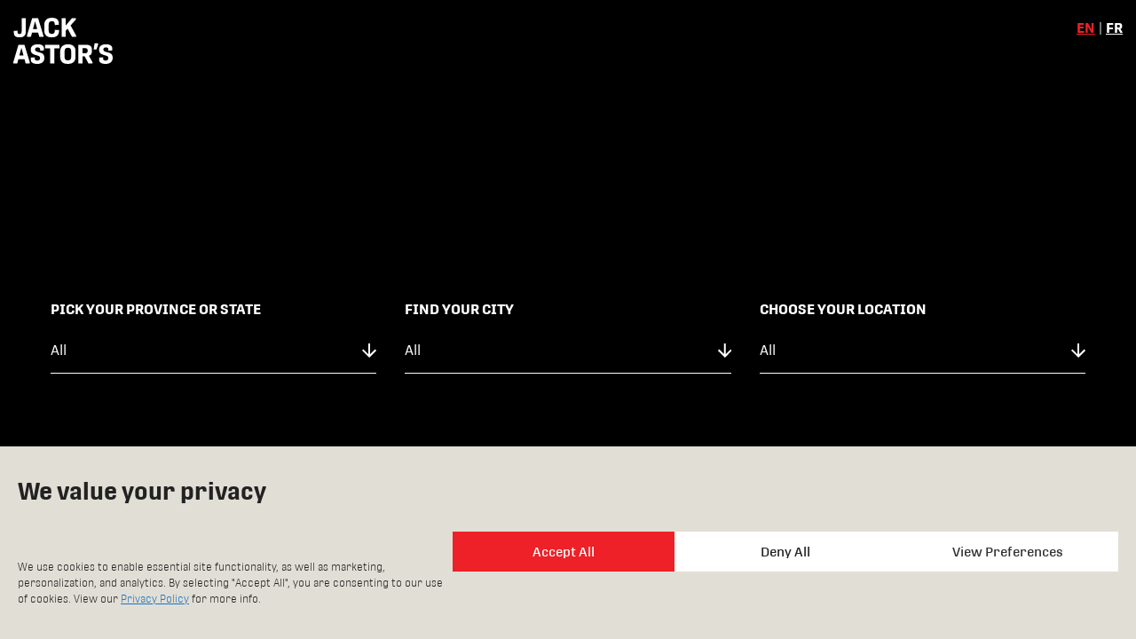

--- FILE ---
content_type: text/html; charset=UTF-8
request_url: https://jackastors.com/features/why-limit-happy-to-just-an-hour-6/
body_size: 97735
content:
<!DOCTYPE html>
<!--[if lt IE 9]><html class="no-js no-svg ie lt-ie9 lt-ie8 lt-ie7" lang="en-US"> <![endif]-->
<!--[if IE 9]><html class="no-js no-svg ie ie9 lt-ie9 lt-ie8" lang="en-US"> <![endif]-->
<!--[if gt IE 9]><!-->
<script>
  window.lang = lang="en-US";
</script>
<!--/home/jackastors/public_html/wp-content/themes/jackastors/theme-->


<html class="no-js no-svg theme" lang="en-US"  > <!--<![endif]-->
  <head>
    <meta name="viewport" content="width=device-width, initial-scale=1">

    <link href="/wp-content/themes/jackastors/theme/dist/main.8e562f4c48625f64cb7a.css" rel="stylesheet"/>
    <meta name='robots' content='noindex, follow' />
	<style>img:is([sizes="auto" i], [sizes^="auto," i]) { contain-intrinsic-size: 3000px 1500px }</style>
	<!-- Google tag (gtag.js) consent mode dataLayer added by Site Kit -->
<script type="text/javascript" id="google_gtagjs-js-consent-mode-data-layer">
/* <![CDATA[ */
window.dataLayer = window.dataLayer || [];function gtag(){dataLayer.push(arguments);}
gtag('consent', 'default', {"ad_personalization":"denied","ad_storage":"denied","ad_user_data":"denied","analytics_storage":"denied","functionality_storage":"denied","security_storage":"denied","personalization_storage":"denied","region":["AT","BE","BG","CH","CY","CZ","DE","DK","EE","ES","FI","FR","GB","GR","HR","HU","IE","IS","IT","LI","LT","LU","LV","MT","NL","NO","PL","PT","RO","SE","SI","SK"],"wait_for_update":500});
window._googlesitekitConsentCategoryMap = {"statistics":["analytics_storage"],"marketing":["ad_storage","ad_user_data","ad_personalization"],"functional":["functionality_storage","security_storage"],"preferences":["personalization_storage"]};
window._googlesitekitConsents = {"ad_personalization":"denied","ad_storage":"denied","ad_user_data":"denied","analytics_storage":"denied","functionality_storage":"denied","security_storage":"denied","personalization_storage":"denied","region":["AT","BE","BG","CH","CY","CZ","DE","DK","EE","ES","FI","FR","GB","GR","HR","HU","IE","IS","IT","LI","LT","LU","LV","MT","NL","NO","PL","PT","RO","SE","SI","SK"],"wait_for_update":500};
/* ]]> */
</script>
<!-- End Google tag (gtag.js) consent mode dataLayer added by Site Kit -->

	<!-- This site is optimized with the Yoast SEO plugin v26.5 - https://yoast.com/wordpress/plugins/seo/ -->
	<title>Why limit happy to just an hour? | Jack Astor’s Bar &amp; Grill</title>
	<meta property="og:locale" content="en_US" />
	<meta property="og:type" content="article" />
	<meta property="og:title" content="Why limit happy to just an hour? | Jack Astor’s Bar &amp; Grill" />
	<meta property="og:description" content="Join us Mon &#8211; Fri: 2pm &#8211; 5pm and 9pm &#8211; Close for some killer offers. $4.50 1oz party starter shooters / ½ priced bottles of wine andFree Jack’d up beer – get 22oz for the price of 18oz" />
	<meta property="og:url" content="https://jackastors.com/features/why-limit-happy-to-just-an-hour-6/" />
	<meta property="og:site_name" content="Jack Astor’s Bar &amp; Grill" />
	<meta property="article:publisher" content="https://www.facebook.com/jackastors" />
	<meta property="article:modified_time" content="2023-02-13T14:26:49+00:00" />
	<meta name="twitter:card" content="summary_large_image" />
	<meta name="twitter:label1" content="Est. reading time" />
	<meta name="twitter:data1" content="1 minute" />
	<script type="application/ld+json" class="yoast-schema-graph">{"@context":"https://schema.org","@graph":[{"@type":"WebPage","@id":"https://jackastors.com/features/why-limit-happy-to-just-an-hour-6/","url":"https://jackastors.com/features/why-limit-happy-to-just-an-hour-6/","name":"Why limit happy to just an hour? | Jack Astor’s Bar &amp; Grill","isPartOf":{"@id":"https://jackastors.com/#website"},"datePublished":"2023-01-03T17:18:18+00:00","dateModified":"2023-02-13T14:26:49+00:00","breadcrumb":{"@id":"https://jackastors.com/features/why-limit-happy-to-just-an-hour-6/#breadcrumb"},"inLanguage":"en-US","potentialAction":[{"@type":"ReadAction","target":["https://jackastors.com/features/why-limit-happy-to-just-an-hour-6/"]}]},{"@type":"BreadcrumbList","@id":"https://jackastors.com/features/why-limit-happy-to-just-an-hour-6/#breadcrumb","itemListElement":[{"@type":"ListItem","position":1,"name":"Home","item":"https://jackastors.com/"},{"@type":"ListItem","position":2,"name":"Features","item":"https://jackastors.com/features/"},{"@type":"ListItem","position":3,"name":"Why limit happy to just an hour?"}]},{"@type":"WebSite","@id":"https://jackastors.com/#website","url":"https://jackastors.com/","name":"Jack Astor’s Bar & Grill","description":"Jack Astor&#039;s Bar &amp; Grill","publisher":{"@id":"https://jackastors.com/#organization"},"potentialAction":[{"@type":"SearchAction","target":{"@type":"EntryPoint","urlTemplate":"https://jackastors.com/?s={search_term_string}"},"query-input":{"@type":"PropertyValueSpecification","valueRequired":true,"valueName":"search_term_string"}}],"inLanguage":"en-US"},{"@type":"Organization","@id":"https://jackastors.com/#organization","name":"Jack Astor's","url":"https://jackastors.com/","logo":{"@type":"ImageObject","inLanguage":"en-US","@id":"https://jackastors.com/#/schema/logo/image/","url":"https://jackastors.com/wp-content/uploads/2021/09/00_header_jacks_logo_desktop@2x.png","contentUrl":"https://jackastors.com/wp-content/uploads/2021/09/00_header_jacks_logo_desktop@2x.png","width":330,"height":124,"caption":"Jack Astor's"},"image":{"@id":"https://jackastors.com/#/schema/logo/image/"},"sameAs":["https://www.facebook.com/jackastors"]}]}</script>
	<!-- / Yoast SEO plugin. -->


<link rel='dns-prefetch' href='//stackpath.bootstrapcdn.com' />
<link rel='dns-prefetch' href='//www.googletagmanager.com' />
<script type="text/javascript">
/* <![CDATA[ */
window._wpemojiSettings = {"baseUrl":"https:\/\/s.w.org\/images\/core\/emoji\/16.0.1\/72x72\/","ext":".png","svgUrl":"https:\/\/s.w.org\/images\/core\/emoji\/16.0.1\/svg\/","svgExt":".svg","source":{"concatemoji":"https:\/\/jackastors.com\/wp-includes\/js\/wp-emoji-release.min.js?ver=6.8.3"}};
/*! This file is auto-generated */
!function(s,n){var o,i,e;function c(e){try{var t={supportTests:e,timestamp:(new Date).valueOf()};sessionStorage.setItem(o,JSON.stringify(t))}catch(e){}}function p(e,t,n){e.clearRect(0,0,e.canvas.width,e.canvas.height),e.fillText(t,0,0);var t=new Uint32Array(e.getImageData(0,0,e.canvas.width,e.canvas.height).data),a=(e.clearRect(0,0,e.canvas.width,e.canvas.height),e.fillText(n,0,0),new Uint32Array(e.getImageData(0,0,e.canvas.width,e.canvas.height).data));return t.every(function(e,t){return e===a[t]})}function u(e,t){e.clearRect(0,0,e.canvas.width,e.canvas.height),e.fillText(t,0,0);for(var n=e.getImageData(16,16,1,1),a=0;a<n.data.length;a++)if(0!==n.data[a])return!1;return!0}function f(e,t,n,a){switch(t){case"flag":return n(e,"\ud83c\udff3\ufe0f\u200d\u26a7\ufe0f","\ud83c\udff3\ufe0f\u200b\u26a7\ufe0f")?!1:!n(e,"\ud83c\udde8\ud83c\uddf6","\ud83c\udde8\u200b\ud83c\uddf6")&&!n(e,"\ud83c\udff4\udb40\udc67\udb40\udc62\udb40\udc65\udb40\udc6e\udb40\udc67\udb40\udc7f","\ud83c\udff4\u200b\udb40\udc67\u200b\udb40\udc62\u200b\udb40\udc65\u200b\udb40\udc6e\u200b\udb40\udc67\u200b\udb40\udc7f");case"emoji":return!a(e,"\ud83e\udedf")}return!1}function g(e,t,n,a){var r="undefined"!=typeof WorkerGlobalScope&&self instanceof WorkerGlobalScope?new OffscreenCanvas(300,150):s.createElement("canvas"),o=r.getContext("2d",{willReadFrequently:!0}),i=(o.textBaseline="top",o.font="600 32px Arial",{});return e.forEach(function(e){i[e]=t(o,e,n,a)}),i}function t(e){var t=s.createElement("script");t.src=e,t.defer=!0,s.head.appendChild(t)}"undefined"!=typeof Promise&&(o="wpEmojiSettingsSupports",i=["flag","emoji"],n.supports={everything:!0,everythingExceptFlag:!0},e=new Promise(function(e){s.addEventListener("DOMContentLoaded",e,{once:!0})}),new Promise(function(t){var n=function(){try{var e=JSON.parse(sessionStorage.getItem(o));if("object"==typeof e&&"number"==typeof e.timestamp&&(new Date).valueOf()<e.timestamp+604800&&"object"==typeof e.supportTests)return e.supportTests}catch(e){}return null}();if(!n){if("undefined"!=typeof Worker&&"undefined"!=typeof OffscreenCanvas&&"undefined"!=typeof URL&&URL.createObjectURL&&"undefined"!=typeof Blob)try{var e="postMessage("+g.toString()+"("+[JSON.stringify(i),f.toString(),p.toString(),u.toString()].join(",")+"));",a=new Blob([e],{type:"text/javascript"}),r=new Worker(URL.createObjectURL(a),{name:"wpTestEmojiSupports"});return void(r.onmessage=function(e){c(n=e.data),r.terminate(),t(n)})}catch(e){}c(n=g(i,f,p,u))}t(n)}).then(function(e){for(var t in e)n.supports[t]=e[t],n.supports.everything=n.supports.everything&&n.supports[t],"flag"!==t&&(n.supports.everythingExceptFlag=n.supports.everythingExceptFlag&&n.supports[t]);n.supports.everythingExceptFlag=n.supports.everythingExceptFlag&&!n.supports.flag,n.DOMReady=!1,n.readyCallback=function(){n.DOMReady=!0}}).then(function(){return e}).then(function(){var e;n.supports.everything||(n.readyCallback(),(e=n.source||{}).concatemoji?t(e.concatemoji):e.wpemoji&&e.twemoji&&(t(e.twemoji),t(e.wpemoji)))}))}((window,document),window._wpemojiSettings);
/* ]]> */
</script>
<style id='wp-emoji-styles-inline-css' type='text/css'>

	img.wp-smiley, img.emoji {
		display: inline !important;
		border: none !important;
		box-shadow: none !important;
		height: 1em !important;
		width: 1em !important;
		margin: 0 0.07em !important;
		vertical-align: -0.1em !important;
		background: none !important;
		padding: 0 !important;
	}
</style>
<link rel='stylesheet' id='wp-block-library-css' href='https://jackastors.com/wp-includes/css/dist/block-library/style.min.css?ver=6.8.3' type='text/css' media='all' />
<style id='classic-theme-styles-inline-css' type='text/css'>
/*! This file is auto-generated */
.wp-block-button__link{color:#fff;background-color:#32373c;border-radius:9999px;box-shadow:none;text-decoration:none;padding:calc(.667em + 2px) calc(1.333em + 2px);font-size:1.125em}.wp-block-file__button{background:#32373c;color:#fff;text-decoration:none}
</style>
<style id='global-styles-inline-css' type='text/css'>
:root{--wp--preset--aspect-ratio--square: 1;--wp--preset--aspect-ratio--4-3: 4/3;--wp--preset--aspect-ratio--3-4: 3/4;--wp--preset--aspect-ratio--3-2: 3/2;--wp--preset--aspect-ratio--2-3: 2/3;--wp--preset--aspect-ratio--16-9: 16/9;--wp--preset--aspect-ratio--9-16: 9/16;--wp--preset--color--black: #000000;--wp--preset--color--cyan-bluish-gray: #abb8c3;--wp--preset--color--white: #ffffff;--wp--preset--color--pale-pink: #f78da7;--wp--preset--color--vivid-red: #cf2e2e;--wp--preset--color--luminous-vivid-orange: #ff6900;--wp--preset--color--luminous-vivid-amber: #fcb900;--wp--preset--color--light-green-cyan: #7bdcb5;--wp--preset--color--vivid-green-cyan: #00d084;--wp--preset--color--pale-cyan-blue: #8ed1fc;--wp--preset--color--vivid-cyan-blue: #0693e3;--wp--preset--color--vivid-purple: #9b51e0;--wp--preset--gradient--vivid-cyan-blue-to-vivid-purple: linear-gradient(135deg,rgba(6,147,227,1) 0%,rgb(155,81,224) 100%);--wp--preset--gradient--light-green-cyan-to-vivid-green-cyan: linear-gradient(135deg,rgb(122,220,180) 0%,rgb(0,208,130) 100%);--wp--preset--gradient--luminous-vivid-amber-to-luminous-vivid-orange: linear-gradient(135deg,rgba(252,185,0,1) 0%,rgba(255,105,0,1) 100%);--wp--preset--gradient--luminous-vivid-orange-to-vivid-red: linear-gradient(135deg,rgba(255,105,0,1) 0%,rgb(207,46,46) 100%);--wp--preset--gradient--very-light-gray-to-cyan-bluish-gray: linear-gradient(135deg,rgb(238,238,238) 0%,rgb(169,184,195) 100%);--wp--preset--gradient--cool-to-warm-spectrum: linear-gradient(135deg,rgb(74,234,220) 0%,rgb(151,120,209) 20%,rgb(207,42,186) 40%,rgb(238,44,130) 60%,rgb(251,105,98) 80%,rgb(254,248,76) 100%);--wp--preset--gradient--blush-light-purple: linear-gradient(135deg,rgb(255,206,236) 0%,rgb(152,150,240) 100%);--wp--preset--gradient--blush-bordeaux: linear-gradient(135deg,rgb(254,205,165) 0%,rgb(254,45,45) 50%,rgb(107,0,62) 100%);--wp--preset--gradient--luminous-dusk: linear-gradient(135deg,rgb(255,203,112) 0%,rgb(199,81,192) 50%,rgb(65,88,208) 100%);--wp--preset--gradient--pale-ocean: linear-gradient(135deg,rgb(255,245,203) 0%,rgb(182,227,212) 50%,rgb(51,167,181) 100%);--wp--preset--gradient--electric-grass: linear-gradient(135deg,rgb(202,248,128) 0%,rgb(113,206,126) 100%);--wp--preset--gradient--midnight: linear-gradient(135deg,rgb(2,3,129) 0%,rgb(40,116,252) 100%);--wp--preset--font-size--small: 13px;--wp--preset--font-size--medium: 20px;--wp--preset--font-size--large: 36px;--wp--preset--font-size--x-large: 42px;--wp--preset--spacing--20: 0.44rem;--wp--preset--spacing--30: 0.67rem;--wp--preset--spacing--40: 1rem;--wp--preset--spacing--50: 1.5rem;--wp--preset--spacing--60: 2.25rem;--wp--preset--spacing--70: 3.38rem;--wp--preset--spacing--80: 5.06rem;--wp--preset--shadow--natural: 6px 6px 9px rgba(0, 0, 0, 0.2);--wp--preset--shadow--deep: 12px 12px 50px rgba(0, 0, 0, 0.4);--wp--preset--shadow--sharp: 6px 6px 0px rgba(0, 0, 0, 0.2);--wp--preset--shadow--outlined: 6px 6px 0px -3px rgba(255, 255, 255, 1), 6px 6px rgba(0, 0, 0, 1);--wp--preset--shadow--crisp: 6px 6px 0px rgba(0, 0, 0, 1);}:where(.is-layout-flex){gap: 0.5em;}:where(.is-layout-grid){gap: 0.5em;}body .is-layout-flex{display: flex;}.is-layout-flex{flex-wrap: wrap;align-items: center;}.is-layout-flex > :is(*, div){margin: 0;}body .is-layout-grid{display: grid;}.is-layout-grid > :is(*, div){margin: 0;}:where(.wp-block-columns.is-layout-flex){gap: 2em;}:where(.wp-block-columns.is-layout-grid){gap: 2em;}:where(.wp-block-post-template.is-layout-flex){gap: 1.25em;}:where(.wp-block-post-template.is-layout-grid){gap: 1.25em;}.has-black-color{color: var(--wp--preset--color--black) !important;}.has-cyan-bluish-gray-color{color: var(--wp--preset--color--cyan-bluish-gray) !important;}.has-white-color{color: var(--wp--preset--color--white) !important;}.has-pale-pink-color{color: var(--wp--preset--color--pale-pink) !important;}.has-vivid-red-color{color: var(--wp--preset--color--vivid-red) !important;}.has-luminous-vivid-orange-color{color: var(--wp--preset--color--luminous-vivid-orange) !important;}.has-luminous-vivid-amber-color{color: var(--wp--preset--color--luminous-vivid-amber) !important;}.has-light-green-cyan-color{color: var(--wp--preset--color--light-green-cyan) !important;}.has-vivid-green-cyan-color{color: var(--wp--preset--color--vivid-green-cyan) !important;}.has-pale-cyan-blue-color{color: var(--wp--preset--color--pale-cyan-blue) !important;}.has-vivid-cyan-blue-color{color: var(--wp--preset--color--vivid-cyan-blue) !important;}.has-vivid-purple-color{color: var(--wp--preset--color--vivid-purple) !important;}.has-black-background-color{background-color: var(--wp--preset--color--black) !important;}.has-cyan-bluish-gray-background-color{background-color: var(--wp--preset--color--cyan-bluish-gray) !important;}.has-white-background-color{background-color: var(--wp--preset--color--white) !important;}.has-pale-pink-background-color{background-color: var(--wp--preset--color--pale-pink) !important;}.has-vivid-red-background-color{background-color: var(--wp--preset--color--vivid-red) !important;}.has-luminous-vivid-orange-background-color{background-color: var(--wp--preset--color--luminous-vivid-orange) !important;}.has-luminous-vivid-amber-background-color{background-color: var(--wp--preset--color--luminous-vivid-amber) !important;}.has-light-green-cyan-background-color{background-color: var(--wp--preset--color--light-green-cyan) !important;}.has-vivid-green-cyan-background-color{background-color: var(--wp--preset--color--vivid-green-cyan) !important;}.has-pale-cyan-blue-background-color{background-color: var(--wp--preset--color--pale-cyan-blue) !important;}.has-vivid-cyan-blue-background-color{background-color: var(--wp--preset--color--vivid-cyan-blue) !important;}.has-vivid-purple-background-color{background-color: var(--wp--preset--color--vivid-purple) !important;}.has-black-border-color{border-color: var(--wp--preset--color--black) !important;}.has-cyan-bluish-gray-border-color{border-color: var(--wp--preset--color--cyan-bluish-gray) !important;}.has-white-border-color{border-color: var(--wp--preset--color--white) !important;}.has-pale-pink-border-color{border-color: var(--wp--preset--color--pale-pink) !important;}.has-vivid-red-border-color{border-color: var(--wp--preset--color--vivid-red) !important;}.has-luminous-vivid-orange-border-color{border-color: var(--wp--preset--color--luminous-vivid-orange) !important;}.has-luminous-vivid-amber-border-color{border-color: var(--wp--preset--color--luminous-vivid-amber) !important;}.has-light-green-cyan-border-color{border-color: var(--wp--preset--color--light-green-cyan) !important;}.has-vivid-green-cyan-border-color{border-color: var(--wp--preset--color--vivid-green-cyan) !important;}.has-pale-cyan-blue-border-color{border-color: var(--wp--preset--color--pale-cyan-blue) !important;}.has-vivid-cyan-blue-border-color{border-color: var(--wp--preset--color--vivid-cyan-blue) !important;}.has-vivid-purple-border-color{border-color: var(--wp--preset--color--vivid-purple) !important;}.has-vivid-cyan-blue-to-vivid-purple-gradient-background{background: var(--wp--preset--gradient--vivid-cyan-blue-to-vivid-purple) !important;}.has-light-green-cyan-to-vivid-green-cyan-gradient-background{background: var(--wp--preset--gradient--light-green-cyan-to-vivid-green-cyan) !important;}.has-luminous-vivid-amber-to-luminous-vivid-orange-gradient-background{background: var(--wp--preset--gradient--luminous-vivid-amber-to-luminous-vivid-orange) !important;}.has-luminous-vivid-orange-to-vivid-red-gradient-background{background: var(--wp--preset--gradient--luminous-vivid-orange-to-vivid-red) !important;}.has-very-light-gray-to-cyan-bluish-gray-gradient-background{background: var(--wp--preset--gradient--very-light-gray-to-cyan-bluish-gray) !important;}.has-cool-to-warm-spectrum-gradient-background{background: var(--wp--preset--gradient--cool-to-warm-spectrum) !important;}.has-blush-light-purple-gradient-background{background: var(--wp--preset--gradient--blush-light-purple) !important;}.has-blush-bordeaux-gradient-background{background: var(--wp--preset--gradient--blush-bordeaux) !important;}.has-luminous-dusk-gradient-background{background: var(--wp--preset--gradient--luminous-dusk) !important;}.has-pale-ocean-gradient-background{background: var(--wp--preset--gradient--pale-ocean) !important;}.has-electric-grass-gradient-background{background: var(--wp--preset--gradient--electric-grass) !important;}.has-midnight-gradient-background{background: var(--wp--preset--gradient--midnight) !important;}.has-small-font-size{font-size: var(--wp--preset--font-size--small) !important;}.has-medium-font-size{font-size: var(--wp--preset--font-size--medium) !important;}.has-large-font-size{font-size: var(--wp--preset--font-size--large) !important;}.has-x-large-font-size{font-size: var(--wp--preset--font-size--x-large) !important;}
:where(.wp-block-post-template.is-layout-flex){gap: 1.25em;}:where(.wp-block-post-template.is-layout-grid){gap: 1.25em;}
:where(.wp-block-columns.is-layout-flex){gap: 2em;}:where(.wp-block-columns.is-layout-grid){gap: 2em;}
:root :where(.wp-block-pullquote){font-size: 1.5em;line-height: 1.6;}
</style>
<link rel='stylesheet' id='cmplz-general-css' href='https://jackastors.com/wp-content/plugins/complianz-gdpr-premium/assets/css/cookieblocker.min.css?ver=1764360176' type='text/css' media='all' />
<script type="text/javascript" id="wpml-cookie-js-extra">
/* <![CDATA[ */
var wpml_cookies = {"wp-wpml_current_language":{"value":"en","expires":1,"path":"\/"}};
var wpml_cookies = {"wp-wpml_current_language":{"value":"en","expires":1,"path":"\/"}};
/* ]]> */
</script>
<script type="text/javascript" src="https://jackastors.com/wp-content/plugins/sitepress-multilingual-cms/res/js/cookies/language-cookie.js?ver=486900" id="wpml-cookie-js" defer="defer" data-wp-strategy="defer"></script>
<script type="text/javascript" src="https://jackastors.com/wp-content/themes/jackastors/theme/dist/print.8e562f4c48625f64cb7a.js?ver=6.8.3" id="admin-scripts-js"></script>
<script type="text/javascript" src="https://jackastors.com/wp-includes/js/jquery/jquery.min.js?ver=3.7.1" id="jquery-core-js"></script>
<script type="text/javascript" src="https://jackastors.com/wp-includes/js/jquery/jquery-migrate.min.js?ver=3.4.1" id="jquery-migrate-js"></script>
<script type="text/javascript" src="https://jackastors.com/wp-content/plugins/sir-menu-manager/js/sir-mm-itemDialogue.js?ver=2.5" id="sir-mm-itemDialogue-js"></script>

<!-- Google tag (gtag.js) snippet added by Site Kit -->
<!-- Google Analytics snippet added by Site Kit -->
<script type="text/javascript" src="https://www.googletagmanager.com/gtag/js?id=GT-WV3PT3F" id="google_gtagjs-js" async></script>
<script type="text/javascript" id="google_gtagjs-js-after">
/* <![CDATA[ */
window.dataLayer = window.dataLayer || [];function gtag(){dataLayer.push(arguments);}
gtag("set","linker",{"domains":["jackastors.com"]});
gtag("js", new Date());
gtag("set", "developer_id.dZTNiMT", true);
gtag("config", "GT-WV3PT3F");
 window._googlesitekit = window._googlesitekit || {}; window._googlesitekit.throttledEvents = []; window._googlesitekit.gtagEvent = (name, data) => { var key = JSON.stringify( { name, data } ); if ( !! window._googlesitekit.throttledEvents[ key ] ) { return; } window._googlesitekit.throttledEvents[ key ] = true; setTimeout( () => { delete window._googlesitekit.throttledEvents[ key ]; }, 5 ); gtag( "event", name, { ...data, event_source: "site-kit" } ); }; 
/* ]]> */
</script>
<link rel="https://api.w.org/" href="https://jackastors.com/wp-json/" /><link rel="alternate" title="JSON" type="application/json" href="https://jackastors.com/wp-json/wp/v2/features/2028" /><link rel="EditURI" type="application/rsd+xml" title="RSD" href="https://jackastors.com/xmlrpc.php?rsd" />
<meta name="generator" content="WordPress 6.8.3" />
<link rel='shortlink' href='https://jackastors.com/?p=2028' />
<link rel="alternate" title="oEmbed (JSON)" type="application/json+oembed" href="https://jackastors.com/wp-json/oembed/1.0/embed?url=https%3A%2F%2Fjackastors.com%2Ffeatures%2Fwhy-limit-happy-to-just-an-hour-6%2F" />
<link rel="alternate" title="oEmbed (XML)" type="text/xml+oembed" href="https://jackastors.com/wp-json/oembed/1.0/embed?url=https%3A%2F%2Fjackastors.com%2Ffeatures%2Fwhy-limit-happy-to-just-an-hour-6%2F&#038;format=xml" />
<meta name="generator" content="WPML ver:4.8.6 stt:1,4;" />
<meta name="generator" content="Site Kit by Google 1.167.0" />			<style>.cmplz-hidden {
					display: none !important;
				}</style>
<!-- Google Tag Manager snippet added by Site Kit -->
<script type="text/javascript">
/* <![CDATA[ */

			( function( w, d, s, l, i ) {
				w[l] = w[l] || [];
				w[l].push( {'gtm.start': new Date().getTime(), event: 'gtm.js'} );
				var f = d.getElementsByTagName( s )[0],
					j = d.createElement( s ), dl = l != 'dataLayer' ? '&l=' + l : '';
				j.async = true;
				j.src = 'https://www.googletagmanager.com/gtm.js?id=' + i + dl;
				f.parentNode.insertBefore( j, f );
			} )( window, document, 'script', 'dataLayer', 'GTM-K2QD8NF' );
			
/* ]]> */
</script>

<!-- End Google Tag Manager snippet added by Site Kit -->
<link rel="icon" href="https://jackastors.com/wp-content/uploads/2021/09/cropped-TG_Jacks_Favicon_v1@2x-32x32.jpg" sizes="32x32" />
<link rel="icon" href="https://jackastors.com/wp-content/uploads/2021/09/cropped-TG_Jacks_Favicon_v1@2x-192x192.jpg" sizes="192x192" />
<link rel="apple-touch-icon" href="https://jackastors.com/wp-content/uploads/2021/09/cropped-TG_Jacks_Favicon_v1@2x-180x180.jpg" />
<meta name="msapplication-TileImage" content="https://jackastors.com/wp-content/uploads/2021/09/cropped-TG_Jacks_Favicon_v1@2x-270x270.jpg" />
		<style type="text/css" id="wp-custom-css">
			/*Complianz Banner*/

.cmplz-documents.cmplz-links, .cmplz-links.cmplz-information, .cmplz-divider.cmplz-footer {
    display: none !important;
}

/*Promotions - 4+ items*/
@media (min-width: 991px) {
.theme1 .home__promotions__promotion, .theme2 .home__promotions__promotion {
    min-width: 33%;
    max-width: 33%;
	}
}

/* Make A Wish Feature Banner*/

@media (max-width: 479px) {
	.slick-track h4 img {
    width: 75% !important;
	}
}

.home__features_slider__inner h2 img	{
    max-width: 100%;
    padding-bottom: 15px;
}

.slick-track h4 img {
	width: 100%;
}

.slick-track .slick-slide img.mx-2 {
		object-fit: cover;
}

/*End Make a Wish Feature Banner*/

#dine-with-us a[href^=tel] {
	color: var(--white);
	text-decoration:none;
}

/*PHP Update Start*/

.qsr-compact-widget .qsr-heading h2 {
    font-size: 1rem;
}

.theme2 .navbar li a:hover, .theme1 .navbar li a:hover {
    color: var(--red) !important;
}

.theme1 .home #main-content, .theme1 .home__section.home__section1, .theme1 .home__section.home__section2_old {
	background-color: var(--black) !important;
}

.theme1 .navbar-brand img {
	max-width: 130px !important;
}

/*PHP Update End*/
/*Theme 4 Menu*/
.theme4 #navbarNav, .theme4 #hamburger, .theme4 #mobileMenux  {
	display:none !important;
}

.theme4 .mobileqr_location-toggle__select, .theme3 .mobileqr_location-toggle__select {
	color: #c85788 !important;
}

.theme3 .redArrow, .theme4 .redArrow {
 background-image: url(https://jackastors.com/wp-content/uploads/2025/11/FBK-2025-Page-60.png) !important;
}

/*Start Theme 3.0*/
/*Hamburger Animation
.nav-open .hamburger .bar:nth-child(1) {
    transform: rotate(45deg)	translate(6.5px, 6px) !important;
}*/

/*Section 3 Paragraph Removal*/

.theme3 .cmplz-btn.cmplz-accept, .theme4 .cmplz-btn.cmplz-accept {
	background-color: #c85788 !important;
		border: #c85788 !important;
}

.theme4 #cmplz-cookiebanner-container > div, .theme3 #cmplz-cookiebanner-container > div {
	background-color: #F3DEE5 !important;
}

/*.theme3 #location-map {
	display: none;
}*/

.theme3 section.home__section.home__section3 p.text-white.mb-5, .theme4 section.home__section.home__section3 p.text-white.mb-5 {
    visibility: hidden;
}

@media (max-width: 767px) {
	.theme3 .home__section.home__section3 .section3__image1, .theme4 .home__section.home__section3 .section3__image1 {
		top: -40px !important;
	}
	.theme3 .home .home__section.home__section3 .home__section__copycontainer p, .theme4 .home .home__section.home__section3 .home__section__copycontainer p {
		min-height: 150px;
	}
	.theme4 .c__soon {
    position: absolute !important;
    top: 305px !important;
    left: 20px !important;
    text-decoration: underline !important;
    font-size: 1.25rem !important;
	}
}

@media (min-width: 768px) {
	.theme3 .home__section.home__section3 .section3__image1, .theme4 .home__section.home__section3 .section3__image1 {
		top: -150px !important;
	}
	.theme4 .c__soon {
    position: absolute !important;
    top: 10px !important;
    left: 20px !important;
    text-decoration: underline !important;
    font-size: 1.75rem !important;
	}
}

@media (min-width: 1200px){
	.theme3 .home__section.home__section3 .section3__image1, .theme4 .home__section.home__section3 .section3__image1 {
		top: -200px !important;
	}
	.theme4 .c__soon {
    position: absolute !important;
    top: 215px !important;
    left: 20px !important;
    text-decoration: underline !important;
    font-size: 2.5rem !important;
	}
	.theme4 img.section2__image2 {
		top: 245px !important;
	}
}

/*Features Background*/
.theme3 .home__features, .theme3 .home__promotions {
	background-color: #F3DEE5;
	padding: 40px 0;
}

/*Menu Changes*/
/*Food Menu Images*/
@media (max-width:500px) {
.theme3 #nav-145 .sir-menu__section .sir-menu__image_wrapper img {
		top:30%
	}
.theme3 #nav-145 #Food #\31 202.sir-menu__section .sir-menu__image_wrapper img, .theme3 #nav-145 #Food #\31 206.sir-menu__section .sir-menu__image_wrapper img {
		top:10%
	}
	.theme3 #nav-145 #Food #\31 203.sir-menu__section .sir-menu__image_wrapper img, .theme3 #nav-145 #Food #\31 204.sir-menu__section .sir-menu__image_wrapper img {
		top:50%
	}
}

/*Drink Menu Images*/

@media (max-width:500px) {
	.theme3 #nav-146 #Drinks .sir-menu__section .sir-menu__image_wrapper img {
		top:80%
	}
.theme3 #nav-146 #Drinks #\31 211.sir-menu__section .sir-menu__image_wrapper img, .theme3 #nav-146 #Drinks #\31 213.sir-menu__section .sir-menu__image_wrapper img {
		top:90%
	}
	 .theme3 #nav-146 #Drinks #\31 214.sir-menu__section .sir-menu__image_wrapper img {
		top:95%
	}
		 .theme3 #nav-146 #Drinks #\31 218.sir-menu__section .sir-menu__image_wrapper img {
		top:60%
	}
}

.theme3 .sir-menu__title {
    -webkit-text-stroke: .5px #e1ded5;
}

/*10oz Wine Display*/
.theme3 .sir-menuitem__price.sir-menuitem__price_10oz {
	display:none;
}

/*End Theme 3.0*/

/*NFLD-NS House Wine*/

#Drinks #sir_mm_menuitem_2-1902 .sir-menuitem__price.sir-menuitem__price_750ml, #Drinks #sir_mm_menuitem_2-1913 .sir-menuitem__price.sir-menuitem__price_750ml, #Drinks #sir_mm_menuitem_2-1981 .sir-menuitem__price.sir-menuitem__price_750ml, #Drinks #sir_mm_menuitem_2-1991 .sir-menuitem__price.sir-menuitem__price_750ml {
	display: none;
}

/*End NFLD-NS House Wine*/

/*Nav Menu Update 2.0*/
/*Default*/
.location-toggle .left-locationpin:before {
	display: none;
}

.page-template-general-page a.nav-link, .navbar .location-toggle__select {
	color: #FFF !important;
}

/*Desktop*/
@media (min-width: 1200px) {
	.mobileMenux.d-flex.justify-content-between {
		display: none !important;
	}
	#mobileMenux {
		display: none !important;
	}
	.location-toggle {
		margin-right: 30px;
	}
	.home #header .navbar li {
    margin: 0 10px;
	}
}

/*Mobile*/
@media (max-width: 1199px) {
	#vibe_nav {
		display:none;
	}
	.d-none.d-sm-block.location-toggle_location {
		display: block !important;
	}
	.d-flex.flex-column.flex-xl-row.location-vibe{
		padding: 5px 5px !important;
	}
	.location-toggle {
		margin-right: 20px;
	}
	#mobileMenux {
		/*padding-bottom: 20px;*/
	}
		#mobileMenux .d-flex {
		padding: 0px 10px !important;
	}
	.nav-open #mobileMenux {
    display: none !important;
	}
	li.d-xl-none.navbar__language-switcher {
		padding-top: 15px !important;
	}
	.theme1 .navbar .navbar-brand img {
    height: 48px;
	}
	.light.menu #mobileMenux a {
		color: #000000 !important;
	}
	.light .location-toggle .location-toggle__select {
    color: #000;
	}
}
/*Nav Bar Update 2.0 End*/

.theme1, .theme2, .theme3 {
	overflow-x: clip;
}

.vibe_Check__Albumn {
    text-align: left;
    width: 50px;
    height: 50px;
    float: left;
    margin: 0 20px 0 0;
}

#vibe-playing-pic1 {
	height: auto;
	max-width: 50px;
}

.vibe_Check__status_PLAY {
	text-align: left;
	padding-left: 25px;
}
            .vibe_Check__details-section {
	display: flex;
	padding-left: 20px;
}

            .vibe_Check__Albumn_info {
	padding-left: 10px;
	 margin-top: -5px;
}

body.page-template-default#ffoshawainvite-body header, body.page-template-default#ffoshawainvite-body footer, body.page-template-default#ffoshawarsvp-body header, body.page-template-default#ffoshawarsvp-body footer {
	display: none !important;
}

body.page-template-default#ffoshawarsvp-body, body.page-template-default#ffoshawainvite-body {
	padding-top: 70px;
	background-color: #F1F1F1;
}

@media (max-width: 768px) {
	body.page-template-default#ffoshawainvite-body, body.page-template-default#ffoshawarsvp-body {
		padding-top: 0px;
		background-color: #000000;
	}
}

.mobile-qr #post-3865 nav ul li a {
	font-size: 10.25vw;
}

.mobile-qr #post-3865 nav ul li ul li a {
	font-size: 6vw;
}

/*Home Page - Section 2 */
.home .home__section.home__section2 h2 {
	margin-left: 0px;
	line-height: .95;
}

@media (min-width: 450px) {
.sub-header {
	font-size: 2rem;
	color: #FFFFFF !important;
	}
}

@media (min-width: 450px) {
.theme1 .home__section2_old h2 {
	font-size: 3.25rem;
	color: #FFFFFF !important;
	line-height: .95;
	left: 5rem;
	}
}

@media (min-width: 450px) {
.theme1 #post-2 .home__section2_old .section2__image1_old {
	left: -10rem;
	scale: 1.25;
	}
}

@media (max-width: 449px) {
.sub-header {
	font-size: 1.25rem;
	color: #FFFFFF !important;
	}
}

@media (max-width: 720px) {
.home .home__section.home__section2 h2 {
	margin-top: -110px;
	}
}

            @media (max-width: 449px) {
                .home__section.home__section2 .text-red {
                    color: #FFFFFF !important;
                }
            }		</style>
		  <script>
    if(typeof globalLocationJson === 'undefined'){
      window.globalLocationJson = [{"label":"Quebec","cities":[{"label":"Boisbriand","locations":[{"id":"906","lat":"45.628611","lng":"-73.847936","title":"Boisbriand","city":"Boisbriand","province":"Quebec","address":"3395 Av Des Grandes Tourelles","hours":"MON: 11:00 AM - 11:00 PM\r\nTUE: 11:00 AM - 11:00 PM\r\nWED: 11:00 AM - 11:00 PM\r\nTHU: 11:00 AM - 12:00 AM\r\nFRI: 11:00 AM - 12:00 AM\r\nSAT: 11:00 AM - 12:00 AM\r\nSUN: 11:00 AM - 11:00 PM","postal":"J7H 0A7","phone":"450.419.9785","manager":"Saleem Brohi","chef":"Jennifer Dupiche-Jean","online_order_url":"https:\/\/order.jackastors.com\/","online_pickup_url":"https:\/\/order.jackastors.com\/2265\/flow\/pickup","dine_time_site_uid":"eae33031-1fb1-47ca-8c29-45056f568105"}]},{"label":"Dorval","locations":[{"id":"151","lat":"45.482656","lng":"-73.792535","title":"Dorval","city":"Dorval","province":"Quebec","address":"3051 boul. des Sources","hours":"MON: 11:30 AM - 10:00 PM\r\nTUE: 11:30 AM - 10:00 PM\r\nWED: 11:30 AM - 10:00 PM\r\nTHU: 11:30 AM - 10:00 PM\r\nFRI: 11:30 AM - 11:00 PM\r\nSAT: 12:00 PM - 11:00 PM\r\nSUN: 12:00 PM - 10:00 PM","postal":"H9B 1Z6","phone":"514.685.5225","manager":"Bryan Bird","chef":"JORDAN MORO","online_order_url":"https:\/\/order.jackastors.com\/","online_pickup_url":"https:\/\/order.jackastors.com\/2273\/flow\/pickup","dine_time_site_uid":"9b7c45d7-00c2-4b85-bf3e-26c8df6a7850"}]},{"label":"Laval","locations":[{"id":"943","lat":"45.561934","lng":"-73.743564","title":"Laval ","city":"Laval","province":"Quebec","address":"1820 Pierre-Peladeau Ave","hours":"MON: 11:30 AM - 11:00 PM\r\nTUE: 11:30 AM - 11:00 PM\r\nWED: 11:30 AM - 11:00 PM\r\nTHU: 11:30 AM - 12:00 AM\r\nFRI: 11:30 AM - 12:00 AM\r\nSAT: 11:30 AM - 12:00 AM\r\nSUN: 11:30 AM - 11:00 PM","postal":"H7T 2Z1","phone":"450.681.6683","manager":"Basheru Layne","chef":"Marc-Olivier Arsenault","online_order_url":"https:\/\/order.jackastors.com\/","online_pickup_url":"https:\/\/order.jackastors.com\/2282\/flow\/pickup","dine_time_site_uid":"3f662504-a93e-4682-af45-e7a86a21c68a"}]}]},{"label":"Ontario","cities":[{"label":"Ancaster","locations":[{"id":"901","lat":"43.226736","lng":"-79.949543","title":"Ancaster","city":"Ancaster","province":"Ontario","address":"839 Golf Links Road","hours":"MON: 11:30 AM - 10:00 PM\r\nTUE: 11:30 AM - 10:00 PM\r\nWED: 11:30 AM - 10:00 PM\r\nTHU: 11:30 AM - 11:00 PM\r\nFRI: 11:30 AM - 12:00 AM\r\nSAT: 11:30 AM - 12:00 AM\r\nSUN: 11:30 AM - 10:00 PM","postal":"L9K 1L5","phone":"905.304.1721","manager":"April Nederlof","chef":"Sean Cronin","online_order_url":"https:\/\/order.jackastors.com\/","online_pickup_url":"https:\/\/order.jackastors.com\/2256\/flow\/pickup","dine_time_site_uid":"ca5dbc56-f2df-4dfe-9efb-4443130f3cad"}]},{"label":"Barrie","locations":[{"id":"915","lat":"44.334367","lng":"-79.691186","title":"Barrie ","city":"Barrie","province":"Ontario","address":"70 Mapleview Drive West","hours":"MON: 11:00 AM - 12:00 AM\r\nTUE: 11:00 AM - 12:00 AM\r\nWED: 11:00 AM - 12:00 AM\r\nTHU: 11:00 AM - 12:00 AM\r\nFRI: 11:00 AM - 01:00 AM\r\nSAT: 11:00 AM - 01:00 AM\r\nSUN: 11:00 AM - 12:00 AM","postal":"L4N 9H6","phone":"705.722.4737","manager":"Meaghan Repol","chef":"Jamie Kelly","online_order_url":"https:\/\/order.jackastors.com\/","online_pickup_url":"https:\/\/order.jackastors.com\/2261\/flow\/pickup","dine_time_site_uid":"a5f2ecb1-e223-43a0-8f29-4e609306ad14"}]},{"label":"Brampton","locations":[{"id":"919","lat":"43.708368","lng":"-79.734422","title":"Brampton ","city":"Brampton","province":"Ontario","address":"154 West Drive","hours":"MON: 11:30 AM - 11:00 PM\r\nTUE: 11:30 AM - 11:00 PM\r\nWED: 11:30 AM - 11:00 PM\r\nTHU: 11:30 AM - 11:00 PM\r\nFRI: 11:30 AM - 01:00 AM\r\nSAT: 11:30 AM - 01:00 AM\r\nSUN: 11:30 AM - 11:00 PM","postal":"L6T 5P1","phone":"905.457.5200","manager":"Andrea Hall","chef":"Gerald Harriott","online_order_url":"https:\/\/order.jackastors.com\/","online_pickup_url":"https:\/\/order.jackastors.com\/2266\/flow\/pickup","dine_time_site_uid":"bd9e1fd2-3725-416e-b80b-17341b89daae"}]},{"label":"Burlington","locations":[{"id":"907","lat":"43.355278","lng":"-79.798845","title":"Burlington","city":"Burlington","province":"Ontario","address":"3140 South Service Road","hours":"MON: 11:30 AM - 10:00 PM\r\nTUE: 11:30 AM - 10:00 PM\r\nWED: 11:30 AM - 10:00 PM\r\nTHU: 11:30 AM - 10:00 PM\r\nFRI: 11:30 AM - 12:00 AM\r\nSAT: 11:30 AM - 12:00 AM\r\nSUN: 11:30 AM - 10:00 PM","postal":"L7N 3J3","phone":"905.333.0066","manager":"Daniel Warren","chef":"Douglas Willis","online_order_url":"https:\/\/order.jackastors.com\/","online_pickup_url":"https:\/\/order.jackastors.com\/2267\/flow\/pickup","dine_time_site_uid":"591a713f-5aa0-4cda-afe8-945a17f49502"}]},{"label":"Ottawa","locations":[{"id":"930","lat":"45.308510","lng":"-75.913217","title":"Kanata","city":"Ottawa","province":"Ontario","address":"125 Roland Michener Drive","hours":"MON: 11:00 AM - 11:00 PM\r\nTUE: 11:00 AM - 11:00 PM\r\nWED: 11:00 AM - 11:00 PM\r\nTHU: 11:00 AM - 12:00 AM\r\nFRI: 11:00 AM - 01:00 AM\r\nSAT: 11:00 AM - 01:00 AM\r\nSUN: 11:00 AM - 11:00 PM","postal":"K2T 1G7","phone":"613.271.1041","manager":"Lauren Daniels","chef":"Kevin Gaffney","online_order_url":"https:\/\/order.jackastors.com\/","online_pickup_url":"https:\/\/order.jackastors.com\/1030\/flow\/pickup","dine_time_site_uid":"7d2a9b66-2a54-4fd0-b404-6016fd267a2e"},{"id":"948","lat":"45.400809","lng":"-75.682980","title":"Lansdowne Park","city":"Ottawa","province":"Ontario","address":"425 Marche Way","hours":"MON: 11:30 AM - 12:00 AM\r\nTUE: 11:30 AM - 12:00 AM\r\nWED: 11:30 AM - 12:00 AM\r\nTHU: 11:30 AM - 12:00 AM\r\nFRI: 11:30 AM - 01:00 AM\r\nSAT: 11:00 AM - 01:00 AM\r\nSUN: 11:00 AM - 12:00 AM","postal":"K1S 5J3","phone":"613.565.4862","manager":"Kennedy Schroter","chef":"Michael Bottriell","online_order_url":"https:\/\/order.jackastors.com\/","online_pickup_url":"https:\/\/order.jackastors.com\/1029\/flow\/pickup","dine_time_site_uid":"cdae0306-548e-4a19-aecf-73c7c12c9dc6"},{"id":"949","lat":"45.339169","lng":"-75.712960","title":"Hunt Club","city":"Ottawa ","province":"Ontario","address":"310 West Hunt Club Rd","hours":"MON: 11:00 AM - 11:00 PM\r\nTUE: 11:00 AM - 11:00 PM\r\nWED: 11:00 AM - 11:00 PM\r\nTHU: 11:00 AM - 11:00 PM\r\nFRI: 11:00 AM - 12:00 AM\r\nSAT: 11:00 AM - 12:00 AM\r\nSUN: 11:00 AM - 11:00 PM","postal":"K2E 0B7","phone":"613.225.4686","manager":"Aiden Stroshein","chef":"Joshua Andrews","online_order_url":"https:\/\/order.jackastors.com\/","online_pickup_url":"https:\/\/order.jackastors.com\/1031\/flow\/pickup","dine_time_site_uid":"c29aef5c-1eda-43ec-9827-d5aae6ede545"}]},{"label":"Kingston","locations":[{"id":"944","lat":"44.230688","lng":"-76.481343","title":"Kingston ","city":"Kingston","province":"Ontario","address":"330 King Street East","hours":"MON: 11:00 AM - 11:00 PM\r\nTUE: 11:00 AM - 11:00 PM\r\nWED: 11:00 AM - 11:00 PM\r\nTHU: 11:00 AM - 12:00 AM\r\nFRI: 11:00 AM - 01:00 AM\r\nSAT: 11:00 AM - 01:00 AM\r\nSUN: 11:00 AM - 11:00 PM","postal":"K7L 3B6","phone":"613.549.1207","manager":"Tegan Bannan","chef":"Colin Sherman","online_order_url":"https:\/\/order.jackastors.com\/","online_pickup_url":"https:\/\/order.jackastors.com\/2279\/flow\/pickup","dine_time_site_uid":"b0156fa5-d384-4ac3-a4ac-2f4b0a089a02"}]},{"label":"Kitchener","locations":[{"id":"947","lat":"43.423518","lng":"-80.438945","title":"Kitchener","city":"Kitchener","province":"Ontario","address":"2960 Kingsway Drive","hours":"MON: 11:30 AM - 10:00 PM\r\nTUE: 11:30 AM - 10:00 PM\r\nWED: 11:30 AM - 10:00 PM\r\nTHU: 11:30 AM - 11:00 PM\r\nFRI: 11:30 AM - 12:00 AM\r\nSAT: 11:30 AM - 12:00 AM\r\nSUN: 11:30 AM - 10:00 PM","postal":"N2C 1X1","phone":"519.748.1604","manager":"Michael Hobson","chef":"Garth Bernard","online_order_url":"https:\/\/order.jackastors.com\/","online_pickup_url":"https:\/\/order.jackastors.com\/2281\/flow\/pickup","dine_time_site_uid":"11e7a86f-7c0f-48b1-a52c-ff3119956493"}]},{"label":"London","locations":[{"id":"926","lat":"43.027736","lng":"-81.279724","title":"London (North)","city":"London","province":"Ontario","address":"88 Fanshawe Park Road East","hours":"MON: 11:30 AM - 11:00 PM\r\nTUE: 11:30 AM - 11:00 PM\r\nWED: 11:30 AM - 11:00 PM\r\nTHU: 11:30 AM - 11:00 PM\r\nFRI: 11:30 AM - 01:00 AM\r\nSAT: 11:30 AM - 01:00 AM\r\nSUN: 11:30 AM - 11:00 PM","postal":"N5X 4C5","phone":"519.663.2091","manager":"Robert Evans","chef":"Erkan Bushi","online_order_url":"https:\/\/order.jackastors.com\/","online_pickup_url":"https:\/\/order.jackastors.com\/2637\/flow\/pickup","dine_time_site_uid":"96992069-e6e8-4af6-9fc5-d6bbe76178c0"},{"id":"916","lat":"42.933731","lng":"-81.222392","title":"London (South)","city":"London","province":"Ontario","address":"1070 Wellington Road South","hours":"MON: 11:30 AM - 11:00 PM\r\nTUE: 11:30 AM - 11:00 PM\r\nWED: 11:30 AM - 11:00 PM\r\nTHU: 11:30 AM - 11:00 PM\r\nFRI: 11:30 AM - 12:00 AM\r\nSAT: 11:30 AM - 12:00 AM\r\nSUN: 11:30 AM - 11:00 PM","postal":"N6E 3V8","phone":"519.680.3800","manager":"Michelle Simms","chef":"Rahul Kumar Patel","online_order_url":"https:\/\/order.jackastors.com\/","online_pickup_url":"https:\/\/order.jackastors.com\/305\/flow\/pickup","dine_time_site_uid":"952d17fd-ca69-43f5-882a-c93c50d4837b"},{"id":"939","lat":"42.992659","lng":"-81.251492","title":"London (Richmond Row)","city":"London","province":"Ontario","address":"660 Richmond Street","hours":"MON: 11:45 AM - 12:00 AM\r\nTUE: 11:45 AM - 12:00 AM\r\nWED: 11:45 AM - 12:00 AM\r\nTHU: 11:45 AM - 12:00 AM\r\nFRI: 11:45 AM - 01:00 AM\r\nSAT: 11:45 AM - 01:00 AM\r\nSUN: 11:45 AM - 12:00 AM","postal":"N6A 3G7","phone":"519.642.0708","manager":"Lindsay Johnstone","chef":"Michelle Ivan","online_order_url":"https:\/\/order.jackastors.com\/","online_pickup_url":"https:\/\/order.jackastors.com\/261\/flow\/pickup","dine_time_site_uid":"8d8145cb-ff92-4f3d-9e0b-e7f70c74475d"}]},{"label":"Mississauga","locations":[{"id":"940","lat":"43.598473","lng":"-79.784525","title":"Mississauga (Argentia)","city":"Mississauga","province":"Ontario","address":"2967 Argentia Road","hours":"MON: 11:30 AM - 10:00 PM\r\nTUE: 11:30 AM - 10:00 PM\r\nWED: 11:30 AM - 11:00 PM\r\nTHU: 11:30 AM - 11:00 PM\r\nFRI: 11:30 AM - 12:00 AM\r\nSAT: 11:30 AM - 12:00 AM\r\nSUN: 11:30 AM - 11:00 PM","postal":"L5N 0A2","phone":"905.817.1670","manager":"Jamar Kelly","chef":"Tania Sukraj","online_order_url":"https:\/\/order.jackastors.com\/","online_pickup_url":"https:\/\/order.jackastors.com\/2258\/flow\/pickup","dine_time_site_uid":"ed846d39-6240-4e7b-ae0c-b4dc96f74a42"},{"id":"914","lat":"43.516058","lng":"-79.689485","title":"Mississauga (Dundas\/403)","city":"Mississauga","province":"Ontario","address":"3047 Vega Blvd","hours":"MON: 11:30 AM - 11:00 PM\r\nTUE: 11:30 AM - 11:00 PM\r\nWED: 11:30 AM - 11:00 PM\r\nTHU: 11:30 AM - 12:00 AM\r\nFRI: 11:30 AM - 12:00 AM\r\nSAT: 11:30 AM - 12:00 AM\r\nSUN: 11:30 AM - 11:00 PM","postal":"L5L 5Y3","phone":"905.820.4511","manager":"Natasha Fraser","chef":"Douglas Wo. Wood","online_order_url":"https:\/\/order.jackastors.com\/","online_pickup_url":"https:\/\/order.jackastors.com\/2253\/flow\/pickup","dine_time_site_uid":"91f5789b-2d9b-4659-8285-d7d01332b2f6"},{"id":"921","lat":"43.593174","lng":"-79.649086","title":"Mississauga (Square One)","city":"Mississauga","province":"Ontario","address":"219 Rathburn Road West","hours":"MON: 11:30 AM - 11:00 PM\r\nTUE: 11:30 AM - 11:00 PM\r\nWED: 11:30 AM - 12:00 AM\r\nTHU: 11:30 AM - 12:00 AM\r\nFRI: 11:00 AM - 01:00 AM\r\nSAT: 11:00 AM - 01:00 AM\r\nSUN: 11:00 AM - 11:00 PM","postal":"L5B 4C1","phone":"905.566.4662","manager":"Byron Montbleau","chef":"Harshal Patel","online_order_url":"https:\/\/order.jackastors.com\/","online_pickup_url":"https:\/\/order.jackastors.com\/2291\/flow\/pickup","dine_time_site_uid":"f9589b45-76f0-410e-9268-4492d3be836a"}]},{"label":"Stoney Creek","locations":[{"id":"908","lat":"43.231720","lng":"-79.764208","title":"Stoney Creek (Eastgate Square)","city":"Stoney Creek","province":"Ontario","address":"75 Centennial Parkway North","hours":"MON: 11:30 AM - 10:00 PM\r\nTUE: 11:30 AM - 10:00 PM\r\nWED: 11:30 AM - 10:00 PM\r\nTHU: 11:30 AM - 10:00 PM\r\nFRI: 11:30 AM - 11:00 PM\r\nSAT: 11:30 AM - 11:00 PM\r\nSUN: 11:30 AM - 10:00 PM","postal":"L8E 2P2","phone":"905.560.5254","manager":"Melissa Murdock","chef":"Ryan Cunningham","online_order_url":"https:\/\/order.jackastors.com\/","online_pickup_url":"https:\/\/order.jackastors.com\/2274\/flow\/pickup","dine_time_site_uid":"fda238db-912c-4ee9-bd18-03fd4b7314c5"}]},{"label":"Toronto","locations":[{"id":"922","lat":"43.656613","lng":"-79.379818","title":"Toronto (Sankofa Square)","city":"Toronto","province":"Ontario","address":"10 Dundas Street East","hours":"MON: 11:30 AM - 01:00 AM\r\nTUE: 11:30 AM - 01:00 AM\r\nWED: 11:30 AM - 01:00 AM\r\nTHU: 11:30 AM - 01:00 AM\r\nFRI: 11:30 AM - 02:00 AM\r\nSAT: 11:30 AM - 02:00 AM\r\nSUN: 11:30 AM - 01:00 AM","postal":"M5B 2G9","phone":"416.263.9800","manager":"Emma Naster","chef":"Davidson Jr Nyenty","online_order_url":"https:\/\/order.jackastors.com\/","online_pickup_url":"https:\/\/order.jackastors.com\/2283\/flow\/pickup","dine_time_site_uid":"f0ebb374-ad7a-4c1d-bb06-d31a0f329de5"},{"id":"937","lat":"43.645409","lng":"-79.383869","title":"Toronto (Front St)","city":"Toronto","province":"Ontario","address":"144 Front Street West","hours":"MON: 11:00 AM - 01:00 AM\r\nTUE: 11:00 AM - 01:00 AM\r\nWED: 11:00 AM - 01:00 AM\r\nTHU: 11:00 AM - 01:00 AM\r\nFRI: 11:00 AM - 02:00 AM\r\nSAT: 11:00 AM - 02:00 AM\r\nSUN: 11:00 AM - 01:00 AM","postal":"M5J 2L7","phone":"416.585.2121","manager":"Brett Welton","chef":"Nicole Carbone","online_order_url":"https:\/\/order.jackastors.com","online_pickup_url":"https:\/\/order.jackastors.com\/2275\/flow\/pickup","dine_time_site_uid":"1e29c37c-5321-4add-b324-e85bb1a06ae3"},{"id":"920","lat":"43.614208","lng":"-79.560080","title":"Toronto (Sherway Gardens)","city":"Toronto","province":"Ontario","address":"1900 The Queensway","hours":"MON: 11:30 AM - 11:00 PM\r\nTUE: 11:30 AM - 11:00 PM\r\nWED: 11:30 AM - 11:00 PM\r\nTHU: 11:30 AM - 11:00 PM\r\nFRI: 11:30 AM - 12:00 AM\r\nSAT: 11:30 AM - 12:00 AM\r\nSUN: 11:30 AM - 11:00 PM","postal":"M9C 5H5","phone":"416.626.2700","manager":"Darcy Montin","chef":"Adam Pente","online_order_url":"https:\/\/order.jackastors.com\/","online_pickup_url":"https:\/\/order.jackastors.com\/2289\/flow\/pickup","dine_time_site_uid":"5c3234a4-9389-401b-9ef8-cea316c2da67"},{"id":"929","lat":"43.734565","lng":"-79.343730","title":"Toronto (Shops at Don Mills)","city":"Toronto","province":"Ontario","address":"1060 Don Mills Road","hours":"MON: 11:00 AM - 11:00 PM\r\nTUE: 11:00 AM - 11:00 PM\r\nWED: 11:00 AM - 11:00 PM\r\nTHU: 11:00 AM - 12:00 AM\r\nFRI: 11:00 AM - 01:00 AM\r\nSAT: 11:00 AM - 01:00 AM\r\nSUN: 11:00 AM - 11:00 PM","postal":"M3C 0H8","phone":"416.331.9238","manager":"Melissa McIntyre","chef":"Mathieu Dussault","online_order_url":"https:\/\/order.jackastors.com\/","online_pickup_url":"https:\/\/order.jackastors.com\/2640\/flow\/pickup","dine_time_site_uid":"52d632f0-b224-4647-95fd-be5cce2d2ecc"},{"id":"925","lat":"43.689094","lng":"-79.584517","title":"Toronto Airport (Hwy 27 & Dixon)","city":"Toronto","province":"Ontario","address":"25 Carlson Court","hours":"MON: 11:30 AM - 11:00 PM\r\nTUE: 11:30 AM - 11:00 PM\r\nWED: 11:30 AM - 11:00 PM\r\nTHU: 11:30 AM - 12:00 AM\r\nFRI: 11:30 AM - 01:00 AM\r\nSAT: 11:30 AM - 01:00 AM\r\nSUN: 11:30 AM - 11:00 PM","postal":"M9W 6A2","phone":"416.213.1688","manager":"Sabrina Janer","chef":"Dustin Grant","online_order_url":"https:\/\/order.jackastors.com\/","online_pickup_url":"https:\/\/order.jackastors.com\/2255\/flow\/pickup","dine_time_site_uid":"41788b1e-e178-4317-9956-2c4a396f2918"},{"id":"934","lat":"43.670952","lng":"-79.386825","title":"Toronto (Yonge & Bloor)","city":"Toronto","province":"Ontario","address":"2 Bloor Street East","hours":"MON: 11:30 AM - 11:00 PM\r\nTUE: 11:30 AM - 11:00 PM\r\nWED: 11:30 AM - 11:00 PM\r\nTHU: 11:30 AM - 11:00 PM\r\nFRI: 11:30 AM - 12:00 AM\r\nSAT: 11:30 AM - 12:00 AM\r\nSUN: 11:30 AM - 11:00 PM","postal":"M4W 1A8","phone":"416.923.1555","manager":"Harry Yee","chef":"Joshua Bolduc","online_order_url":"https:\/\/order.jackastors.com\/","online_pickup_url":"https:\/\/order.jackastors.com\/2264\/flow\/pickup","dine_time_site_uid":"f0044bbd-f296-41d3-b25b-cd355c97f68d"}]},{"label":"Newmarket","locations":[{"id":"935","lat":"44.061748","lng":"-79.482531","title":"Newmarket","city":"Newmarket","province":"Ontario","address":"17830 Yonge Street","hours":"MON: 11:00 AM - 11:30 PM\r\nTUE: 11:00 AM - 11:30 PM\r\nWED: 11:00 AM - 11:30 PM\r\nTHU: 11:00 AM - 11:30 PM\r\nFRI: 11:00 AM - 01:00 AM\r\nSAT: 11:00 AM - 01:00 AM\r\nSUN: 11:00 AM - 11:30 PM","postal":"L3Y 8S1","phone":"905.967.0401","manager":"Daniel Di Pucchio","chef":"Jason Wong","online_order_url":"https:\/\/order.jackastors.com\/","online_pickup_url":"https:\/\/order.jackastors.com\/2285\/flow\/pickup","dine_time_site_uid":"a324ee87-9b4a-426d-a983-fb02899e0597"}]},{"label":"Pickering","locations":[{"id":"941","lat":"43.838012","lng":"-79.086792","title":"Pickering","city":"Pickering","province":"Ontario","address":"1355 Kingston Road","hours":"MON: 11:30 AM - 11:00 PM\r\nTUE: 11:30 AM - 11:00 PM\r\nWED: 11:30 AM - 11:00 PM\r\nTHU: 11:30 AM - 12:00 AM\r\nFRI: 11:30 AM - 01:00 AM\r\nSAT: 11:30 AM - 01:00 AM\r\nSUN: 11:30 AM - 12:00 AM","postal":"L1V 1B8","phone":"905.839.2226","manager":"Brianna Allender","chef":"Earl Watson","online_order_url":"https:\/\/order.jackastors.com\/","online_pickup_url":"https:\/\/order.jackastors.com\/207\/flow\/pickup","dine_time_site_uid":"f242c876-19bd-4a8f-9bb8-e00397f3d4a5"}]},{"label":"Richmond Hill","locations":[{"id":"999","lat":"43.846723","lng":"-79.375420","title":"Richmond Hill","city":"Richmond Hill","province":"Ontario","address":"155 York Boulevard","hours":"MON: 11:30 AM - 11:00 PM\r\nTUE: 11:30 AM - 11:00 PM\r\nWED: 11:30 AM - 11:00 PM\r\nTHU: 11:30 AM - 11:00 PM\r\nFRI: 11:30 AM - 12:00 AM\r\nSAT: 11:30 AM - 12:00 AM\r\nSUN: 11:30 AM - 11:00 PM","postal":"L4B 3B4","phone":"905.771.9191","manager":"Sarah Berger","chef":"Harry Bharwani","online_order_url":"https:\/\/order.jackastors.com","online_pickup_url":"https:\/\/order.jackastors.com\/2287\/flow\/pickup","dine_time_site_uid":"451217b1-2cbb-4acc-9a05-da09d60d0d2d"}]},{"label":"Scarborough","locations":[{"id":"932","lat":"43.777524","lng":"-79.254482","title":"Scarborough","city":"Scarborough","province":"Ontario","address":"580 Progress Avenue","hours":"MON: 11:30 AM - 11:00 PM\r\nTUE: 11:30 AM - 11:00 PM\r\nWED: 11:30 AM - 11:00 PM\r\nTHU: 11:30 AM - 11:00 PM\r\nFRI: 11:30 AM - 01:00 AM\r\nSAT: 11:30 AM - 01:00 AM\r\nSUN: 11:30 AM - 11:00 PM","postal":"M1P 2K2","phone":"416.296.0965","manager":"Steven Harris","chef":"Keeron Ali","online_order_url":"https:\/\/order.jackastors.com\/","online_pickup_url":"https:\/\/order.jackastors.com\/2288\/flow\/pickup","dine_time_site_uid":"dead27db-29c9-4594-8154-e6c181f22bea"}]},{"label":"St. Catharines","locations":[{"id":"912","lat":"43.175507","lng":"-79.265853","title":"St Catharines","city":"St. Catharines","province":"Ontario","address":"400 Ontario Street","hours":"MON: 11:30 AM - 10:00 PM\r\nTUE: 11:30 AM - 10:00 PM\r\nWED: 11:30 AM - 10:00 PM\r\nTHU: 11:30 AM - 10:00 PM\r\nFRI: 11:30 AM - 11:00 PM\r\nSAT: 11:30 AM - 11:00 PM\r\nSUN: 11:30 AM - 10:00 PM","postal":"L2R 5L8","phone":"905.988.5677","manager":"Paul Farmer","chef":"Samantha de Jager","online_order_url":"https:\/\/order.jackastors.com\/","online_pickup_url":"https:\/\/order.jackastors.com\/2292\/flow\/pickup","dine_time_site_uid":"d74e6fb6-d87c-4d0d-a19e-e06d8b84ece6"}]},{"label":"Vaughan","locations":[{"id":"910","lat":"43.786838","lng":"-79.544670","title":"Vaughan","city":"Vaughan","province":"Ontario","address":"10 Colossus Drive","hours":"MON: 11:00 AM - 01:00 AM\r\nTUE: 11:00 AM - 01:00 AM\r\nWED: 11:00 AM - 01:00 AM\r\nTHU: 11:00 AM - 01:00 AM\r\nFRI: 11:00 AM - 02:00 AM\r\nSAT: 11:00 AM - 02:00 AM\r\nSUN: 11:00 AM - 01:00 AM","postal":"L4L 9J5","phone":"905.264.3790","manager":"Christina Budden","chef":"Sebastian Barcia","online_order_url":"https:\/\/order.jackastors.com\/","online_pickup_url":"https:\/\/order.jackastors.com\/2654\/flow\/pickup","dine_time_site_uid":"c46b46db-6d71-404a-8e1c-6b3d876a4ac5"}]},{"label":"Whitby","locations":[{"id":"938","lat":"43.868979","lng":"-78.912989","title":"Whitby","city":"Whitby","province":"Ontario","address":"75 Consumers Drive","hours":"MON: 11:30 AM - 11:00 PM\r\nTUE: 11:30 AM - 11:00 PM\r\nWED: 11:30 AM - 11:00 PM\r\nTHU: 11:30 AM - 11:00 PM\r\nFRI: 11:30 AM - 12:00 AM\r\nSAT: 11:30 AM - 12:00 AM\r\nSUN: 11:30 AM - 11:00 PM","postal":"L1N 9S2","phone":"905.666.9429","manager":"Timothy Whalen","chef":"Connor Thornborough","online_order_url":"https:\/\/order.jackastors.com\/","online_pickup_url":"https:\/\/order.jackastors.com\/2295\/flow\/pickup","dine_time_site_uid":"bafbaf6c-1aaf-43fb-ac8c-631c43db18ea"}]},{"label":"Oshawa","locations":[{"id":"950","lat":"43.939838","lng":"-78.846660","title":"Oshawa","city":"Oshawa","province":"Ontario","address":"903 Taunton Rd E","hours":"MON: 11:00 AM - 01:00 AM\r\nTUE: 11:00 AM - 01:00 AM\r\nWED: 11:00 AM - 01:00 AM\r\nTHU: 11:00 AM - 01:00 AM\r\nFRI: 11:00 AM - 01:00 AM\r\nSAT: 11:00 AM - 01:00 AM\r\nSUN: 11:00 AM - 01:00 AM","postal":"L1H 7K5","phone":"905.674.8435","manager":"Shelby Scott","chef":"Matthew Brown","online_order_url":"https:\/\/order.jackastors.com\/","online_pickup_url":"https:\/\/order.jackastors.com\/11050\/flow\/pickup","dine_time_site_uid":"41701826-176f-42a8-a132-ff4682a3a4a2"}]}]},{"label":"Nova Scotia","cities":[{"label":"Dartmouth","locations":[{"id":"909","lat":"44.707787","lng":"-63.562106","title":"Dartmouth (Dartmouth Crossing)","city":"Dartmouth","province":"Nova Scotia","address":"107 Shubie Drive","hours":"MON: 11:00 AM - 11:00 PM\r\nTUE: 11:00 AM - 11:00 PM\r\nWED: 11:00 AM - 11:00 PM\r\nTHU: 11:00 AM - 11:00 PM\r\nFRI: 11:00 AM - 11:00 PM\r\nSAT: 11:00 AM - 11:00 PM\r\nSUN: 11:00 AM - 11:00 PM","postal":"B3B 0C3","phone":"902.468.6080","manager":"Wayne Martin","chef":"Robbie Zicarelli","online_order_url":"https:\/\/order.jackastors.com\/","online_pickup_url":"https:\/\/order.jackastors.com\/2638\/flow\/pickup","dine_time_site_uid":"02333bda-c8a3-45f1-890a-8a627b7f3e8b"}]},{"label":"Halifax","locations":[{"id":"913","lat":"44.647526","lng":"-63.673762","title":"Halifax (Bayers Lake)","city":"Halifax","province":"Nova Scotia","address":"184 Chain Lake Drive","hours":"MON: 11:00 AM - 12:00 AM\r\nTUE: 11:00 AM - 12:00 AM\r\nWED: 11:00 AM - 12:00 AM\r\nTHU: 11:00 AM - 12:00 AM\r\nFRI: 11:00 AM - 01:00 AM\r\nSAT: 11:00 AM - 01:00 AM\r\nSUN: 11:00 AM - 11:00 PM","postal":"B3S 1C5","phone":"902.450.1370","manager":"James Baxter","chef":"Mark Callaghan","online_order_url":"https:\/\/order.jackastors.com\/","online_pickup_url":"https:\/\/order.jackastors.com\/2262\/flow\/pickup","dine_time_site_uid":"34a45d5d-d6b6-4235-bdd9-7cd8e31129b6"}]}]},{"label":"Newfoundland & Labrador","cities":[{"label":"St. John's","locations":[{"id":"945","lat":"47.561296","lng":"-52.708784","title":"St. John's","city":"St. John's","province":"Newfoundland & Labrador","address":"125 Harbour Drive","hours":"MON: 11:00 AM - 11:00 PM\r\nTUE: 11:00 AM - 11:00 PM\r\nWED: 11:00 AM - 11:00 PM\r\nTHU: 11:00 AM - 11:00 PM\r\nFRI: 11:00 AM - 12:00 AM\r\nSAT: 11:00 AM - 12:00 AM\r\nSUN: 11:00 AM - 11:00 PM","postal":"A1C 6N6","phone":"709.726.8524","manager":"Joey Bedford","chef":"Jocelyn Bedford","online_order_url":"https:\/\/order.jackastors.com\/","online_pickup_url":"https:\/\/order.jackastors.com\/2653\/flow\/pickup","dine_time_site_uid":"fdba9d29-fc99-4805-9826-3415215b4589"}]}]}];
    }
    window.currentLang = "en";
    window.currentLocationId = "";

    // With the caches in place, sometimes our set-cookie headers don't get sent. To ensure that the store id is set properly in these cases, we set the cookie on the frontend
    function setCookie(cName, cValue, expHours) {
      let date = new Date();
      date.setTime(date.getTime() + (expHours * 60 * 60 * 1000));
      const expires = "expires=" + date.toUTCString();
      document.cookie = cName + "=" + cValue + "; " + expires + "; path=/";
    }
    function getCookie(cName) {
      const name = cName + "=";
      const cDecoded = decodeURIComponent(document.cookie); //to be careful
      const cArr = cDecoded .split('; ');
      let res;
      cArr.forEach(val => {
        if (val.indexOf(name) === 0) res = val.substring(name.length);
      })
      return res;
    }
    if(window.currentLocationId != getCookie('sir-mm_my-store-id')) {
      setCookie('sir-mm_my-store-id', window.currentLocationId, 1)
    }
  </script>
  </head>

  <body data-cmplz=1  location-gate-open  class="wp-singular features-template-default single single-features postid-2028 wp-theme-jackastorstheme" class="why-limit-happy-to-just-an-hour-6"  data-template="header.php" id="why-limit-happy-to-just-an-hour-6-body">
    <div id="location-gate" class=" open ">

  <div class="location-gate__header">
    <svg class="location-gate__logo" xmlns="http://www.w3.org/2000/svg" width="112.2" height="52.17" viewBox="0 0 112.2 52.17">
      <path id="_00_footer_jack_astors_horizontal_logo_desktop" data-name="00_footer_jack_astors_horizontal_logo_desktop" d="M14.76,22.94V7.91H10.02V22.88c0,1.71-.51,2.88-2.4,2.88-1.5,0-2.19-.6-2.19-2.1V21.98l-4.2.24v2.1c0,3.51,2.04,5.22,6.54,5.22C13.17,29.54,14.76,26.6,14.76,22.94ZM20.46,29l1.29-4.8h6.93L29.97,29h4.62V27.53L28.62,7.91H21.87L16.05,27.53V29Zm4.62-17.25h.24l2.25,8.37H22.83ZM52.14,23V21.2l-4.77-.18v1.74c0,1.44-.72,2.88-3.21,2.88-2.55,0-3.6-1.32-3.6-3.6V14.9c0-2.19,1.05-3.63,3.57-3.63,2.61,0,3.21,1.44,3.21,2.82v1.5l4.74-.18V14c0-2.88-1.41-6.63-7.8-6.63-6.75,0-8.67,4.17-8.67,7.95v6.6c0,3.9,1.86,7.62,8.37,7.62C50.82,29.54,52.14,25.49,52.14,23Zm7.56,6V22.22l2.22-2.52L66.96,29h4.62V27.53L65.25,16.07l5.94-6.63V7.91H66.81L59.7,16.28V7.91H55.11V29ZM5.04,59l1.29-4.8h6.93L14.55,59h4.62V57.53L13.2,37.91H6.45L.63,57.53V59ZM9.66,41.75H9.9l2.25,8.37H7.41ZM35.73,52.58c0-3.36-1.53-4.98-4.74-5.82l-3.24-.87c-1.74-.51-2.55-1.32-2.52-2.73.03-1.35.87-2.28,2.85-2.28,2.1,0,2.76.99,2.76,2.07v1.56l4.41-.18V42.14c0-2.46-1.53-4.77-7.05-4.77-5.61,0-7.89,2.64-7.89,6.18,0,3,1.44,4.8,4.77,5.73l3.24.93c1.86.54,2.43,1.32,2.43,2.79.03,1.47-.66,2.79-2.97,2.79-2.25,0-2.91-.9-2.91-2.25V52.13l-4.53.18v2.31c0,2.37,1.29,4.92,7.38,4.92C33.33,59.54,35.73,56.54,35.73,52.58ZM46.95,59V42.05h5.67V37.91H36.54v4.14h5.67V59Zm23.91-7.26V45.02c0-3.72-1.95-7.65-8.46-7.65-6.78,0-8.82,4.17-8.82,7.95v6.57c0,3.87,1.95,7.65,8.49,7.65C69.09,59.54,70.86,55.46,70.86,51.74Zm-12.33.21V44.99c0-2.25,1.14-3.72,3.72-3.72,2.67,0,3.66,1.53,3.66,3.63v7.08c0,2.04-1.02,3.6-3.63,3.6S58.53,54.26,58.53,51.95ZM89.97,59V57.53L85.92,50.3a4.807,4.807,0,0,0,3.39-4.62V43.01c0-3.18-2.31-5.1-6.24-5.1H74.1V59h4.71V51.11h2.52L85.41,59ZM78.81,41.72H81.6c1.92,0,2.91.87,2.91,2.19V45.2c0,1.77-1.41,2.31-3.06,2.31H78.81Zm17.58-4.05V36.23H92.4l-1.05,6.93,3.15.18Zm16.44,14.91c0-3.36-1.53-4.98-4.74-5.82l-3.24-.87c-1.74-.51-2.55-1.32-2.52-2.73.03-1.35.87-2.28,2.85-2.28,2.1,0,2.76.99,2.76,2.07v1.56l4.41-.18V42.14c0-2.46-1.53-4.77-7.05-4.77-5.61,0-7.89,2.64-7.89,6.18,0,3,1.44,4.8,4.77,5.73l3.24.93c1.86.54,2.43,1.32,2.43,2.79.03,1.47-.66,2.79-2.97,2.79-2.25,0-2.91-.9-2.91-2.25V52.13l-4.53.18v2.31c0,2.37,1.29,4.92,7.38,4.92C110.43,59.54,112.83,56.54,112.83,52.58Z" transform="translate(-0.63 -7.37)" fill="#fff"/>
    </svg>

    <div class="location-gate__language-switcher">
      <a class="current" href="https://jackastors.com">en</a> | 
      <a  href="https://jackastors.com/fr">fr</a>
    </div>
  </div>

  <div class="location-gate__overlay">
    <div id="location-gate__near-you" class="text-left">
      <h3 class="text-red ml-3 mb-4 text-uppercase">
        Pick a Location Near You      </h3>
      <div class="location-gate__columncontainer pb-5">
        <div id="location-gate__near-you_1" class="location-gate__columncontainer__column"></div>
        <div id="location-gate__near-you_2" class="location-gate__columncontainer__column"></div>
        <div id="location-gate__near-you_3" class="location-gate__columncontainer__column"></div>
        <div id="location-gate__near-you_4" class="location-gate__columncontainer__column"></div>
      </div>
    </div>
    
    <div id="location-gate__notwanted">
      <h3 class="text-red text-left ml-3 mb-4 text-uppercase">
        Not the one You Wanted?      </h3>
    </div>
    
    <div class="location-gate__columncontainer">
      <div class="location-gate__columncontainer__column">
        <label class="text-uppercase" for="location-gate__province-select">
          Pick Your Province or State        </label>
        <select id="location-gate__province-select" aria-label="province">
            <option value="">All</option>
        </select>
      </div>
      
      <div class="location-gate__columncontainer__column">
        <label class="text-uppercase" for="location-gate__city-select">
          Find Your City        </label>
        <select id="location-gate__city-select" aria-label="city">
            <option value="">All</option>
        </select>
      </div>
      
      <div class="location-gate__columncontainer__column">
        <label class="text-uppercase" for="location-gate__location-select">
          Choose Your Location        </label>
        <select id="location-gate__location-select" aria-label="location">
            <option value="">All</option>
        </select>
      </div>
    </div>
    
    <div class="location-gate__location-button">
      <button id="location-gate__location-button" class="location-gate__location-button text-uppercase">
        Choose Location      </button>
    </div>
  </div>
</div>
    <aside class="sr-only" aria-label="skip-to-content">
      <a class="skip-link" href="#main-content">Skip to content</a>
    </aside>
        <header id="header" tabindex="-1" class="header" style="position: relative">
      <style>
@media (min-width: 1200px) {
    .hamburger {
        display: none !important;
    }
}

.hamburger {
    display: flex;
    flex-direction: column;
    cursor: pointer;
    gap: 6px;
    padding: 5px;
}

.bar {
    width: 25px;
    height: 3px;
    background-color: #ffffff;
    transition: 0.3s;
}

.nav-open .hamburger .bar:nth-child(1) {
    transform: rotate(45deg) translate(5px, 5px);
}

.nav-open .hamburger .bar:nth-child(2) {
    opacity: 0;
}

.nav-open .hamburger .bar:nth-child(3) {
    transform: rotate(-45deg) translate(7px, -6px);
}
</style>
<script type="text/javascript" async>
jQuery(document).ready(function() {
  var prevScrollPos = jQuery(window).scrollTop(); // Store initial scroll position
  var $myDiv = jQuery('#mobileMenux'); // Select the div you want to hide

  jQuery(window).scroll(function() {
    var currentScrollPos = jQuery(window).scrollTop();
    if(currentScrollPos >= 8){
        if (prevScrollPos < currentScrollPos) {
          // User is scrolling down
          $myDiv.slideUp(); // or .hide()
        } else {
          // User is scrolling up
          $myDiv.slideDown(); // or .show()
        }
    }
    prevScrollPos = currentScrollPos; // Update previous scroll position
  });
});
</script>
<nav class="navbar navbar-expand-xl is-fixed">
  <div style="max-width: 45vw;  overflow: visible;">
      <!---->
      <a class="navbar-brand" href="/">
        <img src="https://jackastors.com/wp-content/uploads/2025/09/Jacks-Legacy_HeaderLogo.png" alt="" style="height:auto; max-width: 30vw; min-width:120px">
      </a>
  </div>
  
  <div class="d-flex flex-column flex-xl-row location-vibe">
    <div class="d-flex justify-content-between">
      <div class="d-flex">
        <div class="location-toggle" id="vibe_nav">
  <button class="vibeCheckNo__select text-red" id="vibeCheckNo" onclick="document.location='#vibe-check'">
    Vibe Check: 8
  </button>
  <p class="d-none d-sm-block location-toggle_location">&nbsp;</p>
</div>
        <div class="location-toggle">
  <button class="location-toggle__select left-locationpin right-arrow"></button>
  <p class="d-none d-sm-block location-toggle_location">, </p>
  
  <div class="location-toggle_container">
    <div class="modal location-toggle_window is-fixed" tabindex="-1" role="dialog">
      <div class="modal-dialog" role="document">
        <div class="modal-content">
          <div class="modal-header">
            <div class="location-toggle_window__topwhite">
              <p><strong class="text-red"></strong></p>
              <p><br/>
              , </p>
              <p></p>
            </div>
            <button type="button" class="location-toggle_window__close close" data-dismiss="modal" aria-label="Close">
              <span aria-hidden="true">&times;</span>
            </button>
          </div>
          
          <div class="modal-body location-toggle_window__bottomgrey">
            <p><strong class="text-red text-uppercase">Change Location</strong></p>
            
            <label class="location-toggle_window__label text-uppercase" for="location-toggle_window__province-select">Pick Your Province or State</label>
            <select id="location-toggle_window__province-select" class="location-toggle_window__select" aria-label="province">
              <option value="">All</option>
            </select>

            <label class="location-toggle_window__label text-uppercase" for="location-toggle_window__city-select">Find Your City</label>
            <select id="location-toggle_window__city-select" class="location-toggle_window__select" aria-label="city">
              <option value="">All</option>
            </select>

            <label class="location-toggle_window__label text-uppercase" for="location-toggle_window__location-select">Choose Your Location</label>
            <select id="location-toggle_window__location-select" class="location-toggle_window__select" aria-label="location">
              <option value="">All</option>
            </select>

            <button class="location-toggle_window__location-button text-uppercase">Change Location</button>
          </div>
        </div>
      </div>
    </div>
  </div>
</div>
      </div>

      <button onClick="jQuery('#header').toggleClass('nav-open');" class="navbar-toggler collapsed" type="button" data-toggle="collapse" data-target="#navbarNav" aria-controls="navbarNav" aria-expanded="false" aria-label="Toggle navigation" style="display:none;">
        <span class="navbar-toggler-icon"></span>
      </button>
      <div onClick="jQuery('#header').toggleClass('nav-open');" class="hamburger" id="hamburger" data-toggle="collapse" data-target="#navbarNav" aria-controls="navbarNav" aria-expanded="false" aria-label="Toggle navigation">
        <span class="bar"></span>
        <span class="bar"></span>
        <span class="bar"></span>
      </div>
    </div>
    
    <div class="d-none d-xl-flex justify-content-end align-items-center navbar__buttons-wrapper">
      <div class="navbar__language-switcher" style="min-width:70px">
        <a class="current" href="https://jackastors.com">en</a> | 
        <a  href="https://jackastors.com/fr">fr</a>
      </div>
    </div>
  </div>
  
  <div style="width:100%" id="mobileMenux">
    <div class="mobileMenux d-flex justify-content-between" style="float: right;">
      <div class="d-flex" style="padding: 0 20px;">
        <a href="/menu" style="color: #fff;font-size: 1.2rem;font-weight: 700;text-decoration: none;">MENU</a>
      </div>
      <div class="d-flex" style="padding: 0 20px;">
        <a href="https://jackastors.com/#reservation" style="color: #fff;font-size: 1.2rem;font-weight: 700;text-decoration: none;">RESERVE</a>
      </div>
      <div class="d-flex" style="padding: 0 20px;">
        <a href="https://order.jackastors.com" style="color: #fff;font-size: 1.2rem;font-weight: 700;text-decoration: none;">ORDER</a>
      </div>          
    </div>
  </div>
  
  <div class="collapse navbar-collapse" id="navbarNav">
    <ul class="navbar-nav mr-auto mt-5 mt-md-0">
                      
                  <li role="none" class="nav-item">
            <a role="menuitem" 
               href="/#reservation" 
               title="Reserve" 
                
               data-hash-link 
               class="nav-link  ">
              Reserve            </a>
          </li>
                              
                  <li role="none" class="nav-item">
            <a role="menuitem" 
               href="/menu" 
               title="Menu" 
                
                
               class="nav-link  ">
              Menu            </a>
          </li>
                              
                  <li role="none" class="nav-item">
            <a role="menuitem" 
               href="https://order.jackastors.com/" 
               title="Order" 
                target="_blank" 
                
               class="nav-link  ">
              Order            </a>
          </li>
                              
                  <li role="none" class="nav-item">
            <a role="menuitem" 
               href="https://cws.givex.com/cws4.0/sircorp4/" 
               title="Gift Cards" 
                target="_blank" 
                
               class="nav-link  ">
              Gift Cards            </a>
          </li>
                              
                  <li role="none" class="nav-item">
            <a role="menuitem" 
               href="/#whats-fresh" 
               title="Promos" 
                
               data-hash-link 
               class="nav-link  ">
              Promos            </a>
          </li>
                              
                  <li role="none" class="nav-item">
            <a role="menuitem" 
               href="https://shop.jackastors.com/" 
               title="Merch" 
                target="_blank" 
                
               class="nav-link  ">
              Merch            </a>
          </li>
                    
      <li class="d-xl-none navbar__language-switcher" style="padding:0px; text-align:left;">
        <a class="current" style="font-size: 1.5rem;" href="/">en</a> | 
        <a  style="font-size: 1.5rem;" href="/fr/">fr</a>
      </li>
    </ul>
    <img class="d-block d-xl-none mt-4" src="https://jackastors.com/wp-content/themes/jackastors/theme/src/static/img/global/01_menu_hero_img_mobile.jpg" alt="Jacks" srcset="">
  </div>
</nav>
    </header>
    <div class="content-wrapper">
    <article class="post-type-features" id="post-2028">
                
        <section class="article-content">
            <h1 class="article-h1">Why limit happy to just an hour?</h1>
                        
            <p class="blog-author">
                <span>By</span>
                <a href="https://jackastors.com/author/sirwpadmin/">
                    SIRWPAdmin                </a>
                <span>&bull;</span> 
                <time datetime="2023-01-03 12:18:18">
                    3 January 2023                </time>
            </p>
            
            <div class="article-body">
                
<p>Join us Mon &#8211; Fri: 2pm &#8211; 5pm and 9pm &#8211; Close for some killer offers.</p>



<p>$4.50 1oz party starter shooters / ½ priced bottles of wine and<br>Free Jack’d up beer – get 22oz for the price of 18oz</p>
            </div>
        </section>

        <!-- comment box -->
        <section class="comment-box">
            <!-- comments -->
            <div class="comments">
                            </div>

                            <p>Comments for this post are closed</p>
                    </section>
    </article>
</div><!-- /content-wrapper -->
    </main>
    
<footer class="footer">
  <div class="container">
    <div class="row">
      <div class="col-6 col-md-3">
           <!---->
        <img class="footer__logo" src="https://jackastors.com/wp-content/uploads/2025/09/Jacks-Legacy_FooterLogo.svg" alt="">
        <ul class="list-unstyled mt-4">
                                                  <li role="none" class="nav-item">
                <a role="menuitem" 
                   href="https://careersen-sircorp.icims.com/" 
                   title="Careers" 
                    
                    
                   class="nav-link  ">
                  Careers                </a>
              </li>
                                        <li role="none" class="nav-item">
                <a role="menuitem" 
                   href="mailto:guestresponse@sircorp.com" 
                   title="Feedback" 
                    
                    
                   class="nav-link  ">
                  Feedback                </a>
              </li>
                                        <li role="none" class="nav-item">
                <a role="menuitem" 
                   href="https://www.sircorp.com/accessibility/" 
                   title="Accessibility Policy" 
                    
                    
                   class="nav-link  ">
                  Accessibility Policy                </a>
              </li>
                                
          <li role="none" class="nav-item">
            Copyright            2025          </li>
          
          <li role="none" class="nav-item">
            <a role="menuitem" href="https://www.sircorp.com/privacy.php" target="_blank">
              Privacy Policy            </a>
          </li>
        </ul>
      </div>
      
      <div class="col-12 col-md-5 footer__form-col">
        <form id="subscribe-form" class="subscribe-form" target="/subscribe/postData.php">
  <p>Say no to FOMO. Subscribe so you don’t miss out on exclusive offers, fresh new menu items and more.</p>
  
  <div class="subscribe-form__inner">
    <div class="subscribe-form__error"></div>
    
    <p>
      <label for="sub_email" class="sr-only">EMAIL ADDRESS</label>
      <input type="email" value="" name="EMAIL" class="form-control" id="sub_email" aria-label="email" placeholder="EMAIL ADDRESS" required>
    </p>
    
    <div class="row">
      <div class="col-6">
        <p>
          <label for="sub_locality" class="sr-only">FAVOURITE LOCATION</label>
          <select id="sub_locality" name="locality" aria-label="locality" class="form-control">
            <option value="">FAVOURITE LOCATION</option>
                                          <option value="JA151" >
                  Jack's Dorval                </option>
                              <option value="JA280" >
                  Jack's Buffalo                </option>
                              <option value="JA901" >
                  Jack's Ancaster                </option>
                              <option value="JA906" >
                  Jack's Boisbriand                </option>
                              <option value="JA907" >
                  Jack's Burlington                </option>
                              <option value="JA908" >
                  Jack's Stoney Creek                </option>
                              <option value="JA909" >
                  Jack's Dartmouth                </option>
                              <option value="JA910" >
                  Jack's Vaughan                </option>
                              <option value="JA912" >
                  Jack's St Catharines                </option>
                              <option value="JA913" >
                  Jack's Halifax                </option>
                              <option value="JA914" >
                  Jack's Mississauga (Dundas/403)                </option>
                              <option value="JA915" >
                  Jack's Barrie                </option>
                              <option value="JA916" >
                  Jack's London South                </option>
                              <option value="JA917" >
                  Jack's Greenfield Park                </option>
                              <option value="JA919" >
                  Jack's Brampton                </option>
                              <option value="JA920" >
                  Jack's Etobicoke (Sherway Gardens)                </option>
                              <option value="JA921" >
                  Jack's Mississauga (City Centre)                </option>
                              <option value="JA922" >
                  Jack's Sankofa Square                </option>
                              <option value="JA924" >
                  Jack's MacLeod Trail                </option>
                              <option value="JA925" >
                  Jack's Etobicoke (Airport)                </option>
                              <option value="JA926" >
                  Jack's London North                </option>
                              <option value="JA929" >
                  Jack's North York (Shops at Don Mills)                </option>
                              <option value="JA930" >
                  Jack's Kanata                </option>
                              <option value="JA932" >
                  Jack's Scarborough                </option>
                              <option value="JA934" >
                  Jack's Toronto (Yonge & Bloor)                </option>
                              <option value="JA935" >
                  Jack's Newmarket                </option>
                              <option value="JA937" >
                  Jack's Toronto (Front St.)                </option>
                              <option value="JA938" >
                  Jack's Whitby                </option>
                              <option value="JA939" >
                  Jack's Richmond Row                </option>
                              <option value="JA940" >
                  Jack's Argentia                </option>
                              <option value="JA941" >
                  Jack's Pickering (Kingston Rd)                </option>
                              <option value="JA943" >
                  Jack's Laval                </option>
                              <option value="JA944" >
                  Jack's Kingston                </option>
                              <option value="JA945" >
                  Jack's St. John's                </option>
                              <option value="JA946" >
                  Jack's North York (Yonge St)                </option>
                              <option value="JA947" >
                  Jack's Kitchener (Fairview Mall)                </option>
                              <option value="JA948" >
                  Jack's Lansdowne                </option>
                              <option value="JA949" >
                  Jack's Hunt Club                </option>
                              <option value="JA950" >
                  Jack's Oshawa                </option>
                              <option value="JA999" >
                  Jack's Richmond Hill                </option>
                                    </select>
        </p>
      </div>
      
      <div class="col-6">
        <p>
          <label for="sub_birthdate" class="sr-only">BIRTHDAY</label>
          <input type="text" id="sub_birthdate" class="form-control" placeholder="BIRTHDAY" onfocus="(this.type='date')" required />
        </p>
        
                  <input type="hidden" id="locale_code" value="en-US" />
              </div>
    </div>
    
    <div class="row">
      <div class="col-7">
        <p class="custom-control custom-checkbox">
          <input type="checkbox" class="custom-control-input" id="sub_opt_in" name="agree" value="1" aria-label="agree" />
          <label class="custom-control-label" for="sub_opt_in">I would like to receive email offers and information from Service Inspired Restaurants.</label>
        </p>
      </div>
      
      <div class="col-5">
        <p>
          <button type="submit" class="btn btn-red btn-block" disabled>SIGN UP</button>
        </p>
      </div>
    </div>
    
          <div class="subscribe-form__disclaimer">
        <p class="p1">* By providing your email address, you agree to receive Service Inspired Restaurants company news, updates and promotions regarding our restaurants. You can unsubscribe at any time.</p>
      </div>
        
    <div class="subscribe-form__message"></div>
  </div>
</form>
      </div>
      
      <div class="col-6 col-md-3 offset-md-1">
        <a target="_blank" rel="noopener noreferrer" href="https://www.instagram.com/jack_astors/">
          <svg id="_00_footer_instagram_icn_desktop" data-name="00_footer_instagram_icn_desktop" xmlns="http://www.w3.org/2000/svg" width="33.682" height="33.682" viewbox="0 0 33.682 33.682">
            <path id="Path_37" data-name="Path 37" d="M16.841,2.994a51.637,51.637,0,0,1,6.736.187,8.679,8.679,0,0,1,3.181.561,6.572,6.572,0,0,1,3.181,3.181A8.679,8.679,0,0,1,30.5,10.1c0,1.684.187,2.245.187,6.736a51.636,51.636,0,0,1-.187,6.736,8.679,8.679,0,0,1-.561,3.181,6.572,6.572,0,0,1-3.181,3.181,8.679,8.679,0,0,1-3.181.561c-1.684,0-2.245.187-6.736.187A51.636,51.636,0,0,1,10.1,30.5a8.679,8.679,0,0,1-3.181-.561,6.572,6.572,0,0,1-3.181-3.181,8.679,8.679,0,0,1-.561-3.181c0-1.684-.187-2.245-.187-6.736A51.637,51.637,0,0,1,3.181,10.1a8.679,8.679,0,0,1,.561-3.181,6.721,6.721,0,0,1,1.31-1.871,3.164,3.164,0,0,1,1.871-1.31A8.679,8.679,0,0,1,10.1,3.181a51.637,51.637,0,0,1,6.736-.187m0-2.994A55.289,55.289,0,0,0,9.917.187,11.552,11.552,0,0,0,5.8.936,7.325,7.325,0,0,0,2.807,2.807,7.325,7.325,0,0,0,.936,5.8,8.526,8.526,0,0,0,.187,9.917,55.289,55.289,0,0,0,0,16.841a55.289,55.289,0,0,0,.187,6.923,11.552,11.552,0,0,0,.748,4.117,7.325,7.325,0,0,0,1.871,2.994A7.325,7.325,0,0,0,5.8,32.746a11.552,11.552,0,0,0,4.117.748,55.288,55.288,0,0,0,6.923.187,55.288,55.288,0,0,0,6.923-.187,11.552,11.552,0,0,0,4.117-.748,7.851,7.851,0,0,0,4.865-4.865,11.552,11.552,0,0,0,.748-4.117c0-1.871.187-2.433.187-6.923a55.288,55.288,0,0,0-.187-6.923A11.552,11.552,0,0,0,32.746,5.8a7.325,7.325,0,0,0-1.871-2.994A7.325,7.325,0,0,0,27.881.936,11.552,11.552,0,0,0,23.764.187,55.289,55.289,0,0,0,16.841,0m0,8.233a8.469,8.469,0,0,0-8.608,8.608,8.608,8.608,0,1,0,8.608-8.608m0,14.221a5.513,5.513,0,0,1-5.614-5.614,5.513,5.513,0,0,1,5.614-5.614,5.513,5.513,0,0,1,5.614,5.614,5.513,5.513,0,0,1-5.614,5.614M25.823,5.8a2.058,2.058,0,1,0,2.058,2.058A2.077,2.077,0,0,0,25.823,5.8" fill="#fff" fill-rule="evenodd"/>
          </svg>
        </a>
        
                  <h5 class="mt-3 text-red text-uppdercase">INSPIRED REWARDS</h5>
          <p>WAITING SUCKS.<br />
SO MEMBERS DON&#8217;T WAIT.<br />
THEY ALSO GET REWARDED.<br />
<b>DOWNLOAD OUR APP!</b></p>
          
          <div class="footer__app-links">
                          <a class="footer__badge" href="https://apps.apple.com/us/app/inspired-rewards/id1486076758?itsct=apps_box_badge&amp;itscg=30200">
                <img src="https://jackastors.com/wp-content/themes/jackastors/theme/src/static/img/global/mac-app-badge.png" alt="Download on the App Store">
              </a>
              <a href='https://play.google.com/store/apps/details?id=com.sircorp.loyalty&pcampaignid=pcampaignidMKT-Other-global-all-co-prtnr-py-PartBadge-Mar2515-1'>
                <img class="footer__badge" alt='Get it on Google Play' src='https://jackastors.com/wp-content/themes/jackastors/theme/src/static/img/global/google-play-badge.png'/>
              </a>
                      </div>
              </div>
    </div>
  </div>
</footer>
    <button id="top-of-page-button" class="top-of-page-button" style="display: none;">
    <span class="screen-reader-text">Back to top</span>
    ↑
</button>

<script>
// Simple back to top functionality
document.addEventListener('DOMContentLoaded', function() {
    const button = document.getElementById('top-of-page-button');
    
    window.addEventListener('scroll', function() {
        if (window.scrollY > 300) {
            button.style.display = 'block';
        } else {
            button.style.display = 'none';
        }
    });
    
    button.addEventListener('click', function() {
        window.scrollTo({ top: 0, behavior: 'smooth' });
    });
});
</script>

    <script type="speculationrules">
{"prefetch":[{"source":"document","where":{"and":[{"href_matches":"\/*"},{"not":{"href_matches":["\/wp-*.php","\/wp-admin\/*","\/wp-content\/uploads\/*","\/wp-content\/*","\/wp-content\/plugins\/*","\/wp-content\/themes\/jackastors\/theme\/*","\/*\\?(.+)"]}},{"not":{"selector_matches":"a[rel~=\"nofollow\"]"}},{"not":{"selector_matches":".no-prefetch, .no-prefetch a"}}]},"eagerness":"conservative"}]}
</script>

<!-- Consent Management powered by Complianz | GDPR/CCPA Cookie Consent https://wordpress.org/plugins/complianz-gdpr -->
<div id="cmplz-cookiebanner-container"><div class="cmplz-cookiebanner cmplz-hidden banner-1 banner-a optin cmplz-bottom cmplz-categories-type-view-preferences" aria-modal="true" data-nosnippet="true" role="dialog" aria-live="polite" aria-labelledby="cmplz-header-1-optin" aria-describedby="cmplz-message-1-optin">
	<div class="cmplz-header">
		<div class="cmplz-logo"></div>
		<div class="cmplz-title" id="cmplz-header-1-optin">We value your privacy</div>
		<div class="cmplz-close" tabindex="0" role="button" aria-label="Close dialog">
			<svg aria-hidden="true" focusable="false" data-prefix="fas" data-icon="times" class="svg-inline--fa fa-times fa-w-11" role="img" xmlns="http://www.w3.org/2000/svg" viewBox="0 0 352 512"><path fill="currentColor" d="M242.72 256l100.07-100.07c12.28-12.28 12.28-32.19 0-44.48l-22.24-22.24c-12.28-12.28-32.19-12.28-44.48 0L176 189.28 75.93 89.21c-12.28-12.28-32.19-12.28-44.48 0L9.21 111.45c-12.28 12.28-12.28 32.19 0 44.48L109.28 256 9.21 356.07c-12.28 12.28-12.28 32.19 0 44.48l22.24 22.24c12.28 12.28 32.2 12.28 44.48 0L176 322.72l100.07 100.07c12.28 12.28 32.2 12.28 44.48 0l22.24-22.24c12.28-12.28 12.28-32.19 0-44.48L242.72 256z"></path></svg>
		</div>
	</div>

	<div class="cmplz-divider cmplz-divider-header"></div>
	<div class="cmplz-body">
		<div class="cmplz-message" id="cmplz-message-1-optin"><h4>We value your privacy</h4><p><br>&nbsp;</p><p>We use cookies to enable essential site functionality, as well as marketing, personalization, and analytics. By selecting "Accept All", you are consenting to our use of cookies. View our <a href="https://www.sircorp.com/privacy-policy/">Privacy Policy</a> for more info.</p></div>
		<!-- categories start -->
		<div class="cmplz-categories">
			<details class="cmplz-category cmplz-functional" >
				<summary>
						<span class="cmplz-category-header">
							<span class="cmplz-category-title">Required</span>
							<span class='cmplz-always-active'>
								<span class="cmplz-banner-checkbox">
									<input type="checkbox"
										   id="cmplz-functional-optin"
										   data-category="cmplz_functional"
										   class="cmplz-consent-checkbox cmplz-functional"
										   size="40"
										   value="1"/>
									<label class="cmplz-label" for="cmplz-functional-optin"><span class="screen-reader-text">Required</span></label>
								</span>
								Always active							</span>
							<span class="cmplz-icon cmplz-open">
								<svg xmlns="http://www.w3.org/2000/svg" viewBox="0 0 448 512"  height="18" ><path d="M224 416c-8.188 0-16.38-3.125-22.62-9.375l-192-192c-12.5-12.5-12.5-32.75 0-45.25s32.75-12.5 45.25 0L224 338.8l169.4-169.4c12.5-12.5 32.75-12.5 45.25 0s12.5 32.75 0 45.25l-192 192C240.4 412.9 232.2 416 224 416z"/></svg>
							</span>
						</span>
				</summary>
				<div class="cmplz-description">
					<span class="cmplz-description-functional">These cookies are required for the operation of the site and enable you to move around different web pages and use its features. This is required and cannot be toggled off.</span>
				</div>
			</details>

			<details class="cmplz-category cmplz-preferences" >
				<summary>
						<span class="cmplz-category-header">
							<span class="cmplz-category-title">Preferences</span>
							<span class="cmplz-banner-checkbox">
								<input type="checkbox"
									   id="cmplz-preferences-optin"
									   data-category="cmplz_preferences"
									   class="cmplz-consent-checkbox cmplz-preferences"
									   size="40"
									   value="1"/>
								<label class="cmplz-label" for="cmplz-preferences-optin"><span class="screen-reader-text">Preferences</span></label>
							</span>
							<span class="cmplz-icon cmplz-open">
								<svg xmlns="http://www.w3.org/2000/svg" viewBox="0 0 448 512"  height="18" ><path d="M224 416c-8.188 0-16.38-3.125-22.62-9.375l-192-192c-12.5-12.5-12.5-32.75 0-45.25s32.75-12.5 45.25 0L224 338.8l169.4-169.4c12.5-12.5 32.75-12.5 45.25 0s12.5 32.75 0 45.25l-192 192C240.4 412.9 232.2 416 224 416z"/></svg>
							</span>
						</span>
				</summary>
				<div class="cmplz-description">
					<span class="cmplz-description-preferences">We use these cookies to remember the choices you make so your experience on our site feels smooth and personalized.</span>
				</div>
			</details>

			<details class="cmplz-category cmplz-statistics" >
				<summary>
						<span class="cmplz-category-header">
							<span class="cmplz-category-title">Analytics</span>
							<span class="cmplz-banner-checkbox">
								<input type="checkbox"
									   id="cmplz-statistics-optin"
									   data-category="cmplz_statistics"
									   class="cmplz-consent-checkbox cmplz-statistics"
									   size="40"
									   value="1"/>
								<label class="cmplz-label" for="cmplz-statistics-optin"><span class="screen-reader-text">Analytics</span></label>
							</span>
							<span class="cmplz-icon cmplz-open">
								<svg xmlns="http://www.w3.org/2000/svg" viewBox="0 0 448 512"  height="18" ><path d="M224 416c-8.188 0-16.38-3.125-22.62-9.375l-192-192c-12.5-12.5-12.5-32.75 0-45.25s32.75-12.5 45.25 0L224 338.8l169.4-169.4c12.5-12.5 32.75-12.5 45.25 0s12.5 32.75 0 45.25l-192 192C240.4 412.9 232.2 416 224 416z"/></svg>
							</span>
						</span>
				</summary>
				<div class="cmplz-description">
					<span class="cmplz-description-statistics">The technical storage or access that is used exclusively for statistical purposes.</span>
					<span class="cmplz-description-statistics-anonymous">These cookies help us understand how visitors interact with our site. They allow us to measure traffic and improve site performance.</span>
				</div>
			</details>
			<details class="cmplz-category cmplz-marketing" >
				<summary>
						<span class="cmplz-category-header">
							<span class="cmplz-category-title">Marketing</span>
							<span class="cmplz-banner-checkbox">
								<input type="checkbox"
									   id="cmplz-marketing-optin"
									   data-category="cmplz_marketing"
									   class="cmplz-consent-checkbox cmplz-marketing"
									   size="40"
									   value="1"/>
								<label class="cmplz-label" for="cmplz-marketing-optin"><span class="screen-reader-text">Marketing</span></label>
							</span>
							<span class="cmplz-icon cmplz-open">
								<svg xmlns="http://www.w3.org/2000/svg" viewBox="0 0 448 512"  height="18" ><path d="M224 416c-8.188 0-16.38-3.125-22.62-9.375l-192-192c-12.5-12.5-12.5-32.75 0-45.25s32.75-12.5 45.25 0L224 338.8l169.4-169.4c12.5-12.5 32.75-12.5 45.25 0s12.5 32.75 0 45.25l-192 192C240.4 412.9 232.2 416 224 416z"/></svg>
							</span>
						</span>
				</summary>
				<div class="cmplz-description">
					<span class="cmplz-description-marketing">These cookies and pixels are used to deliver relevant ads, track ad campaign performance, or track email marketing.</span>
				</div>
			</details>
		</div><!-- categories end -->
			</div>

	<div class="cmplz-links cmplz-information">
		<ul>
			<li><a class="cmplz-link cmplz-manage-options cookie-statement" href="#" data-relative_url="#cmplz-manage-consent-container">Manage options</a></li>
			<li><a class="cmplz-link cmplz-manage-third-parties cookie-statement" href="#" data-relative_url="#cmplz-cookies-overview">Manage services</a></li>
			<li><a class="cmplz-link cmplz-manage-vendors tcf cookie-statement" href="#" data-relative_url="#cmplz-tcf-wrapper">Manage {vendor_count} vendors</a></li>
			<li><a class="cmplz-link cmplz-external cmplz-read-more-purposes tcf" target="_blank" rel="noopener noreferrer nofollow" href="https://cookiedatabase.org/tcf/purposes/" aria-label="Read more about TCF purposes on Cookie Database">Read more about these purposes</a></li>
		</ul>
			</div>

	<div class="cmplz-divider cmplz-footer"></div>

	<div class="cmplz-buttons">
		<button class="cmplz-btn cmplz-accept">Accept All</button>
		<button class="cmplz-btn cmplz-deny">Deny All</button>
		<button class="cmplz-btn cmplz-view-preferences">View Preferences</button>
		<button class="cmplz-btn cmplz-save-preferences">Save Preferences</button>
		<a class="cmplz-btn cmplz-manage-options tcf cookie-statement" href="#" data-relative_url="#cmplz-manage-consent-container">View Preferences</a>
			</div>

	
	<div class="cmplz-documents cmplz-links">
		<ul>
			<li><a class="cmplz-link cookie-statement" href="#" data-relative_url="">{title}</a></li>
			<li><a class="cmplz-link privacy-statement" href="#" data-relative_url="">{title}</a></li>
			<li><a class="cmplz-link impressum" href="#" data-relative_url="">{title}</a></li>
		</ul>
			</div>
</div>
</div>
					<div id="cmplz-manage-consent" data-nosnippet="true"><button class="cmplz-btn cmplz-hidden cmplz-manage-consent manage-consent-1">Manage consent</button>

</div>		<!-- Google Tag Manager (noscript) snippet added by Site Kit -->
		<noscript>
			<iframe src="https://www.googletagmanager.com/ns.html?id=GTM-K2QD8NF" height="0" width="0" style="display:none;visibility:hidden"></iframe>
		</noscript>
		<!-- End Google Tag Manager (noscript) snippet added by Site Kit -->
		<script type="text/javascript" src="https://jackastors.com/wp-content/plugins/sir-menu-manager/js/jquery.PrintArea.js?ver=2.4.1" id="jquery.PrintArea-js"></script>
<script type="text/javascript" src="https://stackpath.bootstrapcdn.com/bootstrap/4.4.1/js/bootstrap.min.js?ver=0.1" id="bootstrap-js"></script>
<script type="text/javascript" src="https://jackastors.com/wp-content/plugins/google-site-kit/dist/assets/js/googlesitekit-consent-mode-bc2e26cfa69fcd4a8261.js" id="googlesitekit-consent-mode-js"></script>
<script type="text/javascript" id="wp-consent-api-js-extra">
/* <![CDATA[ */
var consent_api = {"consent_type":"optin","waitfor_consent_hook":"1","cookie_expiration":"30","cookie_prefix":"wp_consent","services":[]};
/* ]]> */
</script>
<script type="text/javascript" src="https://jackastors.com/wp-content/plugins/wp-consent-api/assets/js/wp-consent-api.min.js?ver=2.0.0" id="wp-consent-api-js"></script>
<script type="text/javascript" id="cmplz-cookiebanner-js-extra">
/* <![CDATA[ */
var complianz = {"prefix":"cmplz_","user_banner_id":"1","set_cookies":[],"block_ajax_content":"","banner_version":"23","version":"7.5.6.1","store_consent":"","do_not_track_enabled":"1","consenttype":"optin","region":"eu","geoip":"1","dismiss_timeout":"","disable_cookiebanner":"","soft_cookiewall":"","dismiss_on_scroll":"","cookie_expiry":"365","url":"https:\/\/jackastors.com\/wp-json\/complianz\/v1\/","locale":"lang=en&locale=en_US","set_cookies_on_root":"","cookie_domain":"","current_policy_id":"31","cookie_path":"\/","categories":{"statistics":"statistics","marketing":"marketing"},"tcf_active":"","placeholdertext":"Click to accept {category} cookies and enable this content","css_file":"https:\/\/jackastors.com\/wp-content\/uploads\/complianz\/css\/banner-{banner_id}-{type}.css?v=23","page_links":{"eu":{"cookie-statement":{"title":"Cookie Policy","url":"https:\/\/www.sircorp.com\/privacy-policy\/"},"privacy-statement":{"title":"Privacy Statement","url":"https:\/\/www.sircorp.com\/privacy-policy\/"}}},"tm_categories":"1","forceEnableStats":"","preview":"","clean_cookies":"","aria_label":"Click to accept {category} cookies and enable this content"};
/* ]]> */
</script>
<script defer type="text/javascript" src="https://jackastors.com/wp-content/plugins/complianz-gdpr-premium/cookiebanner/js/complianz.min.js?ver=1764360176" id="cmplz-cookiebanner-js"></script>
    <script src="/wp-content/themes/jackastors/theme/dist/main.8e562f4c48625f64cb7a.js" type="text/javascript" defer async></script>
    <link href="/wp-content/themes/jackastors/theme/dist/main.8e562f4c48625f64cb7a.css" rel="stylesheet"/>
    <script type="text/javascript" src="/wp-content/plugins/vibe/vibe.js" defer async></script>
    <link href="/wp-content/plugins/vibe/vibe.css" rel="stylesheet"/>
  </body>
</html>


--- FILE ---
content_type: text/css
request_url: https://jackastors.com/wp-content/themes/jackastors/theme/dist/main.8e562f4c48625f64cb7a.css
body_size: 286390
content:
:root:root {
 --teal: #b5d9d6;
 --red: #ed2127;
 --red-hover: #9d141d;
 --gray: #f5f5f0;
 --gray-light: #f7f7f7;
 --gray-dark: #c9c9c9;
 --gray-darker: #707070;
 --blue: #29334a;
 --black: #1a1a1a;
 --white: #fff;
 --tan: #e1ded5;
 --pink: #c85788;
 --contact-button-teal: #cae6e5;
}
.theme2.theme2 {
 --red: #ed2127;
 --black: #000;
}
.theme3.theme3 {
 --red: #c85788;
 --black: #000;
}
.theme4.theme4 {
 --red: #c85788;
 --black: #000;
}
.btn-red {
 background: #ed2127 !important;
 background: var(--red) !important;
} /*!
 * Bootstrap v4.5.0 (https://getbootstrap.com/)
 * Copyright 2011-2020 The Bootstrap Authors
 * Copyright 2011-2020 Twitter, Inc.
 * Licensed under MIT (https://github.com/twbs/bootstrap/blob/master/LICENSE)
 */
:root {
 --blue: #29334a;
 --teal: #b5d9d6;
 --white: #fff;
 --gray-light: #f7f7f7;
 --gray: #f5f5f0;
 --gray-dark: #c9c9c9;
 --gray-darker: #707070;
 --primary: #29334a;
 --red: #ed2127;
 --secondary: #b5d9d6;
 --success: #28a745;
 --info: #ed2127;
 --warning: #ed2127;
 --danger: #ed2127;
 --light: #f5f5f0;
 --dark: #c9c9c9;
 --black: #000;
 --tan: #e1ded5;
 --breakpoint-xs: 0;
 --breakpoint-sm: 576px;
 --breakpoint-md: 768px;
 --breakpoint-lg: 992px;
 --breakpoint-xl: 1200px;
 --font-family-sans-serif: "Protipo", "Poppins", BlinkMacSystemFont, "Segoe UI",
  Roboto, "Helvetica Neue", Arial, "Noto Sans", sans-serif, "Apple Color Emoji",
  "Segoe UI Emoji", "Segoe UI Symbol", "Noto Color Emoji";
 --font-family-monospace: SFMono-Regular, Menlo, Monaco, Consolas,
  "Liberation Mono", "Courier New", monospace;
}
*,
:after,
:before {
 box-sizing: border-box;
}
html {
 font-family: sans-serif;
 line-height: 1.15;
 -webkit-text-size-adjust: 100%;
 -webkit-tap-highlight-color: rgba(0, 0, 0, 0);
}
article,
aside,
figcaption,
figure,
footer,
header,
hgroup,
main,
nav,
section {
 display: block;
}
body {
 margin: 0;
 font-family: Protipo, Poppins, BlinkMacSystemFont, Segoe UI, Roboto,
  Helvetica Neue, Arial, Noto Sans, sans-serif, Apple Color Emoji,
  Segoe UI Emoji, Segoe UI Symbol, Noto Color Emoji;
 font-size: 1rem;
 font-weight: 300;
 line-height: 1.5;
 color: #fff;
 text-align: left;
 background-color: var(--tan);
}
[tabindex="-1"]:focus:not(.focus-visible) {
 outline: 0 !important;
}
[tabindex="-1"]:focus:not(:focus-visible) {
 outline: 0 !important;
}
hr {
 box-sizing: content-box;
 height: 0;
 overflow: visible;
}
h1,
h2,
h3,
h4,
h5,
h6 {
 margin-top: 0;
 margin-bottom: 0.5rem;
}
p {
 margin-top: 0;
 margin-bottom: 1rem;
}
abbr[data-original-title],
abbr[title] {
 text-decoration: underline;
 -webkit-text-decoration: underline dotted;
 text-decoration: underline dotted;
 cursor: help;
 border-bottom: 0;
 -webkit-text-decoration-skip-ink: none;
 text-decoration-skip-ink: none;
}
address {
 font-style: normal;
 line-height: inherit;
}
address,
dl,
ol,
ul {
 margin-bottom: 1rem;
}
dl,
ol,
ul {
 margin-top: 0;
}
ol ol,
ol ul,
ul ol,
ul ul {
 margin-bottom: 0;
}
dt {
 font-weight: 700;
}
dd {
 margin-bottom: 0.5rem;
 margin-left: 0;
}
blockquote {
 margin: 0 0 1rem;
}
b,
strong {
 font-weight: 700;
}
small {
 font-size: 80%;
}
sub,
sup {
 position: relative;
 font-size: 75%;
 line-height: 0;
 vertical-align: baseline;
}
sub {
 bottom: -0.25em;
}
sup {
 top: -0.5em;
}
a {
 background-color: rgba(0, 0, 0, 0);
}
a,
a:hover {
 color: #000;
 text-decoration: underline;
}
a:not([href]) {
 color: inherit;
 text-decoration: none;
}
a:not([href]):hover {
 color: inherit;
 text-decoration: none;
}
code,
kbd,
pre,
samp {
 font-family: SFMono-Regular, Menlo, Monaco, Consolas, Liberation Mono,
  Courier New, monospace;
 font-size: 1em;
}
pre {
 margin-top: 0;
 margin-bottom: 1rem;
 overflow: auto;
 -ms-overflow-style: scrollbar;
}
figure {
 margin: 0 0 1rem;
}
img {
 border-style: none;
}
img,
svg {
 vertical-align: middle;
}
svg {
 overflow: hidden;
}
table {
 border-collapse: collapse;
}
caption {
 padding-top: 0.75rem;
 padding-bottom: 0.75rem;
 color: #6c757d;
 text-align: left;
 caption-side: bottom;
}
th {
 text-align: inherit;
}
label {
 display: inline-block;
 margin-bottom: 0.5rem;
}
button {
 border-radius: 0;
}
button:focus {
 outline: 1px dotted;
 outline: 5px auto -webkit-focus-ring-color;
}
button,
input,
optgroup,
select,
textarea {
 margin: 0;
 font-family: inherit;
 font-size: inherit;
 line-height: inherit;
}
button,
input {
 overflow: visible;
}
button,
select {
 text-transform: none;
}
[role="button"] {
 cursor: pointer;
}
select {
 word-wrap: normal;
}
[type="button"],
[type="reset"],
[type="submit"],
button {
 -webkit-appearance: button;
}
[type="button"]:not(:disabled),
[type="reset"]:not(:disabled),
[type="submit"]:not(:disabled),
button:not(:disabled) {
 cursor: pointer;
}
[type="button"]::-moz-focus-inner,
[type="reset"]::-moz-focus-inner,
[type="submit"]::-moz-focus-inner,
button::-moz-focus-inner {
 padding: 0;
 border-style: none;
}
input[type="checkbox"],
input[type="radio"] {
 box-sizing: border-box;
 padding: 0;
}
textarea {
 overflow: auto;
 resize: vertical;
}
fieldset {
 min-width: 0;
 padding: 0;
 margin: 0;
 border: 0;
}
legend {
 display: block;
 width: 100%;
 max-width: 100%;
 padding: 0;
 margin-bottom: 0.5rem;
 font-size: 1.5rem;
 line-height: inherit;
 color: inherit;
 white-space: normal;
}
progress {
 vertical-align: baseline;
}
[type="number"]::-webkit-inner-spin-button,
[type="number"]::-webkit-outer-spin-button {
 height: auto;
}
[type="search"] {
 outline-offset: -2px;
 -webkit-appearance: none;
}
[type="search"]::-webkit-search-decoration {
 -webkit-appearance: none;
}
::-webkit-file-upload-button {
 font: inherit;
 -webkit-appearance: button;
}
output {
 display: inline-block;
}
summary {
 display: list-item;
 cursor: pointer;
}
template {
 display: none;
}
[hidden] {
 display: none !important;
}
.h1,
.h2,
.h3,
.h4,
.h5,
.h6,
h1,
h2,
h3,
h4,
h5,
h6 {
 margin-bottom: 0.5rem;
 font-weight: 700;
 line-height: 1.2;
}
.h1,
h1 {
 font-size: 3.89rem;
}
.h2,
h2 {
 font-size: 3.33rem;
}
.h3,
h3 {
 font-size: 2.22rem;
}
.h4,
h4 {
 font-size: 1.67rem;
}
.h5,
h5 {
 font-size: 1.11rem;
}
.h6,
h6 {
 font-size: 1.03rem;
}
.lead {
 font-size: 1.25rem;
 font-weight: 300;
}
.display-1 {
 font-size: 6rem;
}
.display-1,
.display-2 {
 font-weight: 300;
 line-height: 1.2;
}
.display-2 {
 font-size: 5.5rem;
}
.display-3 {
 font-size: 4.5rem;
}
.display-3,
.display-4 {
 font-weight: 300;
 line-height: 1.2;
}
.display-4 {
 font-size: 3.5rem;
}
hr {
 margin-top: 1rem;
 margin-bottom: 1rem;
 border: 0;
 border-top: 1px solid rgba(0, 0, 0, 0.1);
}
.home__news__item a .small p,
.small,
small {
 font-size: 80%;
 font-weight: 300;
}
.mark,
mark {
 padding: 0.2em;
 background-color: #fcf8e3;
}
.list-inline,
.list-unstyled,
.sir-menu-nav ul,
.sir-nutrition__additions ul,
.sir-nutrition__sides ul {
 padding-left: 0;
 list-style: none;
}
.list-inline-item {
 display: inline-block;
}
.list-inline-item:not(:last-child) {
 margin-right: 0.5rem;
}
.initialism {
 font-size: 90%;
 text-transform: uppercase;
}
.blockquote {
 margin-bottom: 1rem;
 font-size: 1rem;
}
.blockquote-footer {
 display: block;
 font-size: font-size-sm;
 color: #707070;
}
.blockquote-footer:before {
 content: "\2014\00A0";
}
.img-fluid,
.img-thumbnail {
 max-width: 100%;
 height: auto;
}
.img-thumbnail {
 padding: 0.25rem;
 background-color: #fff;
 border: 1px solid #dee2e6;
 border-radius: 0.25rem;
}
.figure {
 display: inline-block;
}
.figure-img {
 margin-bottom: 0.5rem;
 line-height: 1;
}
.figure-caption {
 font-size: 90%;
 color: #6c757d;
}
code {
 font-size: 87.5%;
 color: #e83e8c;
 word-wrap: break-word;
}
a > code {
 color: inherit;
}
kbd {
 padding: 0.2rem 0.4rem;
 font-size: 87.5%;
 color: #fff;
 background-color: #212529;
 border-radius: 0.2rem;
}
kbd kbd {
 padding: 0;
 font-size: 100%;
 font-weight: 700;
}
pre {
 display: block;
 font-size: 87.5%;
 color: #212529;
}
pre code {
 font-size: inherit;
 color: inherit;
 word-break: normal;
}
.pre-scrollable {
 max-height: 340px;
 overflow-y: scroll;
}
.breadcrumb,
.container,
.sir-menu__after-content,
.sir-menu__section,
.sir-menuheader__inner,
.sir-nutrition {
 width: 100%;
 padding-right: 15px;
 padding-left: 15px;
 margin-right: auto;
 margin-left: auto;
}
@media (min-width: 576px) {
 .breadcrumb,
 .container,
 .sir-menu__after-content,
 .sir-menu__section,
 .sir-menuheader__inner,
 .sir-nutrition {
  max-width: 540px;
 }
}
@media (min-width: 768px) {
 .breadcrumb,
 .container,
 .sir-menu__after-content,
 .sir-menu__section,
 .sir-menuheader__inner,
 .sir-nutrition {
  max-width: 720px;
 }
}
@media (min-width: 992px) {
 .breadcrumb,
 .container,
 .sir-menu__after-content,
 .sir-menu__section,
 .sir-menuheader__inner,
 .sir-nutrition {
  max-width: 960px;
 }
}
@media (min-width: 1200px) {
 .breadcrumb,
 .container,
 .sir-menu__after-content,
 .sir-menu__section,
 .sir-menuheader__inner,
 .sir-nutrition {
  max-width: 1140px;
 }
}
.container-fluid,
.container-lg,
.container-md,
.container-sm,
.container-xl {
 width: 100%;
 padding-right: 15px;
 padding-left: 15px;
 margin-right: auto;
 margin-left: auto;
}
@media (min-width: 576px) {
 .breadcrumb,
 .container,
 .container-sm,
 .sir-menu__after-content,
 .sir-menu__section,
 .sir-menuheader__inner,
 .sir-nutrition {
  max-width: 540px;
 }
}
@media (min-width: 768px) {
 .breadcrumb,
 .container,
 .container-md,
 .container-sm,
 .sir-menu__after-content,
 .sir-menu__section,
 .sir-menuheader__inner,
 .sir-nutrition {
  max-width: 720px;
 }
}
@media (min-width: 992px) {
 .breadcrumb,
 .container,
 .container-lg,
 .container-md,
 .container-sm,
 .sir-menu__after-content,
 .sir-menu__section,
 .sir-menuheader__inner,
 .sir-nutrition {
  max-width: 960px;
 }
}
@media (min-width: 1200px) {
 .breadcrumb,
 .container,
 .container-lg,
 .container-md,
 .container-sm,
 .container-xl,
 .sir-menu__after-content,
 .sir-menu__section,
 .sir-menuheader__inner,
 .sir-nutrition {
  max-width: 1140px;
 }
}
.row,
.sir-nutrition__inner {
 display: -ms-flexbox;
 display: flex;
 -ms-flex-wrap: wrap;
 flex-wrap: wrap;
 margin-right: -15px;
 margin-left: -15px;
}
.no-gutters {
 margin-right: 0;
 margin-left: 0;
}
.no-gutters > .col,
.no-gutters > [class*="col-"] {
 padding-right: 0;
 padding-left: 0;
}
.col,
.col-1,
.col-2,
.col-3,
.col-4,
.col-5,
.col-6,
.col-7,
.col-8,
.col-9,
.col-10,
.col-11,
.col-12,
.col-auto,
.col-lg,
.col-lg-1,
.col-lg-2,
.col-lg-3,
.col-lg-4,
.col-lg-5,
.col-lg-6,
.col-lg-7,
.col-lg-8,
.col-lg-9,
.col-lg-10,
.col-lg-11,
.col-lg-12,
.col-lg-auto,
.col-md,
.col-md-1,
.col-md-2,
.col-md-3,
.col-md-4,
.col-md-5,
.col-md-6,
.col-md-7,
.col-md-8,
.col-md-9,
.col-md-10,
.col-md-11,
.col-md-12,
.col-md-auto,
.col-sm,
.col-sm-1,
.col-sm-2,
.col-sm-3,
.col-sm-4,
.col-sm-5,
.col-sm-6,
.col-sm-7,
.col-sm-8,
.col-sm-9,
.col-sm-10,
.col-sm-11,
.col-sm-12,
.col-sm-auto,
.col-xl,
.col-xl-1,
.col-xl-2,
.col-xl-3,
.col-xl-4,
.col-xl-5,
.col-xl-6,
.col-xl-7,
.col-xl-8,
.col-xl-9,
.col-xl-10,
.col-xl-11,
.col-xl-12,
.col-xl-auto,
.sir-nutrition__content,
.sir-nutrition__head,
.sir-nutrition__info {
 position: relative;
 width: 100%;
 padding-right: 15px;
 padding-left: 15px;
}
.col {
 -ms-flex-preferred-size: 0;
 flex-basis: 0;
 -ms-flex-positive: 1;
 flex-grow: 1;
 min-width: 0;
 max-width: 100%;
}
.row-cols-1 > * {
 -ms-flex: 0 0 100%;
 flex: 0 0 100%;
 max-width: 100%;
}
.row-cols-2 > * {
 -ms-flex: 0 0 50%;
 flex: 0 0 50%;
 max-width: 50%;
}
.row-cols-3 > * {
 -ms-flex: 0 0 33.33333%;
 flex: 0 0 33.33333%;
 max-width: 33.33333%;
}
.row-cols-4 > * {
 -ms-flex: 0 0 25%;
 flex: 0 0 25%;
 max-width: 25%;
}
.row-cols-5 > * {
 -ms-flex: 0 0 20%;
 flex: 0 0 20%;
 max-width: 20%;
}
.row-cols-6 > * {
 -ms-flex: 0 0 16.66667%;
 flex: 0 0 16.66667%;
 max-width: 16.66667%;
}
.col-auto {
 -ms-flex: 0 0 auto;
 flex: 0 0 auto;
 width: auto;
 max-width: 100%;
}
.col-1 {
 -ms-flex: 0 0 8.33333%;
 flex: 0 0 8.33333%;
 max-width: 8.33333%;
}
.col-2 {
 -ms-flex: 0 0 16.66667%;
 flex: 0 0 16.66667%;
 max-width: 16.66667%;
}
.col-3 {
 -ms-flex: 0 0 25%;
 flex: 0 0 25%;
 max-width: 25%;
}
.col-4 {
 -ms-flex: 0 0 33.33333%;
 flex: 0 0 33.33333%;
 max-width: 33.33333%;
}
.col-5 {
 -ms-flex: 0 0 41.66667%;
 flex: 0 0 41.66667%;
 max-width: 41.66667%;
}
.col-6 {
 -ms-flex: 0 0 50%;
 flex: 0 0 50%;
 max-width: 50%;
}
.col-7 {
 -ms-flex: 0 0 58.33333%;
 flex: 0 0 58.33333%;
 max-width: 58.33333%;
}
.col-8 {
 -ms-flex: 0 0 66.66667%;
 flex: 0 0 66.66667%;
 max-width: 66.66667%;
}
.col-9 {
 -ms-flex: 0 0 75%;
 flex: 0 0 75%;
 max-width: 75%;
}
.col-10 {
 -ms-flex: 0 0 83.33333%;
 flex: 0 0 83.33333%;
 max-width: 83.33333%;
}
.col-11 {
 -ms-flex: 0 0 91.66667%;
 flex: 0 0 91.66667%;
 max-width: 91.66667%;
}
.col-12 {
 -ms-flex: 0 0 100%;
 flex: 0 0 100%;
 max-width: 100%;
}
.order-first {
 -ms-flex-order: -1;
 order: -1;
}
.order-last {
 -ms-flex-order: 13;
 order: 13;
}
.order-0 {
 -ms-flex-order: 0;
 order: 0;
}
.order-1 {
 -ms-flex-order: 1;
 order: 1;
}
.order-2 {
 -ms-flex-order: 2;
 order: 2;
}
.order-3 {
 -ms-flex-order: 3;
 order: 3;
}
.order-4 {
 -ms-flex-order: 4;
 order: 4;
}
.order-5 {
 -ms-flex-order: 5;
 order: 5;
}
.order-6 {
 -ms-flex-order: 6;
 order: 6;
}
.order-7 {
 -ms-flex-order: 7;
 order: 7;
}
.order-8 {
 -ms-flex-order: 8;
 order: 8;
}
.order-9 {
 -ms-flex-order: 9;
 order: 9;
}
.order-10 {
 -ms-flex-order: 10;
 order: 10;
}
.order-11 {
 -ms-flex-order: 11;
 order: 11;
}
.order-12 {
 -ms-flex-order: 12;
 order: 12;
}
.offset-1 {
 margin-left: 8.33333%;
}
.offset-2 {
 margin-left: 16.66667%;
}
.offset-3 {
 margin-left: 25%;
}
.offset-4 {
 margin-left: 33.33333%;
}
.offset-5 {
 margin-left: 41.66667%;
}
.offset-6 {
 margin-left: 50%;
}
.offset-7 {
 margin-left: 58.33333%;
}
.offset-8 {
 margin-left: 66.66667%;
}
.offset-9 {
 margin-left: 75%;
}
.offset-10 {
 margin-left: 83.33333%;
}
.offset-11 {
 margin-left: 91.66667%;
}
@media (min-width: 576px) {
 .col-sm {
  -ms-flex-preferred-size: 0;
  flex-basis: 0;
  -ms-flex-positive: 1;
  flex-grow: 1;
  min-width: 0;
  max-width: 100%;
 }
 .row-cols-sm-1 > * {
  -ms-flex: 0 0 100%;
  flex: 0 0 100%;
  max-width: 100%;
 }
 .row-cols-sm-2 > * {
  -ms-flex: 0 0 50%;
  flex: 0 0 50%;
  max-width: 50%;
 }
 .row-cols-sm-3 > * {
  -ms-flex: 0 0 33.33333%;
  flex: 0 0 33.33333%;
  max-width: 33.33333%;
 }
 .row-cols-sm-4 > * {
  -ms-flex: 0 0 25%;
  flex: 0 0 25%;
  max-width: 25%;
 }
 .row-cols-sm-5 > * {
  -ms-flex: 0 0 20%;
  flex: 0 0 20%;
  max-width: 20%;
 }
 .row-cols-sm-6 > * {
  -ms-flex: 0 0 16.66667%;
  flex: 0 0 16.66667%;
  max-width: 16.66667%;
 }
 .col-sm-auto {
  -ms-flex: 0 0 auto;
  flex: 0 0 auto;
  width: auto;
  max-width: 100%;
 }
 .col-sm-1 {
  -ms-flex: 0 0 8.33333%;
  flex: 0 0 8.33333%;
  max-width: 8.33333%;
 }
 .col-sm-2 {
  -ms-flex: 0 0 16.66667%;
  flex: 0 0 16.66667%;
  max-width: 16.66667%;
 }
 .col-sm-3 {
  -ms-flex: 0 0 25%;
  flex: 0 0 25%;
  max-width: 25%;
 }
 .col-sm-4 {
  -ms-flex: 0 0 33.33333%;
  flex: 0 0 33.33333%;
  max-width: 33.33333%;
 }
 .col-sm-5 {
  -ms-flex: 0 0 41.66667%;
  flex: 0 0 41.66667%;
  max-width: 41.66667%;
 }
 .col-sm-6 {
  -ms-flex: 0 0 50%;
  flex: 0 0 50%;
  max-width: 50%;
 }
 .col-sm-7 {
  -ms-flex: 0 0 58.33333%;
  flex: 0 0 58.33333%;
  max-width: 58.33333%;
 }
 .col-sm-8 {
  -ms-flex: 0 0 66.66667%;
  flex: 0 0 66.66667%;
  max-width: 66.66667%;
 }
 .col-sm-9 {
  -ms-flex: 0 0 75%;
  flex: 0 0 75%;
  max-width: 75%;
 }
 .col-sm-10 {
  -ms-flex: 0 0 83.33333%;
  flex: 0 0 83.33333%;
  max-width: 83.33333%;
 }
 .col-sm-11 {
  -ms-flex: 0 0 91.66667%;
  flex: 0 0 91.66667%;
  max-width: 91.66667%;
 }
 .col-sm-12 {
  -ms-flex: 0 0 100%;
  flex: 0 0 100%;
  max-width: 100%;
 }
 .order-sm-first {
  -ms-flex-order: -1;
  order: -1;
 }
 .order-sm-last {
  -ms-flex-order: 13;
  order: 13;
 }
 .order-sm-0 {
  -ms-flex-order: 0;
  order: 0;
 }
 .order-sm-1 {
  -ms-flex-order: 1;
  order: 1;
 }
 .order-sm-2 {
  -ms-flex-order: 2;
  order: 2;
 }
 .order-sm-3 {
  -ms-flex-order: 3;
  order: 3;
 }
 .order-sm-4 {
  -ms-flex-order: 4;
  order: 4;
 }
 .order-sm-5 {
  -ms-flex-order: 5;
  order: 5;
 }
 .order-sm-6 {
  -ms-flex-order: 6;
  order: 6;
 }
 .order-sm-7 {
  -ms-flex-order: 7;
  order: 7;
 }
 .order-sm-8 {
  -ms-flex-order: 8;
  order: 8;
 }
 .order-sm-9 {
  -ms-flex-order: 9;
  order: 9;
 }
 .order-sm-10 {
  -ms-flex-order: 10;
  order: 10;
 }
 .order-sm-11 {
  -ms-flex-order: 11;
  order: 11;
 }
 .order-sm-12 {
  -ms-flex-order: 12;
  order: 12;
 }
 .offset-sm-0 {
  margin-left: 0;
 }
 .offset-sm-1 {
  margin-left: 8.33333%;
 }
 .offset-sm-2 {
  margin-left: 16.66667%;
 }
 .offset-sm-3 {
  margin-left: 25%;
 }
 .offset-sm-4 {
  margin-left: 33.33333%;
 }
 .offset-sm-5 {
  margin-left: 41.66667%;
 }
 .offset-sm-6 {
  margin-left: 50%;
 }
 .offset-sm-7 {
  margin-left: 58.33333%;
 }
 .offset-sm-8 {
  margin-left: 66.66667%;
 }
 .offset-sm-9 {
  margin-left: 75%;
 }
 .offset-sm-10 {
  margin-left: 83.33333%;
 }
 .offset-sm-11 {
  margin-left: 91.66667%;
 }
}
@media (min-width: 768px) {
 .col-md {
  -ms-flex-preferred-size: 0;
  flex-basis: 0;
  -ms-flex-positive: 1;
  flex-grow: 1;
  min-width: 0;
  max-width: 100%;
 }
 .row-cols-md-1 > * {
  -ms-flex: 0 0 100%;
  flex: 0 0 100%;
  max-width: 100%;
 }
 .row-cols-md-2 > * {
  -ms-flex: 0 0 50%;
  flex: 0 0 50%;
  max-width: 50%;
 }
 .row-cols-md-3 > * {
  -ms-flex: 0 0 33.33333%;
  flex: 0 0 33.33333%;
  max-width: 33.33333%;
 }
 .row-cols-md-4 > * {
  -ms-flex: 0 0 25%;
  flex: 0 0 25%;
  max-width: 25%;
 }
 .row-cols-md-5 > * {
  -ms-flex: 0 0 20%;
  flex: 0 0 20%;
  max-width: 20%;
 }
 .row-cols-md-6 > * {
  -ms-flex: 0 0 16.66667%;
  flex: 0 0 16.66667%;
  max-width: 16.66667%;
 }
 .col-md-auto {
  -ms-flex: 0 0 auto;
  flex: 0 0 auto;
  width: auto;
  max-width: 100%;
 }
 .col-md-1 {
  -ms-flex: 0 0 8.33333%;
  flex: 0 0 8.33333%;
  max-width: 8.33333%;
 }
 .col-md-2 {
  -ms-flex: 0 0 16.66667%;
  flex: 0 0 16.66667%;
  max-width: 16.66667%;
 }
 .col-md-3 {
  -ms-flex: 0 0 25%;
  flex: 0 0 25%;
  max-width: 25%;
 }
 .col-md-4 {
  -ms-flex: 0 0 33.33333%;
  flex: 0 0 33.33333%;
  max-width: 33.33333%;
 }
 .col-md-5 {
  -ms-flex: 0 0 41.66667%;
  flex: 0 0 41.66667%;
  max-width: 41.66667%;
 }
 .col-md-6,
 .sir-nutrition__content,
 .sir-nutrition__head,
 .sir-nutrition__info {
  -ms-flex: 0 0 50%;
  flex: 0 0 50%;
  max-width: 50%;
 }
 .col-md-7 {
  -ms-flex: 0 0 58.33333%;
  flex: 0 0 58.33333%;
  max-width: 58.33333%;
 }
 .col-md-8 {
  -ms-flex: 0 0 66.66667%;
  flex: 0 0 66.66667%;
  max-width: 66.66667%;
 }
 .col-md-9 {
  -ms-flex: 0 0 75%;
  flex: 0 0 75%;
  max-width: 75%;
 }
 .col-md-10 {
  -ms-flex: 0 0 83.33333%;
  flex: 0 0 83.33333%;
  max-width: 83.33333%;
 }
 .col-md-11 {
  -ms-flex: 0 0 91.66667%;
  flex: 0 0 91.66667%;
  max-width: 91.66667%;
 }
 .col-md-12 {
  -ms-flex: 0 0 100%;
  flex: 0 0 100%;
  max-width: 100%;
 }
 .order-md-first {
  -ms-flex-order: -1;
  order: -1;
 }
 .order-md-last {
  -ms-flex-order: 13;
  order: 13;
 }
 .order-md-0 {
  -ms-flex-order: 0;
  order: 0;
 }
 .order-md-1 {
  -ms-flex-order: 1;
  order: 1;
 }
 .order-md-2 {
  -ms-flex-order: 2;
  order: 2;
 }
 .order-md-3 {
  -ms-flex-order: 3;
  order: 3;
 }
 .order-md-4 {
  -ms-flex-order: 4;
  order: 4;
 }
 .order-md-5 {
  -ms-flex-order: 5;
  order: 5;
 }
 .order-md-6 {
  -ms-flex-order: 6;
  order: 6;
 }
 .order-md-7 {
  -ms-flex-order: 7;
  order: 7;
 }
 .order-md-8 {
  -ms-flex-order: 8;
  order: 8;
 }
 .order-md-9 {
  -ms-flex-order: 9;
  order: 9;
 }
 .order-md-10 {
  -ms-flex-order: 10;
  order: 10;
 }
 .order-md-11 {
  -ms-flex-order: 11;
  order: 11;
 }
 .order-md-12 {
  -ms-flex-order: 12;
  order: 12;
 }
 .offset-md-0 {
  margin-left: 0;
 }
 .offset-md-1 {
  margin-left: 8.33333%;
 }
 .offset-md-2 {
  margin-left: 16.66667%;
 }
 .offset-md-3 {
  margin-left: 25%;
 }
 .offset-md-4 {
  margin-left: 33.33333%;
 }
 .offset-md-5 {
  margin-left: 41.66667%;
 }
 .offset-md-6 {
  margin-left: 50%;
 }
 .offset-md-7 {
  margin-left: 58.33333%;
 }
 .offset-md-8 {
  margin-left: 66.66667%;
 }
 .offset-md-9 {
  margin-left: 75%;
 }
 .offset-md-10 {
  margin-left: 83.33333%;
 }
 .offset-md-11 {
  margin-left: 91.66667%;
 }
}
@media (min-width: 992px) {
 .col-lg {
  -ms-flex-preferred-size: 0;
  flex-basis: 0;
  -ms-flex-positive: 1;
  flex-grow: 1;
  min-width: 0;
  max-width: 100%;
 }
 .row-cols-lg-1 > * {
  -ms-flex: 0 0 100%;
  flex: 0 0 100%;
  max-width: 100%;
 }
 .row-cols-lg-2 > * {
  -ms-flex: 0 0 50%;
  flex: 0 0 50%;
  max-width: 50%;
 }
 .row-cols-lg-3 > * {
  -ms-flex: 0 0 33.33333%;
  flex: 0 0 33.33333%;
  max-width: 33.33333%;
 }
 .row-cols-lg-4 > * {
  -ms-flex: 0 0 25%;
  flex: 0 0 25%;
  max-width: 25%;
 }
 .row-cols-lg-5 > * {
  -ms-flex: 0 0 20%;
  flex: 0 0 20%;
  max-width: 20%;
 }
 .row-cols-lg-6 > * {
  -ms-flex: 0 0 16.66667%;
  flex: 0 0 16.66667%;
  max-width: 16.66667%;
 }
 .col-lg-auto {
  -ms-flex: 0 0 auto;
  flex: 0 0 auto;
  width: auto;
  max-width: 100%;
 }
 .col-lg-1 {
  -ms-flex: 0 0 8.33333%;
  flex: 0 0 8.33333%;
  max-width: 8.33333%;
 }
 .col-lg-2 {
  -ms-flex: 0 0 16.66667%;
  flex: 0 0 16.66667%;
  max-width: 16.66667%;
 }
 .col-lg-3 {
  -ms-flex: 0 0 25%;
  flex: 0 0 25%;
  max-width: 25%;
 }
 .col-lg-4 {
  -ms-flex: 0 0 33.33333%;
  flex: 0 0 33.33333%;
  max-width: 33.33333%;
 }
 .col-lg-5 {
  -ms-flex: 0 0 41.66667%;
  flex: 0 0 41.66667%;
  max-width: 41.66667%;
 }
 .col-lg-6 {
  -ms-flex: 0 0 50%;
  flex: 0 0 50%;
  max-width: 50%;
 }
 .col-lg-7 {
  -ms-flex: 0 0 58.33333%;
  flex: 0 0 58.33333%;
  max-width: 58.33333%;
 }
 .col-lg-8 {
  -ms-flex: 0 0 66.66667%;
  flex: 0 0 66.66667%;
  max-width: 66.66667%;
 }
 .col-lg-9 {
  -ms-flex: 0 0 75%;
  flex: 0 0 75%;
  max-width: 75%;
 }
 .col-lg-10 {
  -ms-flex: 0 0 83.33333%;
  flex: 0 0 83.33333%;
  max-width: 83.33333%;
 }
 .col-lg-11 {
  -ms-flex: 0 0 91.66667%;
  flex: 0 0 91.66667%;
  max-width: 91.66667%;
 }
 .col-lg-12 {
  -ms-flex: 0 0 100%;
  flex: 0 0 100%;
  max-width: 100%;
 }
 .order-lg-first {
  -ms-flex-order: -1;
  order: -1;
 }
 .order-lg-last {
  -ms-flex-order: 13;
  order: 13;
 }
 .order-lg-0 {
  -ms-flex-order: 0;
  order: 0;
 }
 .order-lg-1 {
  -ms-flex-order: 1;
  order: 1;
 }
 .order-lg-2 {
  -ms-flex-order: 2;
  order: 2;
 }
 .order-lg-3 {
  -ms-flex-order: 3;
  order: 3;
 }
 .order-lg-4 {
  -ms-flex-order: 4;
  order: 4;
 }
 .order-lg-5 {
  -ms-flex-order: 5;
  order: 5;
 }
 .order-lg-6 {
  -ms-flex-order: 6;
  order: 6;
 }
 .order-lg-7 {
  -ms-flex-order: 7;
  order: 7;
 }
 .order-lg-8 {
  -ms-flex-order: 8;
  order: 8;
 }
 .order-lg-9 {
  -ms-flex-order: 9;
  order: 9;
 }
 .order-lg-10 {
  -ms-flex-order: 10;
  order: 10;
 }
 .order-lg-11 {
  -ms-flex-order: 11;
  order: 11;
 }
 .order-lg-12 {
  -ms-flex-order: 12;
  order: 12;
 }
 .offset-lg-0 {
  margin-left: 0;
 }
 .offset-lg-1 {
  margin-left: 8.33333%;
 }
 .offset-lg-2 {
  margin-left: 16.66667%;
 }
 .offset-lg-3 {
  margin-left: 25%;
 }
 .offset-lg-4 {
  margin-left: 33.33333%;
 }
 .offset-lg-5 {
  margin-left: 41.66667%;
 }
 .offset-lg-6 {
  margin-left: 50%;
 }
 .offset-lg-7 {
  margin-left: 58.33333%;
 }
 .offset-lg-8 {
  margin-left: 66.66667%;
 }
 .offset-lg-9 {
  margin-left: 75%;
 }
 .offset-lg-10 {
  margin-left: 83.33333%;
 }
 .offset-lg-11 {
  margin-left: 91.66667%;
 }
}
@media (min-width: 1200px) {
 .col-xl {
  -ms-flex-preferred-size: 0;
  flex-basis: 0;
  -ms-flex-positive: 1;
  flex-grow: 1;
  min-width: 0;
  max-width: 100%;
 }
 .row-cols-xl-1 > * {
  -ms-flex: 0 0 100%;
  flex: 0 0 100%;
  max-width: 100%;
 }
 .row-cols-xl-2 > * {
  -ms-flex: 0 0 50%;
  flex: 0 0 50%;
  max-width: 50%;
 }
 .row-cols-xl-3 > * {
  -ms-flex: 0 0 33.33333%;
  flex: 0 0 33.33333%;
  max-width: 33.33333%;
 }
 .row-cols-xl-4 > * {
  -ms-flex: 0 0 25%;
  flex: 0 0 25%;
  max-width: 25%;
 }
 .row-cols-xl-5 > * {
  -ms-flex: 0 0 20%;
  flex: 0 0 20%;
  max-width: 20%;
 }
 .row-cols-xl-6 > * {
  -ms-flex: 0 0 16.66667%;
  flex: 0 0 16.66667%;
  max-width: 16.66667%;
 }
 .col-xl-auto {
  -ms-flex: 0 0 auto;
  flex: 0 0 auto;
  width: auto;
  max-width: 100%;
 }
 .col-xl-1 {
  -ms-flex: 0 0 8.33333%;
  flex: 0 0 8.33333%;
  max-width: 8.33333%;
 }
 .col-xl-2 {
  -ms-flex: 0 0 16.66667%;
  flex: 0 0 16.66667%;
  max-width: 16.66667%;
 }
 .col-xl-3 {
  -ms-flex: 0 0 25%;
  flex: 0 0 25%;
  max-width: 25%;
 }
 .col-xl-4 {
  -ms-flex: 0 0 33.33333%;
  flex: 0 0 33.33333%;
  max-width: 33.33333%;
 }
 .col-xl-5 {
  -ms-flex: 0 0 41.66667%;
  flex: 0 0 41.66667%;
  max-width: 41.66667%;
 }
 .col-xl-6 {
  -ms-flex: 0 0 50%;
  flex: 0 0 50%;
  max-width: 50%;
 }
 .col-xl-7 {
  -ms-flex: 0 0 58.33333%;
  flex: 0 0 58.33333%;
  max-width: 58.33333%;
 }
 .col-xl-8 {
  -ms-flex: 0 0 66.66667%;
  flex: 0 0 66.66667%;
  max-width: 66.66667%;
 }
 .col-xl-9 {
  -ms-flex: 0 0 75%;
  flex: 0 0 75%;
  max-width: 75%;
 }
 .col-xl-10 {
  -ms-flex: 0 0 83.33333%;
  flex: 0 0 83.33333%;
  max-width: 83.33333%;
 }
 .col-xl-11 {
  -ms-flex: 0 0 91.66667%;
  flex: 0 0 91.66667%;
  max-width: 91.66667%;
 }
 .col-xl-12 {
  -ms-flex: 0 0 100%;
  flex: 0 0 100%;
  max-width: 100%;
 }
 .order-xl-first {
  -ms-flex-order: -1;
  order: -1;
 }
 .order-xl-last {
  -ms-flex-order: 13;
  order: 13;
 }
 .order-xl-0 {
  -ms-flex-order: 0;
  order: 0;
 }
 .order-xl-1 {
  -ms-flex-order: 1;
  order: 1;
 }
 .order-xl-2 {
  -ms-flex-order: 2;
  order: 2;
 }
 .order-xl-3 {
  -ms-flex-order: 3;
  order: 3;
 }
 .order-xl-4 {
  -ms-flex-order: 4;
  order: 4;
 }
 .order-xl-5 {
  -ms-flex-order: 5;
  order: 5;
 }
 .order-xl-6 {
  -ms-flex-order: 6;
  order: 6;
 }
 .order-xl-7 {
  -ms-flex-order: 7;
  order: 7;
 }
 .order-xl-8 {
  -ms-flex-order: 8;
  order: 8;
 }
 .order-xl-9 {
  -ms-flex-order: 9;
  order: 9;
 }
 .order-xl-10 {
  -ms-flex-order: 10;
  order: 10;
 }
 .order-xl-11 {
  -ms-flex-order: 11;
  order: 11;
 }
 .order-xl-12 {
  -ms-flex-order: 12;
  order: 12;
 }
 .offset-xl-0 {
  margin-left: 0;
 }
 .offset-xl-1 {
  margin-left: 8.33333%;
 }
 .offset-xl-2 {
  margin-left: 16.66667%;
 }
 .offset-xl-3 {
  margin-left: 25%;
 }
 .offset-xl-4 {
  margin-left: 33.33333%;
 }
 .offset-xl-5 {
  margin-left: 41.66667%;
 }
 .offset-xl-6 {
  margin-left: 50%;
 }
 .offset-xl-7 {
  margin-left: 58.33333%;
 }
 .offset-xl-8 {
  margin-left: 66.66667%;
 }
 .offset-xl-9 {
  margin-left: 75%;
 }
 .offset-xl-10 {
  margin-left: 83.33333%;
 }
 .offset-xl-11 {
  margin-left: 91.66667%;
 }
}
.table {
 width: 100%;
 margin-bottom: 1rem;
 color: #212529;
}
.table td,
.table th {
 padding: 0.75rem;
 vertical-align: top;
 border-top: 1px solid #dee2e6;
}
.table thead th {
 vertical-align: bottom;
 border-bottom: 2px solid #dee2e6;
}
.table tbody + tbody {
 border-top: 2px solid #dee2e6;
}
.table-sm td,
.table-sm th {
 padding: 0.3rem;
}
.table-bordered,
.table-bordered td,
.table-bordered th {
 border: 1px solid #dee2e6;
}
.table-bordered thead td,
.table-bordered thead th {
 border-bottom-width: 2px;
}
.table-borderless tbody + tbody,
.table-borderless td,
.table-borderless th,
.table-borderless thead th {
 border: 0;
}
.table-striped tbody tr:nth-of-type(odd) {
 background-color: rgba(0, 0, 0, 0.05);
}
.table-hover tbody tr:hover {
 color: #212529;
 background-color: rgba(0, 0, 0, 0.075);
}
.table-primary,
.table-primary > td,
.table-primary > th {
 background-color: #c3c6cc;
}
.table-primary tbody + tbody,
.table-primary td,
.table-primary th,
.table-primary thead th {
 border-color: #9095a1;
}
.table-hover .table-primary:hover,
.table-hover .table-primary:hover > td,
.table-hover .table-primary:hover > th {
 background-color: #b5b9c0;
}
.table-red,
.table-red > td,
.table-red > th {
 background-color: #fac1c3;
}
.table-red tbody + tbody,
.table-red td,
.table-red th,
.table-red thead th {
 border-color: #f68c8f;
}
.table-hover .table-red:hover,
.table-hover .table-red:hover > td,
.table-hover .table-red:hover > th {
 background-color: #f8a9ac;
}
.table-secondary,
.table-secondary > td,
.table-secondary > th {
 background-color: #eaf4f4;
}
.table-secondary tbody + tbody,
.table-secondary td,
.table-secondary th,
.table-secondary thead th {
 border-color: #d9ebea;
}
.table-hover .table-secondary:hover,
.table-hover .table-secondary:hover > td,
.table-hover .table-secondary:hover > th {
 background-color: #d9ebeb;
}
.table-success,
.table-success > td,
.table-success > th {
 background-color: #c3e6cb;
}
.table-success tbody + tbody,
.table-success td,
.table-success th,
.table-success thead th {
 border-color: #8fd19e;
}
.table-hover .table-success:hover,
.table-hover .table-success:hover > td,
.table-hover .table-success:hover > th {
 background-color: #b1dfbb;
}
.table-info,
.table-info > td,
.table-info > th {
 background-color: #fac1c3;
}
.table-info tbody + tbody,
.table-info td,
.table-info th,
.table-info thead th {
 border-color: #f68c8f;
}
.table-hover .table-info:hover,
.table-hover .table-info:hover > td,
.table-hover .table-info:hover > th {
 background-color: #f8a9ac;
}
.table-warning,
.table-warning > td,
.table-warning > th {
 background-color: #fac1c3;
}
.table-warning tbody + tbody,
.table-warning td,
.table-warning th,
.table-warning thead th {
 border-color: #f68c8f;
}
.table-hover .table-warning:hover,
.table-hover .table-warning:hover > td,
.table-hover .table-warning:hover > th {
 background-color: #f8a9ac;
}
.table-danger,
.table-danger > td,
.table-danger > th {
 background-color: #fac1c3;
}
.table-danger tbody + tbody,
.table-danger td,
.table-danger th,
.table-danger thead th {
 border-color: #f68c8f;
}
.table-hover .table-danger:hover,
.table-hover .table-danger:hover > td,
.table-hover .table-danger:hover > th {
 background-color: #f8a9ac;
}
.table-light,
.table-light > td,
.table-light > th {
 background-color: #fcfcfb;
}
.table-light tbody + tbody,
.table-light td,
.table-light th,
.table-light thead th {
 border-color: #fafaf7;
}
.table-hover .table-light:hover,
.table-hover .table-light:hover > td,
.table-hover .table-light:hover > th {
 background-color: #f1f1ec;
}
.table-dark,
.table-dark > td,
.table-dark > th {
 background-color: #f0f0f0;
}
.table-dark tbody + tbody,
.table-dark td,
.table-dark th,
.table-dark thead th {
 border-color: #e3e3e3;
}
.table-hover .table-dark:hover,
.table-hover .table-dark:hover > td,
.table-hover .table-dark:hover > th {
 background-color: #e3e3e3;
}
.table-black,
.table-black > td,
.table-black > th {
 background-color: #b8b8b8;
}
.table-black tbody + tbody,
.table-black td,
.table-black th,
.table-black thead th {
 border-color: #7a7a7a;
}
.table-hover .table-black:hover,
.table-hover .table-black:hover > td,
.table-hover .table-black:hover > th {
 background-color: #ababab;
}
.table-tan,
.table-tan > td,
.table-tan > th {
 background-color: #f7f6f3;
}
.table-tan tbody + tbody,
.table-tan td,
.table-tan th,
.table-tan thead th {
 border-color: #efeee9;
}
.table-hover .table-tan:hover,
.table-hover .table-tan:hover > td,
.table-hover .table-tan:hover > th {
 background-color: #edebe4;
}
.table-active,
.table-active > td,
.table-active > th,
.table-hover .table-active:hover,
.table-hover .table-active:hover > td,
.table-hover .table-active:hover > th {
 background-color: rgba(0, 0, 0, 0.075);
}
.table .thead-dark th {
 color: #fff;
 background-color: #343a40;
 border-color: #454d55;
}
.table .thead-light th {
 color: #495057;
 background-color: #e9ecef;
 border-color: #dee2e6;
}
.table-dark {
 color: #fff;
 background-color: #343a40;
}
.table-dark td,
.table-dark th,
.table-dark thead th {
 border-color: #454d55;
}
.table-dark.table-bordered {
 border: 0;
}
.table-dark.table-striped tbody tr:nth-of-type(odd) {
 background-color: hsla(0, 0%, 100%, 0.05);
}
.table-dark.table-hover tbody tr:hover {
 color: #fff;
 background-color: hsla(0, 0%, 100%, 0.075);
}
@media (max-width: 575.98px) {
 .table-responsive-sm {
  display: block;
  width: 100%;
  overflow-x: auto;
  -webkit-overflow-scrolling: touch;
 }
 .table-responsive-sm > .table-bordered {
  border: 0;
 }
}
@media (max-width: 767.98px) {
 .table-responsive-md {
  display: block;
  width: 100%;
  overflow-x: auto;
  -webkit-overflow-scrolling: touch;
 }
 .table-responsive-md > .table-bordered {
  border: 0;
 }
}
@media (max-width: 991.98px) {
 .table-responsive-lg {
  display: block;
  width: 100%;
  overflow-x: auto;
  -webkit-overflow-scrolling: touch;
 }
 .table-responsive-lg > .table-bordered {
  border: 0;
 }
}
@media (max-width: 1199.98px) {
 .table-responsive-xl {
  display: block;
  width: 100%;
  overflow-x: auto;
  -webkit-overflow-scrolling: touch;
 }
 .table-responsive-xl > .table-bordered {
  border: 0;
 }
}
.table-responsive {
 display: block;
 width: 100%;
 overflow-x: auto;
 -webkit-overflow-scrolling: touch;
}
.table-responsive > .table-bordered {
 border: 0;
}
.form-control {
 display: block;
 width: 100%;
 height: calc(1.5em + 0.75rem + 2px);
 padding: 0.375rem 0.75rem;
 font-size: 1rem;
 font-weight: 400;
 line-height: 1.5;
 color: #495057;
 background-color: #fff;
 background-clip: padding-box;
 border: 1px solid #ced4da;
 border-radius: 0.25rem;
 transition: border-color 0.15s ease-in-out, box-shadow 0.15s ease-in-out;
}
@media (prefers-reduced-motion: reduce) {
 .form-control {
  transition: none;
 }
}
.form-control::-ms-expand {
 background-color: rgba(0, 0, 0, 0);
 border: 0;
}
.form-control:-moz-focusring {
 color: rgba(0, 0, 0, 0);
 text-shadow: 0 0 0 #495057;
}
.form-control:focus {
 color: #495057;
 background-color: #fff;
 border-color: #80bdff;
 outline: 0;
 box-shadow: 0 0 0 0.2rem rgba(0, 123, 255, 0.25);
}
.form-control::-webkit-input-placeholder {
 color: #6c757d;
 opacity: 1;
}
.form-control:-ms-input-placeholder {
 color: #6c757d;
 opacity: 1;
}
.form-control::placeholder {
 color: #6c757d;
 opacity: 1;
}
.form-control:disabled,
.form-control[readonly] {
 background-color: #e9ecef;
 opacity: 1;
}
input[type="date"].form-control,
input[type="datetime-local"].form-control,
input[type="month"].form-control,
input[type="time"].form-control {
 -webkit-appearance: none;
 appearance: none;
}
select.form-control:focus::-ms-value {
 color: #495057;
 background-color: #fff;
}
.form-control-file,
.form-control-range {
 display: block;
 width: 100%;
}
.col-form-label {
 padding-top: calc(0.375rem + 1px);
 padding-bottom: calc(0.375rem + 1px);
 margin-bottom: 0;
 font-size: inherit;
 line-height: 1.5;
}
.col-form-label-lg {
 padding-top: calc(0.5rem + 1px);
 padding-bottom: calc(0.5rem + 1px);
 font-size: 1.25rem;
 line-height: 1.5;
}
.col-form-label-sm {
 padding-top: calc(0.25rem + 1px);
 padding-bottom: calc(0.25rem + 1px);
 font-size: 0.875rem;
 line-height: 1.5;
}
.form-control-plaintext {
 display: block;
 width: 100%;
 padding: 0.375rem 0;
 margin-bottom: 0;
 font-size: 1rem;
 line-height: 1.5;
 color: #212529;
 background-color: rgba(0, 0, 0, 0);
 border: solid rgba(0, 0, 0, 0);
 border-width: 1px 0;
}
.form-control-plaintext.form-control-lg,
.form-control-plaintext.form-control-sm {
 padding-right: 0;
 padding-left: 0;
}
.form-control-sm {
 height: calc(1.5em + 0.5rem + 2px);
 padding: 0.25rem 0.5rem;
 font-size: 0.875rem;
 line-height: 1.5;
 border-radius: 0.2rem;
}
.form-control-lg {
 height: calc(1.5em + 1rem + 2px);
 padding: 0.5rem 1rem;
 font-size: 1.25rem;
 line-height: 1.5;
 border-radius: 0.3rem;
}
select.form-control[multiple],
select.form-control[size],
textarea.form-control {
 height: auto;
}
.form-group {
 margin-bottom: 1rem;
}
.form-text {
 display: block;
 margin-top: 0.25rem;
}
.form-row {
 display: -ms-flexbox;
 display: flex;
 -ms-flex-wrap: wrap;
 flex-wrap: wrap;
 margin-right: -5px;
 margin-left: -5px;
}
.form-row > .col,
.form-row > [class*="col-"] {
 padding-right: 5px;
 padding-left: 5px;
}
.form-check {
 position: relative;
 display: block;
 padding-left: 1.25rem;
}
.form-check-input {
 position: absolute;
 margin-top: 0.3rem;
 margin-left: -1.25rem;
}
.form-check-input:disabled ~ .form-check-label,
.form-check-input[disabled] ~ .form-check-label {
 color: #6c757d;
}
.form-check-label {
 margin-bottom: 0;
}
.form-check-inline {
 display: -ms-inline-flexbox;
 display: inline-flex;
 -ms-flex-align: center;
 align-items: center;
 padding-left: 0;
 margin-right: 0.75rem;
}
.form-check-inline .form-check-input {
 position: static;
 margin-top: 0;
 margin-right: 0.3125rem;
 margin-left: 0;
}
.valid-feedback {
 display: none;
 width: 100%;
 margin-top: 0.25rem;
 font-size: 80%;
 color: #28a745;
}
.valid-tooltip {
 position: absolute;
 top: 100%;
 z-index: 5;
 display: none;
 max-width: 100%;
 padding: 0.25rem 0.5rem;
 margin-top: 0.1rem;
 font-size: 0.875rem;
 line-height: 1.5;
 color: #fff;
 background-color: rgba(40, 167, 69, 0.9);
 border-radius: 0.25rem;
}
.is-valid ~ .valid-feedback,
.is-valid ~ .valid-tooltip,
.was-validated :valid ~ .valid-feedback,
.was-validated :valid ~ .valid-tooltip {
 display: block;
}
.form-control.is-valid,
.was-validated .form-control:valid {
 border-color: #28a745;
 padding-right: calc(1.5em + 0.75rem);
 background-image: url("data:image/svg+xml;charset=utf-8,%3Csvg xmlns='http://www.w3.org/2000/svg' width='8' height='8'%3E%3Cpath fill='%2328a745' d='M2.3 6.73L.6 4.53c-.4-1.04.46-1.4 1.1-.8l1.1 1.4 3.4-3.8c.6-.63 1.6-.27 1.2.7l-4 4.6c-.43.5-.8.4-1.1.1z'/%3E%3C/svg%3E");
 background-repeat: no-repeat;
 background-position: right calc(0.375em + 0.1875rem) center;
 background-size: calc(0.75em + 0.375rem) calc(0.75em + 0.375rem);
}
.form-control.is-valid:focus,
.was-validated .form-control:valid:focus {
 border-color: #28a745;
 box-shadow: 0 0 0 0.2rem rgba(40, 167, 69, 0.25);
}
.was-validated textarea.form-control:valid,
textarea.form-control.is-valid {
 padding-right: calc(1.5em + 0.75rem);
 background-position: top calc(0.375em + 0.1875rem) right
  calc(0.375em + 0.1875rem);
}
.custom-select.is-valid,
.was-validated .custom-select:valid {
 border-color: #28a745;
 padding-right: calc(0.75em + 2.3125rem);
 background: url("data:image/svg+xml;charset=utf-8,%3Csvg xmlns='http://www.w3.org/2000/svg' width='4' height='5'%3E%3Cpath fill='%23343a40' d='M2 0L0 2h4zm0 5L0 3h4z'/%3E%3C/svg%3E")
   no-repeat right 0.75rem center/8px 10px,
  url("data:image/svg+xml;charset=utf-8,%3Csvg xmlns='http://www.w3.org/2000/svg' width='8' height='8'%3E%3Cpath fill='%2328a745' d='M2.3 6.73L.6 4.53c-.4-1.04.46-1.4 1.1-.8l1.1 1.4 3.4-3.8c.6-.63 1.6-.27 1.2.7l-4 4.6c-.43.5-.8.4-1.1.1z'/%3E%3C/svg%3E")
   #fff no-repeat center right 1.75rem / calc(0.75em + 0.375rem)
   calc(0.75em + 0.375rem);
}
.custom-select.is-valid:focus,
.was-validated .custom-select:valid:focus {
 border-color: #28a745;
 box-shadow: 0 0 0 0.2rem rgba(40, 167, 69, 0.25);
}
.form-check-input.is-valid ~ .form-check-label,
.was-validated .form-check-input:valid ~ .form-check-label {
 color: #28a745;
}
.form-check-input.is-valid ~ .valid-feedback,
.form-check-input.is-valid ~ .valid-tooltip,
.was-validated .form-check-input:valid ~ .valid-feedback,
.was-validated .form-check-input:valid ~ .valid-tooltip {
 display: block;
}
.custom-control-input.is-valid ~ .custom-control-label,
.was-validated .custom-control-input:valid ~ .custom-control-label {
 color: #28a745;
}
.custom-control-input.is-valid ~ .custom-control-label:before,
.was-validated .custom-control-input:valid ~ .custom-control-label:before {
 border-color: #28a745;
}
.custom-control-input.is-valid:checked ~ .custom-control-label:before,
.was-validated
 .custom-control-input:valid:checked
 ~ .custom-control-label:before {
 border-color: #34ce57;
 background-color: #34ce57;
}
.custom-control-input.is-valid:focus ~ .custom-control-label:before,
.was-validated
 .custom-control-input:valid:focus
 ~ .custom-control-label:before {
 box-shadow: 0 0 0 0.2rem rgba(40, 167, 69, 0.25);
}
.custom-control-input.is-valid:focus:not(:checked)
 ~ .custom-control-label:before,
.was-validated
 .custom-control-input:valid:focus:not(:checked)
 ~ .custom-control-label:before {
 border-color: #28a745;
}
.custom-file-input.is-valid ~ .custom-file-label,
.was-validated .custom-file-input:valid ~ .custom-file-label {
 border-color: #28a745;
}
.custom-file-input.is-valid:focus ~ .custom-file-label,
.was-validated .custom-file-input:valid:focus ~ .custom-file-label {
 border-color: #28a745;
 box-shadow: 0 0 0 0.2rem rgba(40, 167, 69, 0.25);
}
.invalid-feedback {
 display: none;
 width: 100%;
 margin-top: 0.25rem;
 font-size: 80%;
 color: #dc3545;
}
.invalid-tooltip {
 position: absolute;
 top: 100%;
 z-index: 5;
 display: none;
 max-width: 100%;
 padding: 0.25rem 0.5rem;
 margin-top: 0.1rem;
 font-size: 0.875rem;
 line-height: 1.5;
 color: #fff;
 background-color: rgba(220, 53, 69, 0.9);
 border-radius: 0.25rem;
}
.is-invalid ~ .invalid-feedback,
.is-invalid ~ .invalid-tooltip,
.was-validated :invalid ~ .invalid-feedback,
.was-validated :invalid ~ .invalid-tooltip {
 display: block;
}
.form-control.is-invalid,
.was-validated .form-control:invalid {
 border-color: #dc3545;
 padding-right: calc(1.5em + 0.75rem);
 background-image: url("data:image/svg+xml;charset=utf-8,%3Csvg xmlns='http://www.w3.org/2000/svg' width='12' height='12' fill='none' stroke='%23dc3545'%3E%3Ccircle cx='6' cy='6' r='4.5'/%3E%3Cpath stroke-linejoin='round' d='M5.8 3.6h.4L6 6.5z'/%3E%3Ccircle cx='6' cy='8.2' r='.6' fill='%23dc3545' stroke='none'/%3E%3C/svg%3E");
 background-repeat: no-repeat;
 background-position: right calc(0.375em + 0.1875rem) center;
 background-size: calc(0.75em + 0.375rem) calc(0.75em + 0.375rem);
}
.form-control.is-invalid:focus,
.was-validated .form-control:invalid:focus {
 border-color: #dc3545;
 box-shadow: 0 0 0 0.2rem rgba(220, 53, 69, 0.25);
}
.was-validated textarea.form-control:invalid,
textarea.form-control.is-invalid {
 padding-right: calc(1.5em + 0.75rem);
 background-position: top calc(0.375em + 0.1875rem) right
  calc(0.375em + 0.1875rem);
}
.custom-select.is-invalid,
.was-validated .custom-select:invalid {
 border-color: #dc3545;
 padding-right: calc(0.75em + 2.3125rem);
 background: url("data:image/svg+xml;charset=utf-8,%3Csvg xmlns='http://www.w3.org/2000/svg' width='4' height='5'%3E%3Cpath fill='%23343a40' d='M2 0L0 2h4zm0 5L0 3h4z'/%3E%3C/svg%3E")
   no-repeat right 0.75rem center/8px 10px,
  url("data:image/svg+xml;charset=utf-8,%3Csvg xmlns='http://www.w3.org/2000/svg' width='12' height='12' fill='none' stroke='%23dc3545'%3E%3Ccircle cx='6' cy='6' r='4.5'/%3E%3Cpath stroke-linejoin='round' d='M5.8 3.6h.4L6 6.5z'/%3E%3Ccircle cx='6' cy='8.2' r='.6' fill='%23dc3545' stroke='none'/%3E%3C/svg%3E")
   #fff no-repeat center right 1.75rem / calc(0.75em + 0.375rem)
   calc(0.75em + 0.375rem);
}
.custom-select.is-invalid:focus,
.was-validated .custom-select:invalid:focus {
 border-color: #dc3545;
 box-shadow: 0 0 0 0.2rem rgba(220, 53, 69, 0.25);
}
.form-check-input.is-invalid ~ .form-check-label,
.was-validated .form-check-input:invalid ~ .form-check-label {
 color: #dc3545;
}
.form-check-input.is-invalid ~ .invalid-feedback,
.form-check-input.is-invalid ~ .invalid-tooltip,
.was-validated .form-check-input:invalid ~ .invalid-feedback,
.was-validated .form-check-input:invalid ~ .invalid-tooltip {
 display: block;
}
.custom-control-input.is-invalid ~ .custom-control-label,
.was-validated .custom-control-input:invalid ~ .custom-control-label {
 color: #dc3545;
}
.custom-control-input.is-invalid ~ .custom-control-label:before,
.was-validated .custom-control-input:invalid ~ .custom-control-label:before {
 border-color: #dc3545;
}
.custom-control-input.is-invalid:checked ~ .custom-control-label:before,
.was-validated
 .custom-control-input:invalid:checked
 ~ .custom-control-label:before {
 border-color: #e4606d;
 background-color: #e4606d;
}
.custom-control-input.is-invalid:focus ~ .custom-control-label:before,
.was-validated
 .custom-control-input:invalid:focus
 ~ .custom-control-label:before {
 box-shadow: 0 0 0 0.2rem rgba(220, 53, 69, 0.25);
}
.custom-control-input.is-invalid:focus:not(:checked)
 ~ .custom-control-label:before,
.was-validated
 .custom-control-input:invalid:focus:not(:checked)
 ~ .custom-control-label:before {
 border-color: #dc3545;
}
.custom-file-input.is-invalid ~ .custom-file-label,
.was-validated .custom-file-input:invalid ~ .custom-file-label {
 border-color: #dc3545;
}
.custom-file-input.is-invalid:focus ~ .custom-file-label,
.was-validated .custom-file-input:invalid:focus ~ .custom-file-label {
 border-color: #dc3545;
 box-shadow: 0 0 0 0.2rem rgba(220, 53, 69, 0.25);
}
.form-inline {
 display: -ms-flexbox;
 display: flex;
 -ms-flex-flow: row wrap;
 flex-flow: row wrap;
 -ms-flex-align: center;
 align-items: center;
}
.form-inline .form-check {
 width: 100%;
}
@media (min-width: 576px) {
 .form-inline label {
  -ms-flex-align: center;
  -ms-flex-pack: center;
  justify-content: center;
 }
 .form-inline .form-group,
 .form-inline label {
  display: -ms-flexbox;
  display: flex;
  align-items: center;
  margin-bottom: 0;
 }
 .form-inline .form-group {
  -ms-flex: 0 0 auto;
  flex: 0 0 auto;
  -ms-flex-flow: row wrap;
  flex-flow: row wrap;
  -ms-flex-align: center;
 }
 .form-inline .form-control {
  display: inline-block;
  width: auto;
  vertical-align: middle;
 }
 .form-inline .form-control-plaintext {
  display: inline-block;
 }
 .form-inline .custom-select,
 .form-inline .input-group {
  width: auto;
 }
 .form-inline .form-check {
  display: -ms-flexbox;
  display: flex;
  -ms-flex-align: center;
  align-items: center;
  -ms-flex-pack: center;
  justify-content: center;
  width: auto;
  padding-left: 0;
 }
 .form-inline .form-check-input {
  position: relative;
  -ms-flex-negative: 0;
  flex-shrink: 0;
  margin-top: 0;
  margin-right: 0.25rem;
  margin-left: 0;
 }
 .form-inline .custom-control {
  -ms-flex-align: center;
  align-items: center;
  -ms-flex-pack: center;
  justify-content: center;
 }
 .form-inline .custom-control-label {
  margin-bottom: 0;
 }
}
.btn {
 display: inline-block;
 font-weight: 400;
 color: #fff;
 text-align: center;
 text-decoration: none;
 vertical-align: middle;
 -webkit-user-select: none;
 -ms-user-select: none;
 user-select: none;
 background-color: rgba(0, 0, 0, 0);
 border: 1px solid rgba(0, 0, 0, 0);
 padding: 0.375rem 0.75rem;
 font-size: 1rem;
 line-height: 1.5;
 border-radius: 0.25rem;
 transition: color 0.15s ease-in-out, background-color 0.15s ease-in-out,
  border-color 0.15s ease-in-out, box-shadow 0.15s ease-in-out;
}
@media (prefers-reduced-motion: reduce) {
 .btn {
  transition: none;
 }
}
.btn:hover {
 color: #fff;
 text-decoration: none;
}
.btn.focus,
.btn:focus {
 outline: 0;
 box-shadow: 0 0 0 0.2rem rgba(0, 123, 255, 0.25);
}
.btn.disabled,
.btn:disabled {
 opacity: 0.65;
}
.btn:not(:disabled):not(.disabled) {
 cursor: pointer;
}
a.btn.disabled,
fieldset:disabled a.btn {
 pointer-events: none;
}
.btn-primary {
 color: #fff;
 background-color: #29334a;
 border-color: #29334a;
}
.btn-primary.focus,
.btn-primary:focus,
.btn-primary:hover {
 color: #fff;
 background-color: #1b2231;
 border-color: #171c29;
}
.btn-primary.focus,
.btn-primary:focus {
 box-shadow: 0 0 0 0.2rem rgba(73, 82, 101, 0.5);
}
.btn-primary.disabled,
.btn-primary:disabled {
 color: #fff;
 background-color: #29334a;
 border-color: #29334a;
}
.btn-primary:not(:disabled):not(.disabled).active,
.btn-primary:not(:disabled):not(.disabled):active,
.show > .btn-primary.dropdown-toggle {
 color: #fff;
 background-color: #171c29;
 border-color: #121721;
}
.btn-primary:not(:disabled):not(.disabled).active:focus,
.btn-primary:not(:disabled):not(.disabled):active:focus,
.show > .btn-primary.dropdown-toggle:focus {
 box-shadow: 0 0 0 0.2rem rgba(73, 82, 101, 0.5);
}
.btn-red {
 color: #fff;
 background-color: #ed2127;
 border-color: #ed2127;
}
.btn-red.focus,
.btn-red:focus,
.btn-red:hover {
 color: #fff;
 background-color: #d61117;
 border-color: #cb1016;
}
.btn-red.focus,
.btn-red:focus {
 box-shadow: 0 0 0 0.2rem rgba(240, 66, 71, 0.5);
}
.btn-red.disabled,
.btn-red:disabled {
 color: #fff;
 background-color: #ed2127;
 border-color: #ed2127;
}
.btn-red:not(:disabled):not(.disabled).active,
.btn-red:not(:disabled):not(.disabled):active,
.show > .btn-red.dropdown-toggle {
 color: #fff;
 background-color: #cb1016;
 border-color: #bf0f15;
}
.btn-red:not(:disabled):not(.disabled).active:focus,
.btn-red:not(:disabled):not(.disabled):active:focus,
.show > .btn-red.dropdown-toggle:focus {
 box-shadow: 0 0 0 0.2rem rgba(240, 66, 71, 0.5);
}
.btn-secondary {
 color: #212529;
 background-color: #b5d9d6;
 border-color: #b5d9d6;
}
.btn-secondary.focus,
.btn-secondary:focus,
.btn-secondary:hover {
 color: #212529;
 background-color: #9cccc8;
 border-color: #93c8c3;
}
.btn-secondary.focus,
.btn-secondary:focus {
 box-shadow: 0 0 0 0.2rem rgba(159, 190, 188, 0.5);
}
.btn-secondary.disabled,
.btn-secondary:disabled {
 color: #212529;
 background-color: #b5d9d6;
 border-color: #b5d9d6;
}
.btn-secondary:not(:disabled):not(.disabled).active,
.btn-secondary:not(:disabled):not(.disabled):active,
.show > .btn-secondary.dropdown-toggle {
 color: #212529;
 background-color: #93c8c3;
 border-color: #8bc3bf;
}
.btn-secondary:not(:disabled):not(.disabled).active:focus,
.btn-secondary:not(:disabled):not(.disabled):active:focus,
.show > .btn-secondary.dropdown-toggle:focus {
 box-shadow: 0 0 0 0.2rem rgba(159, 190, 188, 0.5);
}
.btn-success {
 color: #fff;
 background-color: #28a745;
 border-color: #28a745;
}
.btn-success.focus,
.btn-success:focus,
.btn-success:hover {
 color: #fff;
 background-color: #218838;
 border-color: #1e7e34;
}
.btn-success.focus,
.btn-success:focus {
 box-shadow: 0 0 0 0.2rem rgba(72, 180, 97, 0.5);
}
.btn-success.disabled,
.btn-success:disabled {
 color: #fff;
 background-color: #28a745;
 border-color: #28a745;
}
.btn-success:not(:disabled):not(.disabled).active,
.btn-success:not(:disabled):not(.disabled):active,
.show > .btn-success.dropdown-toggle {
 color: #fff;
 background-color: #1e7e34;
 border-color: #1c7430;
}
.btn-success:not(:disabled):not(.disabled).active:focus,
.btn-success:not(:disabled):not(.disabled):active:focus,
.show > .btn-success.dropdown-toggle:focus {
 box-shadow: 0 0 0 0.2rem rgba(72, 180, 97, 0.5);
}
.btn-info {
 color: #fff;
 background-color: #ed2127;
 border-color: #ed2127;
}
.btn-info.focus,
.btn-info:focus,
.btn-info:hover {
 color: #fff;
 background-color: #d61117;
 border-color: #cb1016;
}
.btn-info.focus,
.btn-info:focus {
 box-shadow: 0 0 0 0.2rem rgba(240, 66, 71, 0.5);
}
.btn-info.disabled,
.btn-info:disabled {
 color: #fff;
 background-color: #ed2127;
 border-color: #ed2127;
}
.btn-info:not(:disabled):not(.disabled).active,
.btn-info:not(:disabled):not(.disabled):active,
.show > .btn-info.dropdown-toggle {
 color: #fff;
 background-color: #cb1016;
 border-color: #bf0f15;
}
.btn-info:not(:disabled):not(.disabled).active:focus,
.btn-info:not(:disabled):not(.disabled):active:focus,
.show > .btn-info.dropdown-toggle:focus {
 box-shadow: 0 0 0 0.2rem rgba(240, 66, 71, 0.5);
}
.btn-warning {
 color: #fff;
 background-color: #ed2127;
 border-color: #ed2127;
}
.btn-warning.focus,
.btn-warning:focus,
.btn-warning:hover {
 color: #fff;
 background-color: #d61117;
 border-color: #cb1016;
}
.btn-warning.focus,
.btn-warning:focus {
 box-shadow: 0 0 0 0.2rem rgba(240, 66, 71, 0.5);
}
.btn-warning.disabled,
.btn-warning:disabled {
 color: #fff;
 background-color: #ed2127;
 border-color: #ed2127;
}
.btn-warning:not(:disabled):not(.disabled).active,
.btn-warning:not(:disabled):not(.disabled):active,
.show > .btn-warning.dropdown-toggle {
 color: #fff;
 background-color: #cb1016;
 border-color: #bf0f15;
}
.btn-warning:not(:disabled):not(.disabled).active:focus,
.btn-warning:not(:disabled):not(.disabled):active:focus,
.show > .btn-warning.dropdown-toggle:focus {
 box-shadow: 0 0 0 0.2rem rgba(240, 66, 71, 0.5);
}
.btn-danger {
 color: #fff;
 background-color: #ed2127;
 border-color: #ed2127;
}
.btn-danger.focus,
.btn-danger:focus,
.btn-danger:hover {
 color: #fff;
 background-color: #d61117;
 border-color: #cb1016;
}
.btn-danger.focus,
.btn-danger:focus {
 box-shadow: 0 0 0 0.2rem rgba(240, 66, 71, 0.5);
}
.btn-danger.disabled,
.btn-danger:disabled {
 color: #fff;
 background-color: #ed2127;
 border-color: #ed2127;
}
.btn-danger:not(:disabled):not(.disabled).active,
.btn-danger:not(:disabled):not(.disabled):active,
.show > .btn-danger.dropdown-toggle {
 color: #fff;
 background-color: #cb1016;
 border-color: #bf0f15;
}
.btn-danger:not(:disabled):not(.disabled).active:focus,
.btn-danger:not(:disabled):not(.disabled):active:focus,
.show > .btn-danger.dropdown-toggle:focus {
 box-shadow: 0 0 0 0.2rem rgba(240, 66, 71, 0.5);
}
.btn-light {
 color: #212529;
 background-color: #f5f5f0;
 border-color: #f5f5f0;
}
.btn-light.focus,
.btn-light:focus,
.btn-light:hover {
 color: #212529;
 background-color: #e6e6d9;
 border-color: #e1e1d1;
}
.btn-light.focus,
.btn-light:focus {
 box-shadow: 0 0 0 0.2rem rgba(213, 214, 210, 0.5);
}
.btn-light.disabled,
.btn-light:disabled {
 color: #212529;
 background-color: #f5f5f0;
 border-color: #f5f5f0;
}
.btn-light:not(:disabled):not(.disabled).active,
.btn-light:not(:disabled):not(.disabled):active,
.show > .btn-light.dropdown-toggle {
 color: #212529;
 background-color: #e1e1d1;
 border-color: #dcdcca;
}
.btn-light:not(:disabled):not(.disabled).active:focus,
.btn-light:not(:disabled):not(.disabled):active:focus,
.show > .btn-light.dropdown-toggle:focus {
 box-shadow: 0 0 0 0.2rem rgba(213, 214, 210, 0.5);
}
.btn-dark {
 color: #212529;
 background-color: #c9c9c9;
 border-color: #c9c9c9;
}
.btn-dark.focus,
.btn-dark:focus,
.btn-dark:hover {
 color: #212529;
 background-color: #b6b6b6;
 border-color: #b0b0b0;
}
.btn-dark.focus,
.btn-dark:focus {
 box-shadow: 0 0 0 0.2rem rgba(176, 176, 177, 0.5);
}
.btn-dark.disabled,
.btn-dark:disabled {
 color: #212529;
 background-color: #c9c9c9;
 border-color: #c9c9c9;
}
.btn-dark:not(:disabled):not(.disabled).active,
.btn-dark:not(:disabled):not(.disabled):active,
.show > .btn-dark.dropdown-toggle {
 color: #212529;
 background-color: #b0b0b0;
 border-color: #a9a9a9;
}
.btn-dark:not(:disabled):not(.disabled).active:focus,
.btn-dark:not(:disabled):not(.disabled):active:focus,
.show > .btn-dark.dropdown-toggle:focus {
 box-shadow: 0 0 0 0.2rem rgba(176, 176, 177, 0.5);
}
.btn-black,
.btn-black.focus,
.btn-black:focus,
.btn-black:hover {
 color: #fff;
 background-color: #000;
 border-color: #000;
}
.btn-black.focus,
.btn-black:focus {
 box-shadow: 0 0 0 0.2rem rgba(38, 38, 38, 0.5);
}
.btn-black.disabled,
.btn-black:disabled {
 color: #fff;
 background-color: #000;
 border-color: #000;
}
.btn-black:not(:disabled):not(.disabled).active,
.btn-black:not(:disabled):not(.disabled):active,
.show > .btn-black.dropdown-toggle {
 color: #fff;
 background-color: #000;
 border-color: #000;
}
.btn-black:not(:disabled):not(.disabled).active:focus,
.btn-black:not(:disabled):not(.disabled):active:focus,
.show > .btn-black.dropdown-toggle:focus {
 box-shadow: 0 0 0 0.2rem rgba(38, 38, 38, 0.5);
}
.btn-tan {
 color: #212529;
 background-color: #e1ded5;
 border-color: #e1ded5;
}
.btn-tan.focus,
.btn-tan:focus,
.btn-tan:hover {
 color: #212529;
 background-color: #d1ccbf;
 border-color: #ccc7b7;
}
.btn-tan.focus,
.btn-tan:focus {
 box-shadow: 0 0 0 0.2rem rgba(196, 194, 187, 0.5);
}
.btn-tan.disabled,
.btn-tan:disabled {
 color: #212529;
 background-color: #e1ded5;
 border-color: #e1ded5;
}
.btn-tan:not(:disabled):not(.disabled).active,
.btn-tan:not(:disabled):not(.disabled):active,
.show > .btn-tan.dropdown-toggle {
 color: #212529;
 background-color: #ccc7b7;
 border-color: #c6c1b0;
}
.btn-tan:not(:disabled):not(.disabled).active:focus,
.btn-tan:not(:disabled):not(.disabled):active:focus,
.show > .btn-tan.dropdown-toggle:focus {
 box-shadow: 0 0 0 0.2rem rgba(196, 194, 187, 0.5);
}
.btn-outline-primary {
 color: #29334a;
 border-color: #29334a;
}
.btn-outline-primary:hover {
 color: #fff;
 background-color: #29334a;
 border-color: #29334a;
}
.btn-outline-primary.focus,
.btn-outline-primary:focus {
 box-shadow: 0 0 0 0.2rem rgba(41, 51, 74, 0.5);
}
.btn-outline-primary.disabled,
.btn-outline-primary:disabled {
 color: #29334a;
 background-color: rgba(0, 0, 0, 0);
}
.btn-outline-primary:not(:disabled):not(.disabled).active,
.btn-outline-primary:not(:disabled):not(.disabled):active,
.show > .btn-outline-primary.dropdown-toggle {
 color: #fff;
 background-color: #29334a;
 border-color: #29334a;
}
.btn-outline-primary:not(:disabled):not(.disabled).active:focus,
.btn-outline-primary:not(:disabled):not(.disabled):active:focus,
.show > .btn-outline-primary.dropdown-toggle:focus {
 box-shadow: 0 0 0 0.2rem rgba(41, 51, 74, 0.5);
}
.btn-outline-red {
 color: #ed2127;
 border-color: #ed2127;
}
.btn-outline-red:hover {
 color: #fff;
 background-color: #ed2127;
 border-color: #ed2127;
}
.btn-outline-red.focus,
.btn-outline-red:focus {
 box-shadow: 0 0 0 0.2rem rgba(237, 33, 39, 0.5);
}
.btn-outline-red.disabled,
.btn-outline-red:disabled {
 color: #ed2127;
 background-color: rgba(0, 0, 0, 0);
}
.btn-outline-red:not(:disabled):not(.disabled).active,
.btn-outline-red:not(:disabled):not(.disabled):active,
.show > .btn-outline-red.dropdown-toggle {
 color: #fff;
 background-color: #ed2127;
 border-color: #ed2127;
}
.btn-outline-red:not(:disabled):not(.disabled).active:focus,
.btn-outline-red:not(:disabled):not(.disabled):active:focus,
.show > .btn-outline-red.dropdown-toggle:focus {
 box-shadow: 0 0 0 0.2rem rgba(237, 33, 39, 0.5);
}
.btn-outline-secondary {
 color: #b5d9d6;
 border-color: #b5d9d6;
}
.btn-outline-secondary:hover {
 color: #212529;
 background-color: #b5d9d6;
 border-color: #b5d9d6;
}
.btn-outline-secondary.focus,
.btn-outline-secondary:focus {
 box-shadow: 0 0 0 0.2rem rgba(181, 217, 214, 0.5);
}
.btn-outline-secondary.disabled,
.btn-outline-secondary:disabled {
 color: #b5d9d6;
 background-color: rgba(0, 0, 0, 0);
}
.btn-outline-secondary:not(:disabled):not(.disabled).active,
.btn-outline-secondary:not(:disabled):not(.disabled):active,
.show > .btn-outline-secondary.dropdown-toggle {
 color: #212529;
 background-color: #b5d9d6;
 border-color: #b5d9d6;
}
.btn-outline-secondary:not(:disabled):not(.disabled).active:focus,
.btn-outline-secondary:not(:disabled):not(.disabled):active:focus,
.show > .btn-outline-secondary.dropdown-toggle:focus {
 box-shadow: 0 0 0 0.2rem rgba(181, 217, 214, 0.5);
}
.btn-outline-success {
 color: #28a745;
 border-color: #28a745;
}
.btn-outline-success:hover {
 color: #fff;
 background-color: #28a745;
 border-color: #28a745;
}
.btn-outline-success.focus,
.btn-outline-success:focus {
 box-shadow: 0 0 0 0.2rem rgba(40, 167, 69, 0.5);
}
.btn-outline-success.disabled,
.btn-outline-success:disabled {
 color: #28a745;
 background-color: rgba(0, 0, 0, 0);
}
.btn-outline-success:not(:disabled):not(.disabled).active,
.btn-outline-success:not(:disabled):not(.disabled):active,
.show > .btn-outline-success.dropdown-toggle {
 color: #fff;
 background-color: #28a745;
 border-color: #28a745;
}
.btn-outline-success:not(:disabled):not(.disabled).active:focus,
.btn-outline-success:not(:disabled):not(.disabled):active:focus,
.show > .btn-outline-success.dropdown-toggle:focus {
 box-shadow: 0 0 0 0.2rem rgba(40, 167, 69, 0.5);
}
.btn-outline-info {
 color: #ed2127;
 border-color: #ed2127;
}
.btn-outline-info:hover {
 color: #fff;
 background-color: #ed2127;
 border-color: #ed2127;
}
.btn-outline-info.focus,
.btn-outline-info:focus {
 box-shadow: 0 0 0 0.2rem rgba(237, 33, 39, 0.5);
}
.btn-outline-info.disabled,
.btn-outline-info:disabled {
 color: #ed2127;
 background-color: rgba(0, 0, 0, 0);
}
.btn-outline-info:not(:disabled):not(.disabled).active,
.btn-outline-info:not(:disabled):not(.disabled):active,
.show > .btn-outline-info.dropdown-toggle {
 color: #fff;
 background-color: #ed2127;
 border-color: #ed2127;
}
.btn-outline-info:not(:disabled):not(.disabled).active:focus,
.btn-outline-info:not(:disabled):not(.disabled):active:focus,
.show > .btn-outline-info.dropdown-toggle:focus {
 box-shadow: 0 0 0 0.2rem rgba(237, 33, 39, 0.5);
}
.btn-outline-warning {
 color: #ed2127;
 border-color: #ed2127;
}
.btn-outline-warning:hover {
 color: #fff;
 background-color: #ed2127;
 border-color: #ed2127;
}
.btn-outline-warning.focus,
.btn-outline-warning:focus {
 box-shadow: 0 0 0 0.2rem rgba(237, 33, 39, 0.5);
}
.btn-outline-warning.disabled,
.btn-outline-warning:disabled {
 color: #ed2127;
 background-color: rgba(0, 0, 0, 0);
}
.btn-outline-warning:not(:disabled):not(.disabled).active,
.btn-outline-warning:not(:disabled):not(.disabled):active,
.show > .btn-outline-warning.dropdown-toggle {
 color: #fff;
 background-color: #ed2127;
 border-color: #ed2127;
}
.btn-outline-warning:not(:disabled):not(.disabled).active:focus,
.btn-outline-warning:not(:disabled):not(.disabled):active:focus,
.show > .btn-outline-warning.dropdown-toggle:focus {
 box-shadow: 0 0 0 0.2rem rgba(237, 33, 39, 0.5);
}
.btn-outline-danger {
 color: #ed2127;
 border-color: #ed2127;
}
.btn-outline-danger:hover {
 color: #fff;
 background-color: #ed2127;
 border-color: #ed2127;
}
.btn-outline-danger.focus,
.btn-outline-danger:focus {
 box-shadow: 0 0 0 0.2rem rgba(237, 33, 39, 0.5);
}
.btn-outline-danger.disabled,
.btn-outline-danger:disabled {
 color: #ed2127;
 background-color: rgba(0, 0, 0, 0);
}
.btn-outline-danger:not(:disabled):not(.disabled).active,
.btn-outline-danger:not(:disabled):not(.disabled):active,
.show > .btn-outline-danger.dropdown-toggle {
 color: #fff;
 background-color: #ed2127;
 border-color: #ed2127;
}
.btn-outline-danger:not(:disabled):not(.disabled).active:focus,
.btn-outline-danger:not(:disabled):not(.disabled):active:focus,
.show > .btn-outline-danger.dropdown-toggle:focus {
 box-shadow: 0 0 0 0.2rem rgba(237, 33, 39, 0.5);
}
.btn-outline-light {
 color: #f5f5f0;
 border-color: #f5f5f0;
}
.btn-outline-light:hover {
 color: #212529;
 background-color: #f5f5f0;
 border-color: #f5f5f0;
}
.btn-outline-light.focus,
.btn-outline-light:focus {
 box-shadow: 0 0 0 0.2rem rgba(245, 245, 240, 0.5);
}
.btn-outline-light.disabled,
.btn-outline-light:disabled {
 color: #f5f5f0;
 background-color: rgba(0, 0, 0, 0);
}
.btn-outline-light:not(:disabled):not(.disabled).active,
.btn-outline-light:not(:disabled):not(.disabled):active,
.show > .btn-outline-light.dropdown-toggle {
 color: #212529;
 background-color: #f5f5f0;
 border-color: #f5f5f0;
}
.btn-outline-light:not(:disabled):not(.disabled).active:focus,
.btn-outline-light:not(:disabled):not(.disabled):active:focus,
.show > .btn-outline-light.dropdown-toggle:focus {
 box-shadow: 0 0 0 0.2rem rgba(245, 245, 240, 0.5);
}
.btn-outline-dark {
 color: #c9c9c9;
 border-color: #c9c9c9;
}
.btn-outline-dark:hover {
 color: #212529;
 background-color: #c9c9c9;
 border-color: #c9c9c9;
}
.btn-outline-dark.focus,
.btn-outline-dark:focus {
 box-shadow: 0 0 0 0.2rem hsla(0, 0%, 78.8%, 0.5);
}
.btn-outline-dark.disabled,
.btn-outline-dark:disabled {
 color: #c9c9c9;
 background-color: rgba(0, 0, 0, 0);
}
.btn-outline-dark:not(:disabled):not(.disabled).active,
.btn-outline-dark:not(:disabled):not(.disabled):active,
.show > .btn-outline-dark.dropdown-toggle {
 color: #212529;
 background-color: #c9c9c9;
 border-color: #c9c9c9;
}
.btn-outline-dark:not(:disabled):not(.disabled).active:focus,
.btn-outline-dark:not(:disabled):not(.disabled):active:focus,
.show > .btn-outline-dark.dropdown-toggle:focus {
 box-shadow: 0 0 0 0.2rem hsla(0, 0%, 78.8%, 0.5);
}
.btn-outline-black {
 color: #000;
 border-color: #000;
}
.btn-outline-black:hover {
 color: #fff;
 background-color: #000;
 border-color: #000;
}
.btn-outline-black.focus,
.btn-outline-black:focus {
 box-shadow: 0 0 0 0.2rem rgba(0, 0, 0, 0.5);
}
.btn-outline-black.disabled,
.btn-outline-black:disabled {
 color: #000;
 background-color: rgba(0, 0, 0, 0);
}
.btn-outline-black:not(:disabled):not(.disabled).active,
.btn-outline-black:not(:disabled):not(.disabled):active,
.show > .btn-outline-black.dropdown-toggle {
 color: #fff;
 background-color: #000;
 border-color: #000;
}
.btn-outline-black:not(:disabled):not(.disabled).active:focus,
.btn-outline-black:not(:disabled):not(.disabled):active:focus,
.show > .btn-outline-black.dropdown-toggle:focus {
 box-shadow: 0 0 0 0.2rem rgba(0, 0, 0, 0.5);
}
.btn-outline-tan {
 color: #e1ded5;
 border-color: #e1ded5;
}
.btn-outline-tan:hover {
 color: #212529;
 background-color: #e1ded5;
 border-color: #e1ded5;
}
.btn-outline-tan.focus,
.btn-outline-tan:focus {
 box-shadow: 0 0 0 0.2rem rgba(225, 222, 213, 0.5);
}
.btn-outline-tan.disabled,
.btn-outline-tan:disabled {
 color: #e1ded5;
 background-color: rgba(0, 0, 0, 0);
}
.btn-outline-tan:not(:disabled):not(.disabled).active,
.btn-outline-tan:not(:disabled):not(.disabled):active,
.show > .btn-outline-tan.dropdown-toggle {
 color: #212529;
 background-color: #e1ded5;
 border-color: #e1ded5;
}
.btn-outline-tan:not(:disabled):not(.disabled).active:focus,
.btn-outline-tan:not(:disabled):not(.disabled):active:focus,
.show > .btn-outline-tan.dropdown-toggle:focus {
 box-shadow: 0 0 0 0.2rem rgba(225, 222, 213, 0.5);
}
.btn-link {
 font-weight: 300;
}
.btn-link,
.btn-link:hover {
 color: #000;
 text-decoration: underline;
}
.btn-link.focus,
.btn-link:focus {
 text-decoration: underline;
}
.btn-link.disabled,
.btn-link:disabled {
 color: #6c757d;
 pointer-events: none;
}
.btn-lg {
 padding: 0.5rem 1rem;
 font-size: 1.25rem;
 line-height: 1.5;
 border-radius: 0.3rem;
}
.btn-sm {
 padding: 0.25rem 0.5rem;
 font-size: 0.875rem;
 line-height: 1.5;
 border-radius: 0.2rem;
}
.btn-block {
 display: block;
 width: 100%;
}
.btn-block + .btn-block {
 margin-top: 0.5rem;
}
input[type="button"].btn-block,
input[type="reset"].btn-block,
input[type="submit"].btn-block {
 width: 100%;
}
.fade {
 transition: opacity 0.15s linear;
}
@media (prefers-reduced-motion: reduce) {
 .fade {
  transition: none;
 }
}
.fade:not(.show) {
 opacity: 0;
}
.collapse:not(.show) {
 display: none;
}
.collapsing {
 position: relative;
 height: 0;
 overflow: hidden;
 transition: height 0.35s ease;
}
@media (prefers-reduced-motion: reduce) {
 .collapsing {
  transition: none;
 }
}
.dropdown,
.dropleft,
.dropright,
.dropup {
 position: relative;
}
.dropdown-toggle {
 white-space: nowrap;
}
.dropdown-toggle:after {
 display: inline-block;
 margin-left: 0.255em;
 vertical-align: 0.255em;
 content: "";
 border-top: 0.3em solid;
 border-right: 0.3em solid rgba(0, 0, 0, 0);
 border-bottom: 0;
 border-left: 0.3em solid rgba(0, 0, 0, 0);
}
.dropdown-toggle:empty:after {
 margin-left: 0;
}
.dropdown-menu {
 position: absolute;
 top: 100%;
 left: 0;
 z-index: 1000;
 display: none;
 float: left;
 min-width: 10rem;
 padding: 0.5rem 0;
 margin: 0.125rem 0 0;
 font-size: 1rem;
 color: #212529;
 text-align: left;
 list-style: none;
 background-color: #fff;
 background-clip: padding-box;
 border: 1px solid rgba(0, 0, 0, 0.15);
 border-radius: 0.25rem;
}
.dropdown-menu-left {
 right: auto;
 left: 0;
}
.dropdown-menu-right {
 right: 0;
 left: auto;
}
@media (min-width: 576px) {
 .dropdown-menu-sm-left {
  right: auto;
  left: 0;
 }
 .dropdown-menu-sm-right {
  right: 0;
  left: auto;
 }
}
@media (min-width: 768px) {
 .dropdown-menu-md-left {
  right: auto;
  left: 0;
 }
 .dropdown-menu-md-right {
  right: 0;
  left: auto;
 }
}
@media (min-width: 992px) {
 .dropdown-menu-lg-left {
  right: auto;
  left: 0;
 }
 .dropdown-menu-lg-right {
  right: 0;
  left: auto;
 }
}
@media (min-width: 1200px) {
 .dropdown-menu-xl-left {
  right: auto;
  left: 0;
 }
 .dropdown-menu-xl-right {
  right: 0;
  left: auto;
 }
}
.dropup .dropdown-menu {
 top: auto;
 bottom: 100%;
 margin-top: 0;
 margin-bottom: 0.125rem;
}
.dropup .dropdown-toggle:after {
 display: inline-block;
 margin-left: 0.255em;
 vertical-align: 0.255em;
 content: "";
 border-top: 0;
 border-right: 0.3em solid rgba(0, 0, 0, 0);
 border-bottom: 0.3em solid;
 border-left: 0.3em solid rgba(0, 0, 0, 0);
}
.dropup .dropdown-toggle:empty:after {
 margin-left: 0;
}
.dropright .dropdown-menu {
 top: 0;
 right: auto;
 left: 100%;
 margin-top: 0;
 margin-left: 0.125rem;
}
.dropright .dropdown-toggle:after {
 display: inline-block;
 margin-left: 0.255em;
 vertical-align: 0.255em;
 content: "";
 border-top: 0.3em solid rgba(0, 0, 0, 0);
 border-right: 0;
 border-bottom: 0.3em solid rgba(0, 0, 0, 0);
 border-left: 0.3em solid;
}
.dropright .dropdown-toggle:empty:after {
 margin-left: 0;
}
.dropright .dropdown-toggle:after {
 vertical-align: 0;
}
.dropleft .dropdown-menu {
 top: 0;
 right: 100%;
 left: auto;
 margin-top: 0;
 margin-right: 0.125rem;
}
.dropleft .dropdown-toggle:after {
 display: inline-block;
 margin-left: 0.255em;
 vertical-align: 0.255em;
 content: "";
}
.dropleft .dropdown-toggle:after {
 display: none;
}
.dropleft .dropdown-toggle:before {
 display: inline-block;
 margin-right: 0.255em;
 vertical-align: 0.255em;
 content: "";
 border-top: 0.3em solid rgba(0, 0, 0, 0);
 border-right: 0.3em solid;
 border-bottom: 0.3em solid rgba(0, 0, 0, 0);
}
.dropleft .dropdown-toggle:empty:after {
 margin-left: 0;
}
.dropleft .dropdown-toggle:before {
 vertical-align: 0;
}
.dropdown-menu[x-placement^="bottom"],
.dropdown-menu[x-placement^="left"],
.dropdown-menu[x-placement^="right"],
.dropdown-menu[x-placement^="top"] {
 right: auto;
 bottom: auto;
}
.dropdown-divider {
 height: 0;
 margin: 0.5rem 0;
 overflow: hidden;
 border-top: 1px solid #e9ecef;
}
.dropdown-item {
 display: block;
 width: 100%;
 padding: 0.25rem 1.5rem;
 clear: both;
 font-weight: 300;
 color: #212529;
 text-align: inherit;
 text-decoration: none;
 white-space: nowrap;
 background-color: rgba(0, 0, 0, 0);
 border: 0;
}
.dropdown-item:focus,
.dropdown-item:hover {
 color: #16181b;
 text-decoration: none;
 background-color: #f8f9fa;
}
.dropdown-item.active,
.dropdown-item:active {
 color: #fff;
 text-decoration: none;
 background-color: #007bff;
}
.dropdown-item.disabled,
.dropdown-item:disabled {
 color: #6c757d;
 pointer-events: none;
 background-color: rgba(0, 0, 0, 0);
}
.dropdown-menu.show {
 display: block;
}
.dropdown-header {
 display: block;
 padding: 0.5rem 1.5rem;
 margin-bottom: 0;
 font-size: 0.78rem;
 color: #6c757d;
 white-space: nowrap;
}
.dropdown-item-text {
 display: block;
 padding: 0.25rem 1.5rem;
 color: #212529;
}
.custom-control {
 position: relative;
 display: block;
 min-height: 1.5rem;
 padding-left: 1.5rem;
}
.custom-control-inline {
 display: -ms-inline-flexbox;
 display: inline-flex;
 margin-right: 1rem;
}
.custom-control-input {
 position: absolute;
 left: 0;
 z-index: -1;
 width: 1rem;
 height: 1.25rem;
 opacity: 0;
}
.custom-control-input:checked ~ .custom-control-label:before {
 color: #fff;
 border-color: #fff;
 background-color: rgba(0, 0, 0, 0);
}
.custom-control-input:focus ~ .custom-control-label:before {
 box-shadow: 0 0 0 0.2rem rgba(0, 123, 255, 0.25);
}
.custom-control-input:focus:not(:checked) ~ .custom-control-label:before {
 border-color: #80bdff;
}
.custom-control-input:not(:disabled):active ~ .custom-control-label:before {
 color: #fff;
 background-color: #b3d7ff;
 border-color: #b3d7ff;
}
.custom-control-input:disabled ~ .custom-control-label,
.custom-control-input[disabled] ~ .custom-control-label {
 color: #6c757d;
}
.custom-control-input:disabled ~ .custom-control-label:before,
.custom-control-input[disabled] ~ .custom-control-label:before {
 background-color: #e9ecef;
}
.custom-control-label {
 position: relative;
 margin-bottom: 0;
 vertical-align: top;
}
.custom-control-label:before {
 position: absolute;
 top: 0.25rem;
 left: -1.5rem;
 display: block;
 width: 1rem;
 height: 1rem;
 pointer-events: none;
 content: "";
 background-color: rgba(0, 0, 0, 0);
 border: 1px solid #adb5bd;
}
.custom-control-label:after {
 position: absolute;
 top: 0.25rem;
 left: -1.5rem;
 display: block;
 width: 1rem;
 height: 1rem;
 content: "";
 background: no-repeat 50%/50% 50%;
}
.custom-checkbox .custom-control-label:before {
 border-radius: 0;
}
.custom-checkbox .custom-control-input:checked ~ .custom-control-label:after {
 background-image: url("data:image/svg+xml;charset=utf-8,%3Csvg xmlns='http://www.w3.org/2000/svg' width='8' height='8'%3E%3Cpath fill='%23fff' d='M6.564.75l-3.59 3.612-1.538-1.55L0 4.26l2.974 2.99L8 2.193z'/%3E%3C/svg%3E");
}
.custom-checkbox
 .custom-control-input:indeterminate
 ~ .custom-control-label:before {
 border-color: #007bff;
 background-color: rgba(0, 0, 0, 0);
}
.custom-checkbox
 .custom-control-input:indeterminate
 ~ .custom-control-label:after {
 background-image: url("data:image/svg+xml;charset=utf-8,%3Csvg xmlns='http://www.w3.org/2000/svg' width='4' height='4'%3E%3Cpath stroke='%23fff' d='M0 2h4'/%3E%3C/svg%3E");
}
.custom-checkbox
 .custom-control-input:disabled:checked
 ~ .custom-control-label:before {
 background-color: rgba(0, 123, 255, 0.5);
}
.custom-checkbox
 .custom-control-input:disabled:indeterminate
 ~ .custom-control-label:before {
 background-color: rgba(0, 123, 255, 0.5);
}
.custom-radio .custom-control-label:before {
 border-radius: 50%;
}
.custom-radio .custom-control-input:checked ~ .custom-control-label:after {
 background-image: url("data:image/svg+xml;charset=utf-8,%3Csvg xmlns='http://www.w3.org/2000/svg' width='12' height='12' viewBox='-4 -4 8 8'%3E%3Ccircle r='3' fill='%23fff'/%3E%3C/svg%3E");
}
.custom-radio
 .custom-control-input:disabled:checked
 ~ .custom-control-label:before {
 background-color: rgba(0, 123, 255, 0.5);
}
.custom-switch {
 padding-left: 2.25rem;
}
.custom-switch .custom-control-label:before {
 left: -2.25rem;
 width: 1.75rem;
 pointer-events: all;
 border-radius: 0.5rem;
}
.custom-switch .custom-control-label:after {
 top: calc(0.25rem + 2px);
 left: calc(-2.25rem + 2px);
 width: calc(1rem - 4px);
 height: calc(1rem - 4px);
 background-color: #adb5bd;
 border-radius: 0.5rem;
 transition: background-color 0.15s ease-in-out, border-color 0.15s ease-in-out,
  box-shadow 0.15s ease-in-out, -webkit-transform 0.15s ease-in-out;
 transition: transform 0.15s ease-in-out, background-color 0.15s ease-in-out,
  border-color 0.15s ease-in-out, box-shadow 0.15s ease-in-out;
 transition: transform 0.15s ease-in-out, background-color 0.15s ease-in-out,
  border-color 0.15s ease-in-out, box-shadow 0.15s ease-in-out,
  -webkit-transform 0.15s ease-in-out;
}
@media (prefers-reduced-motion: reduce) {
 .custom-switch .custom-control-label:after {
  transition: none;
 }
}
.custom-switch .custom-control-input:checked ~ .custom-control-label:after {
 background-color: rgba(0, 0, 0, 0);
 -webkit-transform: translateX(0.75rem);
 -ms-transform: translateX(0.75rem);
 transform: translateX(0.75rem);
}
.custom-switch
 .custom-control-input:disabled:checked
 ~ .custom-control-label:before {
 background-color: rgba(0, 123, 255, 0.5);
}
.custom-select {
 display: inline-block;
 width: 100%;
 height: calc(1.5em + 0.75rem + 2px);
 padding: 0.375rem 1.75rem 0.375rem 0.75rem;
 font-size: 1rem;
 font-weight: 400;
 line-height: 1.5;
 color: #495057;
 vertical-align: middle;
 background: #fff
  url("data:image/svg+xml;charset=utf-8,%3Csvg xmlns='http://www.w3.org/2000/svg' width='4' height='5'%3E%3Cpath fill='%23343a40' d='M2 0L0 2h4zm0 5L0 3h4z'/%3E%3C/svg%3E")
  no-repeat right 0.75rem center/8px 10px;
 border: 1px solid #ced4da;
 border-radius: 0.25rem;
 -webkit-appearance: none;
 appearance: none;
}
.custom-select:focus {
 border-color: #80bdff;
 outline: 0;
 box-shadow: 0 0 0 0.2rem rgba(0, 123, 255, 0.25);
}
.custom-select:focus::-ms-value {
 color: #495057;
 background-color: #fff;
}
.custom-select[multiple],
.custom-select[size]:not([size="1"]) {
 height: auto;
 padding-right: 0.75rem;
 background-image: none;
}
.custom-select:disabled {
 color: #6c757d;
 background-color: #e9ecef;
}
.custom-select::-ms-expand {
 display: none;
}
.custom-select:-moz-focusring {
 color: rgba(0, 0, 0, 0);
 text-shadow: 0 0 0 #495057;
}
.custom-select-sm {
 height: calc(1.5em + 0.5rem + 2px);
 padding-top: 0.25rem;
 padding-bottom: 0.25rem;
 padding-left: 0.5rem;
 font-size: 0.875rem;
}
.custom-select-lg {
 height: calc(1.5em + 1rem + 2px);
 padding-top: 0.5rem;
 padding-bottom: 0.5rem;
 padding-left: 1rem;
 font-size: 1.25rem;
}
.custom-file {
 display: inline-block;
 margin-bottom: 0;
}
.custom-file,
.custom-file-input {
 position: relative;
 width: 100%;
 height: calc(1.5em + 0.75rem + 2px);
}
.custom-file-input {
 z-index: 2;
 margin: 0;
 opacity: 0;
}
.custom-file-input:focus ~ .custom-file-label {
 border-color: #80bdff;
 box-shadow: 0 0 0 0.2rem rgba(0, 123, 255, 0.25);
}
.custom-file-input:disabled ~ .custom-file-label,
.custom-file-input[disabled] ~ .custom-file-label {
 background-color: #e9ecef;
}
.custom-file-input:lang(en) ~ .custom-file-label:after {
 content: "Browse";
}
.custom-file-input ~ .custom-file-label[data-browse]:after {
 content: attr(data-browse);
}
.custom-file-label {
 position: absolute;
 top: 0;
 right: 0;
 left: 0;
 z-index: 1;
 height: calc(1.5em + 0.75rem + 2px);
 padding: 0.375rem 0.75rem;
 font-weight: 400;
 line-height: 1.5;
 color: #495057;
 background-color: #fff;
 border: 1px solid #ced4da;
 border-radius: 0.25rem;
}
.custom-file-label:after {
 position: absolute;
 top: 0;
 right: 0;
 bottom: 0;
 z-index: 3;
 display: block;
 height: calc(1.5em + 0.75rem);
 padding: 0.375rem 0.75rem;
 line-height: 1.5;
 color: #495057;
 content: "Browse";
 background-color: #e9ecef;
 border-left: inherit;
 border-radius: 0 0.25rem 0.25rem 0;
}
.custom-range {
 width: 100%;
 height: 1.4rem;
 padding: 0;
 background-color: rgba(0, 0, 0, 0);
 -webkit-appearance: none;
 appearance: none;
}
.custom-range:focus {
 outline: none;
}
.custom-range:focus::-webkit-slider-thumb {
 box-shadow: 0 0 0 1px #fff, 0 0 0 0.2rem rgba(0, 123, 255, 0.25);
}
.custom-range:focus::-moz-range-thumb {
 box-shadow: 0 0 0 1px #fff, 0 0 0 0.2rem rgba(0, 123, 255, 0.25);
}
.custom-range:focus::-ms-thumb {
 box-shadow: 0 0 0 1px #fff, 0 0 0 0.2rem rgba(0, 123, 255, 0.25);
}
.custom-range::-moz-focus-outer {
 border: 0;
}
.custom-range::-webkit-slider-thumb {
 width: 1rem;
 height: 1rem;
 margin-top: -0.25rem;
 background-color: #007bff;
 border: 0;
 border-radius: 1rem;
 -webkit-transition: background-color 0.15s ease-in-out,
  border-color 0.15s ease-in-out, box-shadow 0.15s ease-in-out;
 transition: background-color 0.15s ease-in-out, border-color 0.15s ease-in-out,
  box-shadow 0.15s ease-in-out;
 -webkit-appearance: none;
 appearance: none;
}
@media (prefers-reduced-motion: reduce) {
 .custom-range::-webkit-slider-thumb {
  -webkit-transition: none;
  transition: none;
 }
}
.custom-range::-webkit-slider-thumb:active {
 background-color: #b3d7ff;
}
.custom-range::-webkit-slider-runnable-track {
 width: 100%;
 height: 0.5rem;
 color: rgba(0, 0, 0, 0);
 cursor: pointer;
 background-color: #dee2e6;
 border-color: rgba(0, 0, 0, 0);
 border-radius: 1rem;
}
.custom-range::-moz-range-thumb {
 width: 1rem;
 height: 1rem;
 background-color: #007bff;
 border: 0;
 border-radius: 1rem;
 -moz-transition: background-color 0.15s ease-in-out,
  border-color 0.15s ease-in-out, box-shadow 0.15s ease-in-out;
 transition: background-color 0.15s ease-in-out, border-color 0.15s ease-in-out,
  box-shadow 0.15s ease-in-out;
 appearance: none;
}
@media (prefers-reduced-motion: reduce) {
 .custom-range::-moz-range-thumb {
  -moz-transition: none;
  transition: none;
 }
}
.custom-range::-moz-range-thumb:active {
 background-color: #b3d7ff;
}
.custom-range::-moz-range-track {
 width: 100%;
 height: 0.5rem;
 color: rgba(0, 0, 0, 0);
 cursor: pointer;
 background-color: #dee2e6;
 border-color: rgba(0, 0, 0, 0);
 border-radius: 1rem;
}
.custom-range::-ms-thumb {
 width: 1rem;
 height: 1rem;
 margin-top: 0;
 margin-right: 0.2rem;
 margin-left: 0.2rem;
 background-color: #007bff;
 border: 0;
 border-radius: 1rem;
 -ms-transition: background-color 0.15s ease-in-out,
  border-color 0.15s ease-in-out, box-shadow 0.15s ease-in-out;
 transition: background-color 0.15s ease-in-out, border-color 0.15s ease-in-out,
  box-shadow 0.15s ease-in-out;
 appearance: none;
}
@media (prefers-reduced-motion: reduce) {
 .custom-range::-ms-thumb {
  -ms-transition: none;
  transition: none;
 }
}
.custom-range::-ms-thumb:active {
 background-color: #b3d7ff;
}
.custom-range::-ms-track {
 width: 100%;
 height: 0.5rem;
 color: rgba(0, 0, 0, 0);
 cursor: pointer;
 background-color: rgba(0, 0, 0, 0);
 border-color: rgba(0, 0, 0, 0);
 border-width: 0.5rem;
}
.custom-range::-ms-fill-lower,
.custom-range::-ms-fill-upper {
 background-color: #dee2e6;
 border-radius: 1rem;
}
.custom-range::-ms-fill-upper {
 margin-right: 15px;
}
.custom-range:disabled::-webkit-slider-thumb {
 background-color: #adb5bd;
}
.custom-range:disabled::-webkit-slider-runnable-track {
 cursor: default;
}
.custom-range:disabled::-moz-range-thumb {
 background-color: #adb5bd;
}
.custom-range:disabled::-moz-range-track {
 cursor: default;
}
.custom-range:disabled::-ms-thumb {
 background-color: #adb5bd;
}
.custom-control-label:before,
.custom-file-label,
.custom-select {
 transition: background-color 0.15s ease-in-out, border-color 0.15s ease-in-out,
  box-shadow 0.15s ease-in-out;
}
@media (prefers-reduced-motion: reduce) {
 .custom-control-label:before,
 .custom-file-label,
 .custom-select {
  transition: none;
 }
}
.nav {
 display: -ms-flexbox;
 display: flex;
 -ms-flex-wrap: wrap;
 flex-wrap: wrap;
 padding-left: 0;
 margin-bottom: 0;
 list-style: none;
}
.nav-link {
 display: block;
 padding: 0.5rem 1rem;
}
.nav-link,
.nav-link:focus,
.nav-link:hover {
 text-decoration: none;
}
.nav-link.disabled {
 color: #6c757d;
 pointer-events: none;
 cursor: default;
}
.nav-tabs {
 border-bottom: 1px solid #dee2e6;
}
.nav-tabs .nav-item {
 margin-bottom: -1px;
}
.nav-tabs .nav-link {
 border: 1px solid rgba(0, 0, 0, 0);
 border-top-left-radius: 0.25rem;
 border-top-right-radius: 0.25rem;
}
.nav-tabs .nav-link:focus,
.nav-tabs .nav-link:hover {
 border-color: #e9ecef #e9ecef #dee2e6;
}
.nav-tabs .nav-link.disabled {
 color: #6c757d;
 background-color: rgba(0, 0, 0, 0);
 border-color: rgba(0, 0, 0, 0);
}
.nav-tabs .nav-item.show .nav-link,
.nav-tabs .nav-link.active {
 color: #495057;
 background-color: #fff;
 border-color: #dee2e6 #dee2e6 #fff;
}
.nav-tabs .dropdown-menu {
 margin-top: -1px;
 border-top-left-radius: 0;
 border-top-right-radius: 0;
}
.nav-pills .nav-link {
 border-radius: 0.25rem;
}
.nav-pills .nav-link.active,
.nav-pills .show > .nav-link {
 color: #fff;
 background-color: #007bff;
}
.nav-fill .nav-item {
 -ms-flex: 1 1 auto;
 flex: 1 1 auto;
 text-align: center;
}
.nav-justified .nav-item {
 -ms-flex-preferred-size: 0;
 flex-basis: 0;
 -ms-flex-positive: 1;
 flex-grow: 1;
 text-align: center;
}
.tab-content > .tab-pane {
 display: none;
}
.tab-content > .active {
 display: block;
}
.navbar {
 position: relative;
 display: -ms-flexbox;
 display: flex;
 -ms-flex-wrap: wrap;
 flex-wrap: wrap;
 -ms-flex-align: center;
 align-items: center;
 padding: 0.5rem 0.5rem;
}
.navbar .breadcrumb,
.navbar .container,
.navbar .container-fluid,
.navbar .container-lg,
.navbar .container-md,
.navbar .container-sm,
.navbar .container-xl,
.navbar .sir-menu__after-content,
.navbar .sir-menu__section,
.navbar .sir-menuheader__inner,
.navbar .sir-nutrition {
 display: -ms-flexbox;
 display: flex;
 -ms-flex-wrap: wrap;
 flex-wrap: wrap;
 -ms-flex-align: center;
 align-items: center;
 -ms-flex-pack: justify;
 justify-content: space-between;
}
.navbar-brand {
 display: inline-block;
 padding-top: 0.3125rem;
 padding-bottom: 0.3125rem;
 margin-right: 1rem;
 font-size: 1.25rem;
 line-height: inherit;
 white-space: nowrap;
}
.navbar-brand:focus,
.navbar-brand:hover {
 text-decoration: none;
}
.navbar-nav {
 display: -ms-flexbox;
 display: flex;
 -ms-flex-direction: column;
 flex-direction: column;
 padding-left: 0;
 margin-bottom: 0;
 list-style: none;
}
.navbar-nav .nav-link {
 padding-right: 0;
 padding-left: 0;
}
.navbar-nav .dropdown-menu {
 position: static;
 float: none;
}
.navbar-text {
 display: inline-block;
 padding-top: 0.5rem;
 padding-bottom: 0.5rem;
}
.navbar-collapse {
 -ms-flex-preferred-size: 100%;
 flex-basis: 100%;
 -ms-flex-positive: 1;
 flex-grow: 1;
 -ms-flex-align: center;
 align-items: center;
}
.navbar-toggler {
 padding: 0.25rem 0.75rem;
 font-size: 1.25rem;
 line-height: 1;
 background-color: rgba(0, 0, 0, 0);
 border: 1px solid rgba(0, 0, 0, 0);
 border-radius: 0.25rem;
}
.navbar-toggler:focus,
.navbar-toggler:hover {
 text-decoration: none;
}
.navbar-toggler-icon {
 display: inline-block;
 width: 1.5em;
 height: 1.5em;
 vertical-align: middle;
 content: "";
 background: no-repeat 50%;
 background-size: 100% 100%;
}
@media (max-width: 575.98px) {
 .navbar-expand-sm > .breadcrumb,
 .navbar-expand-sm > .container,
 .navbar-expand-sm > .container-fluid,
 .navbar-expand-sm > .container-lg,
 .navbar-expand-sm > .container-md,
 .navbar-expand-sm > .container-sm,
 .navbar-expand-sm > .container-xl,
 .navbar-expand-sm > .sir-menu__after-content,
 .navbar-expand-sm > .sir-menu__section,
 .navbar-expand-sm > .sir-menuheader__inner,
 .navbar-expand-sm > .sir-nutrition {
  padding-right: 0;
  padding-left: 0;
 }
}
@media (min-width: 576px) {
 .navbar-expand-sm {
  -ms-flex-flow: row nowrap;
  flex-flow: row nowrap;
  -ms-flex-pack: start;
  justify-content: flex-start;
 }
 .navbar-expand-sm .navbar-nav {
  -ms-flex-direction: row;
  flex-direction: row;
 }
 .navbar-expand-sm .navbar-nav .dropdown-menu {
  position: absolute;
 }
 .navbar-expand-sm .navbar-nav .nav-link {
  padding-right: 0.5rem;
  padding-left: 0.5rem;
 }
 .navbar-expand-sm > .breadcrumb,
 .navbar-expand-sm > .container,
 .navbar-expand-sm > .container-fluid,
 .navbar-expand-sm > .container-lg,
 .navbar-expand-sm > .container-md,
 .navbar-expand-sm > .container-sm,
 .navbar-expand-sm > .container-xl,
 .navbar-expand-sm > .sir-menu__after-content,
 .navbar-expand-sm > .sir-menu__section,
 .navbar-expand-sm > .sir-menuheader__inner,
 .navbar-expand-sm > .sir-nutrition {
  -ms-flex-wrap: nowrap;
  flex-wrap: nowrap;
 }
 .navbar-expand-sm .navbar-collapse {
  display: -ms-flexbox !important;
  display: flex !important;
  -ms-flex-preferred-size: auto;
  flex-basis: auto;
 }
 .navbar-expand-sm .navbar-toggler {
  display: none;
 }
}
@media (max-width: 767.98px) {
 .navbar-expand-md > .breadcrumb,
 .navbar-expand-md > .container,
 .navbar-expand-md > .container-fluid,
 .navbar-expand-md > .container-lg,
 .navbar-expand-md > .container-md,
 .navbar-expand-md > .container-sm,
 .navbar-expand-md > .container-xl,
 .navbar-expand-md > .sir-menu__after-content,
 .navbar-expand-md > .sir-menu__section,
 .navbar-expand-md > .sir-menuheader__inner,
 .navbar-expand-md > .sir-nutrition {
  padding-right: 0;
  padding-left: 0;
 }
}
@media (min-width: 768px) {
 .navbar-expand-md {
  -ms-flex-flow: row nowrap;
  flex-flow: row nowrap;
  -ms-flex-pack: start;
  justify-content: flex-start;
 }
 .navbar-expand-md .navbar-nav {
  -ms-flex-direction: row;
  flex-direction: row;
 }
 .navbar-expand-md .navbar-nav .dropdown-menu {
  position: absolute;
 }
 .navbar-expand-md .navbar-nav .nav-link {
  padding-right: 0.5rem;
  padding-left: 0.5rem;
 }
 .navbar-expand-md > .breadcrumb,
 .navbar-expand-md > .container,
 .navbar-expand-md > .container-fluid,
 .navbar-expand-md > .container-lg,
 .navbar-expand-md > .container-md,
 .navbar-expand-md > .container-sm,
 .navbar-expand-md > .container-xl,
 .navbar-expand-md > .sir-menu__after-content,
 .navbar-expand-md > .sir-menu__section,
 .navbar-expand-md > .sir-menuheader__inner,
 .navbar-expand-md > .sir-nutrition {
  -ms-flex-wrap: nowrap;
  flex-wrap: nowrap;
 }
 .navbar-expand-md .navbar-collapse {
  display: -ms-flexbox !important;
  display: flex !important;
  -ms-flex-preferred-size: auto;
  flex-basis: auto;
 }
 .navbar-expand-md .navbar-toggler {
  display: none;
 }
}
@media (max-width: 991.98px) {
 .navbar-expand-lg > .breadcrumb,
 .navbar-expand-lg > .container,
 .navbar-expand-lg > .container-fluid,
 .navbar-expand-lg > .container-lg,
 .navbar-expand-lg > .container-md,
 .navbar-expand-lg > .container-sm,
 .navbar-expand-lg > .container-xl,
 .navbar-expand-lg > .sir-menu__after-content,
 .navbar-expand-lg > .sir-menu__section,
 .navbar-expand-lg > .sir-menuheader__inner,
 .navbar-expand-lg > .sir-nutrition {
  padding-right: 0;
  padding-left: 0;
 }
}
@media (min-width: 992px) {
 .navbar-expand-lg {
  -ms-flex-flow: row nowrap;
  flex-flow: row nowrap;
  -ms-flex-pack: start;
  justify-content: flex-start;
 }
 .navbar-expand-lg .navbar-nav {
  -ms-flex-direction: row;
  flex-direction: row;
 }
 .navbar-expand-lg .navbar-nav .dropdown-menu {
  position: absolute;
 }
 .navbar-expand-lg .navbar-nav .nav-link {
  padding-right: 0.5rem;
  padding-left: 0.5rem;
 }
 .navbar-expand-lg > .breadcrumb,
 .navbar-expand-lg > .container,
 .navbar-expand-lg > .container-fluid,
 .navbar-expand-lg > .container-lg,
 .navbar-expand-lg > .container-md,
 .navbar-expand-lg > .container-sm,
 .navbar-expand-lg > .container-xl,
 .navbar-expand-lg > .sir-menu__after-content,
 .navbar-expand-lg > .sir-menu__section,
 .navbar-expand-lg > .sir-menuheader__inner,
 .navbar-expand-lg > .sir-nutrition {
  -ms-flex-wrap: nowrap;
  flex-wrap: nowrap;
 }
 .navbar-expand-lg .navbar-collapse {
  display: -ms-flexbox !important;
  display: flex !important;
  -ms-flex-preferred-size: auto;
  flex-basis: auto;
 }
 .navbar-expand-lg .navbar-toggler {
  display: none;
 }
}
@media (max-width: 1199.98px) {
 .navbar-expand-xl > .breadcrumb,
 .navbar-expand-xl > .container,
 .navbar-expand-xl > .container-fluid,
 .navbar-expand-xl > .container-lg,
 .navbar-expand-xl > .container-md,
 .navbar-expand-xl > .container-sm,
 .navbar-expand-xl > .container-xl,
 .navbar-expand-xl > .sir-menu__after-content,
 .navbar-expand-xl > .sir-menu__section,
 .navbar-expand-xl > .sir-menuheader__inner,
 .navbar-expand-xl > .sir-nutrition {
  padding-right: 0;
  padding-left: 0;
 }
}
@media (min-width: 1200px) {
 .navbar-expand-xl {
  -ms-flex-flow: row nowrap;
  flex-flow: row nowrap;
  -ms-flex-pack: start;
  justify-content: flex-start;
 }
 .navbar-expand-xl .navbar-nav {
  -ms-flex-direction: row;
  flex-direction: row;
 }
 .navbar-expand-xl .navbar-nav .dropdown-menu {
  position: absolute;
 }
 .navbar-expand-xl .navbar-nav .nav-link {
  padding-right: 0.5rem;
  padding-left: 0.5rem;
 }
 .navbar-expand-xl > .breadcrumb,
 .navbar-expand-xl > .container,
 .navbar-expand-xl > .container-fluid,
 .navbar-expand-xl > .container-lg,
 .navbar-expand-xl > .container-md,
 .navbar-expand-xl > .container-sm,
 .navbar-expand-xl > .container-xl,
 .navbar-expand-xl > .sir-menu__after-content,
 .navbar-expand-xl > .sir-menu__section,
 .navbar-expand-xl > .sir-menuheader__inner,
 .navbar-expand-xl > .sir-nutrition {
  -ms-flex-wrap: nowrap;
  flex-wrap: nowrap;
 }
 .navbar-expand-xl .navbar-collapse {
  display: -ms-flexbox !important;
  display: flex !important;
  -ms-flex-preferred-size: auto;
  flex-basis: auto;
 }
 .navbar-expand-xl .navbar-toggler {
  display: none;
 }
}
.navbar-expand {
 -ms-flex-flow: row nowrap;
 flex-flow: row nowrap;
 -ms-flex-pack: start;
 justify-content: flex-start;
}
.navbar-expand > .breadcrumb,
.navbar-expand > .container,
.navbar-expand > .container-fluid,
.navbar-expand > .container-lg,
.navbar-expand > .container-md,
.navbar-expand > .container-sm,
.navbar-expand > .container-xl,
.navbar-expand > .sir-menu__after-content,
.navbar-expand > .sir-menu__section,
.navbar-expand > .sir-menuheader__inner,
.navbar-expand > .sir-nutrition {
 padding-right: 0;
 padding-left: 0;
}
.navbar-expand .navbar-nav {
 -ms-flex-direction: row;
 flex-direction: row;
}
.navbar-expand .navbar-nav .dropdown-menu {
 position: absolute;
}
.navbar-expand .navbar-nav .nav-link {
 padding-right: 0.5rem;
 padding-left: 0.5rem;
}
.navbar-expand > .breadcrumb,
.navbar-expand > .container,
.navbar-expand > .container-fluid,
.navbar-expand > .container-lg,
.navbar-expand > .container-md,
.navbar-expand > .container-sm,
.navbar-expand > .container-xl,
.navbar-expand > .sir-menu__after-content,
.navbar-expand > .sir-menu__section,
.navbar-expand > .sir-menuheader__inner,
.navbar-expand > .sir-nutrition {
 -ms-flex-wrap: nowrap;
 flex-wrap: nowrap;
}
.navbar-expand .navbar-collapse {
 display: -ms-flexbox !important;
 display: flex !important;
 -ms-flex-preferred-size: auto;
 flex-basis: auto;
}
.navbar-expand .navbar-toggler {
 display: none;
}
.navbar-light .navbar-brand,
.navbar-light .navbar-brand:focus,
.navbar-light .navbar-brand:hover {
 color: rgba(0, 0, 0, 0.9);
}
.navbar-light .navbar-nav .nav-link {
 color: rgba(0, 0, 0, 0.5);
}
.navbar-light .navbar-nav .nav-link:focus,
.navbar-light .navbar-nav .nav-link:hover {
 color: rgba(0, 0, 0, 0.7);
}
.navbar-light .navbar-nav .nav-link.disabled {
 color: rgba(0, 0, 0, 0.3);
}
.navbar-light .navbar-nav .active > .nav-link,
.navbar-light .navbar-nav .nav-link.active,
.navbar-light .navbar-nav .nav-link.show,
.navbar-light .navbar-nav .show > .nav-link {
 color: rgba(0, 0, 0, 0.9);
}
.navbar-light .navbar-toggler {
 color: rgba(0, 0, 0, 0.5);
 border-color: rgba(0, 0, 0, 0.1);
}
.navbar-light .navbar-toggler-icon {
 background-image: url("data:image/svg+xml;charset=utf-8,%3Csvg xmlns='http://www.w3.org/2000/svg' width='30' height='30'%3E%3Cpath stroke='rgba(0,0,0,0.5)' stroke-linecap='round' stroke-miterlimit='10' stroke-width='2' d='M4 7h22M4 15h22M4 23h22'/%3E%3C/svg%3E");
}
.navbar-light .navbar-text {
 color: rgba(0, 0, 0, 0.5);
}
.navbar-light .navbar-text a,
.navbar-light .navbar-text a:focus,
.navbar-light .navbar-text a:hover {
 color: rgba(0, 0, 0, 0.9);
}
.navbar-dark .navbar-brand,
.navbar-dark .navbar-brand:focus,
.navbar-dark .navbar-brand:hover {
 color: #fff;
}
.navbar-dark .navbar-nav .nav-link {
 color: hsla(0, 0%, 100%, 0.5);
}
.navbar-dark .navbar-nav .nav-link:focus,
.navbar-dark .navbar-nav .nav-link:hover {
 color: hsla(0, 0%, 100%, 0.75);
}
.navbar-dark .navbar-nav .nav-link.disabled {
 color: hsla(0, 0%, 100%, 0.25);
}
.navbar-dark .navbar-nav .active > .nav-link,
.navbar-dark .navbar-nav .nav-link.active,
.navbar-dark .navbar-nav .nav-link.show,
.navbar-dark .navbar-nav .show > .nav-link {
 color: #fff;
}
.navbar-dark .navbar-toggler {
 color: hsla(0, 0%, 100%, 0.5);
 border-color: hsla(0, 0%, 100%, 0.1);
}
.navbar-dark .navbar-toggler-icon {
 background-image: url("data:image/svg+xml;charset=utf-8,%3Csvg xmlns='http://www.w3.org/2000/svg' width='30' height='30'%3E%3Cpath stroke='rgba(255,255,255,0.5)' stroke-linecap='round' stroke-miterlimit='10' stroke-width='2' d='M4 7h22M4 15h22M4 23h22'/%3E%3C/svg%3E");
}
.navbar-dark .navbar-text {
 color: hsla(0, 0%, 100%, 0.5);
}
.navbar-dark .navbar-text a,
.navbar-dark .navbar-text a:focus,
.navbar-dark .navbar-text a:hover {
 color: #fff;
}
.modal-open {
 overflow: hidden;
}
.modal-open .modal {
 overflow-x: hidden;
 overflow-y: auto;
}
.modal {
 position: fixed;
 top: 0;
 left: 0;
 z-index: 1050;
 display: none;
 width: 100%;
 height: 100%;
 overflow: hidden;
 outline: 0;
}
.modal-dialog {
 position: relative;
 width: auto;
 margin: 0.5rem;
 pointer-events: none;
}
.modal.fade .modal-dialog {
 transition: -webkit-transform 0.3s ease-out;
 transition: transform 0.3s ease-out;
 transition: transform 0.3s ease-out, -webkit-transform 0.3s ease-out;
 -webkit-transform: translateY(-50px);
 -ms-transform: translateY(-50px);
 transform: translateY(-50px);
}
@media (prefers-reduced-motion: reduce) {
 .modal.fade .modal-dialog {
  transition: none;
 }
}
.modal.show .modal-dialog {
 -webkit-transform: none;
 -ms-transform: none;
 transform: none;
}
.modal.modal-static .modal-dialog {
 -webkit-transform: scale(1.02);
 -ms-transform: scale(1.02);
 transform: scale(1.02);
}
.modal-dialog-scrollable {
 display: -ms-flexbox;
 display: flex;
 max-height: calc(100% - 1rem);
}
.modal-dialog-scrollable .modal-content {
 max-height: calc(100vh - 1rem);
 overflow: hidden;
}
.modal-dialog-scrollable .modal-footer,
.modal-dialog-scrollable .modal-header {
 -ms-flex-negative: 0;
 flex-shrink: 0;
}
.modal-dialog-scrollable .modal-body {
 overflow-y: auto;
}
.modal-dialog-centered {
 display: -ms-flexbox;
 display: flex;
 -ms-flex-align: center;
 align-items: center;
 min-height: calc(100% - 1rem);
}
.modal-dialog-centered:before {
 display: block;
 height: calc(100vh - 1rem);
 height: -webkit-min-content;
 height: min-content;
 content: "";
}
.modal-dialog-centered.modal-dialog-scrollable {
 -ms-flex-direction: column;
 flex-direction: column;
 -ms-flex-pack: center;
 justify-content: center;
 height: 100%;
}
.modal-dialog-centered.modal-dialog-scrollable .modal-content {
 max-height: none;
}
.modal-dialog-centered.modal-dialog-scrollable:before {
 content: none;
}
.modal-content {
 position: relative;
 display: -ms-flexbox;
 display: flex;
 -ms-flex-direction: column;
 flex-direction: column;
 width: 100%;
 pointer-events: auto;
 background-color: #fff;
 background-clip: padding-box;
 border: 1px solid rgba(0, 0, 0, 0.2);
 border-radius: 0.3rem;
 outline: 0;
}
.modal-backdrop {
 position: fixed;
 top: 0;
 left: 0;
 z-index: 1040;
 width: 100vw;
 height: 100vh;
}
.modal-backdrop.fade {
 opacity: 0;
}
.modal-backdrop.show {
 opacity: 0.5;
}
.modal-header {
 display: -ms-flexbox;
 display: flex;
 -ms-flex-align: start;
 align-items: flex-start;
 -ms-flex-pack: justify;
 justify-content: space-between;
 padding: 1rem;
 border-bottom: 1px solid #dee2e6;
 border-top-left-radius: calc(0.3rem - 1px);
 border-top-right-radius: calc(0.3rem - 1px);
}
.modal-header .close {
 padding: 1rem;
 margin: -1rem -1rem -1rem auto;
}
.modal-title {
 margin-bottom: 0;
 line-height: 1.5;
}
.modal-body {
 position: relative;
 -ms-flex: 1 1 auto;
 flex: 1 1 auto;
 padding: 1rem;
}
.modal-footer {
 display: -ms-flexbox;
 display: flex;
 -ms-flex-wrap: wrap;
 flex-wrap: wrap;
 -ms-flex-align: center;
 align-items: center;
 -ms-flex-pack: end;
 justify-content: flex-end;
 padding: 0.75rem;
 border-top: 1px solid #dee2e6;
 border-bottom-right-radius: calc(0.3rem - 1px);
 border-bottom-left-radius: calc(0.3rem - 1px);
}
.modal-footer > * {
 margin: 0.25rem;
}
.modal-scrollbar-measure {
 position: absolute;
 top: -9999px;
 width: 50px;
 height: 50px;
 overflow: scroll;
}
@media (min-width: 576px) {
 .modal-dialog {
  max-width: 500px;
  margin: 1.75rem auto;
 }
 .modal-dialog-scrollable {
  max-height: calc(100% - 3.5rem);
 }
 .modal-dialog-scrollable .modal-content {
  max-height: calc(100vh - 3.5rem);
 }
 .modal-dialog-centered {
  min-height: calc(100% - 3.5rem);
 }
 .modal-dialog-centered:before {
  height: calc(100vh - 3.5rem);
  height: -webkit-min-content;
  height: min-content;
 }
 .modal-sm {
  max-width: 300px;
 }
}
@media (min-width: 992px) {
 .modal-lg,
 .modal-xl {
  max-width: 800px;
 }
}
@media (min-width: 1200px) {
 .modal-xl {
  max-width: 1140px;
 }
}
.align-baseline {
 vertical-align: baseline !important;
}
.align-top {
 vertical-align: top !important;
}
.align-middle {
 vertical-align: middle !important;
}
.align-bottom {
 vertical-align: bottom !important;
}
.align-text-bottom {
 vertical-align: text-bottom !important;
}
.align-text-top {
 vertical-align: text-top !important;
}
.bg-primary {
 background-color: #29334a !important;
}
a.bg-primary:focus,
a.bg-primary:hover,
button.bg-primary:focus,
button.bg-primary:hover {
 background-color: #171c29 !important;
}
.bg-red {
 background-color: #ed2127 !important;
}
a.bg-red:focus,
a.bg-red:hover,
button.bg-red:focus,
button.bg-red:hover {
 background-color: #cb1016 !important;
}
.bg-secondary {
 background-color: #b5d9d6 !important;
}
a.bg-secondary:focus,
a.bg-secondary:hover,
button.bg-secondary:focus,
button.bg-secondary:hover {
 background-color: #93c8c3 !important;
}
.bg-success {
 background-color: #28a745 !important;
}
a.bg-success:focus,
a.bg-success:hover,
button.bg-success:focus,
button.bg-success:hover {
 background-color: #1e7e34 !important;
}
.bg-info {
 background-color: #ed2127 !important;
}
a.bg-info:focus,
a.bg-info:hover,
button.bg-info:focus,
button.bg-info:hover {
 background-color: #cb1016 !important;
}
.bg-warning {
 background-color: #ed2127 !important;
}
a.bg-warning:focus,
a.bg-warning:hover,
button.bg-warning:focus,
button.bg-warning:hover {
 background-color: #cb1016 !important;
}
.bg-danger {
 background-color: #ed2127 !important;
}
a.bg-danger:focus,
a.bg-danger:hover,
button.bg-danger:focus,
button.bg-danger:hover {
 background-color: #cb1016 !important;
}
.bg-light {
 background-color: #f5f5f0 !important;
}
a.bg-light:focus,
a.bg-light:hover,
button.bg-light:focus,
button.bg-light:hover {
 background-color: #e1e1d1 !important;
}
.bg-dark {
 background-color: #c9c9c9 !important;
}
a.bg-dark:focus,
a.bg-dark:hover,
button.bg-dark:focus,
button.bg-dark:hover {
 background-color: #b0b0b0 !important;
}
.bg-black,
a.bg-black:focus,
a.bg-black:hover,
button.bg-black:focus,
button.bg-black:hover {
 background-color: #000 !important;
}
.bg-tan {
 background-color: #e1ded5 !important;
}
a.bg-tan:focus,
a.bg-tan:hover,
button.bg-tan:focus,
button.bg-tan:hover {
 background-color: #ccc7b7 !important;
}
.bg-white {
 background-color: #fff !important;
}
.bg-transparent {
 background-color: rgba(0, 0, 0, 0) !important;
}
.border {
 border: 1px solid #dee2e6 !important;
}
.border-top {
 border-top: 1px solid #dee2e6 !important;
}
.border-right {
 border-right: 1px solid #dee2e6 !important;
}
.border-bottom {
 border-bottom: 1px solid #dee2e6 !important;
}
.border-left {
 border-left: 1px solid #dee2e6 !important;
}
.border-0 {
 border: 0 !important;
}
.border-top-0 {
 border-top: 0 !important;
}
.border-right-0 {
 border-right: 0 !important;
}
.border-bottom-0 {
 border-bottom: 0 !important;
}
.border-left-0 {
 border-left: 0 !important;
}
.border-primary {
 border-color: #29334a !important;
}
.border-red {
 border-color: #ed2127 !important;
}
.border-secondary {
 border-color: #b5d9d6 !important;
}
.border-success {
 border-color: #28a745 !important;
}
.border-danger,
.border-info,
.border-warning {
 border-color: #ed2127 !important;
}
.border-light {
 border-color: #f5f5f0 !important;
}
.border-dark {
 border-color: #c9c9c9 !important;
}
.border-black {
 border-color: #000 !important;
}
.border-tan {
 border-color: #e1ded5 !important;
}
.border-white {
 border-color: #fff !important;
}
.rounded-sm {
 border-radius: 0.2rem !important;
}
.rounded {
 border-radius: 0 !important;
}
.rounded-top {
 border-top-left-radius: 0 !important;
}
.rounded-right,
.rounded-top {
 border-top-right-radius: 0 !important;
}
.rounded-bottom,
.rounded-right {
 border-bottom-right-radius: 0 !important;
}
.rounded-bottom,
.rounded-left {
 border-bottom-left-radius: 0 !important;
}
.rounded-left {
 border-top-left-radius: 0 !important;
}
.rounded-lg {
 border-radius: 0.3rem !important;
}
.rounded-circle {
 border-radius: 50% !important;
}
.rounded-pill {
 border-radius: 50rem !important;
}
.rounded-0 {
 border-radius: 0 !important;
}
.clearfix:after {
 display: block;
 clear: both;
 content: "";
}
.d-none {
 display: none !important;
}
.d-inline {
 display: inline !important;
}
.d-inline-block {
 display: inline-block !important;
}
.d-block {
 display: block !important;
}
.d-table {
 display: table !important;
}
.d-table-row {
 display: table-row !important;
}
.d-table-cell {
 display: table-cell !important;
}
.d-flex {
 display: -ms-flexbox !important;
 display: flex !important;
}
.d-inline-flex {
 display: -ms-inline-flexbox !important;
 display: inline-flex !important;
}
@media (min-width: 576px) {
 .d-sm-none {
  display: none !important;
 }
 .d-sm-inline {
  display: inline !important;
 }
 .d-sm-inline-block {
  display: inline-block !important;
 }
 .d-sm-block {
  display: block !important;
 }
 .d-sm-table {
  display: table !important;
 }
 .d-sm-table-row {
  display: table-row !important;
 }
 .d-sm-table-cell {
  display: table-cell !important;
 }
 .d-sm-flex {
  display: -ms-flexbox !important;
  display: flex !important;
 }
 .d-sm-inline-flex {
  display: -ms-inline-flexbox !important;
  display: inline-flex !important;
 }
}
@media (min-width: 768px) {
 .d-md-none {
  display: none !important;
 }
 .d-md-inline {
  display: inline !important;
 }
 .d-md-inline-block {
  display: inline-block !important;
 }
 .d-md-block {
  display: block !important;
 }
 .d-md-table {
  display: table !important;
 }
 .d-md-table-row {
  display: table-row !important;
 }
 .d-md-table-cell {
  display: table-cell !important;
 }
 .d-md-flex {
  display: -ms-flexbox !important;
  display: flex !important;
 }
 .d-md-inline-flex {
  display: -ms-inline-flexbox !important;
  display: inline-flex !important;
 }
}
@media (min-width: 992px) {
 .d-lg-none {
  display: none !important;
 }
 .d-lg-inline {
  display: inline !important;
 }
 .d-lg-inline-block {
  display: inline-block !important;
 }
 .d-lg-block {
  display: block !important;
 }
 .d-lg-table {
  display: table !important;
 }
 .d-lg-table-row {
  display: table-row !important;
 }
 .d-lg-table-cell {
  display: table-cell !important;
 }
 .d-lg-flex {
  display: -ms-flexbox !important;
  display: flex !important;
 }
 .d-lg-inline-flex {
  display: -ms-inline-flexbox !important;
  display: inline-flex !important;
 }
}
@media (min-width: 1200px) {
 .d-xl-none {
  display: none !important;
 }
 .d-xl-inline {
  display: inline !important;
 }
 .d-xl-inline-block {
  display: inline-block !important;
 }
 .d-xl-block {
  display: block !important;
 }
 .d-xl-table {
  display: table !important;
 }
 .d-xl-table-row {
  display: table-row !important;
 }
 .d-xl-table-cell {
  display: table-cell !important;
 }
 .d-xl-flex {
  display: -ms-flexbox !important;
  display: flex !important;
 }
 .d-xl-inline-flex {
  display: -ms-inline-flexbox !important;
  display: inline-flex !important;
 }
}
@media print {
 .d-print-none {
  display: none !important;
 }
 .d-print-inline {
  display: inline !important;
 }
 .d-print-inline-block {
  display: inline-block !important;
 }
 .d-print-block {
  display: block !important;
 }
 .d-print-table {
  display: table !important;
 }
 .d-print-table-row {
  display: table-row !important;
 }
 .d-print-table-cell {
  display: table-cell !important;
 }
 .d-print-flex {
  display: -ms-flexbox !important;
  display: flex !important;
 }
 .d-print-inline-flex {
  display: -ms-inline-flexbox !important;
  display: inline-flex !important;
 }
}
.embed-responsive {
 position: relative;
 display: block;
 width: 100%;
 padding: 0;
 overflow: hidden;
}
.embed-responsive:before {
 display: block;
 content: "";
}
.embed-responsive .embed-responsive-item,
.embed-responsive embed,
.embed-responsive iframe,
.embed-responsive object,
.embed-responsive video {
 position: absolute;
 top: 0;
 bottom: 0;
 left: 0;
 width: 100%;
 height: 100%;
 border: 0;
}
.embed-responsive-21by9:before {
 padding-top: 42.85714%;
}
.embed-responsive-16by9:before {
 padding-top: 56.25%;
}
.embed-responsive-4by3:before {
 padding-top: 75%;
}
.embed-responsive-1by1:before {
 padding-top: 100%;
}
.flex-row {
 -ms-flex-direction: row !important;
 flex-direction: row !important;
}
.flex-column {
 -ms-flex-direction: column !important;
 flex-direction: column !important;
}
.flex-row-reverse {
 -ms-flex-direction: row-reverse !important;
 flex-direction: row-reverse !important;
}
.flex-column-reverse {
 -ms-flex-direction: column-reverse !important;
 flex-direction: column-reverse !important;
}
.flex-wrap {
 -ms-flex-wrap: wrap !important;
 flex-wrap: wrap !important;
}
.flex-nowrap {
 -ms-flex-wrap: nowrap !important;
 flex-wrap: nowrap !important;
}
.flex-wrap-reverse {
 -ms-flex-wrap: wrap-reverse !important;
 flex-wrap: wrap-reverse !important;
}
.flex-fill {
 -ms-flex: 1 1 auto !important;
 flex: 1 1 auto !important;
}
.flex-grow-0 {
 -ms-flex-positive: 0 !important;
 flex-grow: 0 !important;
}
.flex-grow-1 {
 -ms-flex-positive: 1 !important;
 flex-grow: 1 !important;
}
.flex-shrink-0 {
 -ms-flex-negative: 0 !important;
 flex-shrink: 0 !important;
}
.flex-shrink-1 {
 -ms-flex-negative: 1 !important;
 flex-shrink: 1 !important;
}
.justify-content-start {
 -ms-flex-pack: start !important;
 justify-content: flex-start !important;
}
.justify-content-end {
 -ms-flex-pack: end !important;
 justify-content: flex-end !important;
}
.justify-content-center {
 -ms-flex-pack: center !important;
 justify-content: center !important;
}
.justify-content-between {
 -ms-flex-pack: justify !important;
 justify-content: space-between !important;
}
.justify-content-around {
 -ms-flex-pack: distribute !important;
 justify-content: space-around !important;
}
.align-items-start {
 -ms-flex-align: start !important;
 align-items: flex-start !important;
}
.align-items-end {
 -ms-flex-align: end !important;
 align-items: flex-end !important;
}
.align-items-center {
 -ms-flex-align: center !important;
 align-items: center !important;
}
.align-items-baseline {
 -ms-flex-align: baseline !important;
 align-items: baseline !important;
}
.align-items-stretch {
 -ms-flex-align: stretch !important;
 align-items: stretch !important;
}
.align-content-start {
 -ms-flex-line-pack: start !important;
 align-content: flex-start !important;
}
.align-content-end {
 -ms-flex-line-pack: end !important;
 align-content: flex-end !important;
}
.align-content-center {
 -ms-flex-line-pack: center !important;
 align-content: center !important;
}
.align-content-between {
 -ms-flex-line-pack: justify !important;
 align-content: space-between !important;
}
.align-content-around {
 -ms-flex-line-pack: distribute !important;
 align-content: space-around !important;
}
.align-content-stretch {
 -ms-flex-line-pack: stretch !important;
 align-content: stretch !important;
}
.align-self-auto {
 -ms-flex-item-align: auto !important;
 align-self: auto !important;
}
.align-self-start {
 -ms-flex-item-align: start !important;
 align-self: flex-start !important;
}
.align-self-end {
 -ms-flex-item-align: end !important;
 align-self: flex-end !important;
}
.align-self-center {
 -ms-flex-item-align: center !important;
 align-self: center !important;
}
.align-self-baseline {
 -ms-flex-item-align: baseline !important;
 align-self: baseline !important;
}
.align-self-stretch {
 -ms-flex-item-align: stretch !important;
 align-self: stretch !important;
}
@media (min-width: 576px) {
 .flex-sm-row {
  -ms-flex-direction: row !important;
  flex-direction: row !important;
 }
 .flex-sm-column {
  -ms-flex-direction: column !important;
  flex-direction: column !important;
 }
 .flex-sm-row-reverse {
  -ms-flex-direction: row-reverse !important;
  flex-direction: row-reverse !important;
 }
 .flex-sm-column-reverse {
  -ms-flex-direction: column-reverse !important;
  flex-direction: column-reverse !important;
 }
 .flex-sm-wrap {
  -ms-flex-wrap: wrap !important;
  flex-wrap: wrap !important;
 }
 .flex-sm-nowrap {
  -ms-flex-wrap: nowrap !important;
  flex-wrap: nowrap !important;
 }
 .flex-sm-wrap-reverse {
  -ms-flex-wrap: wrap-reverse !important;
  flex-wrap: wrap-reverse !important;
 }
 .flex-sm-fill {
  -ms-flex: 1 1 auto !important;
  flex: 1 1 auto !important;
 }
 .flex-sm-grow-0 {
  -ms-flex-positive: 0 !important;
  flex-grow: 0 !important;
 }
 .flex-sm-grow-1 {
  -ms-flex-positive: 1 !important;
  flex-grow: 1 !important;
 }
 .flex-sm-shrink-0 {
  -ms-flex-negative: 0 !important;
  flex-shrink: 0 !important;
 }
 .flex-sm-shrink-1 {
  -ms-flex-negative: 1 !important;
  flex-shrink: 1 !important;
 }
 .justify-content-sm-start {
  -ms-flex-pack: start !important;
  justify-content: flex-start !important;
 }
 .justify-content-sm-end {
  -ms-flex-pack: end !important;
  justify-content: flex-end !important;
 }
 .justify-content-sm-center {
  -ms-flex-pack: center !important;
  justify-content: center !important;
 }
 .justify-content-sm-between {
  -ms-flex-pack: justify !important;
  justify-content: space-between !important;
 }
 .justify-content-sm-around {
  -ms-flex-pack: distribute !important;
  justify-content: space-around !important;
 }
 .align-items-sm-start {
  -ms-flex-align: start !important;
  align-items: flex-start !important;
 }
 .align-items-sm-end {
  -ms-flex-align: end !important;
  align-items: flex-end !important;
 }
 .align-items-sm-center {
  -ms-flex-align: center !important;
  align-items: center !important;
 }
 .align-items-sm-baseline {
  -ms-flex-align: baseline !important;
  align-items: baseline !important;
 }
 .align-items-sm-stretch {
  -ms-flex-align: stretch !important;
  align-items: stretch !important;
 }
 .align-content-sm-start {
  -ms-flex-line-pack: start !important;
  align-content: flex-start !important;
 }
 .align-content-sm-end {
  -ms-flex-line-pack: end !important;
  align-content: flex-end !important;
 }
 .align-content-sm-center {
  -ms-flex-line-pack: center !important;
  align-content: center !important;
 }
 .align-content-sm-between {
  -ms-flex-line-pack: justify !important;
  align-content: space-between !important;
 }
 .align-content-sm-around {
  -ms-flex-line-pack: distribute !important;
  align-content: space-around !important;
 }
 .align-content-sm-stretch {
  -ms-flex-line-pack: stretch !important;
  align-content: stretch !important;
 }
 .align-self-sm-auto {
  -ms-flex-item-align: auto !important;
  align-self: auto !important;
 }
 .align-self-sm-start {
  -ms-flex-item-align: start !important;
  align-self: flex-start !important;
 }
 .align-self-sm-end {
  -ms-flex-item-align: end !important;
  align-self: flex-end !important;
 }
 .align-self-sm-center {
  -ms-flex-item-align: center !important;
  align-self: center !important;
 }
 .align-self-sm-baseline {
  -ms-flex-item-align: baseline !important;
  align-self: baseline !important;
 }
 .align-self-sm-stretch {
  -ms-flex-item-align: stretch !important;
  align-self: stretch !important;
 }
}
@media (min-width: 768px) {
 .flex-md-row {
  -ms-flex-direction: row !important;
  flex-direction: row !important;
 }
 .flex-md-column {
  -ms-flex-direction: column !important;
  flex-direction: column !important;
 }
 .flex-md-row-reverse {
  -ms-flex-direction: row-reverse !important;
  flex-direction: row-reverse !important;
 }
 .flex-md-column-reverse {
  -ms-flex-direction: column-reverse !important;
  flex-direction: column-reverse !important;
 }
 .flex-md-wrap {
  -ms-flex-wrap: wrap !important;
  flex-wrap: wrap !important;
 }
 .flex-md-nowrap {
  -ms-flex-wrap: nowrap !important;
  flex-wrap: nowrap !important;
 }
 .flex-md-wrap-reverse {
  -ms-flex-wrap: wrap-reverse !important;
  flex-wrap: wrap-reverse !important;
 }
 .flex-md-fill {
  -ms-flex: 1 1 auto !important;
  flex: 1 1 auto !important;
 }
 .flex-md-grow-0 {
  -ms-flex-positive: 0 !important;
  flex-grow: 0 !important;
 }
 .flex-md-grow-1 {
  -ms-flex-positive: 1 !important;
  flex-grow: 1 !important;
 }
 .flex-md-shrink-0 {
  -ms-flex-negative: 0 !important;
  flex-shrink: 0 !important;
 }
 .flex-md-shrink-1 {
  -ms-flex-negative: 1 !important;
  flex-shrink: 1 !important;
 }
 .justify-content-md-start {
  -ms-flex-pack: start !important;
  justify-content: flex-start !important;
 }
 .justify-content-md-end {
  -ms-flex-pack: end !important;
  justify-content: flex-end !important;
 }
 .justify-content-md-center {
  -ms-flex-pack: center !important;
  justify-content: center !important;
 }
 .justify-content-md-between {
  -ms-flex-pack: justify !important;
  justify-content: space-between !important;
 }
 .justify-content-md-around {
  -ms-flex-pack: distribute !important;
  justify-content: space-around !important;
 }
 .align-items-md-start {
  -ms-flex-align: start !important;
  align-items: flex-start !important;
 }
 .align-items-md-end {
  -ms-flex-align: end !important;
  align-items: flex-end !important;
 }
 .align-items-md-center {
  -ms-flex-align: center !important;
  align-items: center !important;
 }
 .align-items-md-baseline {
  -ms-flex-align: baseline !important;
  align-items: baseline !important;
 }
 .align-items-md-stretch {
  -ms-flex-align: stretch !important;
  align-items: stretch !important;
 }
 .align-content-md-start {
  -ms-flex-line-pack: start !important;
  align-content: flex-start !important;
 }
 .align-content-md-end {
  -ms-flex-line-pack: end !important;
  align-content: flex-end !important;
 }
 .align-content-md-center {
  -ms-flex-line-pack: center !important;
  align-content: center !important;
 }
 .align-content-md-between {
  -ms-flex-line-pack: justify !important;
  align-content: space-between !important;
 }
 .align-content-md-around {
  -ms-flex-line-pack: distribute !important;
  align-content: space-around !important;
 }
 .align-content-md-stretch {
  -ms-flex-line-pack: stretch !important;
  align-content: stretch !important;
 }
 .align-self-md-auto {
  -ms-flex-item-align: auto !important;
  align-self: auto !important;
 }
 .align-self-md-start {
  -ms-flex-item-align: start !important;
  align-self: flex-start !important;
 }
 .align-self-md-end {
  -ms-flex-item-align: end !important;
  align-self: flex-end !important;
 }
 .align-self-md-center {
  -ms-flex-item-align: center !important;
  align-self: center !important;
 }
 .align-self-md-baseline {
  -ms-flex-item-align: baseline !important;
  align-self: baseline !important;
 }
 .align-self-md-stretch {
  -ms-flex-item-align: stretch !important;
  align-self: stretch !important;
 }
}
@media (min-width: 992px) {
 .flex-lg-row {
  -ms-flex-direction: row !important;
  flex-direction: row !important;
 }
 .flex-lg-column {
  -ms-flex-direction: column !important;
  flex-direction: column !important;
 }
 .flex-lg-row-reverse {
  -ms-flex-direction: row-reverse !important;
  flex-direction: row-reverse !important;
 }
 .flex-lg-column-reverse {
  -ms-flex-direction: column-reverse !important;
  flex-direction: column-reverse !important;
 }
 .flex-lg-wrap {
  -ms-flex-wrap: wrap !important;
  flex-wrap: wrap !important;
 }
 .flex-lg-nowrap {
  -ms-flex-wrap: nowrap !important;
  flex-wrap: nowrap !important;
 }
 .flex-lg-wrap-reverse {
  -ms-flex-wrap: wrap-reverse !important;
  flex-wrap: wrap-reverse !important;
 }
 .flex-lg-fill {
  -ms-flex: 1 1 auto !important;
  flex: 1 1 auto !important;
 }
 .flex-lg-grow-0 {
  -ms-flex-positive: 0 !important;
  flex-grow: 0 !important;
 }
 .flex-lg-grow-1 {
  -ms-flex-positive: 1 !important;
  flex-grow: 1 !important;
 }
 .flex-lg-shrink-0 {
  -ms-flex-negative: 0 !important;
  flex-shrink: 0 !important;
 }
 .flex-lg-shrink-1 {
  -ms-flex-negative: 1 !important;
  flex-shrink: 1 !important;
 }
 .justify-content-lg-start {
  -ms-flex-pack: start !important;
  justify-content: flex-start !important;
 }
 .justify-content-lg-end {
  -ms-flex-pack: end !important;
  justify-content: flex-end !important;
 }
 .justify-content-lg-center {
  -ms-flex-pack: center !important;
  justify-content: center !important;
 }
 .justify-content-lg-between {
  -ms-flex-pack: justify !important;
  justify-content: space-between !important;
 }
 .justify-content-lg-around {
  -ms-flex-pack: distribute !important;
  justify-content: space-around !important;
 }
 .align-items-lg-start {
  -ms-flex-align: start !important;
  align-items: flex-start !important;
 }
 .align-items-lg-end {
  -ms-flex-align: end !important;
  align-items: flex-end !important;
 }
 .align-items-lg-center {
  -ms-flex-align: center !important;
  align-items: center !important;
 }
 .align-items-lg-baseline {
  -ms-flex-align: baseline !important;
  align-items: baseline !important;
 }
 .align-items-lg-stretch {
  -ms-flex-align: stretch !important;
  align-items: stretch !important;
 }
 .align-content-lg-start {
  -ms-flex-line-pack: start !important;
  align-content: flex-start !important;
 }
 .align-content-lg-end {
  -ms-flex-line-pack: end !important;
  align-content: flex-end !important;
 }
 .align-content-lg-center {
  -ms-flex-line-pack: center !important;
  align-content: center !important;
 }
 .align-content-lg-between {
  -ms-flex-line-pack: justify !important;
  align-content: space-between !important;
 }
 .align-content-lg-around {
  -ms-flex-line-pack: distribute !important;
  align-content: space-around !important;
 }
 .align-content-lg-stretch {
  -ms-flex-line-pack: stretch !important;
  align-content: stretch !important;
 }
 .align-self-lg-auto {
  -ms-flex-item-align: auto !important;
  align-self: auto !important;
 }
 .align-self-lg-start {
  -ms-flex-item-align: start !important;
  align-self: flex-start !important;
 }
 .align-self-lg-end {
  -ms-flex-item-align: end !important;
  align-self: flex-end !important;
 }
 .align-self-lg-center {
  -ms-flex-item-align: center !important;
  align-self: center !important;
 }
 .align-self-lg-baseline {
  -ms-flex-item-align: baseline !important;
  align-self: baseline !important;
 }
 .align-self-lg-stretch {
  -ms-flex-item-align: stretch !important;
  align-self: stretch !important;
 }
}
@media (min-width: 1200px) {
 .flex-xl-row {
  -ms-flex-direction: row !important;
  flex-direction: row !important;
 }
 .flex-xl-column {
  -ms-flex-direction: column !important;
  flex-direction: column !important;
 }
 .flex-xl-row-reverse {
  -ms-flex-direction: row-reverse !important;
  flex-direction: row-reverse !important;
 }
 .flex-xl-column-reverse {
  -ms-flex-direction: column-reverse !important;
  flex-direction: column-reverse !important;
 }
 .flex-xl-wrap {
  -ms-flex-wrap: wrap !important;
  flex-wrap: wrap !important;
 }
 .flex-xl-nowrap {
  -ms-flex-wrap: nowrap !important;
  flex-wrap: nowrap !important;
 }
 .flex-xl-wrap-reverse {
  -ms-flex-wrap: wrap-reverse !important;
  flex-wrap: wrap-reverse !important;
 }
 .flex-xl-fill {
  -ms-flex: 1 1 auto !important;
  flex: 1 1 auto !important;
 }
 .flex-xl-grow-0 {
  -ms-flex-positive: 0 !important;
  flex-grow: 0 !important;
 }
 .flex-xl-grow-1 {
  -ms-flex-positive: 1 !important;
  flex-grow: 1 !important;
 }
 .flex-xl-shrink-0 {
  -ms-flex-negative: 0 !important;
  flex-shrink: 0 !important;
 }
 .flex-xl-shrink-1 {
  -ms-flex-negative: 1 !important;
  flex-shrink: 1 !important;
 }
 .justify-content-xl-start {
  -ms-flex-pack: start !important;
  justify-content: flex-start !important;
 }
 .justify-content-xl-end {
  -ms-flex-pack: end !important;
  justify-content: flex-end !important;
 }
 .justify-content-xl-center {
  -ms-flex-pack: center !important;
  justify-content: center !important;
 }
 .justify-content-xl-between {
  -ms-flex-pack: justify !important;
  justify-content: space-between !important;
 }
 .justify-content-xl-around {
  -ms-flex-pack: distribute !important;
  justify-content: space-around !important;
 }
 .align-items-xl-start {
  -ms-flex-align: start !important;
  align-items: flex-start !important;
 }
 .align-items-xl-end {
  -ms-flex-align: end !important;
  align-items: flex-end !important;
 }
 .align-items-xl-center {
  -ms-flex-align: center !important;
  align-items: center !important;
 }
 .align-items-xl-baseline {
  -ms-flex-align: baseline !important;
  align-items: baseline !important;
 }
 .align-items-xl-stretch {
  -ms-flex-align: stretch !important;
  align-items: stretch !important;
 }
 .align-content-xl-start {
  -ms-flex-line-pack: start !important;
  align-content: flex-start !important;
 }
 .align-content-xl-end {
  -ms-flex-line-pack: end !important;
  align-content: flex-end !important;
 }
 .align-content-xl-center {
  -ms-flex-line-pack: center !important;
  align-content: center !important;
 }
 .align-content-xl-between {
  -ms-flex-line-pack: justify !important;
  align-content: space-between !important;
 }
 .align-content-xl-around {
  -ms-flex-line-pack: distribute !important;
  align-content: space-around !important;
 }
 .align-content-xl-stretch {
  -ms-flex-line-pack: stretch !important;
  align-content: stretch !important;
 }
 .align-self-xl-auto {
  -ms-flex-item-align: auto !important;
  align-self: auto !important;
 }
 .align-self-xl-start {
  -ms-flex-item-align: start !important;
  align-self: flex-start !important;
 }
 .align-self-xl-end {
  -ms-flex-item-align: end !important;
  align-self: flex-end !important;
 }
 .align-self-xl-center {
  -ms-flex-item-align: center !important;
  align-self: center !important;
 }
 .align-self-xl-baseline {
  -ms-flex-item-align: baseline !important;
  align-self: baseline !important;
 }
 .align-self-xl-stretch {
  -ms-flex-item-align: stretch !important;
  align-self: stretch !important;
 }
}
.float-left {
 float: left !important;
}
.float-right {
 float: right !important;
}
.float-none {
 float: none !important;
}
@media (min-width: 576px) {
 .float-sm-left {
  float: left !important;
 }
 .float-sm-right {
  float: right !important;
 }
 .float-sm-none {
  float: none !important;
 }
}
@media (min-width: 768px) {
 .float-md-left {
  float: left !important;
 }
 .float-md-right {
  float: right !important;
 }
 .float-md-none {
  float: none !important;
 }
}
@media (min-width: 992px) {
 .float-lg-left {
  float: left !important;
 }
 .float-lg-right {
  float: right !important;
 }
 .float-lg-none {
  float: none !important;
 }
}
@media (min-width: 1200px) {
 .float-xl-left {
  float: left !important;
 }
 .float-xl-right {
  float: right !important;
 }
 .float-xl-none {
  float: none !important;
 }
}
.user-select-all {
 -webkit-user-select: all !important;
 -ms-user-select: all !important;
 user-select: all !important;
}
.user-select-auto {
 -webkit-user-select: auto !important;
 -ms-user-select: auto !important;
 user-select: auto !important;
}
.user-select-none {
 -webkit-user-select: none !important;
 -ms-user-select: none !important;
 user-select: none !important;
}
.overflow-auto {
 overflow: auto !important;
}
.overflow-hidden {
 overflow: hidden !important;
}
.position-static {
 position: static !important;
}
.position-relative {
 position: relative !important;
}
.position-absolute {
 position: absolute !important;
}
.position-fixed {
 position: fixed !important;
}
.position-sticky {
 position: sticky !important;
}
.fixed-top {
 top: 0;
}
.fixed-bottom,
.fixed-top {
 position: fixed;
 right: 0;
 left: 0;
 z-index: 1030;
}
.fixed-bottom {
 bottom: 0;
}
@supports (position: sticky) {
 .sticky-top {
  position: sticky;
  top: 0;
  z-index: 1020;
 }
}
.sr-only {
 white-space: nowrap;
}
.sr-only-focusable:active,
.sr-only-focusable:focus {
 position: static;
 width: auto;
 height: auto;
 overflow: visible;
 clip: auto;
 white-space: normal;
}
.shadow-sm {
 box-shadow: 0 0.125rem 0.25rem rgba(0, 0, 0, 0.075) !important;
}
.shadow {
 box-shadow: 0 0.5rem 1rem rgba(0, 0, 0, 0.15) !important;
}
.shadow-lg {
 box-shadow: 0 1rem 3rem rgba(0, 0, 0, 0.175) !important;
}
.shadow-none {
 box-shadow: none !important;
}
.w-25 {
 width: 25% !important;
}
.w-50 {
 width: 50% !important;
}
.w-75 {
 width: 75% !important;
}
.w-100 {
 width: 100% !important;
}
.w-auto {
 width: auto !important;
}
.h-25 {
 height: 25% !important;
}
.h-50 {
 height: 50% !important;
}
.h-75 {
 height: 75% !important;
}
.h-100 {
 height: 100% !important;
}
.h-auto {
 height: auto !important;
}
.mw-100 {
 max-width: 100% !important;
}
.mh-100 {
 max-height: 100% !important;
}
.min-vw-100 {
 min-width: 100vw !important;
}
.min-vh-100 {
 min-height: 100vh !important;
}
.vw-100 {
 width: 100vw !important;
}
.vh-100 {
 height: 100vh !important;
}
.m-0 {
 margin: 0 !important;
}
.mt-0,
.my-0 {
 margin-top: 0 !important;
}
.mr-0,
.mx-0 {
 margin-right: 0 !important;
}
.mb-0,
.my-0 {
 margin-bottom: 0 !important;
}
.ml-0,
.mx-0 {
 margin-left: 0 !important;
}
.m-1 {
 margin: 0.25rem !important;
}
.mt-1,
.my-1 {
 margin-top: 0.25rem !important;
}
.mr-1,
.mx-1 {
 margin-right: 0.25rem !important;
}
.mb-1,
.my-1 {
 margin-bottom: 0.25rem !important;
}
.ml-1,
.mx-1 {
 margin-left: 0.25rem !important;
}
.m-2 {
 margin: 0.5rem !important;
}
.mt-2,
.my-2 {
 margin-top: 0.5rem !important;
}
.mr-2,
.mx-2 {
 margin-right: 0.5rem !important;
}
.mb-2,
.my-2 {
 margin-bottom: 0.5rem !important;
}
.ml-2,
.mx-2 {
 margin-left: 0.5rem !important;
}
.m-3 {
 margin: 1rem !important;
}
.mt-3,
.my-3 {
 margin-top: 1rem !important;
}
.mr-3,
.mx-3 {
 margin-right: 1rem !important;
}
.mb-3,
.my-3 {
 margin-bottom: 1rem !important;
}
.ml-3,
.mx-3 {
 margin-left: 1rem !important;
}
.m-4 {
 margin: 1.5rem !important;
}
.mt-4,
.my-4 {
 margin-top: 1.5rem !important;
}
.mr-4,
.mx-4 {
 margin-right: 1.5rem !important;
}
.mb-4,
.my-4 {
 margin-bottom: 1.5rem !important;
}
.ml-4,
.mx-4 {
 margin-left: 1.5rem !important;
}
.m-5 {
 margin: 3rem !important;
}
.mt-5,
.my-5 {
 margin-top: 3rem !important;
}
.mr-5,
.mx-5 {
 margin-right: 3rem !important;
}
.mb-5,
.my-5 {
 margin-bottom: 3rem !important;
}
.ml-5,
.mx-5 {
 margin-left: 3rem !important;
}
.p-0 {
 padding: 0 !important;
}
.pt-0,
.py-0 {
 padding-top: 0 !important;
}
.pr-0,
.px-0 {
 padding-right: 0 !important;
}
.pb-0,
.py-0 {
 padding-bottom: 0 !important;
}
.pl-0,
.px-0 {
 padding-left: 0 !important;
}
.p-1 {
 padding: 0.25rem !important;
}
.pt-1,
.py-1 {
 padding-top: 0.25rem !important;
}
.pr-1,
.px-1 {
 padding-right: 0.25rem !important;
}
.pb-1,
.py-1 {
 padding-bottom: 0.25rem !important;
}
.pl-1,
.px-1 {
 padding-left: 0.25rem !important;
}
.p-2 {
 padding: 0.5rem !important;
}
.pt-2,
.py-2 {
 padding-top: 0.5rem !important;
}
.pr-2,
.px-2 {
 padding-right: 0.5rem !important;
}
.pb-2,
.py-2 {
 padding-bottom: 0.5rem !important;
}
.pl-2,
.px-2 {
 padding-left: 0.5rem !important;
}
.p-3 {
 padding: 1rem !important;
}
.pt-3,
.py-3 {
 padding-top: 1rem !important;
}
.pr-3,
.px-3 {
 padding-right: 1rem !important;
}
.pb-3,
.py-3 {
 padding-bottom: 1rem !important;
}
.pl-3,
.px-3 {
 padding-left: 1rem !important;
}
.p-4 {
 padding: 1.5rem !important;
}
.pt-4,
.py-4 {
 padding-top: 1.5rem !important;
}
.pr-4,
.px-4 {
 padding-right: 1.5rem !important;
}
.pb-4,
.py-4 {
 padding-bottom: 1.5rem !important;
}
.pl-4,
.px-4 {
 padding-left: 1.5rem !important;
}
.p-5 {
 padding: 3rem !important;
}
.pt-5,
.py-5 {
 padding-top: 3rem !important;
}
.pr-5,
.px-5 {
 padding-right: 3rem !important;
}
.pb-5,
.py-5 {
 padding-bottom: 3rem !important;
}
.pl-5,
.px-5 {
 padding-left: 3rem !important;
}
.m-n1 {
 margin: -0.25rem !important;
}
.mt-n1,
.my-n1 {
 margin-top: -0.25rem !important;
}
.mr-n1,
.mx-n1 {
 margin-right: -0.25rem !important;
}
.mb-n1,
.my-n1 {
 margin-bottom: -0.25rem !important;
}
.ml-n1,
.mx-n1 {
 margin-left: -0.25rem !important;
}
.m-n2 {
 margin: -0.5rem !important;
}
.mt-n2,
.my-n2 {
 margin-top: -0.5rem !important;
}
.mr-n2,
.mx-n2 {
 margin-right: -0.5rem !important;
}
.mb-n2,
.my-n2 {
 margin-bottom: -0.5rem !important;
}
.ml-n2,
.mx-n2 {
 margin-left: -0.5rem !important;
}
.m-n3 {
 margin: -1rem !important;
}
.mt-n3,
.my-n3 {
 margin-top: -1rem !important;
}
.mr-n3,
.mx-n3 {
 margin-right: -1rem !important;
}
.mb-n3,
.my-n3 {
 margin-bottom: -1rem !important;
}
.ml-n3,
.mx-n3 {
 margin-left: -1rem !important;
}
.m-n4 {
 margin: -1.5rem !important;
}
.mt-n4,
.my-n4 {
 margin-top: -1.5rem !important;
}
.mr-n4,
.mx-n4 {
 margin-right: -1.5rem !important;
}
.mb-n4,
.my-n4 {
 margin-bottom: -1.5rem !important;
}
.ml-n4,
.mx-n4 {
 margin-left: -1.5rem !important;
}
.m-n5 {
 margin: -3rem !important;
}
.mt-n5,
.my-n5 {
 margin-top: -3rem !important;
}
.mr-n5,
.mx-n5 {
 margin-right: -3rem !important;
}
.mb-n5,
.my-n5 {
 margin-bottom: -3rem !important;
}
.ml-n5,
.mx-n5 {
 margin-left: -3rem !important;
}
.m-auto {
 margin: auto !important;
}
.mt-auto,
.my-auto {
 margin-top: auto !important;
}
.mr-auto,
.mx-auto {
 margin-right: auto !important;
}
.mb-auto,
.my-auto {
 margin-bottom: auto !important;
}
.ml-auto,
.mx-auto {
 margin-left: auto !important;
}
@media (min-width: 576px) {
 .m-sm-0 {
  margin: 0 !important;
 }
 .mt-sm-0,
 .my-sm-0 {
  margin-top: 0 !important;
 }
 .mr-sm-0,
 .mx-sm-0 {
  margin-right: 0 !important;
 }
 .mb-sm-0,
 .my-sm-0 {
  margin-bottom: 0 !important;
 }
 .ml-sm-0,
 .mx-sm-0 {
  margin-left: 0 !important;
 }
 .m-sm-1 {
  margin: 0.25rem !important;
 }
 .mt-sm-1,
 .my-sm-1 {
  margin-top: 0.25rem !important;
 }
 .mr-sm-1,
 .mx-sm-1 {
  margin-right: 0.25rem !important;
 }
 .mb-sm-1,
 .my-sm-1 {
  margin-bottom: 0.25rem !important;
 }
 .ml-sm-1,
 .mx-sm-1 {
  margin-left: 0.25rem !important;
 }
 .m-sm-2 {
  margin: 0.5rem !important;
 }
 .mt-sm-2,
 .my-sm-2 {
  margin-top: 0.5rem !important;
 }
 .mr-sm-2,
 .mx-sm-2 {
  margin-right: 0.5rem !important;
 }
 .mb-sm-2,
 .my-sm-2 {
  margin-bottom: 0.5rem !important;
 }
 .ml-sm-2,
 .mx-sm-2 {
  margin-left: 0.5rem !important;
 }
 .m-sm-3 {
  margin: 1rem !important;
 }
 .mt-sm-3,
 .my-sm-3 {
  margin-top: 1rem !important;
 }
 .mr-sm-3,
 .mx-sm-3 {
  margin-right: 1rem !important;
 }
 .mb-sm-3,
 .my-sm-3 {
  margin-bottom: 1rem !important;
 }
 .ml-sm-3,
 .mx-sm-3 {
  margin-left: 1rem !important;
 }
 .m-sm-4 {
  margin: 1.5rem !important;
 }
 .mt-sm-4,
 .my-sm-4 {
  margin-top: 1.5rem !important;
 }
 .mr-sm-4,
 .mx-sm-4 {
  margin-right: 1.5rem !important;
 }
 .mb-sm-4,
 .my-sm-4 {
  margin-bottom: 1.5rem !important;
 }
 .ml-sm-4,
 .mx-sm-4 {
  margin-left: 1.5rem !important;
 }
 .m-sm-5 {
  margin: 3rem !important;
 }
 .mt-sm-5,
 .my-sm-5 {
  margin-top: 3rem !important;
 }
 .mr-sm-5,
 .mx-sm-5 {
  margin-right: 3rem !important;
 }
 .mb-sm-5,
 .my-sm-5 {
  margin-bottom: 3rem !important;
 }
 .ml-sm-5,
 .mx-sm-5 {
  margin-left: 3rem !important;
 }
 .p-sm-0 {
  padding: 0 !important;
 }
 .pt-sm-0,
 .py-sm-0 {
  padding-top: 0 !important;
 }
 .pr-sm-0,
 .px-sm-0 {
  padding-right: 0 !important;
 }
 .pb-sm-0,
 .py-sm-0 {
  padding-bottom: 0 !important;
 }
 .pl-sm-0,
 .px-sm-0 {
  padding-left: 0 !important;
 }
 .p-sm-1 {
  padding: 0.25rem !important;
 }
 .pt-sm-1,
 .py-sm-1 {
  padding-top: 0.25rem !important;
 }
 .pr-sm-1,
 .px-sm-1 {
  padding-right: 0.25rem !important;
 }
 .pb-sm-1,
 .py-sm-1 {
  padding-bottom: 0.25rem !important;
 }
 .pl-sm-1,
 .px-sm-1 {
  padding-left: 0.25rem !important;
 }
 .p-sm-2 {
  padding: 0.5rem !important;
 }
 .pt-sm-2,
 .py-sm-2 {
  padding-top: 0.5rem !important;
 }
 .pr-sm-2,
 .px-sm-2 {
  padding-right: 0.5rem !important;
 }
 .pb-sm-2,
 .py-sm-2 {
  padding-bottom: 0.5rem !important;
 }
 .pl-sm-2,
 .px-sm-2 {
  padding-left: 0.5rem !important;
 }
 .p-sm-3 {
  padding: 1rem !important;
 }
 .pt-sm-3,
 .py-sm-3 {
  padding-top: 1rem !important;
 }
 .pr-sm-3,
 .px-sm-3 {
  padding-right: 1rem !important;
 }
 .pb-sm-3,
 .py-sm-3 {
  padding-bottom: 1rem !important;
 }
 .pl-sm-3,
 .px-sm-3 {
  padding-left: 1rem !important;
 }
 .p-sm-4 {
  padding: 1.5rem !important;
 }
 .pt-sm-4,
 .py-sm-4 {
  padding-top: 1.5rem !important;
 }
 .pr-sm-4,
 .px-sm-4 {
  padding-right: 1.5rem !important;
 }
 .pb-sm-4,
 .py-sm-4 {
  padding-bottom: 1.5rem !important;
 }
 .pl-sm-4,
 .px-sm-4 {
  padding-left: 1.5rem !important;
 }
 .p-sm-5 {
  padding: 3rem !important;
 }
 .pt-sm-5,
 .py-sm-5 {
  padding-top: 3rem !important;
 }
 .pr-sm-5,
 .px-sm-5 {
  padding-right: 3rem !important;
 }
 .pb-sm-5,
 .py-sm-5 {
  padding-bottom: 3rem !important;
 }
 .pl-sm-5,
 .px-sm-5 {
  padding-left: 3rem !important;
 }
 .m-sm-n1 {
  margin: -0.25rem !important;
 }
 .mt-sm-n1,
 .my-sm-n1 {
  margin-top: -0.25rem !important;
 }
 .mr-sm-n1,
 .mx-sm-n1 {
  margin-right: -0.25rem !important;
 }
 .mb-sm-n1,
 .my-sm-n1 {
  margin-bottom: -0.25rem !important;
 }
 .ml-sm-n1,
 .mx-sm-n1 {
  margin-left: -0.25rem !important;
 }
 .m-sm-n2 {
  margin: -0.5rem !important;
 }
 .mt-sm-n2,
 .my-sm-n2 {
  margin-top: -0.5rem !important;
 }
 .mr-sm-n2,
 .mx-sm-n2 {
  margin-right: -0.5rem !important;
 }
 .mb-sm-n2,
 .my-sm-n2 {
  margin-bottom: -0.5rem !important;
 }
 .ml-sm-n2,
 .mx-sm-n2 {
  margin-left: -0.5rem !important;
 }
 .m-sm-n3 {
  margin: -1rem !important;
 }
 .mt-sm-n3,
 .my-sm-n3 {
  margin-top: -1rem !important;
 }
 .mr-sm-n3,
 .mx-sm-n3 {
  margin-right: -1rem !important;
 }
 .mb-sm-n3,
 .my-sm-n3 {
  margin-bottom: -1rem !important;
 }
 .ml-sm-n3,
 .mx-sm-n3 {
  margin-left: -1rem !important;
 }
 .m-sm-n4 {
  margin: -1.5rem !important;
 }
 .mt-sm-n4,
 .my-sm-n4 {
  margin-top: -1.5rem !important;
 }
 .mr-sm-n4,
 .mx-sm-n4 {
  margin-right: -1.5rem !important;
 }
 .mb-sm-n4,
 .my-sm-n4 {
  margin-bottom: -1.5rem !important;
 }
 .ml-sm-n4,
 .mx-sm-n4 {
  margin-left: -1.5rem !important;
 }
 .m-sm-n5 {
  margin: -3rem !important;
 }
 .mt-sm-n5,
 .my-sm-n5 {
  margin-top: -3rem !important;
 }
 .mr-sm-n5,
 .mx-sm-n5 {
  margin-right: -3rem !important;
 }
 .mb-sm-n5,
 .my-sm-n5 {
  margin-bottom: -3rem !important;
 }
 .ml-sm-n5,
 .mx-sm-n5 {
  margin-left: -3rem !important;
 }
 .m-sm-auto {
  margin: auto !important;
 }
 .mt-sm-auto,
 .my-sm-auto {
  margin-top: auto !important;
 }
 .mr-sm-auto,
 .mx-sm-auto {
  margin-right: auto !important;
 }
 .mb-sm-auto,
 .my-sm-auto {
  margin-bottom: auto !important;
 }
 .ml-sm-auto,
 .mx-sm-auto {
  margin-left: auto !important;
 }
}
@media (min-width: 768px) {
 .m-md-0 {
  margin: 0 !important;
 }
 .mt-md-0,
 .my-md-0 {
  margin-top: 0 !important;
 }
 .mr-md-0,
 .mx-md-0 {
  margin-right: 0 !important;
 }
 .mb-md-0,
 .my-md-0 {
  margin-bottom: 0 !important;
 }
 .ml-md-0,
 .mx-md-0 {
  margin-left: 0 !important;
 }
 .m-md-1 {
  margin: 0.25rem !important;
 }
 .mt-md-1,
 .my-md-1 {
  margin-top: 0.25rem !important;
 }
 .mr-md-1,
 .mx-md-1 {
  margin-right: 0.25rem !important;
 }
 .mb-md-1,
 .my-md-1 {
  margin-bottom: 0.25rem !important;
 }
 .ml-md-1,
 .mx-md-1 {
  margin-left: 0.25rem !important;
 }
 .m-md-2 {
  margin: 0.5rem !important;
 }
 .mt-md-2,
 .my-md-2 {
  margin-top: 0.5rem !important;
 }
 .mr-md-2,
 .mx-md-2 {
  margin-right: 0.5rem !important;
 }
 .mb-md-2,
 .my-md-2 {
  margin-bottom: 0.5rem !important;
 }
 .ml-md-2,
 .mx-md-2 {
  margin-left: 0.5rem !important;
 }
 .m-md-3 {
  margin: 1rem !important;
 }
 .mt-md-3,
 .my-md-3 {
  margin-top: 1rem !important;
 }
 .mr-md-3,
 .mx-md-3 {
  margin-right: 1rem !important;
 }
 .mb-md-3,
 .my-md-3 {
  margin-bottom: 1rem !important;
 }
 .ml-md-3,
 .mx-md-3 {
  margin-left: 1rem !important;
 }
 .m-md-4 {
  margin: 1.5rem !important;
 }
 .mt-md-4,
 .my-md-4 {
  margin-top: 1.5rem !important;
 }
 .mr-md-4,
 .mx-md-4 {
  margin-right: 1.5rem !important;
 }
 .mb-md-4,
 .my-md-4 {
  margin-bottom: 1.5rem !important;
 }
 .ml-md-4,
 .mx-md-4 {
  margin-left: 1.5rem !important;
 }
 .m-md-5 {
  margin: 3rem !important;
 }
 .mt-md-5,
 .my-md-5 {
  margin-top: 3rem !important;
 }
 .mr-md-5,
 .mx-md-5 {
  margin-right: 3rem !important;
 }
 .mb-md-5,
 .my-md-5 {
  margin-bottom: 3rem !important;
 }
 .ml-md-5,
 .mx-md-5 {
  margin-left: 3rem !important;
 }
 .p-md-0 {
  padding: 0 !important;
 }
 .pt-md-0,
 .py-md-0 {
  padding-top: 0 !important;
 }
 .pr-md-0,
 .px-md-0 {
  padding-right: 0 !important;
 }
 .pb-md-0,
 .py-md-0 {
  padding-bottom: 0 !important;
 }
 .pl-md-0,
 .px-md-0 {
  padding-left: 0 !important;
 }
 .p-md-1 {
  padding: 0.25rem !important;
 }
 .pt-md-1,
 .py-md-1 {
  padding-top: 0.25rem !important;
 }
 .pr-md-1,
 .px-md-1 {
  padding-right: 0.25rem !important;
 }
 .pb-md-1,
 .py-md-1 {
  padding-bottom: 0.25rem !important;
 }
 .pl-md-1,
 .px-md-1 {
  padding-left: 0.25rem !important;
 }
 .p-md-2 {
  padding: 0.5rem !important;
 }
 .pt-md-2,
 .py-md-2 {
  padding-top: 0.5rem !important;
 }
 .pr-md-2,
 .px-md-2 {
  padding-right: 0.5rem !important;
 }
 .pb-md-2,
 .py-md-2 {
  padding-bottom: 0.5rem !important;
 }
 .pl-md-2,
 .px-md-2 {
  padding-left: 0.5rem !important;
 }
 .p-md-3 {
  padding: 1rem !important;
 }
 .pt-md-3,
 .py-md-3 {
  padding-top: 1rem !important;
 }
 .pr-md-3,
 .px-md-3 {
  padding-right: 1rem !important;
 }
 .pb-md-3,
 .py-md-3 {
  padding-bottom: 1rem !important;
 }
 .pl-md-3,
 .px-md-3 {
  padding-left: 1rem !important;
 }
 .p-md-4 {
  padding: 1.5rem !important;
 }
 .pt-md-4,
 .py-md-4 {
  padding-top: 1.5rem !important;
 }
 .pr-md-4,
 .px-md-4 {
  padding-right: 1.5rem !important;
 }
 .pb-md-4,
 .py-md-4 {
  padding-bottom: 1.5rem !important;
 }
 .pl-md-4,
 .px-md-4 {
  padding-left: 1.5rem !important;
 }
 .p-md-5 {
  padding: 3rem !important;
 }
 .pt-md-5,
 .py-md-5 {
  padding-top: 3rem !important;
 }
 .pr-md-5,
 .px-md-5 {
  padding-right: 3rem !important;
 }
 .pb-md-5,
 .py-md-5 {
  padding-bottom: 3rem !important;
 }
 .pl-md-5,
 .px-md-5 {
  padding-left: 3rem !important;
 }
 .m-md-n1 {
  margin: -0.25rem !important;
 }
 .mt-md-n1,
 .my-md-n1 {
  margin-top: -0.25rem !important;
 }
 .mr-md-n1,
 .mx-md-n1 {
  margin-right: -0.25rem !important;
 }
 .mb-md-n1,
 .my-md-n1 {
  margin-bottom: -0.25rem !important;
 }
 .ml-md-n1,
 .mx-md-n1 {
  margin-left: -0.25rem !important;
 }
 .m-md-n2 {
  margin: -0.5rem !important;
 }
 .mt-md-n2,
 .my-md-n2 {
  margin-top: -0.5rem !important;
 }
 .mr-md-n2,
 .mx-md-n2 {
  margin-right: -0.5rem !important;
 }
 .mb-md-n2,
 .my-md-n2 {
  margin-bottom: -0.5rem !important;
 }
 .ml-md-n2,
 .mx-md-n2 {
  margin-left: -0.5rem !important;
 }
 .m-md-n3 {
  margin: -1rem !important;
 }
 .mt-md-n3,
 .my-md-n3 {
  margin-top: -1rem !important;
 }
 .mr-md-n3,
 .mx-md-n3 {
  margin-right: -1rem !important;
 }
 .mb-md-n3,
 .my-md-n3 {
  margin-bottom: -1rem !important;
 }
 .ml-md-n3,
 .mx-md-n3 {
  margin-left: -1rem !important;
 }
 .m-md-n4 {
  margin: -1.5rem !important;
 }
 .mt-md-n4,
 .my-md-n4 {
  margin-top: -1.5rem !important;
 }
 .mr-md-n4,
 .mx-md-n4 {
  margin-right: -1.5rem !important;
 }
 .mb-md-n4,
 .my-md-n4 {
  margin-bottom: -1.5rem !important;
 }
 .ml-md-n4,
 .mx-md-n4 {
  margin-left: -1.5rem !important;
 }
 .m-md-n5 {
  margin: -3rem !important;
 }
 .mt-md-n5,
 .my-md-n5 {
  margin-top: -3rem !important;
 }
 .mr-md-n5,
 .mx-md-n5 {
  margin-right: -3rem !important;
 }
 .mb-md-n5,
 .my-md-n5 {
  margin-bottom: -3rem !important;
 }
 .ml-md-n5,
 .mx-md-n5 {
  margin-left: -3rem !important;
 }
 .m-md-auto {
  margin: auto !important;
 }
 .mt-md-auto,
 .my-md-auto {
  margin-top: auto !important;
 }
 .mr-md-auto,
 .mx-md-auto {
  margin-right: auto !important;
 }
 .mb-md-auto,
 .my-md-auto {
  margin-bottom: auto !important;
 }
 .ml-md-auto,
 .mx-md-auto {
  margin-left: auto !important;
 }
}
@media (min-width: 992px) {
 .m-lg-0 {
  margin: 0 !important;
 }
 .mt-lg-0,
 .my-lg-0 {
  margin-top: 0 !important;
 }
 .mr-lg-0,
 .mx-lg-0 {
  margin-right: 0 !important;
 }
 .mb-lg-0,
 .my-lg-0 {
  margin-bottom: 0 !important;
 }
 .ml-lg-0,
 .mx-lg-0 {
  margin-left: 0 !important;
 }
 .m-lg-1 {
  margin: 0.25rem !important;
 }
 .mt-lg-1,
 .my-lg-1 {
  margin-top: 0.25rem !important;
 }
 .mr-lg-1,
 .mx-lg-1 {
  margin-right: 0.25rem !important;
 }
 .mb-lg-1,
 .my-lg-1 {
  margin-bottom: 0.25rem !important;
 }
 .ml-lg-1,
 .mx-lg-1 {
  margin-left: 0.25rem !important;
 }
 .m-lg-2 {
  margin: 0.5rem !important;
 }
 .mt-lg-2,
 .my-lg-2 {
  margin-top: 0.5rem !important;
 }
 .mr-lg-2,
 .mx-lg-2 {
  margin-right: 0.5rem !important;
 }
 .mb-lg-2,
 .my-lg-2 {
  margin-bottom: 0.5rem !important;
 }
 .ml-lg-2,
 .mx-lg-2 {
  margin-left: 0.5rem !important;
 }
 .m-lg-3 {
  margin: 1rem !important;
 }
 .mt-lg-3,
 .my-lg-3 {
  margin-top: 1rem !important;
 }
 .mr-lg-3,
 .mx-lg-3 {
  margin-right: 1rem !important;
 }
 .mb-lg-3,
 .my-lg-3 {
  margin-bottom: 1rem !important;
 }
 .ml-lg-3,
 .mx-lg-3 {
  margin-left: 1rem !important;
 }
 .m-lg-4 {
  margin: 1.5rem !important;
 }
 .mt-lg-4,
 .my-lg-4 {
  margin-top: 1.5rem !important;
 }
 .mr-lg-4,
 .mx-lg-4 {
  margin-right: 1.5rem !important;
 }
 .mb-lg-4,
 .my-lg-4 {
  margin-bottom: 1.5rem !important;
 }
 .ml-lg-4,
 .mx-lg-4 {
  margin-left: 1.5rem !important;
 }
 .m-lg-5 {
  margin: 3rem !important;
 }
 .mt-lg-5,
 .my-lg-5 {
  margin-top: 3rem !important;
 }
 .mr-lg-5,
 .mx-lg-5 {
  margin-right: 3rem !important;
 }
 .mb-lg-5,
 .my-lg-5 {
  margin-bottom: 3rem !important;
 }
 .ml-lg-5,
 .mx-lg-5 {
  margin-left: 3rem !important;
 }
 .p-lg-0 {
  padding: 0 !important;
 }
 .pt-lg-0,
 .py-lg-0 {
  padding-top: 0 !important;
 }
 .pr-lg-0,
 .px-lg-0 {
  padding-right: 0 !important;
 }
 .pb-lg-0,
 .py-lg-0 {
  padding-bottom: 0 !important;
 }
 .pl-lg-0,
 .px-lg-0 {
  padding-left: 0 !important;
 }
 .p-lg-1 {
  padding: 0.25rem !important;
 }
 .pt-lg-1,
 .py-lg-1 {
  padding-top: 0.25rem !important;
 }
 .pr-lg-1,
 .px-lg-1 {
  padding-right: 0.25rem !important;
 }
 .pb-lg-1,
 .py-lg-1 {
  padding-bottom: 0.25rem !important;
 }
 .pl-lg-1,
 .px-lg-1 {
  padding-left: 0.25rem !important;
 }
 .p-lg-2 {
  padding: 0.5rem !important;
 }
 .pt-lg-2,
 .py-lg-2 {
  padding-top: 0.5rem !important;
 }
 .pr-lg-2,
 .px-lg-2 {
  padding-right: 0.5rem !important;
 }
 .pb-lg-2,
 .py-lg-2 {
  padding-bottom: 0.5rem !important;
 }
 .pl-lg-2,
 .px-lg-2 {
  padding-left: 0.5rem !important;
 }
 .p-lg-3 {
  padding: 1rem !important;
 }
 .pt-lg-3,
 .py-lg-3 {
  padding-top: 1rem !important;
 }
 .pr-lg-3,
 .px-lg-3 {
  padding-right: 1rem !important;
 }
 .pb-lg-3,
 .py-lg-3 {
  padding-bottom: 1rem !important;
 }
 .pl-lg-3,
 .px-lg-3 {
  padding-left: 1rem !important;
 }
 .p-lg-4 {
  padding: 1.5rem !important;
 }
 .pt-lg-4,
 .py-lg-4 {
  padding-top: 1.5rem !important;
 }
 .pr-lg-4,
 .px-lg-4 {
  padding-right: 1.5rem !important;
 }
 .pb-lg-4,
 .py-lg-4 {
  padding-bottom: 1.5rem !important;
 }
 .pl-lg-4,
 .px-lg-4 {
  padding-left: 1.5rem !important;
 }
 .p-lg-5 {
  padding: 3rem !important;
 }
 .pt-lg-5,
 .py-lg-5 {
  padding-top: 3rem !important;
 }
 .pr-lg-5,
 .px-lg-5 {
  padding-right: 3rem !important;
 }
 .pb-lg-5,
 .py-lg-5 {
  padding-bottom: 3rem !important;
 }
 .pl-lg-5,
 .px-lg-5 {
  padding-left: 3rem !important;
 }
 .m-lg-n1 {
  margin: -0.25rem !important;
 }
 .mt-lg-n1,
 .my-lg-n1 {
  margin-top: -0.25rem !important;
 }
 .mr-lg-n1,
 .mx-lg-n1 {
  margin-right: -0.25rem !important;
 }
 .mb-lg-n1,
 .my-lg-n1 {
  margin-bottom: -0.25rem !important;
 }
 .ml-lg-n1,
 .mx-lg-n1 {
  margin-left: -0.25rem !important;
 }
 .m-lg-n2 {
  margin: -0.5rem !important;
 }
 .mt-lg-n2,
 .my-lg-n2 {
  margin-top: -0.5rem !important;
 }
 .mr-lg-n2,
 .mx-lg-n2 {
  margin-right: -0.5rem !important;
 }
 .mb-lg-n2,
 .my-lg-n2 {
  margin-bottom: -0.5rem !important;
 }
 .ml-lg-n2,
 .mx-lg-n2 {
  margin-left: -0.5rem !important;
 }
 .m-lg-n3 {
  margin: -1rem !important;
 }
 .mt-lg-n3,
 .my-lg-n3 {
  margin-top: -1rem !important;
 }
 .mr-lg-n3,
 .mx-lg-n3 {
  margin-right: -1rem !important;
 }
 .mb-lg-n3,
 .my-lg-n3 {
  margin-bottom: -1rem !important;
 }
 .ml-lg-n3,
 .mx-lg-n3 {
  margin-left: -1rem !important;
 }
 .m-lg-n4 {
  margin: -1.5rem !important;
 }
 .mt-lg-n4,
 .my-lg-n4 {
  margin-top: -1.5rem !important;
 }
 .mr-lg-n4,
 .mx-lg-n4 {
  margin-right: -1.5rem !important;
 }
 .mb-lg-n4,
 .my-lg-n4 {
  margin-bottom: -1.5rem !important;
 }
 .ml-lg-n4,
 .mx-lg-n4 {
  margin-left: -1.5rem !important;
 }
 .m-lg-n5 {
  margin: -3rem !important;
 }
 .mt-lg-n5,
 .my-lg-n5 {
  margin-top: -3rem !important;
 }
 .mr-lg-n5,
 .mx-lg-n5 {
  margin-right: -3rem !important;
 }
 .mb-lg-n5,
 .my-lg-n5 {
  margin-bottom: -3rem !important;
 }
 .ml-lg-n5,
 .mx-lg-n5 {
  margin-left: -3rem !important;
 }
 .m-lg-auto {
  margin: auto !important;
 }
 .mt-lg-auto,
 .my-lg-auto {
  margin-top: auto !important;
 }
 .mr-lg-auto,
 .mx-lg-auto {
  margin-right: auto !important;
 }
 .mb-lg-auto,
 .my-lg-auto {
  margin-bottom: auto !important;
 }
 .ml-lg-auto,
 .mx-lg-auto {
  margin-left: auto !important;
 }
}
@media (min-width: 1200px) {
 .m-xl-0 {
  margin: 0 !important;
 }
 .mt-xl-0,
 .my-xl-0 {
  margin-top: 0 !important;
 }
 .mr-xl-0,
 .mx-xl-0 {
  margin-right: 0 !important;
 }
 .mb-xl-0,
 .my-xl-0 {
  margin-bottom: 0 !important;
 }
 .ml-xl-0,
 .mx-xl-0 {
  margin-left: 0 !important;
 }
 .m-xl-1 {
  margin: 0.25rem !important;
 }
 .mt-xl-1,
 .my-xl-1 {
  margin-top: 0.25rem !important;
 }
 .mr-xl-1,
 .mx-xl-1 {
  margin-right: 0.25rem !important;
 }
 .mb-xl-1,
 .my-xl-1 {
  margin-bottom: 0.25rem !important;
 }
 .ml-xl-1,
 .mx-xl-1 {
  margin-left: 0.25rem !important;
 }
 .m-xl-2 {
  margin: 0.5rem !important;
 }
 .mt-xl-2,
 .my-xl-2 {
  margin-top: 0.5rem !important;
 }
 .mr-xl-2,
 .mx-xl-2 {
  margin-right: 0.5rem !important;
 }
 .mb-xl-2,
 .my-xl-2 {
  margin-bottom: 0.5rem !important;
 }
 .ml-xl-2,
 .mx-xl-2 {
  margin-left: 0.5rem !important;
 }
 .m-xl-3 {
  margin: 1rem !important;
 }
 .mt-xl-3,
 .my-xl-3 {
  margin-top: 1rem !important;
 }
 .mr-xl-3,
 .mx-xl-3 {
  margin-right: 1rem !important;
 }
 .mb-xl-3,
 .my-xl-3 {
  margin-bottom: 1rem !important;
 }
 .ml-xl-3,
 .mx-xl-3 {
  margin-left: 1rem !important;
 }
 .m-xl-4 {
  margin: 1.5rem !important;
 }
 .mt-xl-4,
 .my-xl-4 {
  margin-top: 1.5rem !important;
 }
 .mr-xl-4,
 .mx-xl-4 {
  margin-right: 1.5rem !important;
 }
 .mb-xl-4,
 .my-xl-4 {
  margin-bottom: 1.5rem !important;
 }
 .ml-xl-4,
 .mx-xl-4 {
  margin-left: 1.5rem !important;
 }
 .m-xl-5 {
  margin: 3rem !important;
 }
 .mt-xl-5,
 .my-xl-5 {
  margin-top: 3rem !important;
 }
 .mr-xl-5,
 .mx-xl-5 {
  margin-right: 3rem !important;
 }
 .mb-xl-5,
 .my-xl-5 {
  margin-bottom: 3rem !important;
 }
 .ml-xl-5,
 .mx-xl-5 {
  margin-left: 3rem !important;
 }
 .p-xl-0 {
  padding: 0 !important;
 }
 .pt-xl-0,
 .py-xl-0 {
  padding-top: 0 !important;
 }
 .pr-xl-0,
 .px-xl-0 {
  padding-right: 0 !important;
 }
 .pb-xl-0,
 .py-xl-0 {
  padding-bottom: 0 !important;
 }
 .pl-xl-0,
 .px-xl-0 {
  padding-left: 0 !important;
 }
 .p-xl-1 {
  padding: 0.25rem !important;
 }
 .pt-xl-1,
 .py-xl-1 {
  padding-top: 0.25rem !important;
 }
 .pr-xl-1,
 .px-xl-1 {
  padding-right: 0.25rem !important;
 }
 .pb-xl-1,
 .py-xl-1 {
  padding-bottom: 0.25rem !important;
 }
 .pl-xl-1,
 .px-xl-1 {
  padding-left: 0.25rem !important;
 }
 .p-xl-2 {
  padding: 0.5rem !important;
 }
 .pt-xl-2,
 .py-xl-2 {
  padding-top: 0.5rem !important;
 }
 .pr-xl-2,
 .px-xl-2 {
  padding-right: 0.5rem !important;
 }
 .pb-xl-2,
 .py-xl-2 {
  padding-bottom: 0.5rem !important;
 }
 .pl-xl-2,
 .px-xl-2 {
  padding-left: 0.5rem !important;
 }
 .p-xl-3 {
  padding: 1rem !important;
 }
 .pt-xl-3,
 .py-xl-3 {
  padding-top: 1rem !important;
 }
 .pr-xl-3,
 .px-xl-3 {
  padding-right: 1rem !important;
 }
 .pb-xl-3,
 .py-xl-3 {
  padding-bottom: 1rem !important;
 }
 .pl-xl-3,
 .px-xl-3 {
  padding-left: 1rem !important;
 }
 .p-xl-4 {
  padding: 1.5rem !important;
 }
 .pt-xl-4,
 .py-xl-4 {
  padding-top: 1.5rem !important;
 }
 .pr-xl-4,
 .px-xl-4 {
  padding-right: 1.5rem !important;
 }
 .pb-xl-4,
 .py-xl-4 {
  padding-bottom: 1.5rem !important;
 }
 .pl-xl-4,
 .px-xl-4 {
  padding-left: 1.5rem !important;
 }
 .p-xl-5 {
  padding: 3rem !important;
 }
 .pt-xl-5,
 .py-xl-5 {
  padding-top: 3rem !important;
 }
 .pr-xl-5,
 .px-xl-5 {
  padding-right: 3rem !important;
 }
 .pb-xl-5,
 .py-xl-5 {
  padding-bottom: 3rem !important;
 }
 .pl-xl-5,
 .px-xl-5 {
  padding-left: 3rem !important;
 }
 .m-xl-n1 {
  margin: -0.25rem !important;
 }
 .mt-xl-n1,
 .my-xl-n1 {
  margin-top: -0.25rem !important;
 }
 .mr-xl-n1,
 .mx-xl-n1 {
  margin-right: -0.25rem !important;
 }
 .mb-xl-n1,
 .my-xl-n1 {
  margin-bottom: -0.25rem !important;
 }
 .ml-xl-n1,
 .mx-xl-n1 {
  margin-left: -0.25rem !important;
 }
 .m-xl-n2 {
  margin: -0.5rem !important;
 }
 .mt-xl-n2,
 .my-xl-n2 {
  margin-top: -0.5rem !important;
 }
 .mr-xl-n2,
 .mx-xl-n2 {
  margin-right: -0.5rem !important;
 }
 .mb-xl-n2,
 .my-xl-n2 {
  margin-bottom: -0.5rem !important;
 }
 .ml-xl-n2,
 .mx-xl-n2 {
  margin-left: -0.5rem !important;
 }
 .m-xl-n3 {
  margin: -1rem !important;
 }
 .mt-xl-n3,
 .my-xl-n3 {
  margin-top: -1rem !important;
 }
 .mr-xl-n3,
 .mx-xl-n3 {
  margin-right: -1rem !important;
 }
 .mb-xl-n3,
 .my-xl-n3 {
  margin-bottom: -1rem !important;
 }
 .ml-xl-n3,
 .mx-xl-n3 {
  margin-left: -1rem !important;
 }
 .m-xl-n4 {
  margin: -1.5rem !important;
 }
 .mt-xl-n4,
 .my-xl-n4 {
  margin-top: -1.5rem !important;
 }
 .mr-xl-n4,
 .mx-xl-n4 {
  margin-right: -1.5rem !important;
 }
 .mb-xl-n4,
 .my-xl-n4 {
  margin-bottom: -1.5rem !important;
 }
 .ml-xl-n4,
 .mx-xl-n4 {
  margin-left: -1.5rem !important;
 }
 .m-xl-n5 {
  margin: -3rem !important;
 }
 .mt-xl-n5,
 .my-xl-n5 {
  margin-top: -3rem !important;
 }
 .mr-xl-n5,
 .mx-xl-n5 {
  margin-right: -3rem !important;
 }
 .mb-xl-n5,
 .my-xl-n5 {
  margin-bottom: -3rem !important;
 }
 .ml-xl-n5,
 .mx-xl-n5 {
  margin-left: -3rem !important;
 }
 .m-xl-auto {
  margin: auto !important;
 }
 .mt-xl-auto,
 .my-xl-auto {
  margin-top: auto !important;
 }
 .mr-xl-auto,
 .mx-xl-auto {
  margin-right: auto !important;
 }
 .mb-xl-auto,
 .my-xl-auto {
  margin-bottom: auto !important;
 }
 .ml-xl-auto,
 .mx-xl-auto {
  margin-left: auto !important;
 }
}
.stretched-link:after {
 position: absolute;
 top: 0;
 right: 0;
 bottom: 0;
 left: 0;
 z-index: 1;
 pointer-events: auto;
 content: "";
 background-color: rgba(0, 0, 0, 0);
}
.text-monospace {
 font-family: SFMono-Regular, Menlo, Monaco, Consolas, Liberation Mono,
  Courier New, monospace !important;
}
.text-justify {
 text-align: justify !important;
}
.text-wrap {
 white-space: normal !important;
}
.text-nowrap {
 white-space: nowrap !important;
}
.text-truncate {
 overflow: hidden;
 text-overflow: ellipsis;
 white-space: nowrap;
}
.text-left {
 text-align: left !important;
}
.text-right {
 text-align: right !important;
}
.text-center {
 text-align: center !important;
}
@media (min-width: 576px) {
 .text-sm-left {
  text-align: left !important;
 }
 .text-sm-right {
  text-align: right !important;
 }
 .text-sm-center {
  text-align: center !important;
 }
}
@media (min-width: 768px) {
 .text-md-left {
  text-align: left !important;
 }
 .text-md-right {
  text-align: right !important;
 }
 .text-md-center {
  text-align: center !important;
 }
}
@media (min-width: 992px) {
 .text-lg-left {
  text-align: left !important;
 }
 .text-lg-right {
  text-align: right !important;
 }
 .text-lg-center {
  text-align: center !important;
 }
}
@media (min-width: 1200px) {
 .text-xl-left {
  text-align: left !important;
 }
 .text-xl-right {
  text-align: right !important;
 }
 .text-xl-center {
  text-align: center !important;
 }
}
.text-lowercase {
 text-transform: lowercase !important;
}
.text-uppercase {
 text-transform: uppercase !important;
}
.text-capitalize {
 text-transform: capitalize !important;
}
.font-weight-light,
.font-weight-lighter {
 font-weight: 200 !important;
}
.font-weight-normal {
 font-weight: 300 !important;
}
.font-weight-bold {
 font-weight: 600 !important;
}
.font-weight-bolder {
 font-weight: 700 !important;
}
.font-italic {
 font-style: italic !important;
}
.text-primary {
 color: #29334a !important;
}
a.text-primary:focus,
a.text-primary:hover {
 color: #0e1119 !important;
}
a.text-red:focus,
a.text-red:hover {
 color: #b30f13 !important;
}


.text-secondary {
 color: #b5d9d6 !important;
}
a.text-secondary:focus,
a.text-secondary:hover {
 color: #82bfba !important;
}
.text-success {
 color: #28a745 !important;
}
a.text-success:focus,
a.text-success:hover {
 color: #19692c !important;
}
.text-info {
 color: #ed2127 !important;
}
a.text-info:focus,
a.text-info:hover {
 color: #b30f13 !important;
}
.text-warning {
 color: #ed2127 !important;
}
a.text-warning:focus,
a.text-warning:hover {
 color: #b30f13 !important;
}
.text-danger {
 color: #ed2127 !important;
}
a.text-danger:focus,
a.text-danger:hover {
 color: #b30f13 !important;
}
.text-light {
 color: #f5f5f0 !important;
}
a.text-light:focus,
a.text-light:hover {
 color: #d6d6c2 !important;
}
.text-dark {
 color: #c9c9c9 !important;
}
a.text-dark:focus,
a.text-dark:hover {
 color: #a3a3a3 !important;
}
a.text-black:focus,
a.text-black:hover {
 color: #000 !important;
}
.text-tan {
 color: #e1ded5 !important;
}
a.text-tan:focus,
a.text-tan:hover {
 color: #c1bba8 !important;
}
.text-body {
 color: #fff !important;
}
.text-muted {
 color: #6c757d !important;
}
.text-black-50 {
 color: rgba(0, 0, 0, 0.5) !important;
}
.text-white-50 {
 color: hsla(0, 0%, 100%, 0.5) !important;
}
.text-hide {
 font: 0/0 a;
 color: rgba(0, 0, 0, 0);
 text-shadow: none;
 background-color: rgba(0, 0, 0, 0);
 border: 0;
}
.text-decoration-none {
 text-decoration: none !important;
}
.text-break {
 word-wrap: break-word !important;
}
.text-reset {
 color: inherit !important;
}
.visible {
 visibility: visible !important;
}
.invisible {
 visibility: hidden !important;
}
@media print {
 *,
 :after,
 :before {
  text-shadow: none !important;
  box-shadow: none !important;
 }
 a:not(.btn) {
  text-decoration: underline;
 }
 abbr[title]:after {
  content: " (" attr(title) ")";
 }
 pre {
  white-space: pre-wrap !important;
 }
 blockquote,
 pre {
  border: 1px solid #adb5bd;
  page-break-inside: avoid;
 }
 thead {
  display: table-header-group;
 }
 img,
 tr {
  page-break-inside: avoid;
 }
 h2,
 h3,
 p {
  orphans: 3;
  widows: 3;
 }
 h2,
 h3 {
  page-break-after: avoid;
 }
 @page {
  size: a3;
 }
 .breadcrumb,
 .container,
 .sir-menu__after-content,
 .sir-menu__section,
 .sir-menuheader__inner,
 .sir-nutrition,
 body {
  min-width: 992px !important;
 }
 .navbar {
  display: none;
 }
 .badge {
  border: 1px solid #000;
 }
 .table {
  border-collapse: collapse !important;
 }
 .table td,
 .table th {
  background-color: #fff !important;
 }
 .table-bordered td,
 .table-bordered th {
  border: 1px solid #dee2e6 !important;
 }
 .table-dark {
  color: inherit;
 }
 .table-dark tbody + tbody,
 .table-dark td,
 .table-dark th,
 .table-dark thead th {
  border-color: #dee2e6;
 }
 .table .thead-dark th {
  color: inherit;
  border-color: #dee2e6;
 }
}
.btn-blue {
 background-color: #29334a !important;
 background-color: var(--blue) !important;
 border-color: #29334a !important;
 border-color: var(--blue) !important;
}
.btn-red {
 background-color: var(--red) !important;
 border-color: var(--red) !important;
}
.btn-teal {
 background-color: #b5d9d6 !important;
 background-color: var(--teal) !important;
 border-color: #b5d9d6 !important;
 border-color: var(--teal) !important;
}
.btn-black {
 background-color: #000 !important;
 background-color: var(--black) !important;
 border-color: #000 !important;
 border-color: var(--black) !important;
}
.btn-white {
 background-color: #fff !important;
 background-color: var(--white) !important;
 border-color: #fff !important;
 border-color: var(--white) !important;
}
.btn-gray-light {
 background-color: #f7f7f7 !important;
 background-color: var(--gray-light) !important;
 border-color: #f7f7f7 !important;
 border-color: var(--gray-light) !important;
}
.btn-gray {
 background-color: #f5f5f0 !important;
 background-color: var(--gray) !important;
 border-color: #f5f5f0 !important;
 border-color: var(--gray) !important;
}
.btn-gray-dark {
 background-color: #c9c9c9 !important;
 background-color: var(--gray-dark) !important;
 border-color: #c9c9c9 !important;
 border-color: var(--gray-dark) !important;
}
.btn-gray-darker {
 background-color: #707070 !important;
 background-color: var(--gray-darker) !important;
 border-color: #707070 !important;
 border-color: var(--gray-darker) !important;
}
@font-face {
 font-family: Protipo;
 src: url(/wp-content/themes/jackastors/theme/dist/ecd4673cfa21523eaf102ddac148a4ae.woff2)
   format("woff2"),
  url(/wp-content/themes/jackastors/theme/dist/74c4e7a163a43eb6708e4216ed9fe4f3.woff)
   format("woff"),
  url(/wp-content/themes/jackastors/theme/dist/f1c20427c92ffd7bab99f17b3b42e509.eot)
   format("embedded-opentype"),
  url(/wp-content/themes/jackastors/theme/dist/7acb0e69dd96c9713ee8743e5c0f00db.svg)
   format("svg");
 font-weight: 700;
}
@font-face {
 font-family: Protipo;
 src: url(/wp-content/themes/jackastors/theme/dist/db0d35faeca2f51d7ef9992e6bdf9b4e.woff2)
   format("woff2"),
  url(/wp-content/themes/jackastors/theme/dist/c6e1de8d09a05bf68b8c52600626c03e.woff)
   format("woff"),
  url(/wp-content/themes/jackastors/theme/dist/c2fd39c7f55333900c4683bc30816114.eot)
   format("embedded-opentype"),
  url(/wp-content/themes/jackastors/theme/dist/c5f5d781c21df1c4899d458c31abbc52.svg)
   format("svg");
 font-weight: 500;
}
@font-face {
 font-family: Protipo;
 src: url(/wp-content/themes/jackastors/theme/dist/823f7977c4d14273a1a124569ecda281.woff2)
   format("woff2"),
  url(/wp-content/themes/jackastors/theme/dist/6bd464d66cb28e76f1b6216c2027d50d.woff)
   format("woff"),
  url(/wp-content/themes/jackastors/theme/dist/88e4d078a7b9461fe8f43a5e17dd83c2.eot)
   format("embedded-opentype"),
  url(/wp-content/themes/jackastors/theme/dist/a3b5ed618f74c36b7cd6c11fe7ced6ca.svg)
   format("svg");
 font-weight: 400;
}
@font-face {
 font-family: Protipo;
 src: url(/wp-content/themes/jackastors/theme/dist/b6b0f6e7d7b46a53901bbdabf6f7975f.woff2)
   format("woff2"),
  url(/wp-content/themes/jackastors/theme/dist/50adab359ed6411229b0a2c3fce20012.woff)
   format("woff"),
  url(/wp-content/themes/jackastors/theme/dist/0e08d3f4fdb663a1850348b0256df6c2.eot)
   format("embedded-opentype"),
  url(/wp-content/themes/jackastors/theme/dist/5cd2bb05c88b847ff2af7064f9a231c3.svg)
   format("svg");
 font-weight: 100;
}
h1,
h2,
h3 {
 font-weight: 700;
}
.text-blue {
 color: #29334a !important;
 color: var(--blue) !important;
}
.text-red {
 color: var(--red) !important;
}
.text-teal {
 color: #b5d9d6 !important;
 color: var(--teal) !important;
}
.text-black {
 color: #000 !important;
 color: var(--black) !important;
}
.text-white {
 color: #fff !important;
 color: var(--white) !important;
}
.text-gray-light {
 color: #f7f7f7 !important;
 color: var(--gray-light) !important;
}
.text-gray {
 color: #f5f5f0 !important;
 color: var(--gray) !important;
}
.text-gray-dark {
 color: #c9c9c9 !important;
 color: var(--gray-dark) !important;
}
.text-gray-darker {
 color: #707070 !important;
 color: var(--gray-darker) !important;
}
.theme1 .location-toggle .right-arrow:after {
 background-image: url("data:image/svg+xml;charset=utf-8,%3Csvg xmlns='http://www.w3.org/2000/svg' width='16.15' height='8.521'%3E%3Cpath data-name='Path 3570' d='M1.061 1.061l6.875 6.71 7.155-6.71' fill='none' stroke='%23C11924' stroke-linecap='round' stroke-linejoin='round' stroke-width='1.5'/%3E%3C/svg%3E") !important;
}
.theme1 .location-toggle .left-locationpin:before {
 background-image: url("data:image/svg+xml;charset=utf-8,%3Csvg xmlns='http://www.w3.org/2000/svg' width='9.41' height='13.687'%3E%3Cg data-name='Group 3387'%3E%3Cpath data-name='Path 3517' d='M4.705 0A4.692 4.692 0 000 4.705c0 2.609 4.705 8.982 4.705 8.982S9.41 7.314 9.41 4.705A4.692 4.692 0 004.705 0zm0 6.843a2.139 2.139 0 112.139-2.139 2.118 2.118 0 01-2.139 2.139z' fill='%23C11924'/%3E%3C/g%3E%3C/svg%3E") !important;
}
.theme1 .location-toggle .location-toggle_window__select {
 background-image: url("data:image/svg+xml;charset=utf-8,%3Csvg data-name='Component 281 – 108' xmlns='http://www.w3.org/2000/svg' width='16' height='16'%3E%3Cg data-name='Component 212'%3E%3Cpath data-name='Path 10' d='M16 8l-1.455-1.455-5.506 5.506V0H6.961v12.052L1.455 6.545 0 8l8 8z' fill='%23C11924'/%3E%3C/g%3E%3C/svg%3E") !important;
}
.theme1 .page-template-page-home .navbar .navbar-brand img {
 max-height: 62px;
}
@media screen and (max-width: 767px) {
 .theme1 .page-template-page-home .navbar .navbar-brand img {
  max-height: 75px;
 }
}
.theme1
 #sir-menuContent[data-activeAttributes*="jacks-favourite"]
 .sir-menuitem
 .sir_mm_menuitem_attribute--Jacks-Favourites:before {
 background-image: url(/wp-content/themes/jackastors/theme/dist/f27d65fe599ff01439afebf0f82b34b4.svg);
}
.theme1
 #sir-menuContent[data-activeAttributes*="gluten-friendly"]
 .sir-menuitem
 .sir_mm_menuitem_attribute--Gluten-Friendly:before {
 background-image: url(/wp-content/themes/jackastors/theme/dist/17ce6f9df2d3d8b2b48b436191a740eb.svg);
}
.theme1
 #sir-menuContent[data-activeAttributes*="vegetarian"]
 .sir-menuitem
 .sir_mm_menuitem_attribute--Vegetarian:before {
 background-image: url(/wp-content/themes/jackastors/theme/dist/f9e47603bdbb27f5a77c6524d9556f3f.svg);
}
.theme1
 #sir-menuContent[data-activeAttributes*="spicy"]
 .sir-menuitem
 .sir_mm_menuitem_attribute--Spicy:before {
 background-image: url(/wp-content/themes/jackastors/theme/dist/aa22417c159833be7b618f719d06e45c.svg);
}
.theme1
 #sir-menuContent[data-activeAttributes*="plant-based"]
 .sir-menuitem
 .sir_mm_menuitem_attribute--Plant-Based:before {
 background-image: url(/wp-content/themes/jackastors/theme/dist/2431e9271efec63a08a598f553865276.svg);
}
.theme1
 #sir-menuContent[data-activeAttributes*="new"]
 .sir-menuitem
 .sir_mm_menuitem_attribute--New:before {
 background-image: url(/wp-content/themes/jackastors/theme/dist/102ee9ded20300c32064ac991caf36af.svg);
}
.theme1 .sir-nutrition .sir_mm_item_nutrition_block {
 background-color: #dec9c2;
}
.theme1 .qsr-compact-widget .qsr-powered-by-dinetime em {
 color: #ed2127 !important;
 color: var(--red) !important;
}
.theme1 .qsr-compact-widget .qsr-select-container-active .qsr-select-display,
.theme1 .qsr-compact-widget .qsr-select-container:hover > .qsr-select-display,
.theme1 .qsr-compact-widget .qsr-select-display,
.theme1 .qsr-compact-widget button.qsr-btn-primary {
 border-color: #ed2127 !important;
 border-color: var(--red) !important;
 background-color: #ed2127 !important;
 background-color: var(--red) !important;
}
.theme1 .qsr-compact-widget button.qsr-btn-primary {
 color: #fff !important;
 color: var(--white) !important;
}
.theme1 .qsr-compact-widget button.qsr-btn-primary .v-spinner.text-center {
 background-color: #ed2127 !important;
 background-color: var(--red) !important;
}

body.light {
 color: #000;
 background: #e1ded5;
}
body.location-gate-open header,
body.location-gate-open main {
 display: none;
}
::-webkit-search-decoration {
 display: none;
}
::-webkit-file-upload-button {
 padding: 0;
 border: 0;
 background: none;
}
.sr-only {
 position: absolute;
 width: 1px;
 height: 1px;
 margin: -1px;
 padding: 0;
 overflow: hidden;
 clip: rect(0, 0, 0, 0);
 border: 0;
}
body {
 padding-top: 130px;
}
@media (min-width: 1200px) {
 body.theme2 {
  padding-top: 114px;
 } 
}
#header {
 transition: background 0.5s;
 position: fixed !important;
 top: 0;
 width: 100%;
 z-index: 1050;
 background: #e1ded5;
 background: var(--tan);
 padding: 0;
}
.home #header {
 background: #000;
 background: var(--black);
}
#header.nav-open {
 background-color: #e1ded5;
 background-color: var(--tan);
}
.nav-open #mobileMenux{
 display:none;
}
.navbar {
 -ms-flex-pack: justify;
 justify-content: space-between;
}
@media screen and (max-width: 370px) {
 .navbar {
  padding: 0px;
 }
 .navbar .navbar-brand {
  max-width: 70px;
 }
 .theme2 .navbar .navbar-brand img {
  -webkit-transform: rotate(-90deg) translateY(-100%);
  -ms-transform: rotate(-90deg) translateY(-100%);
  transform: rotate(-90deg) translateY(-100%);
  width: 100px;
  max-width: none;
 }
}
@media screen and (max-width: 400px) {
 .navbar .navbar__buttons-wrapper .btn {
  margin-right: 3px;
 }
}
.navbar .navbar-brand img {
 max-height: 62px;
}
@media screen and (max-width: 767px) {
 .navbar .navbar-brand img {
  /*max-height: 36px;*/
 }
}
.navbar img {
 max-width: 100%;
}
.navbar li {
 margin: 0 15px;
}
.navbar li a {
 color: #000;
 color: var(--black);
 font-weight: 700;
 text-transform: uppercase;
}
.navbar li a:focus,
.navbar li a:hover {
 color: #ed2127 !important;
 color: var(--red) !important;
}
@media (min-width: 992px) {
 body.light .navbar li a {
  color: #000;
  color: var(--black);
 }
 body.light .navbar li a:focus,
 body.light .navbar li a:hover {
  color: #ed2127 !important;
  color: var(--red) !important;
 }
}
@media screen and (max-width: 1199px) {
 .navbar li {
  margin: 0 10px;
 } 
 .navbar li a {
  font-size: 2.25rem;
  line-height: 1;
 }
}
@media screen and (max-width: 767px) {
 .navbar .navbar-brand {
  margin-right: 0;
 }
 .navbar .navbar-toggler {
  padding-left: 5px;
  padding-right: 5px;
 }
 .navbar li {
  margin: 0 15px;
 }
}
.navbar__buttons-wrapper .btn {
 margin-right: 1.5em;
}
.navbar__buttons-wrapper .btn:last-child {
 margin-right: 0;
}
.navbar .btn {
 font-size: 12px;
 padding: 3px 8px;
 border-radius: 0;
}
.navbar #navbarNav {
 -ms-flex-direction: column;
 flex-direction: column;
}
.navbar__language-switcher {
 text-align: right;
 font-weight: 700;
 margin-right: 0;
 padding: 0 0.5rem;
 color: #000;
 color: var(--black);
}
.navbar__language-switcher a {
 text-transform: uppercase;
 color: #000;
 color: var(--black);
}
.navbar__language-switcher a.current {
 color: #ed2127 !important;
 color: var(--red) !important;
}
@media (min-width: 768px) {
 .navbar__language-switcher {
  margin-right: 8px;
 }
}
@media (min-width: 992px) {
 .navbar__language-switcher {
  margin-right: 15px;
 }
}
.navbar .navbar-toggler-icon {
 display: inline-block;
 width: 1.5em;
 height: 1.5em;
 vertical-align: middle;
 background-repeat: no-repeat;
 background-position: 50%;
 background-size: 100%;
 background-image: url("data:image/svg+xml;charset=utf-8,%3Csvg width='24' height='24' fill='none' xmlns='http://www.w3.org/2000/svg'%3E%3Cpath d='M17.25 6.75l-10.5 10.5M6.75 6.75l10.5 10.5' stroke='%23fff' stroke-width='1.5' stroke-linecap='round' stroke-linejoin='round'/%3E%3C/svg%3E");
}
.navbar .collapsed .navbar-toggler-icon {
 background-image: url("data:image/svg+xml;charset=utf-8,%3Csvg xmlns='http://www.w3.org/2000/svg' viewBox='0 0 30 30'%3E%3Cpath stroke='rgba(255, 255, 255, 1)' stroke-linecap='round' stroke-miterlimit='10' stroke-width='2' d='M4 7h22M4 15h22M4 23h22'/%3E%3C/svg%3E");
}
body.light .navbar .collapsed .navbar-toggler-icon {
 background-image: url("data:image/svg+xml;charset=utf-8,%3Csvg xmlns='http://www.w3.org/2000/svg' viewBox='0 0 30 30'%3E%3Cpath stroke='rgba(0, 0, 0, 1)' stroke-linecap='round' stroke-miterlimit='10' stroke-width='2' d='M4 7h22M4 15h22M4 23h22'/%3E%3C/svg%3E");
}
.home #header {
 background: #000 !important;
 background: var(--black) !important;
}
.home #header .navbar li {
 margin: 0 15px;
}
.home #header .navbar li a {
 color: #fff !important;
 color: var(--white) !important;
}
.home #header .navbar li a:focus,
.home #header .navbar li a:hover {
 color: #ed2127 !important;
 color: var(--red) !important;
}
.home #header .navbar__language-switcher,
.home #header .navbar__language-switcher a {
 color: #fff;
 color: var(--white);
}
.home #header .navbar__language-switcher a.current {
 color: var(--red) !important;
}
.home #header .navbar .location-toggle__select {
 color: #fff;
 color: var(--white);
}
.theme1 .page-template-page-home #header {
 background: #000;
 background: var(--black);
}
.theme1 .navbar .navbar-brand img {
 width: auto;
 height: 45px;
 max-height: none !important;
}
footer {
 padding-top: 100px;
 padding-bottom: 50px;
 color: #fff;
 background-color: #000;
 background-color: var(--black);
}
footer h5 {
 margin-bottom: 25px !important;
}
footer li.nav-item {
 font-size: 0.9rem;
}
footer li.nav-item a {
 padding: 0;
}
footer li.nav-item a:hover {
 text-decoration: underline;
}
footer a {
 color: #fff;
 text-decoration: none;
}
footer a:hover {
 color: #ed2127;
 color: var(--red);
}
footer a.right-arrow {
 font-weight: 700;
 position: relative;
 padding-right: 15px;
}
footer a.right-arrow:after {
 background-image: url("data:image/svg+xml;charset=utf-8,%3Csvg xmlns='http://www.w3.org/2000/svg' width='8.385' height='8.385'%3E%3Cg data-name='00_footer_return_icn_desktop'%3E%3Cg data-name='Component 212'%3E%3Cpath data-name='Path 10' d='M4.192 0L3.43.762l2.886 2.886H0v1.089h6.316L3.43 7.622l.762.762 4.193-4.192z' fill='%23fff'/%3E%3C/g%3E%3C/g%3E%3C/svg%3E");
 content: "";
 position: absolute;
 right: 0;
 top: 5px;
 width: 9px;
 height: 9px;
}
@media screen and (max-width: 420px) {
 footer #_00_footer_instagram_icn_desktop {
  max-width: 25px;
 }
}
@media screen and (max-width: 320px) {
 footer a,
 footer p {
  font-size: 0.8rem;
 }
}
.footer__logo {
 width: 118px;
}
.theme1 .footer__logo {
 width: auto;
}
@media (max-width: 767px) {
 .footer__form-col {
  -ms-flex-order: -1;
  order: -1;
 }
}
@media screen and (max-width: 320px) {
 .footer a,
 .footer p {
  font-size: 0.8rem;
 }
}
.footer__app-links {
 margin: 0 -5px;
}
.footer__app-links a {
 display: block;
 padding: 5px;
}
.footer__app-links a img {
 width: auto;
 height: 45px;
}
@media (min-width: 992px) {
 .footer__app-links {
  display: -ms-flexbox;
  display: flex;
  min-width: 286px;
 }
}
#careers-popup {
 color: #000;
 color: var(--black);
}
#careers-popup .close {
 background-image: url("data:image/svg+xml;charset=utf-8,%3Csvg xmlns='http://www.w3.org/2000/svg' width='30.4' height='33.158'%3E%3Cg data-name='01_exit_location_popup_icn_mobile' fill='none' stroke='%23000' stroke-width='2'%3E%3Cpath data-name='Line 40' d='M.74.673l28.92 31.813'/%3E%3Cpath data-name='Line 41' d='M.74 32.486L29.66.673'/%3E%3C/g%3E%3C/svg%3E");
 background-size: contain;
 background-repeat: no-repeat;
 cursor: pointer;
 width: 25px;
 height: 28px;
 position: absolute;
 top: 20px;
 right: 15px;
 z-index: 1;
 border: 0;
 color: rgba(0, 0, 0, 0);
 background-color: rgba(0, 0, 0, 0);
 pointer-events: auto;
}
#careers-popup .modal-content {
 padding: 30px;
 border-radius: 0;
 z-index: 0;
}
.top-of-page-button {
 cursor: pointer;
 display: none;
 -ms-flex-align: center;
 align-items: center;
 -ms-flex-pack: center;
 justify-content: center;
 position: fixed;
 width: 80px;
 height: 80px;
 font-size: 3rem;
 background-color: #ed2127;
 background-color: var(--red);
 border: 1px solid #ed2127;
 border: 1px solid var(--red);
 z-index: 1000;
}
.top-of-page-button.visible {
 display: -ms-inline-flexbox;
 display: inline-flex;
}
@media (max-width: 767.98px) {
 .top-of-page-button {
  width: 60px;
  height: 60px;
  font-size: 2rem;
 }
}
.pagination {
 display: -ms-flexbox;
 display: flex;
 -ms-flex-direction: column;
 flex-direction: column;
 -ms-flex-pack: center;
 justify-content: center;
 -ms-flex-align: center;
 align-items: center;
}
@media (min-width: 768px) {
 .pagination {
  -ms-flex-direction: row;
  flex-direction: row;
 }
}
.sir-menu-nav {
 position: fixed;
 left: 0;
 top: 100px;
 background: #000;
 background: var(--black);
 color: #fff;
 font-size: 15px;
 min-width: 200px;
 z-index: 1050;
}
@media screen and (max-width: 1550px) {
 .sir-menu-nav {
  min-width: 0;
 }
}
@media (min-width: 768px) {
 .theme2 .sir-menu-nav {
  top: 114px;
 }
}
.sir-menu-nav > ul {
 margin-bottom: 0;
}
.sir-menu-nav__toggle {
 display: -ms-flexbox;
 display: flex;
 -ms-flex-align: center;
 align-items: center;
 -ms-flex-pack: justify;
 justify-content: space-between;
 padding: 5px 25px;
 color: #fff;
 background: var(--red);
 outline: none;
 text-align: left;
 width: 100%;
 border: none;
 border-bottom: 1px solid #707070;
 white-space: nowrap;
}
@media screen and (max-width: 1550px) {
 .sir-menu-nav__toggle {
  position: absolute;
  left: calc(100% + 32px);
  top: 0;
  -webkit-transform: rotate(90deg);
  -ms-transform: rotate(90deg);
  transform: rotate(90deg);
  -webkit-transform-origin: 0 0;
  -ms-transform-origin: 0 0;
  transform-origin: 0 0;
  background: #ed2127;
  background: var(--red);
  width: auto;
 }
}
.sir-menu-nav__toggle:after {
 content: "";
 display: block;
 width: 10px;
 height: 10px;
 border-bottom: 2px solid #fff;
 border-right: 2px solid #fff;
 -webkit-transform: rotate(-135deg) translateX(-3px);
 -ms-transform: rotate(-135deg) translateX(-3px);
 transform: rotate(-135deg) translateX(-3px);
}
@media screen and (max-width: 1550px) {
 .sir-menu-nav__toggle:after {
  border: none;
  background-image: url("data:image/svg+xml;charset=utf-8,%3Csvg xmlns='http://www.w3.org/2000/svg' width='12.757' height='13.177'%3E%3Cg data-name='Group 3425' fill='none' stroke='%23fff' stroke-linecap='round' stroke-width='2'%3E%3Cpath data-name='Path 3514' d='M1.414 1.413l9.928 10.349'/%3E%3Cpath data-name='Path 3515' d='M11.342 1.413L1.414 11.762'/%3E%3C/g%3E%3C/svg%3E");
  background-repeat: no-repeat;
  background-size: contain;
  -webkit-transform: rotate(0deg) translateX(6px);
  -ms-transform: rotate(0deg) translateX(6px);
  transform: rotate(0deg) translateX(6px);
 }
}
.sir-menu-nav__toggle.collapsed:after {
 -webkit-transform: rotate(45deg) translateY(-2px) translateX(2px);
 -ms-transform: rotate(45deg) translateY(-2px) translateX(2px);
 transform: rotate(45deg) translateY(-2px) translateX(2px);
}
@media screen and (max-width: 1550px) {
 .sir-menu-nav__toggle.collapsed:after {
  -webkit-transform: rotate(-135deg) translateY(3px) translateX(-5px);
  -ms-transform: rotate(-135deg) translateY(3px) translateX(-5px);
  transform: rotate(-135deg) translateY(3px) translateX(-5px);
  border-bottom: 2px solid #fff;
  border-right: 2px solid #fff;
  background: none;
 }
}
.sir-menu-nav__toggle--dietary {
 background: #ed2127;
 background: var(--red);
 border-bottom: 0;
}
@media screen and (max-width: 1550px) {
 .sir-menu-nav__toggle--dietary {
  top: 103px;
 }
}
.sir-menu-nav__container {
 padding: 10px 40px 40px 25px;
 font-size: 12px;
}
@media screen and (max-width: 1550px) {
 .sir-menu-nav__container {
  transition: none !important;
  max-height: calc(100vh - 100px);
  overflow: auto;
 }
}
@media screen and (max-width: 767px) {
 .sir-menu-nav__container {
  height: 450px;
  max-height: 100%;
  overflow-y: scroll;
 }
}
.sir-menu-nav__nav h4 {
 color: #ed2127;
 color: var(--red);
 text-transform: uppercase;
 font-size: 15px;
}
.sir-menu-nav__nav a {
 color: #fff;
 text-decoration: none;
}
.sir-menu-nav__nav > ul {
 margin-bottom: 15px;
}
.sir-menu-nav__legend {
 border-top: 1px solid #707070;
 padding-top: 15px;
}
.sir-menu-nav__legend-item {
 display: -ms-flexbox;
 display: flex;
 -ms-flex-align: center;
 align-items: center;
 margin-bottom: 5px;
}
.sir-menu-nav__legend-item:before {
 content: "";
 display: block;
 width: 12px;
 height: 12px;
 margin-right: 5px;
 background-size: 100%;
}
.sir-menu-nav__legend-item--jacks-favourites:before {
 background-image: url(/wp-content/themes/jackastors/theme/dist/ecfe5e885c4c099c96a4ca6b72a3ce0d.svg);
}
.sir-menu-nav__legend-item--gluten-friendly:before {
 background-image: url(/wp-content/themes/jackastors/theme/dist/46ea03356b0b72dec54d47cad4cdb10e.svg);
}
.sir-menu-nav__legend-item--vegetarian:before {
 background-image: url(/wp-content/themes/jackastors/theme/dist/7fce4b96c3dd4903d0da37b71f9dc787.svg);
}
.sir-menu-nav__legend-item--new:before {
 background-image: url(/wp-content/themes/jackastors/theme/dist/5395e07d2ae69794cb4e0de62584a0f9.svg);
}
.sir-menu-nav__legend-item--plant-based:before {
 background-image: url(/wp-content/themes/jackastors/theme/dist/41a345d2bd949ebc478ea71d6c30e95c.svg);
}
.sir-menu-nav__legend-item--spicy:before {
 background-image: url(/wp-content/themes/jackastors/theme/dist/3b991ee069c1828a7b3001c06fa7e658.svg);
}
.sir-menu-nav .custom-control {
 line-height: 2;
}
.sir-menucontent,
.sir-menuheader {
 visibility: hidden;
}
.sir-menucontent.show,
.sir-menuheader.show {
 visibility: visible;
}
.sir-menuheader {
 overflow: hidden;
}
.sir-menuheader__inner {
 -webkit-font-smoothing: antialiased;
 position: relative;
 padding-top: 100px;
 padding-bottom: 30px;
 color: #fff;
 display: -ms-flexbox;
 display: flex;
 -ms-flex-align: start;
 align-items: flex-start;
 -ms-flex-pack: end;
 justify-content: flex-end;
 -ms-flex-direction: row-reverse;
 flex-direction: row-reverse;
}
@media (max-width: 1199px) {
 .sir-menuheader__inner {
  max-width: 100%;
 }
}
@media (min-width: 992px) {
 .sir-menuheader__inner {
  padding-top: 100px;
  padding-bottom: 110px;
  -ms-flex-align: center;
  align-items: center;
  -ms-flex-direction: row;
  flex-direction: row;
 }
}
.sir-menuheader__copy {
 padding-left: 20px;
 padding-right: 0;
 padding-bottom: 120px;
}
@media (min-width: 992px) {
 .sir-menuheader__copy {
  padding: 100px 60px 100px 0;
 }
}
.sir-menuheader__title {
 font-size: 60px;
 margin-bottom: 0;
}
@media (min-width: 768px) {
 .sir-menuheader__title {
  font-size: 100px;
 }
}
.sir-menuheader__background {
 overflow: hidden;
}
@media screen and (min-width: 420px) {
 .sir-menuheader__background {
  height: 60%;
 }
}
@media (max-width: 991px) {
 .sir-menuheader__background {
  position: absolute;
  top: 0;
  right: 0;
  left: 0;
  height: 80%;
  width: auto;
  z-index: -1;
 }
}
@media (min-width: 992px) {
 .sir-menuheader__background {
  height: 0;
 }
}
@media (max-width: 991px) {
 .sir-menuheader__background-image {
  -o-object-fit: cover;
  object-fit: cover;
 }
}
@media (min-width: 992px) {
 .sir-menuheader__background-image {
  position: absolute;
  top: 0;
  right: -150px;
  width: 90%;
  z-index: -1;
 }
}
.sir-menuheader__feature {
 width: 40%;
}
.sir-menuheader__feature img {
 width: 100%;
}
.sir-menunav.nav-tabs {
 border: 0;
 margin: 0 -15px;
}
.sir-menunav__link.nav-link {
 font-size: 15px;
 color: inherit;
 background: rgba(0, 0, 0, 0);
 text-transform: uppercase;
 border: 0;
 border-bottom: 4px solid rgba(0, 0, 0, 0);
 font-weight: 700;
 padding: 0;
 margin: 0 15px;
}
.sir-menunav__link.nav-link:active,
.sir-menunav__link.nav-link:focus,
.sir-menunav__link.nav-link:hover {
 outline: none;
}
@media (min-width: 768px) {
 .sir-menunav__link.nav-link {
  font-size: 27px;
 }
}
.sir-menunav__link.nav-link.active {
 background: rgba(0, 0, 0, 0);
 color: inherit;
 border-bottom-color: #ed2127;
 border-bottom-color: var(--red);
}
.sir-menu {
 color: #000;
 font-size: 12px;
 line-height: 15px;
}
@media (max-width: 991px) {
 .sir-menu {
  padding-left: 60px;
  padding-right: 30px;
 }
}
.sir-menu h4 {
 font-size: 14px;
 text-transform: uppercase;
 color: #ed2127;
 color: var(--red);
}
.sir-menu__section {
 display: -ms-flexbox;
 display: flex;
 -ms-flex-direction: column;
 flex-direction: column;
 -ms-flex-align: start;
 align-items: flex-start;
 padding: 0;
}
@media (min-width: 768px) {
 .sir-menu__section {
  margin-bottom: 30px;
 }
}
@media (min-width: 992px) {
 .sir-menu__section {
  margin-bottom: 100px;
  -ms-flex-direction: row;
  flex-direction: row;
 }
}
.sir-menu__section-header {
 width: 100%;
 position: relative;
 padding: 0;
}
@media (max-width: 991px) {
 .sir-menu__section-header {
  max-width: 100%;
  margin-bottom: 30px;
 }
}
@media (min-width: 992px) {
 .sir-menu__section-header {
  width: 33.33333%;
  padding: 0 15px;
 }
}
.sir-menu__section-body {
 width: 100%;
 padding: 0;
 margin: 0;
 display: -ms-flexbox;
 display: flex;
 -ms-flex-wrap: wrap;
 flex-wrap: wrap;
}
@media (min-width: 992px) {
 .sir-menu__section-body {
  width: 66.66667%;
  padding: 0 15px;
  margin: 0 -30px;
 }
}
.sir-menu__section-body .sir-menu__section-after,
.sir-menu__section-body .sir-menu__section-description,
.sir-menu__section-body .sir-menu__subsection {
 padding-left: 0;
 padding-right: 0;
}
@media (min-width: 992px) {
 .sir-menu__section-body .sir-menu__section-after,
 .sir-menu__section-body .sir-menu__section-description,
 .sir-menu__section-body .sir-menu__subsection {
  padding-left: 30px;
  padding-right: 30px;
 }
}
@media (min-width: 992px) {
 .sir-menu__section--left .sir-menu__section-header {
  -ms-flex-order: 1;
  order: 1;
 }
}
.sir-menu__section--price-inline .sir-menuitem {
 position: relative;
 padding-right: 50px;
}
.sir-menu__section--price-inline .sir-menuitem__pricing {
 display: inline;
 position: absolute;
 right: 30px;
 top: 0;
 font-weight: 700;
 line-height: 17px;
}
.sir-menu__section--price-columned .sir-menuitem__pricing {
 display: -ms-flexbox;
 display: flex;
 -ms-flex-pack: justify;
 justify-content: space-between;
 max-width: 400px;
}
.sir-menu__section--price-columned .sir-menuitem__price {
 font-weight: 700;
}
.sir-menu__section--price-columned .sir-menuitem__size {
 font-weight: 400;
}
.sir-menu__title {
 font-size: 40px;
 line-height: 1;
 text-transform: uppercase;
 color: #ed2127;
 color: var(--red);
 position: absolute;
 bottom: -0.5em;
 margin-bottom: 0;
 z-index: 1;
}
@media (min-width: 768px) {
 .sir-menu__title {
  font-size: 58px;
 }
}
@media (min-width: 992px) {
 .sir-menu__title {
  bottom: auto;
  top: -0.5em;
 }
}
@media (min-width: 992px) {
 .sir-menu__section--left .sir-menu__title {
  text-align: right;
 }
}
@media (max-width: 991px) {
 .sir-menu__image_wrapper {
  position: relative;
  top: 0;
  right: -30px;
  height: 0;
  overflow: hidden;
  z-index: 0;
  padding-bottom: 50.76923%;
 }
 .sir-menu__image_wrapper img {
  position: absolute;
  display: block;
  top: 50%;
  left: 50%;
  width: 100%;
  -webkit-transform: translate(-50%, -50%);
  -ms-transform: translate(-50%, -50%);
  transform: translate(-50%, -50%);
 }
}
@media (max-width: 991px) and (max-width: 991px) {
 .sir-menu__image_wrapper img.sir-menu__image-secondary {
  display: none;
 }
}
@media (min-width: 992px) {
 .sir-menu__image_wrapper {
  margin-left: -150px;
  margin-right: 30px;
  display: -ms-flexbox;
  display: flex;
  -ms-flex-pack: start;
  justify-content: flex-start;
  -ms-flex-direction: column;
  flex-direction: column;
  -ms-flex-align: center;
  align-items: center;
 }
}
@media (max-width: 991px) {
 .sir-menu__section--left .sir-menu__image_wrapper {
  right: auto;
  left: -60px;
  bottom: 25px;
 }
}
@media (min-width: 992px) {
 .sir-menu__section--left .sir-menu__image_wrapper {
  margin-right: -150px;
  margin-left: 30px;
  -ms-flex-pack: start;
  justify-content: flex-start;
  -ms-flex-direction: column;
  flex-direction: column;
  -ms-flex-align: center;
  align-items: center;
 }
}
.sir-menu__image {
 width: 100%;
}
.sir-menu__image-secondary {
 margin: -35% auto auto;
}
.sir-menu__section-description {
 font-size: 14px;
 line-height: 17.5px;
 width: 100%;
}
.sir-menu__section-description > p {
 margin-bottom: 30px;
}
.sir-menu__section-description > p:empty {
 margin-bottom: 0;
}
.sir-menu__section-description:empty {
 margin-bottom: 0;
 display: none;
}
.sir-menu__section-metadescription:empty {
 margin-bottom: 0;
 display: none;
}
.sir-menu__subsection {
 width: 100%;
 margin-bottom: 40px;
}
@media (max-width: 991px) {
 .sir-menu__subsection,
 .sir-menu__subsection--half {
  margin-bottom: 30px;
 }
}
@media (min-width: 992px) {
 .sir-menu__subsection--half {
  width: 50%;
 }
 .sir-menu__subsection--half .sir-menu__subsection-items {
  -webkit-column-count: 1;
  column-count: 1;
 }
}
.sir-menu__subsection--price-fixed .sir-menuitem {
 position: relative;
 padding-right: 50px;
}
.sir-menu__subsection--price-fixed .sir-menuitem__pricing {
 display: inline;
 position: absolute;
 right: 30px;
 top: 0;
 font-weight: 700;
 line-height: 17px;
}
.sir-menu__subsection--price-columned .sir-menuitem__pricing {
 display: -ms-flexbox;
 display: flex;
 -ms-flex-pack: justify;
 justify-content: space-between;
 max-width: 400px;
}
.sir-menu__subsection--price-columned .sir-menuitem__price {
 font-weight: 700;
}
.sir-menu__subsection--price-columned .sir-menuitem__size {
 font-weight: 400;
}
.sir-menu__subsection-items {
 -webkit-column-count: 1;
 column-count: 1;
 margin: 0 -30px 20px;
}
.sir-menu__subsection-items:last-child {
 margin-bottom: 0;
}
@media (min-width: 768px) {
 .sir-menu__subsection-items {
  -webkit-column-count: 2;
  column-count: 2;
 }
}
.sir-menu__subtitle {
 font-size: 22px;
 color: #ed2127;
 color: var(--red);
 text-transform: uppercase;
}
@media (max-width: 991px) {
 .sir-menu__subtitle {
  margin-bottom: 20px;
 }
}
.sir-menu__subtitle:empty {
 display: none;
}
.sir-menu__subdescription,
.sir-menu__subsection .sir_mm_column_header {
 font-size: 12px;
 margin-bottom: 26px;
}
@media (min-width: 992px) {
 .sir-menu__subsection .sir-menu__subtitle + .sir-menu__subsection-items {
  margin-top: 26px;
 }
}
.sir-menu__menuitem-link,
.sir-menu__menuitem-link:focus,
.sir-menu__menuitem-link:hover {
 text-decoration: none;
}
.sir-menu__after-content {
 font-size: 12px;
 padding-bottom: 10px;
}
@media (min-width: 576px) {
 .sir-menu__after-content {
  padding-left: 0;
  padding-right: 0;
 }
}
@media (max-width: 575px) {
 .sir-menu__after-content {
  padding: 40px 40px 10px;
 }
}
.sir-menu__section-after {
 width: 100%;
}
.sir-menu__section-after h4 {
 font-size: 14px;
}
.sir-menuitem {
 position: relative;
 page-break-inside: avoid;
 -webkit-column-break-inside: avoid;
 break-inside: avoid;
 margin-bottom: 20px;
 padding: 0 30px;
}
@media (max-width: 767px) {
 .sir-menuitem {
  max-width: 400px;
 }
}
@media (min-width: 992px) {
 .sir-menuitem {
  margin-bottom: 24px;
 }
}
.sir-menuitem--highlight
 .sir-menuitem
 .sir_mm_menuitem_groupitems
 .sir_mm_menuitem_groupitem
 .sir_mm_menuitem_groupitem_name,
.sir-menuitem--highlight .sir-menuitem__title,
.sir-menuitem
 .sir_mm_menuitem_groupitems
 .sir_mm_menuitem_groupitem
 .sir-menuitem--highlight
 .sir_mm_menuitem_groupitem_name {
 color: #ed2127 !important;
 color: var(--red) !important;
}
.sir-menuitem:last-child {
 margin-bottom: 0;
}
.sir-menuitem
 .sir_mm_menuitem_groupitems
 .sir_mm_menuitem_groupitem
 .sir_mm_menuitem_groupitem_name,
.sir-menuitem
 .sir_mm_menuitem_groupitems
 .sir_mm_menuitem_groupitem
 h4.sir_mm_menuitem_groupitem_name,
.sir-menuitem__title,
.sir-menuitem h4.sir-menuitem__title {
 color: #000;
 font-size: 14px;
 text-transform: uppercase;
 font-weight: 700;
 margin-right: 20px;
}
.sir-menuitem
 .sir_mm_menuitem_groupitems
 .sir_mm_menuitem_groupitem
 .sir_mm_menuitem_groupitem_name:last-child,
.sir-menuitem
 .sir_mm_menuitem_groupitems
 .sir_mm_menuitem_groupitem
 h4.sir_mm_menuitem_groupitem_name:last-child,
.sir-menuitem__title:last-child,
.sir-menuitem h4.sir-menuitem__title:last-child {
 margin-right: 0;
}
@media (max-width: 991px) {
 .sir-menuitem__pricing {
  max-width: 500px;
 }
}
.sir-menuitem__price.sir_mm_price_zero {
 display: none;
}
.sir-menuitem__nutritional-link {
 font-weight: 700;
}
.sir-menuitem .sir_mm_menuitem_groupitems {
 margin-top: 10px;
}
.sir-menuitem .sir_mm_menuitem_groupitems > div {
 padding-left: 0 !important;
 margin: 0 -30px;
}
.sir-menuitem .sir_mm_menuitem_groupitems .sir_mm_menuitem_groupitem {
 position: relative;
 padding: 0 30px;
 margin-bottom: 10px;
}
.sir-menuitem
 .sir_mm_menuitem_groupitemslist
 .sir_mm_menuitem_groupitemlist_name {
 display: inline-block;
}
.sir-menuitem .sir_mm_menuitem_attributes {
 position: absolute;
 left: 0;
 top: 0;
}
.sir-menuitem .sir_mm_menuitem_attributes_inner {
 display: -ms-flexbox;
 display: flex;
 -ms-flex-direction: column;
 flex-direction: column;
}
@media (max-width: 575px) {
 .sir-menuitem .sir_mm_menuitem_attributes {
  left: 6px;
 }
}
.sir-menuitem .sir_mm_menuitem_attribute:before {
 content: "";
 display: block;
 width: 18px;
 height: 18px;
}
.sir-menuitem .sir_mm_menuitem_attribute:not(:first-child) {
 margin-top: 3px;
}
.sir-menuitem .sir_mm_menuitem_attribute img {
 display: none;
}
.sir-menuitem .sir_mm_menuitem_attribute--Jacks-Favourites:before {
 background-image: url(/wp-content/themes/jackastors/theme/dist/105ce4c63dfc4c1f9d63d461f56ca860.svg);
}
.sir-menuitem .sir_mm_menuitem_attribute--Gluten-Friendly:before {
 background-image: url(/wp-content/themes/jackastors/theme/dist/89ac56b737b8082d66920471877c3c93.svg);
}
.sir-menuitem .sir_mm_menuitem_attribute--Vegetarian:before {
 background-image: url(/wp-content/themes/jackastors/theme/dist/0519dc0ba71fe47a2a1b730f7c448bd4.svg);
}
.sir-menuitem .sir_mm_menuitem_attribute--Spicy:before {
 background-image: url(/wp-content/themes/jackastors/theme/dist/c724c0ad7694e311670a448768a50036.svg);
}
.sir-menuitem .sir_mm_menuitem_attribute--New:before {
 background-image: url(/wp-content/themes/jackastors/theme/dist/77d3fb713f83fffee231e3b805739335.svg);
}
.sir-menuitem .sir_mm_menuitem_attribute--Plant-Based:before {
 background-image: url(/wp-content/themes/jackastors/theme/dist/9b2e2c791747afbc3dc1ce73957534c1.svg);
}
#sir-menuContent[data-activeAttributes*="jacks-favourite"]
 .sir-menuitem
 .sir_mm_menuitem_attribute--Jacks-Favourites:before {
 background-image: url(/wp-content/themes/jackastors/theme/dist/e6d98688eb44f2aa1bfb336152a3dc0e.svg);
 background-repeat: no-repeat;
 background-position: 1px 2px;
}
#sir-menuContent[data-activeAttributes*="gluten-friendly"]
 .sir-menuitem
 .sir_mm_menuitem_attribute--Gluten-Friendly:before {
 background-image: url(/wp-content/themes/jackastors/theme/dist/88c44367f966e387195117ecc92aab08.svg);
 background-repeat: no-repeat;
 background-position: 3px 4px;
}
#sir-menuContent[data-activeAttributes*="vegetarian"]
 .sir-menuitem
 .sir_mm_menuitem_attribute--Vegetarian:before {
 background-image: url(/wp-content/themes/jackastors/theme/dist/a2979cd3fd208fa568b04ca96531963b.svg);
 background-repeat: no-repeat;
 background-position: 0 2px;
}
#sir-menuContent[data-activeAttributes*="spicy"]
 .sir-menuitem
 .sir_mm_menuitem_attribute--Spicy:before {
 background-image: url(/wp-content/themes/jackastors/theme/dist/6c499b204c3baee08200f9a23a95be5d.svg);
 background-repeat: no-repeat;
 background-position: 3px 3px;
}
#sir-menuContent[data-activeAttributes*="plant-based"]
 .sir-menuitem
 .sir_mm_menuitem_attribute--Plant-Based:before {
 background-image: url(/wp-content/themes/jackastors/theme/dist/7bbba3ad76a1a25310df5b4a07faf4db.svg);
 background-repeat: no-repeat;
 background-position: 2px 4px;
}
#sir-menuContent[data-activeAttributes*="new"]
 .sir-menuitem
 .sir_mm_menuitem_attribute--New:before {
 background-image: url(/wp-content/themes/jackastors/theme/dist/9baf85eb515f08622bd8bd565ccc2dce.svg);
 background-repeat: no-repeat;
 background-position: 4px 4px;
}
.sir-menuitem__allergens {
 display: none;
 background-color: rgba(237, 33, 39, 0.22);
 padding: 8px 5px;
 margin-top: 4px;
}
.sir-menuitem__allergens strong {
 color: #ed2127;
 color: var(--red);
}
.sir-menuitem .sir_mm_menuitem_image,
.sir-menuitem__allergens span.allergen {
 display: none;
}
@media (max-width: 575px) {
 .sir-menu#nav-101 {
  padding-left: 40px;
 }
}
@media (max-width: 767px) {
 .sir-menu#nav-101 .sir-menuitem {
  max-width: 400px;
 }
}
@media (max-width: 575px) {
 .sir-menu#nav-101 .sir-menuitem .sir_mm_menuitem_attributes {
  left: 6px;
  top: -1px;
 }
}
.sir-menu {
 overflow: hidden;
 padding-top: 2em;
}
@media (min-width: 576px) {
 .sir-menu .sir-menu__section div.mobile-only.doneness-table {
  display: none;
 }
}
.sir-menu
 .sir-menu__section
 div.mobile-only.doneness-table
 .doneness-table__row {
 width: 100%;
 display: -ms-flexbox;
 display: flex;
 -ms-flex-flow: row;
 flex-flow: row;
 -ms-flex-wrap: wrap;
 flex-wrap: wrap;
 margin-bottom: 10px;
 -ms-flex-pack: justify;
 justify-content: space-between;
}
.sir-menu
 .sir-menu__section
 div.mobile-only.doneness-table
 .doneness-table__row
 span:first-child {
 width: 55%;
 font-size: 14px;
 font-weight: 600;
 padding-right: 10px;
}
.sir-menu
 .sir-menu__section
 div.mobile-only.doneness-table
 .doneness-table__row
 span:last-child {
 width: 45%;
 margin-left: auto;
}
.sir-menu .sir-menu__section table.desktop-only.doneness-table {
 table-layout: auto;
}
@media (max-width: 575px) {
 .sir-menu .sir-menu__section table.desktop-only.doneness-table {
  display: none;
 }
}
.sir-menu .sir-menu__section table.desktop-only.doneness-table thead tr {
 text-transform: uppercase;
}
.sir-menu .sir-menu__section table.desktop-only.doneness-table thead th {
 font-size: 14px;
 padding-right: 30px;
 vertical-align: top;
}
.sir-menu
 .sir-menu__section
 table.desktop-only.doneness-table
 tbody
 tr:first-child
 td {
 padding-top: 5px;
}
.sir-menu .sir-menu__section table.desktop-only.doneness-table tbody td {
 font-size: 12px;
 padding-right: 30px;
}
.sir-menu#nav-101 .sir-menu__subsection table {
 font-size: 12px;
 table-layout: auto;
 border-collapse: collapse;
}
@media (min-width: 576px) {
 .sir-menu#nav-101 .sir-menu__subsection table {
  font-size: 12px;
 }
}
.sir-menu#nav-101 .sir-menu__subsection table thead {
 background-color: #c1bdb3;
 border-collapse: collapse;
}
.sir-menu#nav-101 .sir-menu__subsection table thead th {
 text-align: center;
 background-color: #c1bdb3;
 font-size: 12px;
 padding: 15px;
}
.sir-menu#nav-101 .sir-menu__subsection table tbody {
 margin: 100px;
}
.sir-menu#nav-101 .sir-menu__subsection table tbody tr:first-child td {
 padding-top: 30px;
}
.sir-menu#nav-101 .sir-menu__subsection table tbody tr:last-child td {
 padding-bottom: 30px;
}
.sir-menu#nav-101 .sir-menu__subsection table tbody td {
 display: table-cell;
 vertical-align: top;
 text-align: center;
}
.sir-menu#nav-101 .sir-menu__subsection table tbody td:first-child {
 text-align: left;
 width: 25%;
}
@media (min-width: 768px) {
 .sir-menu#nav-101 .sir-menu__subsection table tbody td:first-child {
  text-align: center;
  width: 30%;
 }
}
.sir-menu#nav-101 .sir-menu__subsection table tbody td:last-child {
 width: 25%;
}
@media (min-width: 768px) {
 .sir-menu#nav-101 .sir-menu__subsection table tbody td:last-child {
  width: 30%;
 }
}
.sir-mm-menu-item-page .sir-nutrition__info > div:first-child,
.sir-mm-menu-item-page .sir_mm_store_summary {
 display: none;
}
.breadcrumb {
 font-size: 21px;
}
.breadcrumb__item {
 color: #ed2127;
 color: var(--red);
 text-decoration: none;
}
.breadcrumb__item:after {
 content: "<";
 display: inline-block;
 margin-left: 5px;
 transition: margin 0.1s ease-in-out;
}
.breadcrumb__item:focus,
.breadcrumb__item:hover {
 text-decoration: none;
 color: #ed2127;
 color: var(--red);
}
.breadcrumb__item:focus:after,
.breadcrumb__item:hover:after {
 margin-left: 10px;
}
.sir-nutrition__inner {
 -ms-flex-wrap: wrap;
 flex-wrap: wrap;
}
.sir-nutrition__info,
.sir-nutrition__inner {
 display: -ms-flexbox;
 display: flex;
 -ms-flex-align: stretch;
 align-items: stretch;
}
.sir-nutrition__info {
 -ms-flex-direction: column;
 flex-direction: column;
 -ms-flex-pack: stretch;
 justify-content: stretch;
}
@media (min-width: 768px) {
 .sir-nutrition__info {
  margin-top: -28px;
 }
}
.sir-nutrition__image-wrapper {
 -ms-flex: 1;
 flex: 1;
 position: relative;
 -ms-flex-order: 2;
 order: 2;
 overflow: hidden;
 margin-top: 10px;
}
@media (max-width: 767px) {
 .sir-nutrition__image-wrapper {
  -ms-flex-order: 1;
  order: 1;
  min-height: 210px;
  height: 0;
  padding-bottom: 56.75676%;
 }
}
@media (min-width: 768px) {
 .sir-nutrition__image-wrapper {
  min-height: 300px;
 }
}
.sir-nutrition__image {
 -o-object-fit: cover;
 object-fit: cover;
 -o-object-position: center;
 object-position: center;
 max-width: 100%;
 width: 100%;
 position: absolute;
 top: 50%;
 left: 50%;
 -webkit-transform: translate(-50%, -50%);
 -ms-transform: translate(-50%, -50%);
 transform: translate(-50%, -50%);
}
.sir-nutrition__content {
 display: -ms-flexbox;
 display: flex;
 -ms-flex-wrap: wrap;
 flex-wrap: wrap;
}
.sir-nutrition__sides-head {
 -ms-flex-order: 2;
 order: 2;
 font-size: 16px;
 color: #ed2127;
 color: var(--red);
 text-transform: uppercase;
}
.sir-nutrition__additions,
.sir-nutrition__sides {
 -ms-flex-order: 2;
 order: 2;
}
@media (min-width: 768px) {
 .sir-nutrition__additions,
 .sir-nutrition__sides {
  -webkit-column-count: 2;
  column-count: 2;
 }
}
.sir-nutrition__additions ul,
.sir-nutrition__sides ul {
 margin-bottom: 0;
}
.sir-nutrition__additions ul a,
.sir-nutrition__additions ul a:focus,
.sir-nutrition__additions ul a:hover,
.sir-nutrition__sides ul a,
.sir-nutrition__sides ul a:focus,
.sir-nutrition__sides ul a:hover {
 text-decoration: none;
}
.sir-nutrition__additions .custom-control-label:before,
.sir-nutrition__sides .custom-control-label:before {
 top: 0.15rem;
 border-color: #000;
}
.sir-nutrition__additions
 .custom-checkbox
 .custom-control-input:checked
 ~ .custom-control-label:before,
.sir-nutrition__sides
 .custom-checkbox
 .custom-control-input:checked
 ~ .custom-control-label:before {
 border-color: #000;
}
.sir-nutrition__additions
 .custom-checkbox
 .custom-control-input:checked
 ~ .custom-control-label:after,
.sir-nutrition__sides
 .custom-checkbox
 .custom-control-input:checked
 ~ .custom-control-label:after {
 top: 0.15rem;
 background-image: url("data:image/svg+xml;charset=utf-8,%3Csvg xmlns='http://www.w3.org/2000/svg' width='8' height='8'%3E%3Cpath d='M6.564.75l-3.59 3.612-1.538-1.55L0 4.26l2.974 2.99L8 2.193z'/%3E%3C/svg%3E");
}
.sir-nutrition__sides {
 font-size: 13px;
 margin-bottom: 10px;
}
@media (max-width: 767px) {
 .sir-nutrition__sides {
  margin-top: 10px;
 }
}
@media (min-width: 768px) {
 .sir-nutrition__sides {
  padding-top: 1.45em;
 }
}
.sir-nutrition__side {
 text-decoration: none;
}
.sir-nutrition__additions-head {
 font-size: 16px;
 color: #ed2127;
 color: var(--red);
 text-transform: uppercase;
}
@media (min-width: 768px) {
 .sir-nutrition__additions-head {
  margin-top: -1.45em;
 }
}
.sir-nutrition__additions {
 font-size: 13px;
}
@media (max-width: 767px) {
 .sir-nutrition__additions {
  margin-bottom: 10px;
 }
}
.sir-nutrition__addition {
 text-decoration: none;
 display: block;
}
.sir-nutrition__head {
 display: -ms-flexbox;
 display: flex;
 -ms-flex-wrap: wrap;
 flex-wrap: wrap;
 -ms-flex-pack: justify;
 justify-content: space-between;
}
@media (min-width: 768px) {
 .sir-nutrition__head {
  margin-left: 50%;
 }
}
.sir-nutrition__header {
 font-size: 27px;
 color: #ed2127;
 color: var(--red);
 text-transform: uppercase;
 width: 100%;
}
.sir-nutrition__heading {
 font-size: 18px;
 text-transform: uppercase;
 width: 75%;
 margin-bottom: 10px;
}
.sir-nutrition__attributes {
 width: 25%;
}
.sir-nutrition__attributes .sir_mm_menuitem_attributes_inner {
 display: -ms-flexbox;
 display: flex;
 -ms-flex-pack: end;
 justify-content: flex-end;
}
.sir-nutrition__attributes .sir-nutrition__attribute:before {
 content: "";
 display: block;
 width: 22px;
 height: 22px;
 background-size: 100%;
}
.sir-nutrition__attributes .sir-nutrition__attribute:not(:first-child) {
 margin-left: 3px;
}
.sir-nutrition__attributes .sir-nutrition__attribute--Jacks-Favourites:before {
 background-image: url(/wp-content/themes/jackastors/theme/dist/105ce4c63dfc4c1f9d63d461f56ca860.svg);
}
.sir-nutrition__attributes .sir-nutrition__attribute--Gluten-Friendly:before {
 background-image: url(/wp-content/themes/jackastors/theme/dist/89ac56b737b8082d66920471877c3c93.svg);
}
.sir-nutrition__attributes .sir-nutrition__attribute--Vegetarian:before {
 background-image: url(/wp-content/themes/jackastors/theme/dist/0519dc0ba71fe47a2a1b730f7c448bd4.svg);
}
.sir-nutrition__attributes .sir-nutrition__attribute--Spicy:before {
 background-image: url(/wp-content/themes/jackastors/theme/dist/c724c0ad7694e311670a448768a50036.svg);
}
.sir-nutrition .sir_mm_item_nutrition {
 width: 100%;
 display: -ms-flexbox;
 display: flex;
 -ms-flex-direction: column;
 flex-direction: column;
 font-size: 12px;
}
.sir-nutrition .sir_mm_item_nutrition_block {
 background-color: rgba(193, 189, 179, 0.35);
 padding: 3px 10px;
 border: 0 !important;
 margin-bottom: 4px !important;
}
.sir-nutrition .sir_mm_item_nutrition_block--serving {
 padding: 6px 10px;
 margin-bottom: 8px !important;
}
.sir-nutrition .sir_mm_item_nutrition_block:last-child {
 margin-bottom: 0 !important;
}
.sir-nutrition .sir_mm_item_nutrition_line {
 display: -ms-flexbox;
 display: flex;
 border: 0 !important;
 line-height: 1;
 margin: 6px 0;
}
.sir-nutrition .sir_mm_item_nutrition_label {
 font-weight: 500;
 width: 40%;
}
@media (max-width: 767px) {
 .sir-nutrition .sir_mm_item_nutrition_label {
  width: 50%;
 }
}
.sir-nutrition .sir_mm_item_nutrition_label--amount-label {
 color: #ed2127;
 color: var(--red);
 margin-bottom: 6px;
}
.sir-nutrition .sir_mm_item_nutrition_daily,
.sir-nutrition .sir_mm_item_nutrition_label--thin,
.sir-nutrition .sir_mm_item_nutrition_number {
 font-weight: 400;
}
.sir-nutrition .sir_mm_item_nutrition_number:not(:last-child) {
 justify-self: flex-start;
}
.sir-nutrition .sir_mm_item_nutrition_daily,
.sir-nutrition .sir_mm_item_nutrition_number:last-child {
 margin-left: auto;
 margin-right: 0;
}
.sir-nutrition .sir_mm_item_nutrition_daily-label {
 float: none !important;
 -ms-flex-item-align: end;
 align-self: flex-end;
 font-weight: 500;
 color: #ed2127;
 color: var(--red);
 margin-top: -4px;
 margin-right: 10px;
}
.sir-nutrition .sir_mm_item_nutrition_indented_line {
 border: 0 !important;
}
.sir-nutrition
 .sir_mm_item_nutrition_indented_line
 > .sir_mm_item_nutrition_line {
 margin-left: 0 !important;
}
.sir-nutrition
 .sir_mm_item_nutrition_indented_line
 .sir-nutrition
 .sir_mm_item_nutrition_label {
 font-weight: 400;
}
.sir-nutrition .sir_mm_item_nutrition_footnote {
 font-size: 14px !important;
 margin-top: 20px;
 margin-bottom: 15px;
}
.sir-nutrition{
    color: #000;
}
.menu-nav-v2 {
 width: 100%;
}
.menu-nav-v2__nav-item {
 height: 500px;
 background-size: cover;
 background-position: 50%;
 background-repeat: no-repeat;
 -ms-flex-positive: 1;
 flex-grow: 1;
 position: relative;
 display: -ms-flexbox;
 display: flex;
 -ms-flex-direction: column;
 flex-direction: column;
 -ms-flex-align: center;
 align-items: center;
 -ms-flex-pack: center;
 justify-content: center;
 min-width: 50%;
 height: 400px;
}
.menu-nav-v2__nav-item a {
 margin-top: 15px;
 text-decoration: none;
}
.menu-nav-v2__nav-item a:first-child {
 margin-top: 0;
}
.menu-nav-v2__nav-item span {
 display: block;
 position: absolute;
 text-transform: uppercase;
 color: #fff;
 bottom: -75px;
 -webkit-transform: rotate(-90deg);
 -ms-transform: rotate(-90deg);
 transform: rotate(-90deg);
 -webkit-transform-origin: 0 0;
 -ms-transform-origin: 0 0;
 transform-origin: 0 0;
 font-size: 4rem;
 font-weight: 600;
 z-index: 2;
}
.menu-nav-v2__nav-item:after {
 content: "";
 position: absolute;
 width: 100%;
 height: 100%;
 left: 0;
 top: 0;
 background: rgba(0, 0, 0, 0);
 transition: all 0.5s;
}
.menu-nav-v2__nav-item a:hover {
 color: #fff;
 text-decoration: none;
}
.menu-nav-v2__nav-item a:hover span {
 background: #fff;
 color: #000;
}
.menu-nav-v2__nav-item span {
 -webkit-transform: none;
 -ms-transform: none;
 transform: none;
 position: relative;
 bottom: auto;
 font-size: 1.15rem;
 display: -ms-flexbox;
 display: flex;
 -ms-flex-align: center;
 align-items: center;
 -ms-flex-pack: center;
 justify-content: center;
 background: #000;
 padding: 15px 20px;
 min-width: 240px;
}
@media screen and (max-width: 767px) {
 .menu-nav-v2__nav-item {
  height: 350px;
  width: 100%;
 }
}
.theme1 .home .menu-nav-v2__nav-item span {
 background: #ed2127 !important;
 background: var(--red) !important;
}
.theme1 .home .menu-nav-v2__nav-item a:hover span {
 background: #fff !important;
}
#location-gate {
 position: fixed;
 top: 0;
 min-height: 100%;
 max-height: 100%;
 height: 100%;
 width: 100%;
 display: none;
 background: #000;
 color: #fff;
}
@media screen and (max-width: 991px) {
 #location-gate {
  overflow-y: scroll;
 }
}
#location-gate h3 {
 font-size: 22px;
}
#location-gate h4 {
 font-size: 1rem;
 text-transform: uppercase;
}
#location-gate.open {
 display: flow-root;
 z-index: 1060;
}
.location-gate__header {
 margin: 20px 15px;
 display: -ms-flexbox;
 display: flex;
 -ms-flex-pack: justify;
 justify-content: space-between;
}
.location-gate__language-switcher {
 color: #fff;
}
.location-gate__language-switcher a {
 color: inherit;
 text-transform: uppercase;
 font-weight: 700;
}
.location-gate__language-switcher a.current {
 color: #ed2127;
 color: var(--red);
}
.location-gate__overlay {
 width: 100%;
 min-height: 100%;
 display: -ms-flexbox;
 display: flex;
 -ms-flex-align: center;
 align-items: center;
 -ms-flex-pack: center;
 justify-content: center;
 -ms-flex-wrap: wrap;
 flex-wrap: wrap;
 -ms-flex-direction: column;
 flex-direction: column;
}
@media screen and (max-width: 991px) {
 .location-gate__overlay {
  min-height: 0;
  padding-bottom: 20px;
 }
}
.location-gate__columncontainer {
 display: -ms-flexbox;
 display: flex;
 width: 100%;
 max-width: 1198px;
 margin: 0 auto;
}
.location-gate__columncontainer__column {
 -ms-flex-positive: 1;
 flex-grow: 1;
 width: 33%;
 margin: 0 16px;
}
.location-gate__columncontainer__column label {
 font-weight: 700;
 color: #fff;
}
.location-gate__columncontainer__column select {
 background-color: #000;
 background-image: url("data:image/svg+xml;charset=utf-8,%3Csvg data-name='01_location_arrow_icn_desktop' xmlns='http://www.w3.org/2000/svg' width='16' height='16'%3E%3Cg data-name='Component 212'%3E%3Cpath data-name='Path 10' d='M16 8l-1.455-1.455-5.506 5.506V0H6.961v12.052L1.455 6.545 0 8l8 8z' fill='%23fff'/%3E%3C/g%3E%3C/svg%3E");
 background-position: 100%;
 background-repeat: no-repeat;
 font-weight: 400;
 color: #fff;
 border: none;
 border-bottom: 1px solid #fff;
 border-radius: 0;
 width: 100%;
 height: 52px;
 -webkit-appearance: none;
}
.location-gate__location-button {
 margin-top: 50px;
 opacity: 0;
}
.location-gate__location-button button {
 background: #000;
 color: #fff;
 border: 1px solid #fff;
 font-weight: 700;
 padding: 10px 60px;
 max-width: 100%;
}
.location-gate__location-button button:hover {
 background: #fff;
 color: #000;
}
#location-gate__near-you,
#location-gate__notwanted {
 display: none;
 width: 100%;
 max-width: 1198px;
 margin: 0 auto;
}
#location-gate__near-you h4 {
 cursor: pointer;
}
@media screen and (max-width: 991px) {
 #location-gate__near-you .location-gate__columncontainer {
  max-height: 150px;
  overflow-y: scroll;
 }
}
@media screen and (max-width: 991px) {
 #location-gate__near-you {
  padding: 50px 0;
 }
}
@media screen and (max-width: 991px) {
 .location-gate__columncontainer {
  -ms-flex-direction: column;
  flex-direction: column;
 }
 .location-gate__columncontainer__column {
  margin-bottom: 15px;
  width: calc(100% - 32px);
 }
 .location-gate__location-button {
  margin-top: 15px;
 }
}
#change-location-toggle {
 width: 100%;
 padding: 10px 0;
 background: var(--red) !important;
 font-weight: 700;
 color: #fff;
 text-transform: uppercase;
 text-align: center;
 cursor: pointer;
}

#change-location-toggle span {
 position: relative;
}
#change-location-toggle span:after {
 content: "";
 background-image: url("data:image/svg+xml;charset=utf-8,%3Csvg xmlns='http://www.w3.org/2000/svg' width='39.385' height='18.794'%3E%3Cpath data-name='Path 3578' d='M.967 17.642L19.588 1.957l18.838 15.685' fill='none' stroke='%23fff' stroke-width='3'/%3E%3C/svg%3E");
 width: 35px;
 height: 16px;
 background-size: contain;
 background-repeat: no-repeat;
 position: absolute;
 right: -45px;
 top: 1px;
 -webkit-transform: rotate(180deg);
 -ms-transform: rotate(180deg);
 transform: rotate(180deg);
}
#change-location-toggle.open span:after {
 background-image: url("data:image/svg+xml;charset=utf-8,%3Csvg xmlns='http://www.w3.org/2000/svg' width='26.396' height='28.753'%3E%3Cg data-name='01_exit_vibe_check_icn' fill='none' stroke='%23fff' stroke-width='2'%3E%3Cpath data-name='Line 40' d='M.74.673l24.917 27.408'/%3E%3Cpath data-name='Line 41' d='M.74 28.081L25.657.673'/%3E%3C/g%3E%3C/svg%3E");
 width: 25px;
 height: 25px;
 top: -3px;
}
#change-location {
 height: 0;
 overflow: hidden;
 background: #000;
 transition: all 1s;
}
#change-location.open {
 height: auto;
}
#change-location h3 {
 font-size: 22px;
}
#change-location.open {
 display: block;
 z-index: 999;
}
.change-location__logo {
 margin-top: 20px;
 margin-left: 30px;
}
.change-location__overlay {
 width: 100%;
 height: 100%;
 display: -ms-flexbox;
 display: flex;
 -ms-flex-align: center;
 align-items: center;
 -ms-flex-pack: center;
 justify-content: center;
 -ms-flex-wrap: wrap;
 flex-wrap: wrap;
 -ms-flex-direction: column;
 flex-direction: column;
 padding: 100px 50px;
}
.change-location__columncontainer {
 display: -ms-flexbox;
 display: flex;
 width: 100%;
 max-width: 1198px;
 margin: 0 auto;
}
.change-location__columncontainer__column {
 -ms-flex-positive: 1;
 flex-grow: 1;
 width: 33%;
 margin: 0 16px;
}
.change-location__columncontainer__column label {
 font-weight: 700;
 color: #fff;
}
.change-location__columncontainer__column select {
 background-color: #000;
 background-image: url("data:image/svg+xml;charset=utf-8,%3Csvg data-name='01_location_arrow_icn_desktop' xmlns='http://www.w3.org/2000/svg' width='16' height='16'%3E%3Cg data-name='Component 212'%3E%3Cpath data-name='Path 10' d='M16 8l-1.455-1.455-5.506 5.506V0H6.961v12.052L1.455 6.545 0 8l8 8z' fill='%23fff'/%3E%3C/g%3E%3C/svg%3E");
 background-position: 100%;
 background-repeat: no-repeat;
 font-weight: 400;
 color: #fff;
 border: none;
 border-bottom: 1px solid #fff;
 border-radius: 0;
 width: 100%;
 height: 52px;
 -webkit-appearance: none;
}
.change-location__location-button {
 margin-top: 50px;
 opacity: 0;
}
.change-location__location-button button {
 background: #000;
 color: #fff;
 border: 1px solid #fff;
 font-weight: 700;
 padding: 10px 60px;
 max-width: 100%;
}
.change-location__location-button button:hover {
 background: #fff;
 color: #000;
}
#change-location__near-you,
#change-location__notwanted {
 display: none;
 width: 100%;
 max-width: 1198px;
 margin: 0 auto;
}
#change-location__near-you h4 {
 cursor: pointer;
}
@media screen and (max-width: 991px) {
 .change-location__overlay {
  padding: 50px 25px;
 }
 .change-location__columncontainer {
  -ms-flex-direction: column;
  flex-direction: column;
 }
 .change-location__columncontainer__column {
  margin-bottom: 15px;
  width: calc(100% - 32px);
 }
 .change-location__location-button {
  margin-top: 15px;
 }
}
body.theme1 #change-location {
 background: #fff;
}
body.theme1 #change-location h4,
body.theme1 #change-location p {
 color: #000 !important;
}
body.theme1 #change-location .change-location__columncontainer__column label {
 color: #000;
}
body.theme1 #change-location .change-location__columncontainer__column select {
 background-color: #fff;
 background-image: url("data:image/svg+xml;charset=utf-8,%3Csvg data-name='01_location_arrow_icn_desktop' xmlns='http://www.w3.org/2000/svg' width='16' height='16'%3E%3Cg data-name='Component 212'%3E%3Cpath data-name='Path 10' d='M16 8l-1.455-1.455-5.506 5.506V0H6.961v12.052L1.455 6.545 0 8l8 8z'/%3E%3C/g%3E%3C/svg%3E");
 color: #000;
 border-color: #000;
}
body.theme1 #change-location .change-location__location-button button:hover {
 background: red;
 color: #fff;
}
.location-toggle {
 position: relative;
}
.location-toggle strong {
 font-weight: 700;
}
.location-toggle .location-toggle_location {
 padding-left: 20px;
 margin-bottom: 0;
 font-size: 0.95rem;
 color: var(--red) !important;
}
.location-toggle .location-toggle__select {
 background: none;
 border: none;
 padding: 0 20px;
}
.location-toggle .left-locationpin:before {
 content: "";
 background-image: url("data:image/svg+xml;charset=utf-8,%3Csvg xmlns='http://www.w3.org/2000/svg' width='9.41' height='13.687'%3E%3Cg data-name='Group 3387'%3E%3Cpath data-name='Path 3517' d='M4.705 0A4.692 4.692 0 000 4.705c0 2.609 4.705 8.982 4.705 8.982S9.41 7.314 9.41 4.705A4.692 4.692 0 004.705 0zm0 6.843a2.139 2.139 0 112.139-2.139 2.118 2.118 0 01-2.139 2.139z' fill='%23ed2127'/%3E%3C/g%3E%3C/svg%3E");
 background-size: contain;
 background-repeat: no-repeat;
 position: absolute;
 left: 0;
 top: 4px;
 width: 10px;
 height: 14px;
}
.location-toggle .right-arrow:after {
 content: "";
 background-image: url("data:image/svg+xml;charset=utf-8,%3Csvg xmlns='http://www.w3.org/2000/svg' width='16.15' height='8.521'%3E%3Cpath data-name='Path 3570' d='M1.061 1.061l6.875 6.71 7.155-6.71' fill='none' stroke='%23ed2127' stroke-linecap='round' stroke-linejoin='round' stroke-width='1.5'/%3E%3C/svg%3E");
 background-size: contain;
 background-repeat: no-repeat;
 position: absolute;
 right: 0;
 top: 8px;
 width: 14px;
 height: 7px;
}
@media screen and (max-width: 767px) {
 .location-toggle .right-arrow.vibeCheckNo__select:after {
  content: none;
 }
}
.location-toggle .location-toggle_container {
 position: relative;
}
.location-toggle .location-toggle_window .modal-dialog {
 background: #fff;
 position: relative;
 top: 124px;
 margin: 0;
}
@media (max-width: 767px) {
 .location-toggle .location-toggle_window .modal-dialog .text-red {
  font-size: 16px;
 }
}
@media (min-width: 576px) {
 .location-toggle .location-toggle_window .modal-dialog {
  position: absolute;
  top: 124px;
  left: auto;
  right: 15px;
  width: 100%;
  width: 340px;
 }
}
@media (min-width: 1200px) {
 .location-toggle .location-toggle_window .modal-dialog {
  position: absolute;
  left: auto;
  right: 200px;
  top: 90px;
 }
 .location-vibe{
     order: 2;
 }
}
@media (min-width: 1200px) {
 .theme1 .location-toggle .location-toggle_window .modal-dialog {
  right: 120px;
 }
}
.location-toggle .location-toggle_window .modal-header {
 padding: 0;
}
.location-toggle .location-toggle_window .modal-content {
 border: none;
}
.location-toggle .location-toggle_window .text-red {
 text-transform: uppercase;
}
.location-toggle .location-toggle_window p {
 color: #000;
 margin-bottom: 5px;
}
.location-toggle .location-toggle_window .location-toggle_window__close {
 background-image: url("data:image/svg+xml;charset=utf-8,%3Csvg xmlns='http://www.w3.org/2000/svg' width='30.4' height='33.158'%3E%3Cg data-name='01_exit_location_popup_icn_mobile' fill='none' stroke='%23000' stroke-width='2'%3E%3Cpath data-name='Line 40' d='M.74.673l28.92 31.813'/%3E%3Cpath data-name='Line 41' d='M.74 32.486L29.66.673'/%3E%3C/g%3E%3C/svg%3E");
 background-size: contain;
 background-repeat: no-repeat;
 background-color: rgba(0, 0, 0, 0);
 cursor: pointer;
 width: 25px;
 height: 28px;
 position: absolute;
 top: 20px;
 right: 15px;
 border: 0;
 padding: 0;
 margin: 0;
 color: rgba(0, 0, 0, 0);
}
.location-toggle .location-toggle_window .location-toggle_window__topwhite {
 padding: 25px 20px;
}
.location-toggle .location-toggle_window .location-toggle_window__bottomgrey {
 padding: 25px 20px;
 background-color: #f4f3f0;
}
.location-toggle .location-toggle_window .location-toggle_window__bottomgrey p {
 margin-bottom: 0;
}
.location-toggle .location-toggle_window .location-toggle_window__label {
 margin-bottom: 0;
 margin-top: 15px;
 font-weight: 700;
 color: #000;
}
.location-toggle .location-toggle_window .location-toggle_window__select {
 background-color: #f4f3f0;
 background-image: url("data:image/svg+xml;charset=utf-8,%3Csvg data-name='Component 281 – 108' xmlns='http://www.w3.org/2000/svg' width='16' height='16'%3E%3Cg data-name='Component 212'%3E%3Cpath data-name='Path 10' d='M16 8l-1.455-1.455-5.506 5.506V0H6.961v12.052L1.455 6.545 0 8l8 8z' fill='%23ed2127'/%3E%3C/g%3E%3C/svg%3E");
 background-position: 100%;
 background-repeat: no-repeat;
 color: #000;
 border: none;
 border-bottom: 1px solid #000;
 border-radius: 0;
 width: 100%;
 font-weight: 400;
 height: 42px;
 -webkit-appearance: none;
}
.location-toggle
 .location-toggle_window
 .location-toggle_window__location-button {
 margin-top: 15px;
 width: 100%;
 background: var(--red);
 color: #fff;
 border: none;
 font-weight: 700;
 padding: 15px;
}
@media screen and (max-width: 767px) {
 .location-toggle button,
 .location-toggle p {
  font-size: 14px;
 }
}
@media screen and (max-width: 420px) {
 .location-toggle button,
 .location-toggle p {
  font-size: 12px;
 }
}
.home .location-toggle .location-toggle__select {
 color: #fff;
}
.home__promotions__promotion {
 min-width: 25%;
 max-width: 50%;
}
.home__promotions__promotion img {
 width: 100%;
}
.home__promotions__promotion strong.h3 {
 text-transform: uppercase;
}
.home__promotions__promotion a {
 text-decoration: none;
 text-transform: none;
}
@media screen and (max-width: 991px) {
 .home__promotions__promotion {
  min-width: 50%;
 }
}
.home__news__item a {
 text-decoration: none;
}
.home__news__item a p {
 text-transform: uppercase;
 font-size: 1rem;
 font-weight: 700;
 text-decoration: none;
}
.home__news__item a .small p {
 text-transform: none;
 text-decoration: none;
}
.home__features .h1 {
 padding-top: 20px;
 width: 120%;
 margin-left: -10%;
 font-size: 15vw !important;
 text-align: center;
}
@media (min-width: 768px) {
 .home__features .h1 {
  font-size: 5rem !important;
  width: 100%;
  margin-left: 0;
  text-align: left;
 }
}
@media (min-width: 992px) {
 .home__features .h1 {
  font-size: 5rem !important;
 }
}
@media (min-width: 1200px) {
 .home__features .h1 {
  font-size: 9rem !important;
 }
}
.home__features_slider:not(.slick-initialized) {
 position: relative;
}
.home__features_slider:not(.slick-initialized):before {
 display: block;
 content: "";
 height: 0;
 width: 100%;
 padding-bottom: 39.91798%;
 background: #000;
 background: var(--black);
}
.home__features_slider:not(.slick-initialized):after {
 display: block;
 content: "Loading...";
 position: absolute;
 top: 50%;
 left: 50%;
 -webkit-transform: translate(-50%);
 -ms-transform: translate(-50%);
 transform: translate(-50%);
}
.home__features_slider:not(.slick-initialized) .home__features_slider__outer {
 visibility: hidden;
}
.home__features_slider__outer.slick-slide {
 background-size: cover;
 background-repeat: no-repeat;
 padding: 50px;
 height: 100%;
 position: relative;
}
@media (min-width: 768px) {
 .home__features_slider__outer.slick-slide:before {
  display: block;
  content: "";
  height: 0;
  width: 100%;
  padding-bottom: 39.91798%;
 }
}
@media (max-width: 767px) {
 .home__features_slider__outer.slick-slide {
  padding: 150px 30px 50px;
 }
}
.home__features_slider__disclaimer,
.home__features_slider__disclaimer > p {
 font-size: 0.85em !important;
}
.home__features_slider__inner {
 background: rgba(0, 0, 0, 0.83);
 padding: 35px 40px;
 max-width: 50%;
}
@media (min-width: 768px) {
 .home__features_slider__inner {
  position: absolute;
  top: 50%;
  right: 0;
  -webkit-transform: translateY(-50%);
  -ms-transform: translateY(-50%);
  transform: translateY(-50%);
 }
}
@media screen and (max-width: 991px) {
 .home__features_slider__inner h2 {
  font-size: 2rem !important;
 }
}
@media screen and (max-width: 991px) {
 .home__features_slider__inner p {
  font-size: 0.85rem !important;
 }
}
.home__features_slider__inner h2,
.home__features_slider__inner p {
 color: #fff !important;
}
.home__features_slider__inner p {
 font-size: 1.25rem;
}
.home__features_slider__inner a {
 color: #ed2127 !important;
 color: var(--red) !important;
 font-weight: 700;
 text-transform: uppercase;
 text-decoration: none;
}
.home__features_slider__inner a p {
 font-weight: 400;
 text-transform: none;
}
@media screen and (max-width: 991px) {
 .home__features_slider__inner {
  max-width: 100%;
  padding: 25px 30px;
 }
}
.home__features_slider-nav {
 background: #000;
}
.home__features_slider-nav:not(.slick-initialized) {
 display: -ms-flexbox;
 display: flex;
 -ms-flex-pack: center;
 justify-content: center;
}
.home__features_slider-nav .slick-track {
 margin-left: 0 !important;
 margin-right: 0 !important;
}
.home__features_slider-nav .slick-track .slick-slide {
 cursor: pointer;
}
.home__features_slider-nav .slick-slide {
 height: auto;
 opacity: 0.5;
}
.home__features_slider-nav .slick-slide.slick-current {
 opacity: 1;
}
.home__features_slider-nav img {
 width: 50px;
}
.home__features_slider-nav h4 {
 margin-bottom: 0;
}
.home__features_slider-nav p {
 color: #fff !important;
 font-size: 11px;
 margin-bottom: 0;
}
.home #vibe-check {
 padding-top: 300px;
 padding-bottom: 75px;
 background: none;
 position: relative;
}
.home #vibe-check:after {
 content: "";
 width: 100%;
 height: 100%;
 position: absolute;
 left: 0;
 top: 0;
 background-image: url(/wp-content/themes/jackastors/theme/dist/f75fba1a65a6b8525b9791ae8531c04f.svg);
 background-size: contain;
 background-repeat: no-repeat;
 background-position: 50%;
 -webkit-animation: pulse 1.25s infinite;
 animation: pulse 1.25s infinite;
 opacity: 1;
 /*z-index: -1;*/
}
@media screen and (prefers-reduced-motion: reduce) {
 .home #vibe-check:after {
  -webkit-animation: none;
  animation: none;
 }
}
@media screen and (max-width: 767px) {
 .home #vibe-check:after {
  top: -18%;
  width: 150%;
  left: -25%;
 }
}
@-webkit-keyframes pulse {
 10% {
  -webkit-transform: scale(1.1);
  transform: scale(1.1);
  opacity: 0.5;
 }
 20% {
  -webkit-transform: scale(1.01);
  transform: scale(1.01);
  opacity: 0.8;
 }
 30% {
  -webkit-transform: scale(1.1);
  transform: scale(1.1);
  opacity: 0.5;
 }
}
@keyframes pulse {
 10% {
  -webkit-transform: scale(1.1);
  transform: scale(1.1);
  opacity: 0.5;
 }
 20% {
  -webkit-transform: scale(1.01);
  transform: scale(1.01);
  opacity: 0.8;
 }
 30% {
  -webkit-transform: scale(1.1);
  transform: scale(1.1);
  opacity: 0.5;
 }
}
.home #vibe-check .h1 {
 color: #171717;
 font-size: 13vw;
 right: 0;
 top: -75px;
 position: absolute;
 z-index: -2;
}
@media screen and (max-width: 767px) {
 .home #vibe-check .h1 {
  position: relative;
  top: 0;
  margin-top: -20px;
  margin-bottom: 20px;
  font-size: 16vw;
 }
}
.home #vibe-check .vibe_Check__status {
 -webkit-column-count: auto;
 column-count: auto;
}
@media screen and (max-width: 767px) {
 .home #vibe-check #vibe-mic h1 {
  font-size: 3rem;
 }
}
@media screen and (max-width: 767px) {
 .home #vibe-check .vibe_Check__Num_1 {
  font-size: 9rem;
  bottom: 45%;
  left: 35%;
 }
}
@media screen and (max-width: 767px) {
 .home #vibe-check .vibe_Check__Num_2 {
  font-size: 1.5rem;
  bottom: 22%;
  left: 25%;
 }
}
@media screen and (max-width: 767px) {
 .home #vibe-check .vibe_Check__Num_3 {
  font-size: 5rem;
  bottom: 18%;
  left: 45%;
 }
}
@media screen and (max-width: 767px) {
 .home #vibe-check {
  padding-top: 100px;
 }
}
.home .vibe_Check__details-section input {
 font-size: 18px;
 min-width: 200px;
 font-weight: 700;
 background: #000;
 background: var(--black);
}
.home .vibe_Check__details-section h1 {
 font-size: 6rem;
}
.vibeCheckNo__select {
 background: none;
 border: none;
 padding: 0 20px;
}
.vibe_Check__details {
 margin: 20px 0;
 -webkit-column-count: 1;
 column-count: 1;
}
.vibe_Check__Num {
 margin: 10px 0;
 -webkit-column-count: 3;
 column-count: 3;
}
@media (min-width: 960px) {
 .vibe_Check__details {
  -webkit-column-count: 2;
  column-count: 2;
  margin: 40px 0;
 }
}
.vibe_Check__details a {
 color: #fff;
 text-decoration: none;
}
.vibe_Check__details-section {
 -webkit-column-break-inside: avoid;
 page-break-inside: avoid;
 break-inside: avoid;
 text-align: center;
}
.vibe_Check__details-section h1 {
 font-size: 6rem;
}
.vibe_Check__details-section input {
 width: 50%;
 height: 50px;
 font-size: 1.5rem;
 background-color: #000;
 color: #fff;
 border: 2px solid #fff;
}
.vibe_Check__Num {
 height: 300px;
}
.vibe_Check__Num_1 {
 font-size: 20rem;
 font-weight: 700;
 line-height: 1;
 position: absolute;
 bottom: 0;
 left: 10%;
}
.vibe_Check__Num_2 {
 font-size: 3rem;
 left: 50%;
}
.vibe_Check__Num_2,
.vibe_Check__Num_3 {
 font-weight: 700;
 line-height: 1;
 position: absolute;
 bottom: 10%;
}
.vibe_Check__Num_3 {
 font-size: 6rem;
 left: 70%;
}
.vibe_Check__status {
 -webkit-column-count: 1;
 column-count: 1;
}
@media (min-width: 600px) {
 .vibe_Check__status {
  -webkit-column-count: 3;
  column-count: 3;
 }
}
.vibe_Check__status_PLAY {
 text-align: left;
}
.vibe_Check__Albumn {
 text-align: left;
 width: 50px;
 height: 50px;
 float: left;
 margin: 0 20px 0 0;
}
.vibe_Check__Albumn_info {
 text-align: left;
}
.vibe-instruction_window .modal-dialog {
 max-width: 680px;
 padding-top: 40px;
 top: 62px;
}
@media (min-width: 768px) {
 .vibe-instruction_window {
  padding-top: 0;
 }
}
.vibe-instruction_window .text-red {
 text-transform: uppercase;
}
.vibe-instruction_window p {
 color: #000;
 margin-bottom: 15px;
}
.vibe-instruction_window .close {
 background-image: url("data:image/svg+xml;charset=utf-8,%3Csvg xmlns='http://www.w3.org/2000/svg' width='30.4' height='33.158'%3E%3Cg data-name='01_exit_location_popup_icn_mobile' fill='none' stroke='%23000' stroke-width='2'%3E%3Cpath data-name='Line 40' d='M.74.673l28.92 31.813'/%3E%3Cpath data-name='Line 41' d='M.74 32.486L29.66.673'/%3E%3C/g%3E%3C/svg%3E");
 background-size: contain;
 background-repeat: no-repeat;
 cursor: pointer;
 width: 25px;
 height: 28px;
 position: absolute;
 top: 20px;
 right: 15px;
 z-index: 1;
 border: 0;
 color: rgba(0, 0, 0, 0);
 background-color: rgba(0, 0, 0, 0);
}
.vibe-instruction_window
 .vibe-instruction_window__bottomgrey
 h3.text-red.text-uppercase {
 margin-bottom: 0 !important;
}
@media (min-width: 768px) {
 .vibe-instruction_window .vibe-instruction_window__bottomgrey > :first-child {
  padding: 0 40px 40px;
 }
}
.vibe-instruction_window .vibe-instruction_window__bottomgrey {
 padding: 25px 20px;
 background-color: #f4f3f0;
}
.vibe-instruction_window .vibe-instruction_window__bottomgrey p {
 margin-bottom: 15px;
}
.vibe-instruction_window .vibe-instruction_window__label {
 margin-bottom: 0;
 margin-top: 15px;
 font-weight: 700;
 color: #000;
}
.vibe-instruction_window .vibe-instruction_window__select {
 background-color: #f4f3f0;
 background-image: url("data:image/svg+xml;charset=utf-8,%3Csvg data-name='Component 281 – 108' xmlns='http://www.w3.org/2000/svg' width='16' height='16'%3E%3Cg data-name='Component 212'%3E%3Cpath data-name='Path 10' d='M16 8l-1.455-1.455-5.506 5.506V0H6.961v12.052L1.455 6.545 0 8l8 8z' fill='%23ed2127'/%3E%3C/g%3E%3C/svg%3E");
 background-position: 100%;
 background-repeat: no-repeat;
 color: #000;
 border: none;
 border-bottom: 1px solid #000;
 border-radius: 0;
 width: 100%;
 font-weight: 400;
 height: 42px;
 -webkit-appearance: none;
}
.vibe-instruction_window .vibe-instruction_window__location-button {
 margin-top: 15px;
 width: 100%;
 background: #ed2127;
 color: #fff;
 border: none;
 font-weight: 700;
 padding: 15px;
}
.vibe-instruction_window .text-black,
.vibe-instruction_window .text-black_1 {
 color: #000;
 font-size: 1em;
 font-weight: 400;
}
.vibe-instruction_window .text-black_1 .text-red {
 font-size: 1.5em;
 font-weight: bolder;
 margin-right: 5px;
 position: relative;
 top: 2px;
}
@media screen and (max-width: 767px) {
 .vibe-instruction_window {
  position: fixed;
  left: 0;
  top: 120px;
  width: 100vw;
  max-height: calc(100vh - 120px);
  overflow-y: scroll;
 }
 .vibe-instruction_window .text-black,
 .vibe-instruction_window .text-red {
  font-size: 18px;
 }
 .vibe-instruction_window .text-black_1 {
  font-size: 16px;
 }
}
@media screen and (max-width: 767px) {
 button,
 p {
  font-size: 14px;
 }
}
@media screen and (max-width: 420px) {
 button,
 p {
  font-size: 12px;
 }
}
@media (min-width: 768px) {
 .col-md-8.home__reservation-widget {
  padding-left: 60px;
 }
}
.qsr-compact-widget {
 background-color: rgba(0, 0, 0, 0) !important;
}
.qsr-compact-wrapper {
 box-shadow: none !important;
}
.qsr-compact-wrapper .row,
.qsr-compact-wrapper .sir-nutrition__inner {
 display: -ms-flexbox;
 display: flex;
 -ms-flex-direction: column !important;
 flex-direction: column !important;
 -ms-flex-align: center;
 align-items: center;
 -ms-flex-line-pack: center;
 align-content: center;
 -ms-flex-pack: center;
 justify-content: center;
}
.qsr-compact-item {
 max-width: 300px !important;
}
.qsr-compact-item .qsr-date-container,
.qsr-compact-item .qsr-select-container {
 width: 100% !important;
}
.subscribe-form {
 font-size: 15px;
}
.subscribe-form__error {
 color: #ed2127;
 color: var(--red);
}
.subscribe-form__inner {
 position: relative;
}
.subscribe-form__disclaimer {
 font-size: 12px;
}
.subscribe-form__message {
 display: none;
 position: absolute;
 left: 0;
 top: 0;
 width: 100%;
 height: 100%;
 z-index: 1;
 text-align: center;
}
.subscribe-form__message:before {
 content: "";
 display: block;
 position: absolute;
 top: 0;
 left: 0;
 width: 100%;
 height: 100%;
 z-index: -1;
 opacity: 0.9;
 background: #000;
 background: var(--black);
}
.subscribe-form__message.show {
 display: -ms-flexbox;
 display: flex;
 -ms-flex-direction: column;
 flex-direction: column;
 -ms-flex-align: center;
 align-items: center;
 -ms-flex-pack: center;
 justify-content: center;
}
.subscribe-form__message .btn {
 border: 1px solid #fff;
}
.subscribe-form .form-control {
 background: rgba(0, 0, 0, 0);
 color: #fff;
 border-color: #fff;
 border-left: 0;
 border-top: 0;
 border-right: 0;
 padding-left: 0;
 border-radius: 0;
 line-height: 1.25em;
 font-weight: 700;
}
.subscribe-form .form-control option {
 background: black !important;
}
.subscribe-form .form-control:focus {
 background: rgba(0, 0, 0, 0);
 color: #fff;
 outline: none;
 box-shadow: none;
 border-bottom-color: #ed2127;
 border-bottom-color: var(--red);
}
.subscribe-form .form-control::-webkit-input-placeholder {
 color: #fff;
}
.subscribe-form .form-control:-ms-input-placeholder {
 color: #fff;
}
.subscribe-form .form-control::placeholder {
 color: #fff;
}
.subscribe-form .form-control::-webkit-calendar-picker-indicator {
 -webkit-filter: invert(1);
 filter: invert(1);
}
.subscribe-form .form-control:not(select) {
 padding-left: 3px;
}
.subscribe-form button {
 border-radius: 0;
}
.subscribe-form .custom-control-label {
 color: #fff;
 margin-top: 16px;
 margin-bottom: 10px;
}
.subscribe-form .custom-control-label:before {
 top: 3px;
 border-color: #fff;
 background-color: rgba(0, 0, 0, 0);
 border-radius: 0 !important;
}
.subscribe-form .custom-control-label:after {
 top: 3px;
}
.subscribe-form
 .custom-checkbox
 .custom-control-input:checked
 ~ .custom-control-label:before {
 border-color: #fff;
 background-color: rgba(0, 0, 0, 0) !important;
}
.subscribe-form
 .custom-checkbox
 .custom-control-input:checked
 ~ .custom-control-label:after {
 background-image: url("data:image/svg+xml;charset=utf-8,%3Csvg xmlns='http://www.w3.org/2000/svg' width='8' height='8'%3E%3Cpath fill='%23fff' d='M6.564.75l-3.59 3.612-1.538-1.55L0 4.26l2.974 2.99L8 2.193z'/%3E%3C/svg%3E");
}
body.home {
 overflow-x: hidden;
 background-color: #000;
 background-color: var(--black);
 min-height: 680px;
}
.home .home__bgbottom,
.home .home__bgtop {
 position: absolute;
 top: 0;
 right: 0;
 pointer-events: none;
 z-index: -1;
}
@media screen and (max-width: 1199px) {
 .home .home__bgbottom,
 .home .home__bgtop {
  max-width: 100%;
 }
}
.home .home__bgtop {
 top: 110px;
}
.home .home__bgbottom {
 bottom: -150px !important;
 top: auto !important;
 right: auto !important;
 left: 0 !important;
}
@media screen and (max-width: 1199px) {
 .home .home__bgbottom {
  bottom: -50px !important;
  max-width: 100%;
 }
}
.home .home__location,
.home .home__top {
 overflow: hidden;
}
.home h1 {
 font-size: 9rem;
 line-height: 1;
}
@media screen and (max-width: 1199px) {
 .home h1 {
  font-size: 7rem;
 }
}
@media screen and (max-width: 991px) {
 .home h1 {
  font-size: 6rem;
 }
}
@media screen and (max-width: 767px) {
 .home h1 {
  font-size: 3.5rem;
 }
}
.home h2 {
 font-size: 3rem;
}
.home h2,
.home h3 {
 text-transform: uppercase;
}
.home h3 {
 font-size: 2rem;
}
@media (max-width: 575px) {
 .home h3 {
  font-size: 1.5rem;
 }
 .home h2 {
  /*font-size: 1.5rem !important;*/
 }
}
.home h4 {
 font-size: 1rem;
 text-transform: uppercase;
}
.home .home__section {
 position: relative;
}
.home .home__section img {
 position: absolute;
 top: 0;
 left: 0;
}
.home .home__section h1,
.home .home__section h2,
.home .home__section h3,
.home .home__section p {
 z-index: 2;
 position: relative;
}
.home .home__section.home__section1 {
 padding-top: 20px;
}
@media (min-width: 768px) {
 .home .home__section.home__section1 {
  padding-top: 100px;
 }
}
.home .home__section.home__section1 .home__section__copycontainer {
 position: relative;
 min-height: 650px;
}
.home
 .home__section.home__section1
 .home__section__copycontainer
 .home__section1__copy {
 margin-left: 400px;
}
@media screen and (max-width: 991px) {
 .home
  .home__section.home__section1
  .home__section__copycontainer
  .home__section1__copy {
  margin-left: 250px;
 }
}
@media screen and (max-width: 767px) {
 .home
  .home__section.home__section1
  .home__section__copycontainer
  .home__section1__copy {
  margin-left: 50px;
  margin-top: 1rem !important;
 }
}
@media screen and (max-width: 767px) {
 .home
  .home__section.home__section1
  .home__section__copycontainer
  .section1__image1 {
  left: 30px;
  top: 50px;
 }
}
.home .home__section.home__section1 img {
 max-height: 100%;
}
@media screen and (max-width: 767px) {
 .home .home__section.home__section1 img {
  width: 80%;
 }
}
@media (max-width: 575px) {
 .home .home__section.home__section1 h1 {
  padding-top: 30px;
 }
}
.home .home__section.home__section1 h2 {
 font-size: 16px;
 margin-left: 160px;
}
@media (min-width: 768px) {
 .home .home__section.home__section1 h2 {
  font-size: 32px;
  margin-left: 175px;
  margin-right: 40px;
  margin-top: 20px;
 }
}
.home .home__section.home__section1 h2 b {
 color: #ed2127;
 color: var(--red);
}
.home .home__section.home__section2 .home__section__copycontainer {
 min-height: 550px;
}
@media screen and (max-width: 767px) {
 .home .home__section.home__section2 .home__section__copycontainer {
  min-height: 0;
 }
}
.home .home__section.home__section2 h2 {
 max-width: 100%;
 width: 550px;
 margin-top: -75px;
 margin-left: 75px;
 font-size: 3.25rem;
}
@media screen and (max-width: 767px) {
 .home .home__section.home__section2 h2 {
  font-size: 1.75rem;
  margin-left: 0;
  margin-top: 10px;
 }
}
.home .home__section.home__section2 img {
 top: -25px;
 left: 400px;
 max-height: 100%;
}
@media screen and (max-width: 767px) {
 .home .home__section.home__section2 img {
  max-height: none;
  height: 300px;
  left: auto;
  right: -150px;
  top: -325px;
 }
}
.home .home__section.home__section3 .home__section__copycontainer p {
 min-height: 350px;
 margin-left: 400px;
}
@media screen and (max-width: 991px) {
 .home .home__section.home__section3 .home__section__copycontainer p {
  margin-left: 250px;
 }
}
@media screen and (max-width: 767px) {
 .home .home__section.home__section3 .home__section__copycontainer p {
  min-height: 200px;
  margin-left: 0;
 }
}
.home .home__section.home__section3 img {
 left: -150px;
}
@media screen and (max-width: 991px) {
 .home .home__section.home__section3 img {
  left: -200px;
 }
}
@media screen and (max-width: 767px) {
 .home .home__section.home__section3 img {
  left: auto;
  margin-left: -15px;
  position: relative;
  max-width: 80%;
 }
}
@media screen and (max-width: 767px) {
 .home .home__section.home__section4 {
  margin-top: -110px;
 }
}
.home .home__section.home__section4 .home__section__copycontainer {
 min-height: 650px;
 position: relative;
}
@media screen and (max-width: 991px) {
 .home .home__section.home__section4 .home__section__copycontainer {
  min-height: 550px;
 }
}
@media screen and (max-width: 767px) {
 .home .home__section.home__section4 .home__section__copycontainer {
  min-height: 450px;
 }
}
.home .home__section.home__section4 img {
 left: 400px;
}
.home .home__section.home__section4 .section4__image1 {
 top: 100px;
}
@media screen and (max-width: 991px) {
 .home .home__section.home__section4 .section4__image1 {
  left: 250px;
  max-width: 50%;
 }
}
@media screen and (max-width: 767px) {
 .home .home__section.home__section4 .section4__image1 {
  left: 16px;
  top: 130px;
  max-width: 80%;
 }
}
.home .home__section.home__section4 .section4__image2 {
 left: auto;
 top: -75px;
 right: -150px;
}
@media screen and (max-width: 767px) {
 .home .home__section.home__section4 .section4__image2 {
  height: 213px;
  right: 0;
  top: 0;
 }
}
.home .home__section.home__section4 .section4__image3 {
 left: auto;
 top: 325px;
 left: -150px;
}
@media screen and (max-width: 767px) {
 .home .home__section.home__section4 .section4__image3 {
  height: 213px;
  left: 0;
  top: 0;
  display: none;
 }
}
.home__dine,
.home__features,
.home__location,
.home__news,
.home__promotions,
.home__reservation {
 background: #e1ded5;
}
.home__dine .h1,
.home__features .h1,
.home__location .h1,
.home__news .h1,
.home__promotions .h1,
.home__reservation .h1 {
 font-size: 9rem;
 overflow: visible;
 color: rgba(0, 0, 0, 0.1);
 line-height: 0.75;
}
@media screen and (max-width: 767px) {
 .home__dine .h1,
 .home__features .h1,
 .home__location .h1,
 .home__news .h1,
 .home__promotions .h1,
 .home__reservation .h1 {
  font-size: 3.5rem;
 }
}
.home__dine .h3,
.home__features .h3,
.home__location .h3,
.home__news .h3,
.home__promotions .h3,
.home__reservation .h3 {
 font-size: 1.15rem;
}
.home__dine a,
.home__dine p,
.home__features a,
.home__features p,
.home__location a,
.home__location p,
.home__news a,
.home__news p,
.home__promotions a,
.home__promotions p,
.home__reservation a,
.home__reservation p {
 color: #000;
}
.home__dine .home__news__item a .small p,
.home__dine p.small,
.home__features .home__news__item a .small p,
.home__features p.small,
.home__location .home__news__item a .small p,
.home__location p.small,
.home__news .home__news__item a .small p,
.home__news__item a .small .home__dine p,
.home__news__item a .small .home__features p,
.home__news__item a .small .home__location p,
.home__news__item a .small .home__news p,
.home__news__item a .small .home__promotions p,
.home__news__item a .small .home__reservation p,
.home__news p.small,
.home__promotions .home__news__item a .small p,
.home__promotions p.small,
.home__reservation .home__news__item a .small p,
.home__reservation p.small {
 font-size: 0.85rem;
}
.home #dine-with-us .h1 {
 width: 65%;
}
@media screen and (max-width: 767px) {
 .home #dine-with-us .h1 {
  font-size: 15vw;
  width: 100%;
  text-align: center;
 }
}
@media screen and (max-width: 576px) {
 .home #dine-with-us .h1 {
  width: 120%;
  margin-left: -10%;
  text-align: center;
 }
}
@media screen and (max-width: 767px) {
 .home #reservation .h1 {
  font-size: 76px;
  width: 100%;
  text-align: center;
 }
}
@media screen and (max-width: 576px) {
 .home #reservation .h1 {
  width: 120%;
  margin-left: -10%;
  font-size: 15.5vw;
  text-align: center;
 }
}
@media (max-width: 575px) {
 .home #reservation .col-md-4 {
  padding: 0;
 }
}
@media screen and (max-width: 767px) {
 .home #reservation {
  /* padding-top: 100px; */
 }
}
.home__features .h1 {
 margin-bottom: -20px;
 position: relative;
 z-index: 1;
}
@media screen and (max-width: 767px) {
 .home__features .h1 {
  margin-bottom: 0;
 }
}
.home__location-map {
 height: 250px;
 max-height: 95vh;
 width: 100%;
 position: relative;
}
@media (min-width: 768px) {
 .home__location-map {
  height: 450px;
 }
}
.home #dine-with-us .dine_with_us_image {
 margin-top: -150px;
 margin-left: 50px;
}
@media screen and (max-width: 767px) {
 .home__reservation .h1 {
  margin-top: -18px;
  margin-bottom: 25px;
 }
}
.home__reservation img {
 margin-left: -150px;
 margin-top: -100px;
 -webkit-transform: translateY(80px);
 -ms-transform: translateY(80px);
 transform: translateY(80px);
 position: relative;
 z-index: 1;
 max-width: 40vw;
}
@media screen and (max-width: 767px) {
 .home__reservation img {
  margin-left: 0;
  margin-top: 0;
  max-width: 100%;
  -webkit-transform: none;
  -ms-transform: none;
  transform: none;
 }
}
.home__reservation-widget {
 margin: 20px auto;
}
@media (min-width: 768px) {
 .home__reservation-widget {
  margin-top: 40px;
  margin-bottom: 80px;
 }
}
.home__address {
 margin: 20px 0;
 display: -ms-flexbox;
 display: flex;
 -ms-flex-wrap: wrap;
 flex-wrap: wrap;
 -ms-flex-direction: row;
 flex-direction: row;
}
@media (min-width: 768px) {
 .home__address {
  margin: 40px 0;
 }
}
.home__address a {
 text-decoration: none;
}
.home__address-section {
 page-break-inside: avoid;
 -webkit-column-break-inside: avoid;
 break-inside: avoid;
 width: 100%;
 display: -ms-flexbox;
 display: flex;
 -ms-flex-direction: row;
 flex-direction: row;
 -ms-flex-wrap: nowrap;
 flex-wrap: nowrap;
 -ms-flex-pack: justify;
 justify-content: space-between;
}
.home__address-section > div {
 width: 50%;
}
.home__address-section > div:first-child {
 margin-right: 15px;
}
.home__address-section--hours {
 display: block;
 width: 100%;
}
@media (min-width: 992px) {
 .home__address-section {
  -ms-flex-direction: column;
  flex-direction: column;
  -ms-flex-wrap: nowrap;
  flex-wrap: nowrap;
  -ms-flex-pack: justify;
  justify-content: space-between;
  width: 33%;
 }
 .home__address-section > div {
  width: 100%;
 }
}
.home .btn-black {
 text-transform: uppercase;
 color: #fff;
 border-radius: 0;
 padding: 12px 20px;
 font-weight: 700;
}
.theme1 .home .home__bgbottom,
.theme1 .home .home__bgtop {
 display: none;
}
.theme1 .home__section.home__section1 h1 {
 font-size: 14vw;
 margin-left: -33%;
}
@media screen and (max-width: 767px) {
 .theme1 .home__section.home__section1 h1 {
  margin-left: 0;
  font-size: 22vw;
  margin-top: 75px;
 }
}
.theme1 .home__section.home__section1 h2 {
 font-size: 3rem;
}

@media screen and (max-width: 767px) {
 .theme1 .home__section.home__section1 h2 {
  font-size: 2rem;
  margin-left: 0;
  position: absolute;
  bottom: 0;
  margin-top: 0;
 }
}
@media screen and (max-width: 767px) {
 .theme1 .home__section.home__section1 img.section1__image1 {
  width: 100%;
  position: relative;
  left: -30% !important;
  top: 0 !important;
  -webkit-transform: translate(0) !important;
  -ms-transform: translate(0) !important;
  transform: translate(0) !important;
  padding-bottom: 150px;
 }
}
@media screen and (max-width: 767px) {
 .theme1 .home__section.home__section1 .home__section__copycontainer {
  margin-left: 0;
  min-height: auto !important;
 }
}
@media screen and (max-width: 767px) {
 .theme1
  .home__section.home__section1
  .home__section__copycontainer
  .home__section1__copy {
  margin-left: 25px;
  position: absolute;
  width: 100%;
  height: 100%;
  display: -ms-flexbox;
  display: flex;
  -ms-flex-direction: column;
  flex-direction: column;
  -ms-flex-pack: center;
  justify-content: center;
 }
 .theme1
  .home__section.home__section1
  .home__section__copycontainer
  .home__section1__copy
  h1 {
  margin-top: -200px;
  margin-bottom: 0;
 }
 .theme1
  .home__section.home__section1
  .home__section__copycontainer
  .home__section1__copy
  h2 {
  position: absolute;
  bottom: 30px;
 }
}
.theme1 .home__section2_old h2 {
 font-size: 2.25rem;
}
.theme1 .home__section2_old span {
 color: #ed2127;
 color: var(--red);
}
.theme1 .home__section2_old .section2__image1_old {
 position: relative;
 max-width: 100%;
}
.theme1 .home #vibe-check {
 padding-top: 100px;
}
.theme1 .home #vibe-check .h1 {
 color: rgba(0, 0, 0, 0.3);
}
@media screen and (max-width: 767px) {
 .theme1 .home #vibe-check:after {
  top: -18%;
 }
}
@media screen and (max-width: 767px) {
 .theme1 .home__reservation img {
  margin-left: 0;
  margin-top: 0;
  max-width: 100%;
 }
}
.page-template-page-mobile-qr {
 background: #e1ded5;
}
.page-template-page-mobile-qr .content-wrapper .mobile-qr__logo img {
 max-width: 100%;
 width: 136px;
}
.page-template-page-mobile-qr .content-wrapper nav ul {
 list-style: none;
 margin-left: 0;
 padding-left: 0;
}
.page-template-page-mobile-qr .content-wrapper nav ul li {
 margin-bottom: 15px;
}
.page-template-page-mobile-qr .content-wrapper nav ul li a {
 color: #000;
 font-weight: 700;
 font-size: 15vw;
 line-height: 1;
 text-decoration: none;
 text-transform: uppercase;
}
.page-template-page-mobile-qr .content-wrapper nav ul li ul {
 display: none;
 margin-top: 10px;
}
.page-template-page-mobile-qr .content-wrapper nav ul li ul li {
 margin-bottom: 8px;
}
.page-template-page-mobile-qr .content-wrapper nav ul li ul li a {
 color: #ed2127;
 color: var(--red);
 font-weight: 700;
 font-size: 6vw;
 line-height: 1;
}
.page-template-page-mobile-qr .content-wrapper nav ul li.open ul {
 display: block;
}
.page-template-page-mobile-qr footer,
.page-template-page-mobile-qr header {
 display: none;
}
.scroll-lock {
 overflow: hidden !important;
}
body {
 width: 100%;
 overflow-x: hidden;
}
.col--flush {
 max-width: none;
 width: calc(100% + 16px) !important;
 margin-right: 0 !important;
 margin-left: -8px !important;
 padding-left: 0 !important;
 padding-right: 0 !important;
}
.modal-backdrop {
 background-color: #000;
 background-color: var(--black);
}

@media screen and (max-width: 767px) {
   .section1__logo img{
    margin-left: auto;
    margin-right: auto;
    position: relative !important;
    width: 100% !important;
    z-index:100;
  }
}

@media screen and (max-width: 767px) {
 .hero_arrow {
    width: 400px;
    height: 1200px;
    position: absolute;
    right: -140px;
    top: (100*17/45)vw;
    z-index: 29;
}
 .hero_arrow .draw-arrow {  
    stroke-width: 5;
    stroke: #fff; 
    fill: none;
    stroke-dasharray: 1000;
    stroke-dashoffset: 1000; 
    animation-duration: 6.0s;
    animation-fill-mode: forwards;
    animation-name: draw;
  }
.hero_arrow .draw-arrow.tail-1 { animation-delay: 3.0s;}
.hero_arrow .draw-arrow.tail-2 { animation-delay: 3.5s;}
.hero_arrow1 {
    display: none;
}

}
@media screen and (min-width: 768px) { 
.hero_arrow1 {
    width: 550px;
    height: 1100px;
    position: absolute;
    right: 120px;
    top: 300px !important;
    z-index: 29;
}
 .hero_arrow1 .draw-arrow {  
    stroke-width: 5;
    stroke: #fff; 
    fill: none;
    stroke-dasharray: 2000;
    stroke-dashoffset: 2000; 
    animation-duration: 6.0s;
    animation-fill-mode: forwards;
    animation-name: draw;
  }
.hero_arrow1 .draw-arrow.tail-1 { animation-delay: 2.0s;}
.hero_arrow1 .draw-arrow.tail-2 { animation-delay: 2.5s;}
.hero_arrow {
    display: none;
}
}

@media screen and (min-width: 1200px) {
 .hero_arrow1 {
    width: 800px;
    height: 1350px;
    position: absolute;
    right: 200px;
    top: 400px !important;
    z-index: 29;
}
 .hero_arrow1 .draw-arrow {  
    stroke-width: 5;
    stroke: #fff; 
    fill: none;
    stroke-dasharray: 2000;
    stroke-dashoffset: 2000; 
    animation-duration: 6.0s;
    animation-fill-mode: forwards;
    animation-name: draw;
  }
.hero_arrow1 .draw-arrow.tail-1 { animation-delay: 2.0s;}
.hero_arrow1 .draw-arrow.tail-2 { animation-delay: 2.5s;}
.hero_arrow {
    display: none;
}
}

@keyframes draw {
 to {
    stroke-dashoffset: 0;
  }
}

/***********************
*       Theme 3 
***********************/
.theme3 a.text-red:focus,
a.text-red:hover {
 color: #c85788 !important;
}
.theme3 .btn-red {
 background-color: var(--pink) !important;
 border-color: var(--pink) !important;
}
.theme3 .text-red{
 color: var(--pink) !important;
}
.theme3 .qsr-compact-widget .qsr-btn-primary {
  color: #FFFFFF !important;
  background-color:var(--pink) !important;
}
.theme3 .qsr-compact-widget .qsr-btn {
  color: #ed2127;
  border-color: var(--pink) !important;
}
.theme3 .flatpickr-day.selected {
    color: #FFFFFF !important;
    background:  var(--pink) !important;
    border-color:  var(--pink)  !important;
}
.theme3 .qsr-compact-widget .qsr-powered-by-dinetime em {
    color: var(--pink) !important;
    display:none;
}
.theme3 .qsr-compact-widget .qsr-select-display {
    border-color: var(--pink) !important;
    background-color: var(--pink)  !important;
}
.theme3 .qsr-compact-widget .disable {
    background-color: #b4b4b480 !important;
}
@media (min-width: 1200px) { 
 body.theme3 {
  padding-top: 114px;
 }
}
@media screen and (max-width: 370px) {
  .theme3 .navbar .navbar-brand img {
  -webkit-transform: rotate(-90deg) translateY(-100%);
  -ms-transform: rotate(-90deg) translateY(-100%);
  transform: rotate(-90deg) translateY(-100%);
  width: 100px;
  max-width: none;
 }
}
.theme3 .home #header .navbar__language-switcher a.current {
 color: var(--pink) !important;
}
@media (min-width: 768px) {
  .theme3 .sir-menu-nav {
  top: 114px;
 }
}
.theme3 #change-location-toggle {
 background: var(--pink) !important;
}
.theme3 .location-toggle .location-toggle_location {
 color: var(--pink) !important;
}
.theme3 .location-toggle .right-arrow:after {
 background-image: url("data:image/svg+xml;charset=utf-8,%3Csvg xmlns='http://www.w3.org/2000/svg' width='16.15' height='8.521'%3E%3Cpath data-name='Path 3570' d='M1.061 1.061l6.875 6.71 7.155-6.71' fill='none' stroke='%23c85788' stroke-linecap='round' stroke-linejoin='round' stroke-width='1.5'/%3E%3C/svg%3E");
}
.theme3 .location-toggle
 .location-toggle_window
 .location-toggle_window__location-button {
 background: var(--pink);
}
.theme3 .subscribe-form .form-control:focus {
 border-bottom-color: var(--pink);
}
.theme3 .section1__logo {
    width:100% !important;
}

.theme3 .home__section2{
    background-color:var(--pink);
}
@media screen and (max-width: 767px) {
 .theme3 .home__section.home__section1 img.section1__image1 {
  width: 100%;
  position: relative;
  left: -150% !important;
  top: 100px !important;
  -webkit-transform: translate(0) !important;
  -ms-transform: translate(0) !important;
  transform: translate(0) !important;
  padding-bottom: 150px;
 }
  .theme3 .home h2 {
    font-size: 1.5rem !important;
  }
  .theme3 .home #dine-with-us .h1 {
        width: 120%;
        margin-left: 20px;
        text-align: left;
        font-size: 3em !important;
        margin-top: 20px;
    }
    .theme3 .home #reservation .h1 {
        width: 120%;
        margin-left: 20px;
        text-align: left;
        margin-top: 10px;
    }
  .theme3 .home .home__section.home__section2 .home__section__copycontainer {
      min-height:CALC(550px + 20VW) !important;
    display: grid;
    align-items: end;
  }
 .theme3 .home__section__copycontainer {
    position: relative;
    min-height: 365px !important;
 } 
 .theme3 .home__section4 .home__section__copycontainer {
    position: relative;
    min-height: 5px !important;
    margin: -20px 0px 20px 0px;
 }
 .theme3 .home__section.home__section1 img.section1__image1 {
  width: 60%;
  position: absolute;
  left: 20px !important;
  top: 0px !important;
  -webkit-transform: translate(0) !important;
  -ms-transform: translate(0) !important;
  transform: translate(0) !important;
  padding-bottom: 0px;
  z-index:30 !important;
 }
 .theme3 .section2__image1{
    width: 60%;
    position: absolute;
    left: 140px !important;
    top: -65px !important;
    -webkit-transform: translate(0) !important;
    -ms-transform: translate(0) !important;
    transform: translate(0) !important;
    padding-bottom: 0px;
    height:auto !important;
 }
 .theme3 .section2__image2{
    width: 60%;
    position: absolute;
    left: 20px !important;
    top: 320px !important;
    -webkit-transform: translate(0) !important;
    -ms-transform: translate(0) !important;
    transform: translate(0) !important;
    padding-bottom: 0px;
    height:auto !important;
 }
 .theme3 .section3__image1{
    margin-left: 0px !important;
    max-width: 60% !important;
 }
 .theme3 .section3__image2{
        width: 35%;
        position: absolute !important;
        left: 68% !important;
        top: -120px !important;
        padding-bottom: 0px;
        height: auto !important;
 }
 .theme3  .home .home__section.home__section4 {
  margin-top: 0px !important;
 }
.theme3 .home__features .h1
{
    font-size: 13vw !important;
}

}

@media screen and (min-width: 768px) {
  .theme3 .container {
      max-width: 760px;
  }
  .theme3 .section1__logo img{
    margin-left: auto;
    margin-right: auto;
    width:100%;
    z-index:100;
  }
  .theme3 .home .home__section.home__section1 {
        padding-top: 0px !important;
    }
  .theme3 .home .home__section.home__section1 img{
      max-height:none !important;
  }
  .theme3 .home .home__section.home__section2 img{
      max-height:none !important;
  }
 .theme3 .home__section__copycontainer {
    position: relative;
    min-height: 800px !important;
 }
  .theme3 .home__section4 .home__section__copycontainer {
    position: relative;
    min-height: 0px !important;
 }
 .theme3 .section1__logo img{
    margin-left: auto;
    margin-right: auto;
    width:100%;
    z-index:100;
  }
  .theme3 .home .home__section.home__section1 {
        padding-top: 0px !important;
    }
  .theme3 .home .home__section.home__section1 img{
      max-height:none !important;
  }
  .theme3 .home .home__section.home__section2 img{
      max-height:none !important;
  }
  .theme3 .home .home__section.home__section2 .home__section__copycontainer {
      min-height:500px !important;
    display: grid;
    align-items: end;
  }
 .theme3 .home .home__section.home__section2 p {
    margin-left: 0px !important;
    margin-right: 400px !important;
  }
 .theme3 .home .home__section.home__section3 .home__section__copycontainer p {
    margin-left: 0px !important;
    margin-right: 400px !important;
  }
 .theme3 .home .home__section.home__section4 .home__section__copycontainer p {
    margin-left: 400px !important;
    margin-right: 0px !important;
    margin-top: -400px;
  }
 .theme3 .home__section.home__section1 img.section1__image1 {
  width: 45% !important;
  position: absolute;
  left: 20px !important;
  top: calc(5vw + 150px) !important;
  -webkit-transform: translate(0) !important;
  -ms-transform: translate(0) !important;
  transform: translate(0) !important;
  padding-bottom: 0px;
  z-index:30 !important;
 }
 .theme3 .section2__image1{
    width: 45%;
    position: absolute;
    left: 420px !important;
    top: -360px !important;
    -webkit-transform: translate(0) !important;
    -ms-transform: translate(0) !important;
    transform: translate(0) !important;
    padding-bottom: 0px;
    height:auto !important;
 }
 .theme3 .section2__image2{
    width: 40%;
    position: absolute;
    left: 20px !important;
    top: 30px !important;
    -webkit-transform: translate(0) !important;
    -ms-transform: translate(0) !important;
    transform: translate(0) !important;
    padding-bottom: 0px;
    height:auto !important;
 }
 .theme3 .section3__image1{
    margin-left: 0px !important;
    max-width: 100% !important;
    left: 0px !important;
    width: 100% !important;
 }
 .theme3 .section3__image2{
    width: 80%;
    position: absolute !important;
    left: 400px !important;
    top: -640px !important;
    padding-bottom: 0px;
    height: auto !important;
 }
 .theme3  .home .home__section.home__section4 {
  margin-top: 0px !important;
  min-height: 0px !important;
 }

}

@media screen and (min-width: 1200px) {
  .theme3 .container {
      max-width: 1140px;
  }
  .theme3 .section1__logo img{
    margin-left: auto;
    margin-right: auto;
    width:100%;
    z-index:100;
  }
  .theme3 .home .home__section.home__section1 {
        padding-top: 0px !important;
    }
  .theme3 .home .home__section.home__section1 img{
      max-height:none !important;
  }
  .theme3 .home .home__section.home__section2 img{
      max-height:none !important;
  }
  .theme3 .home .home__section.home__section2 .home__section__copycontainer {
      min-height:700px !important;
    display: grid;
    align-items: end;
  }
 .theme3 .home .home__section.home__section2 p {
    margin-left: 0px !important;
    margin-right: 600px !important;
  }
 .theme3 .home .home__section.home__section3 .home__section__copycontainer p {
    margin-left: 0px !important;
    margin-right: 600px !important;
  }
 .theme3 .home .home__section.home__section4 .home__section__copycontainer p {
    margin-left: 600px !important;
    margin-right: 0px !important;
    margin-top: -300px;
  }
 .theme3 .home__section.home__section1 img.section1__image1 {
  width: 45% !important;
  position: absolute;
  left: 20px !important;
  top: calc(5vw + 150px) !important;
  -webkit-transform: translate(0) !important;
  -ms-transform: translate(0) !important;
  transform: translate(0) !important;
  padding-bottom: 0px;
  z-index:30 !important;
 }
 .theme3 .section2__image1{
    width: 45%;
    position: absolute;
    left: 720px !important;
    top: -360px !important;
    -webkit-transform: translate(0) !important;
    -ms-transform: translate(0) !important;
    transform: translate(0) !important;
    padding-bottom: 0px;
    height:auto !important;
 }
 .theme3 .section2__image2{
    width: 40%;
    position: absolute;
    left: 20px !important;
    top: 230px !important;
    -webkit-transform: translate(0) !important;
    -ms-transform: translate(0) !important;
    transform: translate(0) !important;
    padding-bottom: 0px;
    height:auto !important;
 }
 .theme3 .section3__image1{
    max-width: 80% !important;
    left: 0px !important;
    top: -100px !important;
 }
 .theme3 .section3__image2{
        width: 60%;
        position: absolute !important;
        left: 800px !important;
        top: -640px !important;
        padding-bottom: 0px;
        height: auto !important;
 }
 .theme3  .home .home__section.home__section4 {
  margin-top: 0px !important;
  min-height: 0px !important;
 }
}

.theme3 .navbar li a:focus, .navbar li a:hover {
    color: var(--pink) !important;
}

.theme3 .navbar__language-switcher a.current
{
    color: var(--pink) !important;
}

.theme3 .location-toggle .location-toggle_window .location-toggle_window__select {
    background-image: url("data:image/svg+xml;charset=utf-8,%3Csvg data-name='Component 281 – 108' xmlns='http://www.w3.org/2000/svg' width='16' height='16'%3E%3Cg data-name='Component 212'%3E%3Cpath data-name='Path 10' d='M16 8l-1.455-1.455-5.506 5.506V0H6.961v12.052L1.455 6.545 0 8l8 8z' fill='%23c85788'/%3E%3C/g%3E%3C/svg%3E") !important;
}

.theme3 .home #reservation .h1 {
    color:var(--pink);
}

.theme3 .home #reservation {
    background:#000 !important;
}

.theme3 .home #reservation .container span {
    color:#fff !important;
}
 .theme3 .sir-menu-nav__toggle {
     background: var(--pink) !important;
 }
 
 .theme3 .sir-menu-nav__nav h4
{
  color: var(--pink);
}
 
 .theme3 .sir-menunav__link.nav-link.active {
    border-bottom-color: var(--pink) !important;
}
 
.theme3 .sir-menu__title {
    color: var(--pink) !important;
}
.theme3 .sir-menu__subtitle  {
    color: var(--pink) !important;
}
.theme3 .sir-menu h4  {
    color: var(--pink) !important;
}

.theme3 .sir-menuitem--highlight
 .sir-menuitem
 .sir_mm_menuitem_groupitems
 .sir_mm_menuitem_groupitem
 .sir_mm_menuitem_groupitem_name,
.theme3 .sir-menuitem--highlight .sir-menuitem__title,
.theme3 .sir-menuitem
 .sir_mm_menuitem_groupitems
 .sir_mm_menuitem_groupitem
 .sir-menuitem--highlight
 .sir_mm_menuitem_groupitem_name {
 color: var(--pink) !important;
}

.theme3 .breadcrumb__item
{
    color: var(--pink) !important;
}
.theme3 .sir-nutrition__header {
    color: var(--pink); 
}
.theme3 .sir-nutrition .sir_mm_item_nutrition_label--amount-label {
    color: var(--pink);
}
.theme3 .sir-nutrition .sir_mm_item_nutrition_daily-label {
    color: var(--pink);
}

.theme3 .sir-nutrition .sir_mm_item_nutrition_block {
    background-color: #dec9c2;
}


/***********************
*       Theme 4 
***********************/
.theme4 a.text-red:focus,
a.text-red:hover {
 color: #c85788 !important;
}
.theme4 .btn-red {
 background-color: var(--pink) !important;
 border-color: var(--pink) !important;
}
.theme4 .text-red{
 color: var(--pink) !important;
}
.theme4 .qsr-compact-widget .qsr-btn-primary {
  color: #FFFFFF !important;
  background-color:var(--pink) !important;
}
.theme4 .qsr-compact-widget .qsr-btn {
  color: #ed2127;
  border-color: var(--pink) !important;
}
.theme4 .flatpickr-day.selected {
    color: #FFFFFF !important;
    background:  var(--pink) !important;
    border-color:  var(--pink)  !important;
}
.theme4 .qsr-compact-widget .qsr-powered-by-dinetime em {
    color: var(--pink) !important;
    display:none;
}
.theme4 .qsr-compact-widget .qsr-select-display {
    border-color: var(--pink) !important;
    background-color: var(--pink)  !important;
}
.theme4 .qsr-compact-widget .disable {
    background-color: #b4b4b480 !important;
}
@media (min-width: 1200px) { 
 body.theme4 {
  padding-top: 114px;
 }
}
@media screen and (max-width: 370px) {
  .theme4 .navbar .navbar-brand img {
  -webkit-transform: rotate(-90deg) translateY(-100%);
  -ms-transform: rotate(-90deg) translateY(-100%);
  transform: rotate(-90deg) translateY(-100%);
  width: 100px;
  max-width: none;
 }
}
.theme4 .home #header .navbar__language-switcher a.current {
 color: var(--pink) !important;
}
@media (min-width: 768px) {
  .theme4 .sir-menu-nav {
  top: 114px;
 }
}
.theme4 #change-location-toggle {
 background: var(--pink) !important;
}
.theme4 .location-toggle .location-toggle_location {
 color: var(--pink) !important;
}
.theme4 .location-toggle .right-arrow:after {
 background-image: url("data:image/svg+xml;charset=utf-8,%3Csvg xmlns='http://www.w3.org/2000/svg' width='16.15' height='8.521'%3E%3Cpath data-name='Path 3570' d='M1.061 1.061l6.875 6.71 7.155-6.71' fill='none' stroke='%23c85788' stroke-linecap='round' stroke-linejoin='round' stroke-width='1.5'/%3E%3C/svg%3E");
}
.theme4 .location-toggle
 .location-toggle_window
 .location-toggle_window__location-button {
 background: var(--pink);
}
.theme4 .subscribe-form .form-control:focus {
 border-bottom-color: var(--pink);
}
.theme4 .section1__logo {
    width:100% !important;
}

.theme4 .home__section2{
    background-color:var(--pink);
}
@media screen and (max-width: 767px) {
 .theme4 .home__section.home__section1 img.section1__image1 {
  width: 100%;
  position: relative;
  left: -150% !important;
  top: 100px !important;
  -webkit-transform: translate(0) !important;
  -ms-transform: translate(0) !important;
  transform: translate(0) !important;
  padding-bottom: 150px;
 }
  .theme4 .home h2 {
    font-size: 1.5rem !important;
  }
  .theme4 .home #dine-with-us .h1 {
        width: 120%;
        margin-left: 20px;
        text-align: left;
        font-size: 3em !important;
        margin-top: 20px;
    }
    .theme4 .home #reservation .h1 {
        width: 120%;
        margin-left: 20px;
        text-align: left;
        margin-top: 10px;
    }
  .theme4 .home .home__section.home__section2 .home__section__copycontainer {
      min-height:CALC(550px + 20VW) !important;
    display: grid;
    align-items: end;
  }
 .theme4 .home__section__copycontainer {
    position: relative;
    min-height: 365px !important;
 } 
 .theme4 .home__section4 .home__section__copycontainer {
    position: relative;
    min-height: 5px !important;
    margin: -20px 0px 20px 0px;
 }
 .theme4 .home__section.home__section1 img.section1__image1 {
  width: 60%;
  position: absolute;
  left: 20px !important;
  top: 0px !important;
  -webkit-transform: translate(0) !important;
  -ms-transform: translate(0) !important;
  transform: translate(0) !important;
  padding-bottom: 0px;
  z-index:30 !important;
 }
 .theme4 .section2__image1{
    width: 60%;
    position: absolute;
    left: 140px !important;
    top: -65px !important;
    -webkit-transform: translate(0) !important;
    -ms-transform: translate(0) !important;
    transform: translate(0) !important;
    padding-bottom: 0px;
    height:auto !important;
 }
 .theme4 .section2__image2{
    width: 60%;
    position: absolute;
    left: 20px !important;
    top: 320px !important;
    -webkit-transform: translate(0) !important;
    -ms-transform: translate(0) !important;
    transform: translate(0) !important;
    padding-bottom: 0px;
    height:auto !important;
 }
 .theme4 .section3__image1{
    margin-left: 0px !important;
    max-width: 60% !important;
 }
 .theme4 .section3__image2{
        width: 35%;
        position: absolute !important;
        left: 68% !important;
        top: -120px !important;
        padding-bottom: 0px;
        height: auto !important;
 }
 .theme4  .home .home__section.home__section4 {
  margin-top: 0px !important;
 }
.theme4 .home__features .h1
{
    font-size: 13vw !important;
}

}

@media screen and (min-width: 768px) {
  .theme4 .container {
      max-width: 760px;
  }
  .theme4 .section1__logo img{
    margin-left: auto;
    margin-right: auto;
    width:100%;
    z-index:100;
  }
  .theme4 .home .home__section.home__section1 {
        padding-top: 0px !important;
    }
  .theme4 .home .home__section.home__section1 img{
      max-height:none !important;
  }
  .theme4 .home .home__section.home__section2 img{
      max-height:none !important;
  }
 .theme4 .home__section__copycontainer {
    position: relative;
    min-height: 800px !important;
 }
  .theme4 .home__section4 .home__section__copycontainer {
    position: relative;
    min-height: 0px !important;
 }
 .theme4 .section1__logo img{
    margin-left: auto;
    margin-right: auto;
    width:100%;
    z-index:100;
  }
  .theme4 .home .home__section.home__section1 {
        padding-top: 0px !important;
    }
  .theme4 .home .home__section.home__section1 img{
      max-height:none !important;
  }
  .theme4 .home .home__section.home__section2 img{
      max-height:none !important;
  }
  .theme4 .home .home__section.home__section2 .home__section__copycontainer {
      min-height:500px !important;
    display: grid;
    align-items: end;
  }
 .theme4 .home .home__section.home__section2 p {
    margin-left: 0px !important;
    margin-right: 400px !important;
  }
 .theme4 .home .home__section.home__section3 .home__section__copycontainer p {
    margin-left: 0px !important;
    margin-right: 400px !important;
  }
 .theme4 .home .home__section.home__section4 .home__section__copycontainer p {
    margin-left: 400px !important;
    margin-right: 0px !important;
    margin-top: -400px;
  }
 .theme4 .home__section.home__section1 img.section1__image1 {
  width: 45% !important;
  position: absolute;
  left: 20px !important;
  top: calc(5vw + 150px) !important;
  -webkit-transform: translate(0) !important;
  -ms-transform: translate(0) !important;
  transform: translate(0) !important;
  padding-bottom: 0px;
  z-index:30 !important;
 }
 .theme4 .section2__image1{
    width: 45%;
    position: absolute;
    left: 420px !important;
    top: -360px !important;
    -webkit-transform: translate(0) !important;
    -ms-transform: translate(0) !important;
    transform: translate(0) !important;
    padding-bottom: 0px;
    height:auto !important;
 }
 .theme4 .section2__image2{
    width: 40%;
    position: absolute;
    left: 20px !important;
    top: 30px !important;
    -webkit-transform: translate(0) !important;
    -ms-transform: translate(0) !important;
    transform: translate(0) !important;
    padding-bottom: 0px;
    height:auto !important;
 }
 .theme4 .section3__image1{
    margin-left: 0px !important;
    max-width: 100% !important;
    left: 0px !important;
    width: 100% !important;
 }
 .theme4 .section3__image2{
    width: 80%;
    position: absolute !important;
    left: 400px !important;
    top: -640px !important;
    padding-bottom: 0px;
    height: auto !important;
 }
 .theme4  .home .home__section.home__section4 {
  margin-top: 0px !important;
  min-height: 0px !important;
 }

}

@media screen and (min-width: 1200px) {
  .theme4 .container {
      max-width: 1140px;
  }
  .theme4 .section1__logo img{
    margin-left: auto;
    margin-right: auto;
    width:100%;
    z-index:100;
  }
  .theme4 .home .home__section.home__section1 {
        padding-top: 0px !important;
    }
  .theme4 .home .home__section.home__section1 img{
      max-height:none !important;
  }
  .theme4 .home .home__section.home__section2 img{
      max-height:none !important;
  }
  .theme4 .home .home__section.home__section2 .home__section__copycontainer {
      min-height:700px !important;
    display: grid;
    align-items: end;
  }
 .theme4 .home .home__section.home__section2 p {
    margin-left: 0px !important;
    margin-right: 600px !important;
  }
 .theme4 .home .home__section.home__section3 .home__section__copycontainer p {
    margin-left: 0px !important;
    margin-right: 600px !important;
  }
 .theme4 .home .home__section.home__section4 .home__section__copycontainer p {
    margin-left: 600px !important;
    margin-right: 0px !important;
    margin-top: -300px;
  }
 .theme4 .home__section.home__section1 img.section1__image1 {
  width: 45% !important;
  position: absolute;
  left: 20px !important;
  top: calc(5vw + 150px) !important;
  -webkit-transform: translate(0) !important;
  -ms-transform: translate(0) !important;
  transform: translate(0) !important;
  padding-bottom: 0px;
  z-index:30 !important;
 }
 .theme4 .section2__image1{
    width: 45%;
    position: absolute;
    left: 720px !important;
    top: -360px !important;
    -webkit-transform: translate(0) !important;
    -ms-transform: translate(0) !important;
    transform: translate(0) !important;
    padding-bottom: 0px;
    height:auto !important;
 }
 .theme4 .section2__image2{
    width: 40%;
    position: absolute;
    left: 20px !important;
    top: 230px !important;
    -webkit-transform: translate(0) !important;
    -ms-transform: translate(0) !important;
    transform: translate(0) !important;
    padding-bottom: 0px;
    height:auto !important;
 }
 .theme4 .section3__image1{
    max-width: 80% !important;
    left: 0px !important;
    top: -100px !important;
 }
 .theme4 .section3__image2{
        width: 60%;
        position: absolute !important;
        left: 800px !important;
        top: -640px !important;
        padding-bottom: 0px;
        height: auto !important;
 }
 .theme4  .home .home__section.home__section4 {
  margin-top: 0px !important;
  min-height: 0px !important;
 }
}

.theme4 .navbar li a:focus, .navbar li a:hover {
    color: var(--pink) !important;
}

.theme4 .navbar__language-switcher a.current
{
    color: var(--pink) !important;
}

.theme4 .location-toggle .location-toggle_window .location-toggle_window__select {
    background-image: url("data:image/svg+xml;charset=utf-8,%3Csvg data-name='Component 281 – 108' xmlns='http://www.w3.org/2000/svg' width='16' height='16'%3E%3Cg data-name='Component 212'%3E%3Cpath data-name='Path 10' d='M16 8l-1.455-1.455-5.506 5.506V0H6.961v12.052L1.455 6.545 0 8l8 8z' fill='%23c85788'/%3E%3C/g%3E%3C/svg%3E") !important;
}

.theme4 .home #reservation .h1 {
    color:var(--pink);
}

.theme4 .home #reservation {
    background:#000 !important;
}

.theme4 .home #reservation .container span {
    color:#fff !important;
}
 .theme4 .sir-menu-nav__toggle {
     background: var(--pink) !important;
 }
 
 .theme4 .sir-menu-nav__nav h4
{
  color: var(--pink);
}
 
 .theme4 .sir-menunav__link.nav-link.active {
    border-bottom-color: var(--pink) !important;
}
 
.theme4 .sir-menu__title {
    color: var(--pink) !important;
}
.theme4 .sir-menu__subtitle  {
    color: var(--pink) !important;
}
.theme4 .sir-menu h4  {
    color: var(--pink) !important;
}

.theme4 .sir-menuitem--highlight
 .sir-menuitem
 .sir_mm_menuitem_groupitems
 .sir_mm_menuitem_groupitem
 .sir_mm_menuitem_groupitem_name,
.theme4 .sir-menuitem--highlight .sir-menuitem__title,
.theme4 .sir-menuitem
 .sir_mm_menuitem_groupitems
 .sir_mm_menuitem_groupitem
 .sir-menuitem--highlight
 .sir_mm_menuitem_groupitem_name {
 color: var(--pink) !important;
}

.theme4 .breadcrumb__item
{
    color: var(--pink) !important;
}
.theme4 .sir-nutrition__header {
    color: var(--pink); 
}
.theme4 .sir-nutrition .sir_mm_item_nutrition_label--amount-label {
    color: var(--pink);
}
.theme4 .sir-nutrition .sir_mm_item_nutrition_daily-label {
    color: var(--pink);
}

.theme4 .sir-nutrition .sir_mm_item_nutrition_block {
    background-color: #dec9c2;
}


--- FILE ---
content_type: text/css
request_url: https://jackastors.com/wp-content/plugins/vibe/vibe.css
body_size: 4603
content:
	.vibeCheckNo__select{
		background:none;
		border:none;
		padding: 0 20px;
	}
	.vibe_Check__details{
	    margin:20px 0;
	    -webkit-column-count:1;
	    column-count:1}
	.vibe_Check__Num{
	    margin:10px 0;
	    -webkit-column-count:3;
	    column-count:3}
	@media (min-width:960px){
	    .vibe_Check__details{
	        -webkit-column-count:2;
	        column-count:2;
	        margin:40px 0
	    }
	}
	.vibe_Check__details a{
	    color:#fff;
	    text-decoration:none
	}
	.vibe_Check__details-section{
	    page-break-inside:avoid;
	    -webkit-column-break-inside:avoid;
	    break-inside:avoid;
	    text-align: center;
	}
	.vibe_Check__details-section h1{
	    font-size:6rem;
	}
	.vibe_Check__details-section input{
	    width: 50%;
        height: 50px;
        font-size: 1.5rem;
        background-color: black;
        color: white;
        border: 2px white solid;
	}
	.vibe_Check__Num{
	    height: 300px;
	}
	.vibe_Check__Num_1{
	        font-size: 20rem;
            font-weight: bold;
            line-height: 1;
            position: absolute;
            bottom: 0%;
            left: 10%;
	}
	.vibe_Check__Num_2{
	    font-size: 3rem;
        font-weight: bold;
        line-height: 1;
        position: absolute;
        bottom: 10%;
        left: 50%;
	}
	.vibe_Check__Num_3{
	    font-size: 6rem;
        font-weight: bold;
        line-height: 1;
        position: absolute;
        bottom: 10%;
        left: 70%;
	}
	.vibe_Check__status{
    	    -webkit-column-count:1;
    	    column-count:1;
    }
	@media (min-width:600px){
    	.vibe_Check__status{
    	    -webkit-column-count:3;
    	    column-count:3;
    	}
	}
	.vibe_Check__status_PLAY{
	    text-align:left;
	}
	.vibe_Check__Albumn{
        text-align: left;
        width: 30px;
        height: 30px;
        float: left;
        margin: 0 20px 0 0;
	}
	.vibe_Check__Albumn_info{
	    text-align:left;
	}


.vibe-instruction_window .text-red {
	text-transform: uppercase
}

.vibe-instruction_window p {
	color: #000;
	margin-bottom: 5px
}

.vibe-instruction_window .vibe-instruction_window__topwhite {
	padding: 25px 20px
}

.vibe-instruction_window .vibe-instruction_window__topwhite .vibe-instruction_window__close {
	background-image: url("data:image/svg+xml;charset=utf-8,%3Csvg xmlns='http://www.w3.org/2000/svg' width='30.4' height='33.158'%3E%3Cg data-name='01_exit_location_popup_icn_mobile' fill='none' stroke='%23000' stroke-width='2'%3E%3Cpath data-name='Line 40' d='M.74.673l28.92 31.813'/%3E%3Cpath data-name='Line 41' d='M.74 32.486L29.66.673'/%3E%3C/g%3E%3C/svg%3E");
	background-size: contain;
	background-repeat: no-repeat;
	cursor: pointer;
	width: 25px;
	height: 28px;
	position: absolute;
	top: 20px;
	right: 15px
}

.vibe-instruction_window .vibe-instruction_window__bottomgrey {
	padding: 25px 20px;
	background-color: #f4f3f0
}

.vibe-instruction_window .vibe-instruction_window__bottomgrey p {
	margin-bottom: 0
}

.vibe-instruction_window .vibe-instruction_window__label {
	margin-bottom: 0;
	margin-top: 15px;
	font-weight: 700;
	color: #000
}

.vibe-instruction_window .vibe-instruction_window__select {
	background-color: #f4f3f0;
	background-image: url("data:image/svg+xml;charset=utf-8,%3Csvg data-name='Component 281 – 108' xmlns='http://www.w3.org/2000/svg' width='16' height='16'%3E%3Cg data-name='Component 212'%3E%3Cpath data-name='Path 10' d='M16 8l-1.455-1.455-5.506 5.506V0H6.961v12.052L1.455 6.545 0 8l8 8z' fill='%23ed2127'/%3E%3C/g%3E%3C/svg%3E");
	background-position: 100%;
	background-repeat: no-repeat;
	color: #000;
	border: none;
	border-bottom: 1px solid #000;
	border-radius: 0;
	width: 100%;
	font-weight: 400;
	height: 42px;
	-webkit-appearance: none
}

.vibe-instruction_window .vibe-instruction_window__location-button {
	margin-top: 15px;
	width: 100%;
	background: #ed2127;
	color: #fff;
	border: none;
	font-weight: 700;
	padding: 15px
}

.vibe-instruction_window .text-black {
    color:#000;font-size: 1.5rem;font-weight: bold;
}

.vibe-instruction_window .text-black_1 {
    color:#000;font-size: 1.3rem;font-weight: bold;
}


@media screen and (max-width:767px) {
	.vibe-instruction_window {
		position: fixed;
		left: 0;
		top: 62px;
		width: 100vw;
		max-height: calc(100vh - 62px);
		overflow-y: scroll
	}
	.vibe-instruction_window .text-red {
		font-size: 18px
	}
	.vibe-instruction_window .text-black {
		font-size: 18px
	}
	.vibe-instruction_window .text-black_1 {
		font-size: 16px
	}
}

@media screen and (max-width:767px) {
	button,
	p {
		font-size: 14px
	}
}

@media screen and (max-width:420px) {
	button,
	p {
		font-size: 12px
	}
}




--- FILE ---
content_type: application/javascript
request_url: https://jackastors.com/wp-content/plugins/sir-menu-manager/js/sir-mm-itemDialogue.js?ver=2.5
body_size: 6698
content:


function sirCheckItemFrame() {
    if (self != top) { //in iframe
        //hide wrapper
        jQuery('.sir_mm_itemDetails').siblings().hide();
        jQuery('.sir_mm_itemDetails').parents().siblings().hide();
        jQuery('.sir_mm_itemDetails_name').show();
        jQuery('.sir_mm_itemDetails').css('border', '0px none');
        jQuery('.sir_mm_itemDetails').css('padding', '1%');
        jQuery('.sir_mm_itemDetails').css('margin', '0');
        jQuery('.sir_mm_itemDetails').css('width', '97%');
        jQuery('.sir_mm_itemDetails').css('max-width', '100%');
        jQuery('.sir_mm_itemDetails').parents().css('border', '0px none');
        jQuery('.sir_mm_itemDetails').parents().css('padding', '0');
        jQuery('.sir_mm_itemDetails').parents().css('margin', '0');
        jQuery('.sir_mm_itemDetails').parents().css('width', '100%');
        jQuery('.sir_mm_itemDetails').parents().css('max-width', '100%');
    }
}

function sirSetCSSFromTarget(sourceElement, targetElement, attribute) {
    css = sourceElement.css(attribute);
    while ((css == '' || css == 'transparent' || css == 'inherit' || css == 'none') && sourceElement.get(0).tagName != 'BODY' && sourceElement.parent().length) {
        css = sourceElement.css(attribute);
        sourceElement = sourceElement.parent();
    }
    if (css != '') {
        targetElement.css(attribute, css);
    }
}


sirMenuBackground = '';

jQuery(document).ready(function() {
    sirCheckItemFrame();

    //set background of dialogue
    sourceElement = jQuery('.sir_mm_menu');
    targetElement = jQuery(".sir_mm_item_dialogue_contentCollumn");
    sirSetCSSFromTarget(sourceElement, targetElement, 'background');
    sirSetCSSFromTarget(sourceElement, targetElement, 'background-color');
    sirSetCSSFromTarget(sourceElement, targetElement, 'background-image');
    sirSetCSSFromTarget(sourceElement, targetElement, 'background-repeat');
    sirSetCSSFromTarget(sourceElement, targetElement, 'background-attachment');
    sirSetCSSFromTarget(sourceElement, targetElement, 'background-position');

});

function sirFindPreviousMenuItem($item) {
    if ($item.hasClass('sir_mm_menu')) {
//top menu div. base case. Nothing found.
        return false;
    } else {
//if menu item. Check siblings
        if ($item.hasClass('sir_mm_menuitem')) {
            $prev = $item.prev('.sir_mm_menuitem');
            if ($prev.length) {
                return $prev;
            } else {
                $item = $item.parent();
            }
        }

//other menu. Check siblings children
        while ($item.prev().length) {
            $item = $item.prev();
            $prev = $item.find('.sir_mm_menuitem').last();
            if ($prev.length) {
                return $prev;
            }
        }

//not found. Check parent
        return sirFindPreviousMenuItem($item.parent());
    }
}

function sirFindNextMenuItem($item) {
    if ($item.hasClass('sir_mm_menu')) {
        return false;
    } else {
        if ($item.hasClass('sir_mm_menuitem')) {
            $next = $item.next('.sir_mm_menuitem');
            if ($next.length) {
                return $next;
            } else {
                $item = $item.parent();
            }
        }

//other menu. Check siblings children
        while ($item.next().length) {
            $item = $item.next();
            $next = $item.find('.sir_mm_menuitem').first();
            if ($next.length) {
                return $next;
            }
        }

//not found. Check parent
        return sirFindNextMenuItem($item.parent());
    }
}



function sirDisplayItemID($itemID, $menuID) {

    $dialogueID = "#sir_mm_item_dialogue" + $menuID;

    //get item from page
    $item = jQuery($itemID);
    //build initial display from content on menu
    $itemInitialContent =
            "<h3 class='sir_mm_itemDetails_name'>"
            + $item.find('.sir_mm_menuitem_title').text()
            + "</h3>";
    if ($item.find('.sir_mm_menuitem_pricing').length) {
        $itemInitialContent = $itemInitialContent
                + '<div class="sir_mm_itemPrice">'
                + $item.find('.sir_mm_menuitem_pricing').html()
                + '</div>';
    }
    if ($item.find('.sir_mm_menuitem_description').length) {
        $itemInitialContent = $itemInitialContent
                + '<div class="sir_mm_itemDescription">'
                + $item.find('.sir_mm_menuitem_description').text()
                + '</div>';
    }
    window.sirDialogueContent = jQuery($dialogueID + " .sir_mm_item_dialogue_content");
    window.sirDialogueContent.html("<div class='sir_mm_loading'>" + $itemInitialContent + "</div>");
    //jQuery($dialogueID + " .sir_mm_item_dialogue_content").attr('src', $item.find("a.sir_mm_menuitem_hyperlink:first").attr('href'));

    //if there's an existing request, stop it.
    if (window.sirItemDetailsRequest) {
        window.sirItemDetailsRequest.abort();
    }

    window.sirItemDetailsRequest = jQuery.get($item.find("a.sir_mm_menuitem_hyperlink:first").attr('href'), function(data) {
        window.sirItemDetailsRequest = null;
        html = jQuery.parseHTML(data, true);
        itemDetails = jQuery(html).find('.sir_mm_itemDetails');
        itemDetails.find('.sir_mm_itemDetails_name').show();
        window.sirDialogueContent.html(itemDetails);
    });

    $prev = sirFindPreviousMenuItem($item);
    if ($prev.length) {
        jQuery($dialogueID + ' .sir_mm_item_dialogue_left_button').show();
        jQuery($dialogueID + ' .sir_mm_item_dialogue_left_button').attr('title', $prev.find('.sir_mm_menuitem_title').text());
        jQuery($dialogueID + ' .sir_mm_item_dialogue_left_button').attr("onclick", "sirDisplayItemID('#" + $prev.get(0).id + "', " + $menuID + "); return false;");
    } else {
        jQuery($dialogueID + ' .sir_mm_item_dialogue_left_button').hide();
    }

    $next = sirFindNextMenuItem($item);
    if ($next.length) {
        jQuery($dialogueID + ' .sir_mm_item_dialogue_right_button').show();
        jQuery($dialogueID + ' .sir_mm_item_dialogue_right_button').attr('title', $next.find('.sir_mm_menuitem_title').text());
        jQuery($dialogueID + ' .sir_mm_item_dialogue_right_button').attr("onclick", "sirDisplayItemID('#" + $next.get(0).id + "', " + $menuID + "); return false;");
    } else {
        jQuery($dialogueID + ' .sir_mm_item_dialogue_right_button').hide();
    }

    jQuery($dialogueID).dialog({
        dialogClass: 'sir-mm-dialogue',
        width: Math.max(400, Math.min(900, jQuery(window).width() * 0.9)),
        height: Math.max(400, jQuery(window).height() * 0.9),
        maxWidth: 800,
        closeOnEscape: true,
        closeText: 'X',
    });

    return false;
}

--- FILE ---
content_type: image/svg+xml
request_url: https://jackastors.com/wp-content/uploads/2025/09/Jacks-Legacy_FooterLogo.svg
body_size: 2370
content:
<svg xmlns="http://www.w3.org/2000/svg" width="112.2" height="52.17" viewBox="0 0 112.2 52.17">
  <path id="_00_footer_jack_astors_horizontal_logo_desktop" data-name="00_footer_jack_astors_horizontal_logo_desktop" d="M14.76,22.94V7.91H10.02V22.88c0,1.71-.51,2.88-2.4,2.88-1.5,0-2.19-.6-2.19-2.1V21.98l-4.2.24v2.1c0,3.51,2.04,5.22,6.54,5.22C13.17,29.54,14.76,26.6,14.76,22.94ZM20.46,29l1.29-4.8h6.93L29.97,29h4.62V27.53L28.62,7.91H21.87L16.05,27.53V29Zm4.62-17.25h.24l2.25,8.37H22.83ZM52.14,23V21.2l-4.77-.18v1.74c0,1.44-.72,2.88-3.21,2.88-2.55,0-3.6-1.32-3.6-3.6V14.9c0-2.19,1.05-3.63,3.57-3.63,2.61,0,3.21,1.44,3.21,2.82v1.5l4.74-.18V14c0-2.88-1.41-6.63-7.8-6.63-6.75,0-8.67,4.17-8.67,7.95v6.6c0,3.9,1.86,7.62,8.37,7.62C50.82,29.54,52.14,25.49,52.14,23Zm7.56,6V22.22l2.22-2.52L66.96,29h4.62V27.53L65.25,16.07l5.94-6.63V7.91H66.81L59.7,16.28V7.91H55.11V29ZM5.04,59l1.29-4.8h6.93L14.55,59h4.62V57.53L13.2,37.91H6.45L.63,57.53V59ZM9.66,41.75H9.9l2.25,8.37H7.41ZM35.73,52.58c0-3.36-1.53-4.98-4.74-5.82l-3.24-.87c-1.74-.51-2.55-1.32-2.52-2.73.03-1.35.87-2.28,2.85-2.28,2.1,0,2.76.99,2.76,2.07v1.56l4.41-.18V42.14c0-2.46-1.53-4.77-7.05-4.77-5.61,0-7.89,2.64-7.89,6.18,0,3,1.44,4.8,4.77,5.73l3.24.93c1.86.54,2.43,1.32,2.43,2.79.03,1.47-.66,2.79-2.97,2.79-2.25,0-2.91-.9-2.91-2.25V52.13l-4.53.18v2.31c0,2.37,1.29,4.92,7.38,4.92C33.33,59.54,35.73,56.54,35.73,52.58ZM46.95,59V42.05h5.67V37.91H36.54v4.14h5.67V59Zm23.91-7.26V45.02c0-3.72-1.95-7.65-8.46-7.65-6.78,0-8.82,4.17-8.82,7.95v6.57c0,3.87,1.95,7.65,8.49,7.65C69.09,59.54,70.86,55.46,70.86,51.74Zm-12.33.21V44.99c0-2.25,1.14-3.72,3.72-3.72,2.67,0,3.66,1.53,3.66,3.63v7.08c0,2.04-1.02,3.6-3.63,3.6S58.53,54.26,58.53,51.95ZM89.97,59V57.53L85.92,50.3a4.807,4.807,0,0,0,3.39-4.62V43.01c0-3.18-2.31-5.1-6.24-5.1H74.1V59h4.71V51.11h2.52L85.41,59ZM78.81,41.72H81.6c1.92,0,2.91.87,2.91,2.19V45.2c0,1.77-1.41,2.31-3.06,2.31H78.81Zm17.58-4.05V36.23H92.4l-1.05,6.93,3.15.18Zm16.44,14.91c0-3.36-1.53-4.98-4.74-5.82l-3.24-.87c-1.74-.51-2.55-1.32-2.52-2.73.03-1.35.87-2.28,2.85-2.28,2.1,0,2.76.99,2.76,2.07v1.56l4.41-.18V42.14c0-2.46-1.53-4.77-7.05-4.77-5.61,0-7.89,2.64-7.89,6.18,0,3,1.44,4.8,4.77,5.73l3.24.93c1.86.54,2.43,1.32,2.43,2.79.03,1.47-.66,2.79-2.97,2.79-2.25,0-2.91-.9-2.91-2.25V52.13l-4.53.18v2.31c0,2.37,1.29,4.92,7.38,4.92C110.43,59.54,112.83,56.54,112.83,52.58Z" transform="translate(-0.63 -7.37)" fill="#fff"/>
</svg>

--- FILE ---
content_type: application/javascript
request_url: https://jackastors.com/wp-content/plugins/sir-menu-manager/js/jquery.PrintArea.js?ver=2.4.1
body_size: 9122
content:
/**
 *  Edited 2016, Giants and Gentlemen.  Corrected issues cross browser. 
 *
 *
 *  Version 2.4.1 Copyright (C) 2013
 *  Tested in IE 10, FF 21.0 and Chrome 27.0.1453.110
 *  No official support for other browsers, but will TRY to accommodate challenges in other browsers.
 *  Example:
 *      Print Button: <div id="print_button">Print</div>
 *      Print Area  : <div class="PrintArea" id="MyId" class="MyClass"> ... html ... </div>
 *      Javascript  : <script>
 *                       jQuery("div#print_button").click(function(){
 *                           jQuery("div.PrintArea").printArea( [OPTIONS] );
 *                       });
 *                     </script>
 *  options are passed as json (example: {mode: "popup", popClose: false})
 *
 *  {OPTIONS}   | [type]     | (default), values      | Explanation
 *  ---------   | ---------  | ---------------------- | -----------
 *  @mode       | [string]   | (iframe),popup         | printable window is either iframe or browser popup
 *  @popHt      | [number]   | (500)                  | popup window height
 *  @popWd      | [number]   | (400)                  | popup window width
 *  @popX       | [number]   | (500)                  | popup window screen X position
 *  @popY       | [number]   | (500)                  | popup window screen Y position
 *  @popTitle   | [string]   | ('')                   | popup window title element
 *  @popClose   | [boolean]  | (false),true           | popup window close after printing
 *  @extraCss   | [string]   | ('')                   | comma separated list of extra css to include
 *  @retainAttr | [string[]] | ["id","class","style"] | string array of attributes to retain for the containment area. (ie: id, style, class)
 *  @standard   | [string]   | strict, loose, (html5) | Only for popup. For html 4.01, strict or loose document standard, or html 5 standard
 *  @extraHead  | [string]   | ('')                   | comma separated list of extra elements to be appended to the head tag
 */
(function($) {
    var counter = 0;
    var modes = {iframe: "iframe", popup: "popup"};
    var standards = {strict: "strict", loose: "loose", html5: "html5"};
    var defaults = {mode: modes.iframe,
        standard: standards.html5,
        popHt: 500,
        popWd: 400,
        popX: 200,
        popY: 200,
        popTitle: '',
        popClose: false,
        extraCss: '',
        extraHead: '',
        retainAttr: ["id", "class", "style"]};

    var settings = {};//global settings

    $.fn.printArea = function(options)
    {
        $.extend(settings, defaults, options);

        counter++;
        var idPrefix = "printArea_";
        jQuery("[id^=" + idPrefix + "]").remove();

        settings.id = idPrefix + counter;

        var writeDoc;
        var printWindow;

        switch (settings.mode)
        {
            case modes.iframe :
                var f = new Iframe();
                writeDoc = f.doc;
                printWindow = f.contentWindow || f;
                break;
            case modes.popup :
                printWindow = new Popup();
                writeDoc = printWindow.doc;
        }

        writeDoc.open();
        writeDoc.write(docType() + "<html>" + getHead() + getBody(jQuery(this)) + "</html>");
        writeDoc.close();

        function checkFlag() {
            if(writeDoc.readyState != "complete") {
               window.setTimeout(checkFlag, 100); /* this checks the flag every 100 milliseconds*/
            } else {   
                printWindow.focus();
                printWindow.print();
                if (settings.mode == modes.popup && settings.popClose)
                    setTimeout(function() {
                        printWindow.close();
                    }, 000);
            }
        }
        checkFlag();


        /*jQuery(writeDoc).ready(function() {
            printWindow.focus();
            printWindow.print();

            if (settings.mode == modes.popup && settings.popClose)
                setTimeout(function() {
                    printWindow.close();
                }, 2000);
        });*/
    }

    function docType()
    {
        if (settings.mode == modes.iframe)
            return "";

        if (settings.standard == standards.html5)
            return "<!DOCTYPE html>";

        var transitional = settings.standard == standards.loose ? " Transitional" : "";
        var dtd = settings.standard == standards.loose ? "loose" : "strict";

        return '<!DOCTYPE HTML PUBLIC "-//W3C//DTD HTML 4.01' + transitional + '//EN" "http://www.w3.org/TR/html4/' + dtd + '.dtd">';
    }

    function getHead()
    {
        var extraHead = "";
        var links = "";

        if (settings.extraHead)
            settings.extraHead.replace(/([^,]+)/g, function(m) {
                extraHead += m
            });

        jQuery(document).find("link")
                .filter(function() { // Requirement: <link> element MUST have rel="stylesheet" to be considered in print document
                    var relAttr = jQuery(this).attr("rel");
                    return ($.type(relAttr) === 'undefined') == false && relAttr.toLowerCase() == 'stylesheet';
                })
                .filter(function() { // Include if media is undefined, empty, print or all
                    var mediaAttr = jQuery(this).attr("media");
                    return $.type(mediaAttr) === 'undefined' || mediaAttr == "" || mediaAttr.toLowerCase() == 'print' || mediaAttr.toLowerCase() == 'all'
                })
                .each(function() {
                    links += '<link type="text/css" rel="stylesheet" href="' + jQuery(this).attr("href") + '" >';
                });
        if (settings.extraCss)
            settings.extraCss.replace(/([^,\s]+)/g, function(m) {
                links += '<link type="text/css" rel="stylesheet" href="' + m + '">'
            });
            links += "<style>*{display: block !important;}style,script{display: none !important;}</style>";
        return "<head><title>" + settings.popTitle + "</title>" + extraHead + links + "</head>";
    }

    function getBody(elements)
    {
        var htm = "";
        var attrs = settings.retainAttr;
        elements.each(function() {
            var ele = getFormData(jQuery(this));

            var attributes = ""
            for (var x = 0; x < attrs.length; x++)
            {
                var eleAttr = jQuery(ele).attr(attrs[x]);
                if (eleAttr)
                    attributes += (attributes.length > 0 ? " " : "") + attrs[x] + "='" + eleAttr + "'";
            }

            htm += '<div ' + attributes + '>' + jQuery(ele).html() + '</div>';
        });

        return "<body>" + htm + "</body>";
    }

    function getFormData(ele)
    {
        var copy = ele.clone();
        var copiedInputs = jQuery("input,select,textarea", copy);
        jQuery("input,select,textarea", ele).each(function(i) {
            var typeInput = jQuery(this).attr("type");
            if ($.type(typeInput) === 'undefined')
                typeInput = jQuery(this).is("select") ? "select" : jQuery(this).is("textarea") ? "textarea" : "";
            var copiedInput = copiedInputs.eq(i);

            if (typeInput == "radio" || typeInput == "checkbox")
                copiedInput.attr("checked", jQuery(this).is(":checked"));
            else if (typeInput == "text")
                copiedInput.attr("value", jQuery(this).val());
            else if (typeInput == "select")
                jQuery(this).find("option").each(function(i) {
                    if (jQuery(this).is(":selected"))
                        jQuery("option", copiedInput).eq(i).attr("selected", true);
                });
            else if (typeInput == "textarea")
                copiedInput.text(jQuery(this).val());
        });
        return copy;
    }

    function Iframe()
    {
        var frameId = settings.id;
        var iframeStyle = 'border:0;position:absolute;width:0px;height:0px;left:0px;top:0px;';
        var iframe;

        try
        {
            iframe = document.createElement('iframe');
            document.body.appendChild(iframe);
            jQuery(iframe).attr({style: iframeStyle, id: frameId, src: ""});
            iframe.doc = null;
            iframe.doc = iframe.contentDocument ? iframe.contentDocument : (iframe.contentWindow ? iframe.contentWindow.document : iframe.document);
        }
        catch (e) {
            throw e + ". iframes may not be supported in this browser.";
        }

        if (iframe.doc == null)
            throw "Cannot find document.";

        return iframe;
    }

    function Popup()
    {
        var windowAttr = "location=yes,statusbar=no,directories=no,menubar=no,titlebar=no,toolbar=no,dependent=no";
        windowAttr += ",width=" + settings.popWd + ",height=" + settings.popHt;
        windowAttr += ",resizable=yes,screenX=" + settings.popX + ",screenY=" + settings.popY + ",personalbar=no,scrollbars=yes";

        var newWin = window.open("", "_blank", windowAttr);

        newWin.doc = newWin.document;

        return newWin;
    }
})(jQuery);

--- FILE ---
content_type: application/javascript
request_url: https://jackastors.com/wp-content/plugins/vibe/vibe.js
body_size: 9622
content:
jQuery(document).ready(function(){

	var url = window.location.href;
	var path = window.location.pathname;

	if (!path) return;
	if (jQuery('#vibe-check').length === 0) {
		jQuery('#vibe_nav').hide()
		return;
	}
	
	jQuery('#vibe-check-details').hide();
	if(jQuery('.d-none').css('display') === 'none'){
	    jQuery('#vibe_nav').html('<div class="vibe_Check__details-section" style="width:200px;padding: 0px 20px;cursor:pointer;" onClick=\'var body = jQuery("html, body");body.stop().animate({scrollTop:jQuery("#vibe_now_playing").offset().top-150}, "500");\'><div class="vibe_Check__Albumn" style="float:right;"><img src="http://www.jackastors.com/wp-content/uploads/2021/12/musical-note.png" alt="played" height="30px" width="30px"></div><div class="vibe_Check__Albumn_info" style="line-height:30px;"><h4 class="text-red" style="font-size:16px;line-height:inherit;">NOW PLAYING</h4></div></div>');
	    //jQuery('#vibe_nav').html('<div class="vibe_Check__details-section" style="width:200px;padding: 0px 0px;cursor:pointer;" onClick=\'var body = jQuery("html, body");body.stop().animate({scrollTop:jQuery("#vibe_now_playing").offset().top-150}, "500");\'><div class="vibe_Check__Albumn"><img id="vibe-playing-pic1" src="https://cdn.rxmusic.com/i/500/f/e/fe0a66100720412dbd0b24328_l.jpg?rand=0.17522105931407483" alt="played" height="50px" width="50px"></div><div class="vibe_Check__Albumn_info"><h4 class="text-white" id="vibe-playing-title1" style="font-size:0.9rem">Rehab (Radio Edit)</h4><span class="text-white" id="vibe-playing-player1" style="font-size:0.9rem;position:relative;top:-10px;">Amy Winehouse</span></div></div>');
	}
	else{
	    jQuery('#vibe_nav').html('<div class="vibe_Check__details-section" style="width:300px;padding: 0px 20px;cursor:pointer;" onClick=\'var body = jQuery("html, body");body.stop().animate({scrollTop:jQuery("#vibe_now_playing").offset().top-150}, "500");\'><div class="vibe_Check__Albumn"><img id="vibe-playing-pic1" src="https://cdn.rxmusic.com/i/500/f/e/fe0a66100720412dbd0b24328_l.jpg?rand=0.17522105931407483" alt="played" height="50px" width="50px"></div><div class="vibe_Check__Albumn_info"><h4 class="text-white" id="vibe-playing-title1" style="font-size:0.9rem">Rehab (Radio Edit)</h4><span class="text-white" id="vibe-playing-player1" style="font-size:0.9rem;position:relative;top:-10px;">Amy Winehouse</span></div></div>');
	}

	jQuery.ajax({
        url: "/wp-content/plugins/vibe/vibe_api.php?storeid="+getCookie("sir-mm_my-store-id"),
        type: "GET",
        contentType: "application/json; charset=utf-8",
        dataType: "json",
        error: function (response) {
            //alert("Update Failed, error log has been sent to IT.");
        },
        success: function (response) {
            var obj = response;
            let x =  "11";
            let xStr = "";
            var vlevel = obj.payload.energyLevel;
                if(typeof vlevel !== "undefined" && vlevel !== null && vlevel !== ''){
                    // exclude the bracket
                    vlevel = vlevel.substr(0, vlevel.length - 1);
                    var lastChar = vlevel.substr(vlevel.length - 1);
                    var last3Char = vlevel.substr(vlevel.length - 3);
                    if(isNumeric(lastChar)){
                        if(isNumeric(last3Char)){
                            x = last3Char.charAt(0);
                        }
                        else{
                            x = lastChar;
                        }
                    }
            }
            jQuery('#vibe-Check-Num').text(x);
            if(getCookie("sir-mm_my-store-id") === "921"){
                jQuery('#vibeCheckNo').text('Now Playing ');
            }
            
            if (x === "1"){
                xStr = "<h1 class='text-white'>Fyre Festival</h1>";
            }
            if (x === "2"){
                xStr = "<h1 class='text-white'>Golf Clap</h1>";
            }
            if (x === "3"){
                xStr = "<h2 class='text-white' style='font-size:4rem'>Meet the </h2><h2 class='text-white' style='font-size:4rem'>parents dinner</h2>";
            }
            if (x === "4"){
                xStr = "<h2 class='text-white' style='font-size:4rem'>Your DMs</h2><h2 class='text-white' style='font-size:4rem'>after posting</h2><h2 class='text-white' style='font-size:4rem'>a thirst trp</h2>";
            }
            if (x === "5"){
                xStr = "<h2 class='text-white' style='font-size:4rem'>Your Crush</h2><h2 class='text-white' style='font-size:4rem'>has entered</h2><h2 class='text-white' style='font-size:4rem'>the chat</h2>";
            }
            if (x === "6"){
                xStr = "<h2 class='text-white' style='font-size:4rem'>Girl's</h2><h2 class='text-white' style='font-size:4rem'>night out</h2><h2 class='text-white' style='font-size:4rem'>pre-party</h2> ";
            }
            if (x === "7"){
                xStr = "<h2 class='text-white' style='font-size:4rem'>Singing</h2><h2 class='text-white' style='font-size:4rem'>2000's karaoke</h1>";
            }
            if (x === "8"){
                xStr = "<h2 class='text-white' style='font-size:4rem'>Sinking the</h2><h2 class='text-white' style='font-size:4rem'>redemption cup</h2>";
            }
            if (x === "9"){
                xStr = "<h2 class='text-white' style='font-size:6rem'>Drop the</h2><h2 class='text-white' style='font-size:6rem'>mic</h2>";
            }
            if (x === "10"){
                xStr = "<h1 class='text-white'>Project X</h1>";
            }
            if (x === "11"){
                xStr = "<h2 class='text-white' style='font-size:4rem;line-height: 3;'>#GoneFullJack's</h2>";
            }

            let buttonStr = "<input type='button' value='LEARN MORE' id='vibe-instruction__select'>";

            //jQuery('#vibe-mic').html( xStr + buttonStr);

            if(typeof obj.payload.lastPlayedSong !== "undefined" && obj.payload.lastPlayedSong !== null){
                if(obj.payload.lastPlayedSong.images!== null && obj.payload.lastPlayedSong.images.length !== 0 ){
                    jQuery('#vibe-played-pic').attr('src', obj.payload.lastPlayedSong.images[0].uri+'?rand=' + Math.random());
                }
                    jQuery('#vibe-played-title').text(obj.payload.lastPlayedSong.name);
                if(obj.payload.lastPlayedSong.artists.length !== 0 ){
                    jQuery('#vibe-played-player').text(obj.payload.lastPlayedSong.artists[0].name);
                }
            }
            if(typeof obj.payload.nowPlayingSong !== "undefined" && obj.payload.nowPlayingSong !== null){
                if(obj.payload.nowPlayingSong.images !== null && obj.payload.nowPlayingSong.images.length !== 0 ){
                 jQuery('#vibe-playing-pic').attr('src', obj.payload.nowPlayingSong.images[0].uri+'?rand=' + Math.random());
                 jQuery('#vibe-playing-pic1').attr('src', obj.payload.nowPlayingSong.images[0].uri+'?rand=' + Math.random());
                }
                    jQuery('#vibe-playing-title').text(obj.payload.nowPlayingSong.name);
                    jQuery('#vibe-playing-title1').text(obj.payload.nowPlayingSong.name);
                if(obj.payload.nowPlayingSong.artists.length !== 0 ){
                    jQuery('#vibe-playing-player').text(obj.payload.nowPlayingSong.artists[0].name);
                    jQuery('#vibe-playing-player1').text(obj.payload.nowPlayingSong.artists[0].name);
                }
            }
            if(typeof obj.payload.upcomingSong !== "undefined" && obj.payload.upcomingSong !== null){
                if(obj.payload.upcomingSong.images!== null && obj.payload.upcomingSong.images.length !== 0 ){
                    jQuery('#vibe-nextplay-pic').attr('src', obj.payload.upcomingSong.images[0].uri+'?rand=' + Math.random());
                }
                    jQuery('#vibe-nextplay-title').text(obj.payload.upcomingSong.name);
                if(obj.payload.upcomingSong.artists.length !== 0 ){
                    jQuery('#vibe-nextplay-player').text(obj.payload.upcomingSong.artists[0].name);
                }
            }
            jQuery('#vibe-instruction__select').click(function () {
                jQuery('.vibe-instruction_window').modal('toggle')
            })
            jQuery('.vibe-instruction_window__close').click(function () {
                jQuery('.vibe-instruction_window').modal('hide')
            })
            getDay()
        }
    });

});

function isNumeric(str) {
  if (typeof str != "string") return false // we only process strings!
  return !isNaN(str) && // use type coercion to parse the _entirety_ of the string (`parseFloat` alone does not do this)...
         !isNaN(parseFloat(str)) // ...and ensure strings of whitespace fail
}

function getDay() {
  var d = new Date();
  var weekday = new Array(7);
  weekday[0] = "Sunday";
  weekday[1] = "Monday";
  weekday[2] = "Tuesday";
  weekday[3] = "Wednesday";
  weekday[4] = "Thursday";
  weekday[5] = "Friday";
  weekday[6] = "Saturday";

  var n = weekday[d.getDay()];
  var time = d.getHours() + ":" + (d.getMinutes()<10?'0':'') + d.getMinutes();
  document.getElementById("vibe-day-time").innerHTML = n + " " + time;
}

function getCookie(cname) {
  var name = cname + "=";
  var decodedCookie = decodeURIComponent(document.cookie);
  var ca = decodedCookie.split(';');
  for(var i = 0; i <ca.length; i++) {
    var c = ca[i];
    while (c.charAt(0) == ' ') {
      c = c.substring(1);
    }
    if (c.indexOf(name) == 0) {
      return c.substring(name.length, c.length);
    }
  }
  return "";
}


--- FILE ---
content_type: application/javascript
request_url: https://jackastors.com/wp-content/themes/jackastors/theme/dist/main.8e562f4c48625f64cb7a.js
body_size: 66174
content:
! function(n) {
    var i = {};

    function o(t) {
        if (i[t]) return i[t].exports;
        var e = i[t] = {
            i: t,
            l: !1,
            exports: {}
        };
        return n[t].call(e.exports, e, e.exports, o), e.l = !0, e.exports
    }
    o.m = n, o.c = i, o.d = function(t, e, n) {
        o.o(t, e) || Object.defineProperty(t, e, {
            enumerable: !0,
            get: n
        })
    }, o.r = function(t) {
        "undefined" != typeof Symbol && Symbol.toStringTag && Object.defineProperty(t, Symbol.toStringTag, {
            value: "Module"
        }), Object.defineProperty(t, "__esModule", {
            value: !0
        })
    }, o.t = function(e, t) {
        if (1 & t && (e = o(e)), 8 & t) return e;
        if (4 & t && "object" == typeof e && e && e.__esModule) return e;
        var n = Object.create(null);
        if (o.r(n), Object.defineProperty(n, "default", {
                enumerable: !0,
                value: e
            }), 2 & t && "string" != typeof e)
            for (var i in e) o.d(n, i, function(t) {
                return e[t]
            }.bind(null, i));
        return n
    }, o.n = function(t) {
        var e = t && t.__esModule ? function() {
            return t.default
        } : function() {
            return t
        };
        return o.d(e, "a", e), e
    }, o.o = function(t, e) {
        return Object.prototype.hasOwnProperty.call(t, e)
    }, o.p = "/wp-content/themes/jacks/theme/dist/", o(o.s = 25)
}([function(t) {
    t.exports = JSON.parse('{"all":{"en-US":"All","fr-CA":"Tout"}}')
}, function(t, e) {
    t.exports = function(t, e, n) {
        return e in t ? Object.defineProperty(t, e, {
            value: n,
            enumerable: !0,
            configurable: !0,
            writable: !0
        }) : t[e] = n, t
    }, t.exports.default = t.exports, t.exports.__esModule = !0
}, function(t, e, n) {
    t.exports = n(12)
}, function(t, e, n) {
    var i = n(17),
        o = n(18),
        r = n(5),
        a = n(19);
    t.exports = function(t) {
        return i(t) || o(t) || r(t) || a()
    }, t.exports.default = t.exports, t.exports.__esModule = !0
}, function(t, e) {
    t.exports = function(t, e) {
        (null == e || e > t.length) && (e = t.length);
        for (var n = 0, i = new Array(e); n < e; n++) i[n] = t[n];
        return i
    }, t.exports.default = t.exports, t.exports.__esModule = !0
}, function(t, e, n) {
    var i = n(4);
    t.exports = function(t, e) {
        if (t) {
            if ("string" == typeof t) return i(t, e);
            var n = Object.prototype.toString.call(t).slice(8, -1);
            return "Map" === (n = "Object" === n && t.constructor ? t.constructor.name : n) || "Set" === n ? Array.from(t) : "Arguments" === n || /^(?:Ui|I)nt(?:8|16|32)(?:Clamped)?Array$/.test(n) ? i(t, e) : void 0
        }
    }, t.exports.default = t.exports, t.exports.__esModule = !0
}, function(t, e) {
    function s(t, e, n, i, o, r, a) {
        try {
            var l = t[r](a),
                s = l.value
        } catch (t) {
            return void n(t)
        }
        l.done ? e(s) : Promise.resolve(s).then(i, o)
    }
    t.exports = function(l) {
        return function() {
            var t = this,
                a = arguments;
            return new Promise(function(e, n) {
                var i = l.apply(t, a);

                function o(t) {
                    s(i, e, n, o, r, "next", t)
                }

                function r(t) {
                    s(i, e, n, o, r, "throw", t)
                }
                o(void 0)
            })
        }
    }, t.exports.default = t.exports, t.exports.__esModule = !0
}, function(t) {
    t.exports = JSON.parse('[{"featureType":"all","elementType":"labels","stylers":[{"visibility":"on"}]},{"featureType":"all","elementType":"labels.text.fill","stylers":[{"saturation":36},{"color":"#000000"},{"lightness":40}]},{"featureType":"all","elementType":"labels.text.stroke","stylers":[{"visibility":"on"},{"color":"#000000"},{"lightness":16}]},{"featureType":"all","elementType":"labels.icon","stylers":[{"visibility":"off"}]},{"featureType":"administrative","elementType":"geometry.fill","stylers":[{"color":"#000000"},{"lightness":20}]},{"featureType":"administrative","elementType":"geometry.stroke","stylers":[{"color":"#000000"},{"lightness":17},{"weight":1.2}]},{"featureType":"administrative.country","elementType":"geometry.stroke","stylers":[{"lightness":"-100"},{"weight":"2"},{"invert_lightness":true}]},{"featureType":"administrative.country","elementType":"labels.text","stylers":[{"visibility":"on"},{"weight":"4"}]},{"featureType":"administrative.country","elementType":"labels.text.fill","stylers":[{"lightness":"-100"}]},{"featureType":"administrative.country","elementType":"labels.text.stroke","stylers":[{"lightness":"100"}]},{"featureType":"administrative.locality","elementType":"labels.text.fill","stylers":[{"color":"#c4c4c4"}]},{"featureType":"administrative.neighborhood","elementType":"labels.text.fill","stylers":[{"color":"#707070"}]},{"featureType":"landscape","elementType":"geometry","stylers":[{"color":"#000000"},{"lightness":20}]},{"featureType":"poi","elementType":"geometry","stylers":[{"color":"#000000"},{"lightness":21},{"visibility":"on"}]},{"featureType":"poi.business","elementType":"geometry","stylers":[{"visibility":"on"}]},{"featureType":"road.highway","elementType":"geometry.fill","stylers":[{"color":"#be2026"},{"lightness":"0"},{"visibility":"on"}]},{"featureType":"road.highway","elementType":"geometry.stroke","stylers":[{"visibility":"off"}]},{"featureType":"road.highway","elementType":"labels.text.fill","stylers":[{"visibility":"off"}]},{"featureType":"road.highway","elementType":"labels.text.stroke","stylers":[{"visibility":"off"},{"hue":"#ff000a"}]},{"featureType":"road.arterial","elementType":"geometry","stylers":[{"color":"#000000"},{"lightness":18}]},{"featureType":"road.arterial","elementType":"geometry.fill","stylers":[{"color":"#575757"}]},{"featureType":"road.arterial","elementType":"labels.text.fill","stylers":[{"color":"#ffffff"}]},{"featureType":"road.arterial","elementType":"labels.text.stroke","stylers":[{"color":"#2c2c2c"}]},{"featureType":"road.local","elementType":"geometry","stylers":[{"color":"#000000"},{"lightness":16}]},{"featureType":"road.local","elementType":"labels.text.fill","stylers":[{"color":"#999999"}]},{"featureType":"road.local","elementType":"labels.text.stroke","stylers":[{"saturation":"-52"}]},{"featureType":"transit","elementType":"geometry","stylers":[{"color":"#000000"},{"lightness":19}]},{"featureType":"water","elementType":"geometry","stylers":[{"color":"#000000"},{"lightness":17}]}]')
}, function(t) {
    t.exports = JSON.parse('[{"featureType":"all","elementType":"labels.icon","stylers":[{"visibility":"off"}]}]')
}, function(t, e) {
    t.exports = function(t) {
        throw new TypeError('"' + t + '" is read-only')
    }, t.exports.default = t.exports, t.exports.__esModule = !0
}, function(t, e, n) {
    var i = n(20),
        o = n(21),
        r = n(5),
        a = n(22);
    t.exports = function(t, e) {
        return i(t) || o(t, e) || r(t, e) || a()
    }, t.exports.default = t.exports, t.exports.__esModule = !0
}, function(t, e, n) {}, function(e, t, n) {
    e = function(a) {
        "use strict";
        var s, t = Object.prototype,
            c = t.hasOwnProperty,
            e = "function" == typeof Symbol ? Symbol : {},
            i = e.iterator || "@@iterator",
            n = e.asyncIterator || "@@asyncIterator",
            o = e.toStringTag || "@@toStringTag";

        function r(t, e, n) {
            return Object.defineProperty(t, e, {
                value: n,
                enumerable: !0,
                configurable: !0,
                writable: !0
            }), t[e]
        }
        try {
            r({}, "")
        } catch (t) {
            r = function(t, e, n) {
                return t[e] = n
            }
        }

        function l(t, e, n, i) {
            var o, r, a, l, e = e && e.prototype instanceof f ? e : f,
                e = Object.create(e.prototype),
                i = new k(i || []);
            return e._invoke = (o = t, r = n, a = i, l = _, function(t, e) {
                if (l === p) throw new Error("Generator is already running");
                if (l === m) {
                    if ("throw" === t) throw e;
                    return C()
                }
                for (a.method = t, a.arg = e;;) {
                    var n = a.delegate;
                    if (n) {
                        var i = function t(e, n) {
                            var i = e.iterator[n.method];
                            if (i === s) {
                                if (n.delegate = null, "throw" === n.method) {
                                    if (e.iterator.return && (n.method = "return", n.arg = s, t(e, n), "throw" === n.method)) return h;
                                    n.method = "throw", n.arg = new TypeError("The iterator does not provide a 'throw' method")
                                }
                                return h
                            }
                            var i = u(i, e.iterator, n.arg);
                            if ("throw" === i.type) return n.method = "throw", n.arg = i.arg, n.delegate = null, h;
                            i = i.arg;
                            if (!i) return n.method = "throw", n.arg = new TypeError("iterator result is not an object"), n.delegate = null, h; {
                                if (!i.done) return i;
                                n[e.resultName] = i.value, n.next = e.nextLoc, "return" !== n.method && (n.method = "next", n.arg = s)
                            }
                            n.delegate = null;
                            return h
                        }(n, a);
                        if (i) {
                            if (i === h) continue;
                            return i
                        }
                    }
                    if ("next" === a.method) a.sent = a._sent = a.arg;
                    else if ("throw" === a.method) {
                        if (l === _) throw l = m, a.arg;
                        a.dispatchException(a.arg)
                    } else "return" === a.method && a.abrupt("return", a.arg);
                    l = p;
                    i = u(o, r, a);
                    if ("normal" === i.type) {
                        if (l = a.done ? m : d, i.arg !== h) return {
                            value: i.arg,
                            done: a.done
                        }
                    } else "throw" === i.type && (l = m, a.method = "throw", a.arg = i.arg)
                }
            }), e
        }

        function u(t, e, n) {
            try {
                return {
                    type: "normal",
                    arg: t.call(e, n)
                }
            } catch (t) {
                return {
                    type: "throw",
                    arg: t
                }
            }
        }
        a.wrap = l;
        var _ = "suspendedStart",
            d = "suspendedYield",
            p = "executing",
            m = "completed",
            h = {};

        function f() {}

        function y() {}

        function v() {}
        var g = {};
        r(g, i, function() {
            return this
        });
        e = Object.getPrototypeOf, e = e && e(e(D([])));
        e && e !== t && c.call(e, i) && (g = e);
        var b = v.prototype = f.prototype = Object.create(g);

        function w(t) {
            ["next", "throw", "return"].forEach(function(e) {
                r(t, e, function(t) {
                    return this._invoke(e, t)
                })
            })
        }

        function F(a, l) {
            var e;
            this._invoke = function(n, i) {
                function t() {
                    return new l(function(t, e) {
                        ! function e(t, n, i, o) {
                            t = u(a[t], a, n);
                            if ("throw" !== t.type) {
                                var r = t.arg;
                                return (n = r.value) && "object" == typeof n && c.call(n, "__await") ? l.resolve(n.__await).then(function(t) {
                                    e("next", t, i, o)
                                }, function(t) {
                                    e("throw", t, i, o)
                                }) : l.resolve(n).then(function(t) {
                                    r.value = t, i(r)
                                }, function(t) {
                                    return e("throw", t, i, o)
                                })
                            }
                            o(t.arg)
                        }(n, i, t, e)
                    })
                }
                return e = e ? e.then(t, t) : t()
            }
        }

        function x(t) {
            var e = {
                tryLoc: t[0]
            };
            1 in t && (e.catchLoc = t[1]), 2 in t && (e.finallyLoc = t[2], e.afterLoc = t[3]), this.tryEntries.push(e)
        }

        function T(t) {
            var e = t.completion || {};
            e.type = "normal", delete e.arg, t.completion = e
        }

        function k(t) {
            this.tryEntries = [{
                tryLoc: "root"
            }], t.forEach(x, this), this.reset(!0)
        }

        function D(e) {
            if (e) {
                var t = e[i];
                if (t) return t.call(e);
                if ("function" == typeof e.next) return e;
                if (!isNaN(e.length)) {
                    var n = -1,
                        t = function t() {
                            for (; ++n < e.length;)
                                if (c.call(e, n)) return t.value = e[n], t.done = !1, t;
                            return t.value = s, t.done = !0, t
                        };
                    return t.next = t
                }
            }
            return {
                next: C
            }
        }

        function C() {
            return {
                value: s,
                done: !0
            }
        }
        return r(b, "constructor", y.prototype = v), r(v, "constructor", y), y.displayName = r(v, o, "GeneratorFunction"), a.isGeneratorFunction = function(t) {
            t = "function" == typeof t && t.constructor;
            return !!t && (t === y || "GeneratorFunction" === (t.displayName || t.name))
        }, a.mark = function(t) {
            return Object.setPrototypeOf ? Object.setPrototypeOf(t, v) : (t.__proto__ = v, r(t, o, "GeneratorFunction")), t.prototype = Object.create(b), t
        }, a.awrap = function(t) {
            return {
                __await: t
            }
        }, w(F.prototype), r(F.prototype, n, function() {
            return this
        }), a.AsyncIterator = F, a.async = function(t, e, n, i, o) {
            void 0 === o && (o = Promise);
            var r = new F(l(t, e, n, i), o);
            return a.isGeneratorFunction(e) ? r : r.next().then(function(t) {
                return t.done ? t.value : r.next()
            })
        }, w(b), r(b, o, "Generator"), r(b, i, function() {
            return this
        }), r(b, "toString", function() {
            return "[object Generator]"
        }), a.keys = function(n) {
            var t, i = [];
            for (t in n) i.push(t);
            return i.reverse(),
                function t() {
                    for (; i.length;) {
                        var e = i.pop();
                        if (e in n) return t.value = e, t.done = !1, t
                    }
                    return t.done = !0, t
                }
        }, a.values = D, k.prototype = {
            constructor: k,
            reset: function(t) {
                if (this.prev = 0, this.next = 0, this.sent = this._sent = s, this.done = !1, this.delegate = null, this.method = "next", this.arg = s, this.tryEntries.forEach(T), !t)
                    for (var e in this) "t" === e.charAt(0) && c.call(this, e) && !isNaN(+e.slice(1)) && (this[e] = s)
            },
            stop: function() {
                this.done = !0;
                var t = this.tryEntries[0].completion;
                if ("throw" === t.type) throw t.arg;
                return this.rval
            },
            dispatchException: function(n) {
                if (this.done) throw n;
                var i = this;

                function t(t, e) {
                    return r.type = "throw", r.arg = n, i.next = t, e && (i.method = "next", i.arg = s), !!e
                }
                for (var e = this.tryEntries.length - 1; 0 <= e; --e) {
                    var o = this.tryEntries[e],
                        r = o.completion;
                    if ("root" === o.tryLoc) return t("end");
                    if (o.tryLoc <= this.prev) {
                        var a = c.call(o, "catchLoc"),
                            l = c.call(o, "finallyLoc");
                        if (a && l) {
                            if (this.prev < o.catchLoc) return t(o.catchLoc, !0);
                            if (this.prev < o.finallyLoc) return t(o.finallyLoc)
                        } else if (a) {
                            if (this.prev < o.catchLoc) return t(o.catchLoc, !0)
                        } else {
                            if (!l) throw new Error("try statement without catch or finally");
                            if (this.prev < o.finallyLoc) return t(o.finallyLoc)
                        }
                    }
                }
            },
            abrupt: function(t, e) {
                for (var n = this.tryEntries.length - 1; 0 <= n; --n) {
                    var i = this.tryEntries[n];
                    if (i.tryLoc <= this.prev && c.call(i, "finallyLoc") && this.prev < i.finallyLoc) {
                        var o = i;
                        break
                    }
                }
                var r = (o = o && ("break" === t || "continue" === t) && o.tryLoc <= e && e <= o.finallyLoc ? null : o) ? o.completion : {};
                return r.type = t, r.arg = e, o ? (this.method = "next", this.next = o.finallyLoc, h) : this.complete(r)
            },
            complete: function(t, e) {
                if ("throw" === t.type) throw t.arg;
                return "break" === t.type || "continue" === t.type ? this.next = t.arg : "return" === t.type ? (this.rval = this.arg = t.arg, this.method = "return", this.next = "end") : "normal" === t.type && e && (this.next = e), h
            },
            finish: function(t) {
                for (var e = this.tryEntries.length - 1; 0 <= e; --e) {
                    var n = this.tryEntries[e];
                    if (n.finallyLoc === t) return this.complete(n.completion, n.afterLoc), T(n), h
                }
            },
            catch: function(t) {
                for (var e = this.tryEntries.length - 1; 0 <= e; --e) {
                    var n = this.tryEntries[e];
                    if (n.tryLoc === t) {
                        var i, o = n.completion;
                        return "throw" === o.type && (i = o.arg, T(n)), i
                    }
                }
                throw new Error("illegal catch attempt")
            },
            delegateYield: function(t, e, n) {
                return this.delegate = {
                    iterator: D(t),
                    resultName: e,
                    nextLoc: n
                }, "next" === this.method && (this.arg = s), h
            }
        }, a
    }(e.exports);
    try {
        regeneratorRuntime = e
    } catch (t) {
        "object" == typeof globalThis ? globalThis.regeneratorRuntime = e : Function("r", "regeneratorRuntime = r")(e)
    }
}, function(t, e) {
    var n = jQuery;
    n(function() {
        n(document).on("click", "button[class^='top-of-page-button']", function() {
            window.scrollTo(0, 0), document.getElementById("header").focus()
        })
    })
}, function(t, e) {
    jQuery(document).ready(function(t) {
        window.navOpen = !1;
        t(".navbar-toggler").click(function() {
            window.navOpen = !window.navOpen, t("body").first().toggleClass("scroll-lock")
        });

        function e() {
            window.navOpen && t(".navbar-toggler").first().click()
        }
        t("a.nav-link").click(e), t("body").click(function(t) {
            window.navOpen && (0 < jQuery(t.target).closest("#header").length || e())
        })
    })
}, function(t, e) {
    var n = window.jQuery;
    n(document).ready(function() {
        function t() {
            n(".sir-menuitem__allergens").hide();
            var t = n("#filters-nav .custom-checkbox input:checked").map(function() {
                if (this.name.includes("attributes")) return this.name.replace("attributes[", "").replace("]", "")
            }).get().join();
            n("#sir-menuContent").attr("data-activeAttributes", t);
            t = n("#filters-nav .custom-checkbox input:checked").map(function() {
                if (this.name.includes("allergens")) return this.name.replace("allergens[", "").replace("]", "")
            });
            n("#sir-menuContent").attr("data-activeAllergens", t.get().join()), t.each(function(t, e) {
                n('span[data-allergen="' + e + '"]').parent(".sir-menuitem__allergens").show()
            })
        }
        n("#menu-nav li a").click(function() {
            n(window).width() <= 1550 && (n(".sir-menu-nav__toggle").addClass("collapsed"), n(".sir-menu-nav__container").removeClass("show"))
        }), n(".sir-menuitem").each(function() {
            var t;
            n(this).attr("data-allergens") && (t = n(this).attr("data-allergens").split(","), n(this).append('<div class="sir-menuitem__allergens"><strong>Allergens</strong><br/>' + t.map(function(t, e) {
                return '<span class="allergen" data-allergen="'.concat(t, '">').concat(t, "</span> ")
            }).join("") + "</div>"))
        }), n("#filters-nav .custom-checkbox").change(t), n(".sir-menunav__link").click(function() {
            var t;
            t = n(this).attr("id"), window.location.hash = t
        }), n(".sir-menunav__link.active").removeClass("active"), n(".sir-menu.tab-pane.active").removeClass("active"), n(".sir-menu__menuitem-link").click(function(t) {
            var e = new URL(location);
            e.hash = n(t.target).closest(".sir-menuitem").attr("id"), history.pushState({}, null, e)
        });

        function e() {
            var t = n(window.location.hash),
                e = t.closest(".tab-pane");
            (window.location.hash.match(/#nav-[0-9]+-tab/) ? t : e.length ? n('[data-toggle="tab"][data-target="#'.concat(e.attr("id"), '"]')) : n(".sir-menunav__link").first()).tab("show")
        }
        window.addEventListener("hashchange", function(t) {
            t.preventDefault(), e()
        }), e(), t(), n(".sir-menu.tab-pane").removeClass("fade"), setTimeout(function() {
            0 < n(window.location.hash).length && n("html, body").scrollTop(n(window.location.hash).offset().top - 150), n(".sir-menuheader, .sir-menucontent").addClass("show"), n(".sir-menu.tab-pane").addClass("fade"), n(".sir-menu.tab-pane.active").addClass("show")
        }, 100), 1550 < n(window).width() && setTimeout(function() {
            n(".sir-menu-nav__toggle").click(), n(".sir-menu-nav__toggle").removeClass("collapsed")
        }, 100)
    })
}, function(module, __webpack_exports__, __webpack_require__) {
    "use strict";
    var _babel_runtime_helpers_toConsumableArray__WEBPACK_IMPORTED_MODULE_0__ = __webpack_require__(3),
        _babel_runtime_helpers_toConsumableArray__WEBPACK_IMPORTED_MODULE_0___default = __webpack_require__.n(_babel_runtime_helpers_toConsumableArray__WEBPACK_IMPORTED_MODULE_0__),
        _babel_runtime_helpers_slicedToArray__WEBPACK_IMPORTED_MODULE_1__ = __webpack_require__(10),
        _babel_runtime_helpers_slicedToArray__WEBPACK_IMPORTED_MODULE_1___default = __webpack_require__.n(_babel_runtime_helpers_slicedToArray__WEBPACK_IMPORTED_MODULE_1__),
        _babel_runtime_helpers_defineProperty__WEBPACK_IMPORTED_MODULE_2__ = __webpack_require__(1),
        _babel_runtime_helpers_defineProperty__WEBPACK_IMPORTED_MODULE_2___default = __webpack_require__.n(_babel_runtime_helpers_defineProperty__WEBPACK_IMPORTED_MODULE_2__);

    function ownKeys(e, t) {
        var n, i = Object.keys(e);
        return Object.getOwnPropertySymbols && (n = Object.getOwnPropertySymbols(e), t && (n = n.filter(function(t) {
            return Object.getOwnPropertyDescriptor(e, t).enumerable
        })), i.push.apply(i, n)), i
    }

    function _objectSpread(e) {
        for (var t = 1; t < arguments.length; t++) {
            var n = null != arguments[t] ? arguments[t] : {};
            t % 2 ? ownKeys(Object(n), !0).forEach(function(t) {
                _babel_runtime_helpers_defineProperty__WEBPACK_IMPORTED_MODULE_2___default()(e, t, n[t])
            }) : Object.getOwnPropertyDescriptors ? Object.defineProperties(e, Object.getOwnPropertyDescriptors(n)) : ownKeys(Object(n)).forEach(function(t) {
                Object.defineProperty(e, t, Object.getOwnPropertyDescriptor(n, t))
            })
        }
        return e
    }
    var $ = jQuery,
        lang = window.currentLang,
        labels = {
            en: {
                servingSize: "Serving For",
                amountPerServing: "Amount Per Serving",
                calories: "Calories",
                caloriesFromFat: "Calories from Fat",
                dailyValue: "% Daily Value*",
                totalFat: "Total Fat",
                saturatedFat: "Saturated Fat",
                transFat: "Trans Fat",
                cholesterol: "Cholesterol",
                sodium: "Sodium",
                totalCarbohydrates: "Total Carbohydrates",
                dietaryFiber: "Dietary Fiber",
                sugars: "Sugars",
                protein: "Protein",
                vitaminA: "Vitamin A",
                vitaminC: "Vitamin C",
                calcium: "Calcium",
                iron: "Iron"
            },
            fr: {
                servingSize: "Portion pour",
                amountPerServing: "Par Portion",
                calories: "Calories",
                caloriesFromFat: "Calories provenant des lipides",
                dailyValue: "% Valeur Quotidienne*",
                totalFat: "Total des Lipides",
                saturatedFat: "Gras Saturés",
                transFat: "Gras Trans",
                cholesterol: "Cholestérol",
                sodium: "Sodium",
                totalCarbohydrates: "Glucides",
                dietaryFiber: "Fibres Alimentaires",
                sugars: "Sucres",
                protein: "Protéine",
                vitaminA: "Vitamine A",
                vitaminC: "Vitamine C",
                calcium: "Calcium",
                iron: "Fer"
            }
        },
        cleanNutrition = function(n) {
            return Object.keys(n).filter(function(t) {
                return "Type" !== t
            }).reduce(function(t, e) {
                return _objectSpread(_objectSpread({}, t), {}, _babel_runtime_helpers_defineProperty__WEBPACK_IMPORTED_MODULE_2___default()({}, e, parseFloat(n[e].replace(/[^0-9\.]+/, ""))))
            }, {
                Type: n.Type
            })
        },
        loadNutrition = function loadNutrition(id) {
            try {
                return cleanNutrition(eval("Nutrition_".concat(id)))
            } catch (e) {
                return null
            }
        },
        setupNutritionTable = function() {
            if (!$(".sir_mm_item_nutrition").attr("id")) return !1;
            var t = parseInt($(".sir_mm_item_nutrition").attr("id").split("_").pop()),
                e = $(".sir-nutrition__sides input").toArray().map(function(t) {
                    return parseInt(t.id)
                }),
                n = $(".sir-nutrition__additions input").toArray().map(function(t) {
                    return parseInt(t.id)
                }),
                e = e.reduce(function(t, e) {
                    return _objectSpread(_objectSpread({}, t), {}, _babel_runtime_helpers_defineProperty__WEBPACK_IMPORTED_MODULE_2___default()({}, e, loadNutrition(e)))
                }, {}),
                n = n.reduce(function(t, e) {
                    return _objectSpread(_objectSpread({}, t), {}, _babel_runtime_helpers_defineProperty__WEBPACK_IMPORTED_MODULE_2___default()({}, e, loadNutrition(e)))
                }, {}),
                i = _objectSpread(_objectSpread(_babel_runtime_helpers_defineProperty__WEBPACK_IMPORTED_MODULE_2___default()({}, t, loadNutrition(t)), e), n),
                o = {
                    item: t,
                    side: null,
                    adds: []
                };
            $(".sir-nutrition__sides a, .sir-nutrition__additions a").on("click", function(t) {
                t.preventDefault(), $(t.target).parent().trigger("click")
            }), $(".sir-nutrition__sides input").on("change", function(t) {
                t.preventDefault();
                var e = parseInt($(t.target).attr("id"));
                o.side === e ? o.side = null : o.side = e, t.target.checked && $(".sir-nutrition__sides input:not(#".concat(e, ")")).prop("checked", !1), renderTable(o, i)
            }), $(".sir-nutrition__additions input").on("change", function(t) {
                var e = parseInt($(t.target).attr("id"));
                o.adds.includes(e) ? o.adds = o.adds.filter(function(t) {
                    return t !== e
                }) : o.adds.push(e), renderTable(o, i)
            }), renderTable(o, i)
        },
        combineNutritions = function(t, i) {
            return t.filter(function(t) {
                return t
            }).reduce(function(n, t) {
                var e = i[t];
                return e ? Object.entries(e).forEach(function(t) {
                    var e = _babel_runtime_helpers_slicedToArray__WEBPACK_IMPORTED_MODULE_1___default()(t, 2),
                        t = e[0],
                        e = e[1];
                    n[t] || (n[t] = 0), n[t] += e
                }) : console.warn("No nutritionals for ".concat(t)), n
            }, {})
        },
        renderTable = function(t, e) {
            var n, i;
            "groupItem" === e[t.item].Type ? (i = t.side || t.item, n = $('a[item_id="'.concat(i)).html(), i = combineNutritions([i].concat(_babel_runtime_helpers_toConsumableArray__WEBPACK_IMPORTED_MODULE_0___default()(t.adds)), e), $(".sir-nutrition__content > b:first-child").html(n)) : i = combineNutritions([t.item, t.side].concat(_babel_runtime_helpers_toConsumableArray__WEBPACK_IMPORTED_MODULE_0___default()(t.adds)), e);
            e = new Intl.NumberFormat;
            var u = "?imageonly=1";
            $(".sir_mm_item_nutrition").html('\n    <div class="sir_mm_item_nutrition">\n      <div class="sir_mm_item_nutrition_block sir_mm_item_nutrition_block--serving">\n        <div class="sir_mm_item_nutrition_line">\n          <span class="sir_mm_item_nutrition_label">'.concat(labels[lang].servingSize, '</span>\n          <div class="sir_mm_item_nutrition_number" id="Serving_Size">').concat(i.Serving_Size, '</div>\n        </div>\n      </div>\n      <div class="sir_mm_item_nutrition_block sir_mm_item_nutrition_block--serving">\n        <div class="sir_mm_item_nutrition_line">\n          <span class="sir_mm_item_nutrition_label sir_mm_item_nutrition_label--amount-label">').concat(labels[lang].amountPerServing, '</span>\n        </div>\n        <div class="sir_mm_item_nutrition_line">\n          <span class="sir_mm_item_nutrition_label">').concat(labels[lang].calories, '</span>\n          <div class="sir_mm_item_nutrition_number" id="Calories">').concat(e.format(i.Calories), '</div>\n        </div>\n        <div class="sir_mm_item_nutrition_line">\n          <span class="sir_mm_item_nutrition_label">').concat(labels[lang].caloriesFromFat, '</span>\n          <div class="sir_mm_item_nutrition_number">').concat(e.format(i.Calories_from_Fat), '</div>\n        </div>\n      </div>\n      <div class="sir_mm_item_nutrition_daily-label">\n        <span class="sir_mm_item_nutrition_label">').concat(labels[lang].dailyValue, '</span>\n      </div>\n      <div class="sir_mm_item_nutrition_block">\n        <div class="sir_mm_item_nutrition_line">\n          <span class="sir_mm_item_nutrition_label">').concat(labels[lang].totalFat, '</span>\n          <div class="sir_mm_item_nutrition_number" id="Total_Fat">').concat(e.format(i.Total_Fat), ' g</div>\n          <div class="sir_mm_item_nutrition_daily" id="Total_Fat_Daily">').concat(e.format(i.Total_Fat_Daily), '%</div>\n        </div>\n        <div class="sir_mm_item_nutrition_indented_line">\n          <div class="sir_mm_item_nutrition_line">\n            <span class="sir_mm_item_nutrition_label sir_mm_item_nutrition_label--thin">').concat(labels[lang].saturatedFat, '</span>\n            <div class="sir_mm_item_nutrition_number" id="Saturated_Fat">').concat(e.format(i.Saturated_Fat), ' g</div>\n            <div class="sir_mm_item_nutrition_daily" id="Saturated_Fat_Daily">').concat(e.format(i.Saturated_Fat_Daily), '%</div>\n          </div>\n          <div class="sir_mm_item_nutrition_line">\n            <span class="sir_mm_item_nutrition_label sir_mm_item_nutrition_label--thin">').concat(labels[lang].transFat, '</span>\n            <div class="sir_mm_item_nutrition_number" id="Trans_Fat">').concat(e.format(i.Trans_Fat), ' g</div>\n            <div class="sir_mm_item_nutrition_number">&nbsp;&nbsp;&nbsp;&nbsp;&nbsp;&nbsp;&nbsp;&nbsp;&nbsp;</div>\n          </div>\n        </div>\n      </div>\n      <div class="sir_mm_item_nutrition_block">\n        <div class="sir_mm_item_nutrition_line">\n          <span class="sir_mm_item_nutrition_label">').concat(labels[lang].cholesterol, '</span>\n          <div class="sir_mm_item_nutrition_number" id="Cholesterol">').concat(e.format(i.Cholesterol), ' mg</div>\n          <div class="sir_mm_item_nutrition_daily" id="Cholesterol_Daily">').concat(e.format(i.Cholesterol_Daily), '%</div>\n        </div>\n      </div>\n      <div class="sir_mm_item_nutrition_block">\n        <div class="sir_mm_item_nutrition_line">\n          <span class="sir_mm_item_nutrition_label">').concat(labels[lang].sodium, '</span>\n          <div class="sir_mm_item_nutrition_number" id="Sodium">').concat(e.format(i.Sodium), ' mg</div>\n          <div class="sir_mm_item_nutrition_daily" id="Sodium_Daily">').concat(e.format(i.Sodium_Daily), '%</div>\n        </div>\n      </div>\n      <div class="sir_mm_item_nutrition_block">\n        <div class="sir_mm_item_nutrition_line">\n          <span class="sir_mm_item_nutrition_label">').concat(labels[lang].totalCarbohydrates, '</span>\n          <div class="sir_mm_item_nutrition_number" id="Total_Carbohydrates">').concat(e.format(i.Total_Carbohydrates), ' g</div>\n          <div class="sir_mm_item_nutrition_daily" id="Total_Carbohydrates_Daily">').concat(e.format(i.Total_Carbohydrates_Daily), '%</div>\n        </div>\n        <div class="sir_mm_item_nutrition_indented_line">\n          <div class="sir_mm_item_nutrition_line">\n            <span class="sir_mm_item_nutrition_label sir_mm_item_nutrition_label--thin">').concat(labels[lang].dietaryFiber, '</span>\n            <div class="sir_mm_item_nutrition_number" id="Dietary_Fiber">').concat(e.format(i.Dietary_Fiber), ' g</div>\n            <div class="sir_mm_item_nutrition_daily" id="Dietary_Fiber_Daily">').concat(e.format(i.Dietary_Fiber_Daily), '%</div>\n          </div>\n          <div class="sir_mm_item_nutrition_line">\n            <span class="sir_mm_item_nutrition_label sir_mm_item_nutrition_label--thin">').concat(labels[lang].sugars, '</span>\n            <div class="sir_mm_item_nutrition_number" id="Sugars">').concat(e.format(i.Sugars), ' g</div>\n            <div class="sir_mm_item_nutrition_number">&nbsp;&nbsp;&nbsp;&nbsp;&nbsp;&nbsp;&nbsp;&nbsp;&nbsp;</div>\n          </div>\n        </div>\n      </div>\n      <div class="sir_mm_item_nutrition_block">\n        <div class="sir_mm_item_nutrition_line">\n          <span class="sir_mm_item_nutrition_label">').concat(labels[lang].protein, '</span>\n          <div class="sir_mm_item_nutrition_number" id="Protein">').concat(e.format(i.Protein), ' g</div>\n          <div class="sir_mm_item_nutrition_number">&nbsp;&nbsp;&nbsp;&nbsp;&nbsp;&nbsp;&nbsp;&nbsp;&nbsp;</div>\n        </div>\n      </div>\n\n      <div class="sir_mm_item_nutrition_block">\n        <div class="sir_mm_item_nutrition_line">\n          <span class="sir_mm_item_nutrition_label">').concat(labels[lang].vitaminA, '</span>\n          <div class="sir_mm_item_nutrition_number" id="Vitamin_A">').concat(e.format(i.Vitamin_A), ' IU</div>\n          <div class="sir_mm_item_nutrition_daily" id="Vitamin_A_Daily">').concat(e.format(i.Vitamin_A_Daily), '%</div>\n        </div>\n        <div class="sir_mm_item_nutrition_line">\n          <span class="sir_mm_item_nutrition_label">').concat(labels[lang].vitaminC, '</span>\n          <div class="sir_mm_item_nutrition_number" id="Vitamin_C">').concat(e.format(i.Vitamin_C), ' mg</div>\n          <div class="sir_mm_item_nutrition_daily" id="Vitamin_C_Daily">').concat(e.format(i.Vitamin_C_Daily), '%</div>\n        </div>\n        <div class="sir_mm_item_nutrition_line">\n          <span class="sir_mm_item_nutrition_label">').concat(labels[lang].calcium, '</span>\n          <div class="sir_mm_item_nutrition_number" id="Calcium">').concat(e.format(i.Calcium), ' mg</div>\n          <div class="sir_mm_item_nutrition_daily" id="Calcium_Daily">').concat(e.format(i.Calcium_Daily), '%</div>\n        </div>\n        <div class="sir_mm_item_nutrition_line">\n          <span class="sir_mm_item_nutrition_label">').concat(labels[lang].iron, '</span>\n          <div class="sir_mm_item_nutrition_number" id="Iron">').concat(e.format(i.Iron), ' mg</div>\n          <div class="sir_mm_item_nutrition_daily" id="Iron_Daily">').concat(e.format(i.Iron_Daily), "%</div>\n        </div>\n      </div>\n    </div>\n  "))
            //$(".sir-nutrition__image").attr("src", u+"?imageonly=1");
            $.ajax({
                url: u,
                type: 'GET',
                dataType: 'text', // added data type
                success: function(res) {
                    $(".sir-nutrition__image").attr("src", res);
                }
            });
        };
    0 < $(".sir-mm-menu-item-page").length && (setupNutritionTable(), $('.breadcrumb__item[href="/menu"]').on("click", function(t) {
        t.preventDefault(), history.back()
    }))
}, function(t, e, n) {
    var i = n(4);
    t.exports = function(t) {
        if (Array.isArray(t)) return i(t)
    }, t.exports.default = t.exports, t.exports.__esModule = !0
}, function(t, e) {
    t.exports = function(t) {
        if ("undefined" != typeof Symbol && null != t[Symbol.iterator] || null != t["@@iterator"]) return Array.from(t)
    }, t.exports.default = t.exports, t.exports.__esModule = !0
}, function(t, e) {
    t.exports = function() {
        throw new TypeError("Invalid attempt to spread non-iterable instance.\nIn order to be iterable, non-array objects must have a [Symbol.iterator]() method.")
    }, t.exports.default = t.exports, t.exports.__esModule = !0
}, function(t, e) {
    t.exports = function(t) {
        if (Array.isArray(t)) return t
    }, t.exports.default = t.exports, t.exports.__esModule = !0
}, function(t, e) {
    t.exports = function(t, e) {
        var n = null == t ? null : "undefined" != typeof Symbol && t[Symbol.iterator] || t["@@iterator"];
        if (null != n) {
            var i, o, r = [],
                a = !0,
                l = !1;
            try {
                for (n = n.call(t); !(a = (i = n.next()).done) && (r.push(i.value), !e || r.length !== e); a = !0);
            } catch (t) {
                l = !0, o = t
            } finally {
                try {
                    a || null == n.return || n.return()
                } finally {
                    if (l) throw o
                }
            }
            return r
        }
    }, t.exports.default = t.exports, t.exports.__esModule = !0
}, function(t, e) {
    t.exports = function() {
        throw new TypeError("Invalid attempt to destructure non-iterable instance.\nIn order to be iterable, non-array objects must have a [Symbol.iterator]() method.")
    }, t.exports.default = t.exports, t.exports.__esModule = !0
}, function(t, e) {
    jQuery("body").hasClass("home") && (jQuery(".home__features_slider").slick({
        slidesToShow: 1,
        slidesToScroll: 1,
        adaptiveHeight: !1,
        speed: 0,
        arrows: !1,
        fade: !0,
        asNavFor: ".home__features_slider-nav",
        responsive: [{
            breakpoint: 767,
            settings: {
                adaptiveHeight: !0
            }
        }]
    }), jQuery(".home__features_slider-nav").slick({
        slidesToShow: 5,
        slidesToScroll: 1,
        adaptiveHeight: !0,
        asNavFor: ".home__features_slider",
        dots: !1,
        arrows: !1,
        centerMode: !0,
        focusOnSelect: !0,
        responsive: [{
            breakpoint: 1199,
            settings: {
                slidesToShow: 4
            }
        }, {
            breakpoint: 991,
            settings: {
                slidesToShow: 3
            }
        }, {
            breakpoint: 767,
            settings: {
                slidesToShow: 2
            }
        }, {
            breakpoint: 480,
            settings: {
                slidesToShow: 1
            }
        }]
    }))
}, , function(t, e, n) {
    "use strict";
    n.r(e);
    n(11);
    var i = n(0),
        o = jQuery;
    jQuery(".location-toggle__select").click(function() {
        jQuery(".location-toggle_window").modal("toggle")
    }), jQuery(".location-toggle_window__close").click(function() {
        jQuery(".location-toggle_window").modal("hide")
    });
    function m2(item) {
            var options = item.find('option');
            var selected = item.val();
            options.detach().sort(function(a, b) {
                var at = jQuery(a).text();
                var bt = jQuery(b).text();
                return (at > bt) ? 1 : ((at < bt) ? -1 : 0);
            });
            item.empty().append(options);
            item.val(selected);
    }
    var r = o("#location-toggle_window__province-select"),
        a = o("#location-toggle_window__city-select"),
        l = o("#location-toggle_window__location-select");
    r.change(function() {
        a.empty(), a.append(o("<option />").val("").text(i.all[window.lang])), l.empty(), l.append(o("<option />").val("").text(i.all[window.lang])), o.each(window.globalLocationJson, function() {
            (!r.val() || r.val() && r.val() == this.label) && o.each(this.cities, function() {
                this.label && (a.append(o("<option />").val(this.label).text(this.label)), o.each(this.locations, function() {
                    l.append(o("<option />").val(this.id).text(this.title))
                }))
            })
        }),
        m2(a),
        m2(l)
    }), a.change(function() {
        l.empty(), l.append(o("<option />").val("").text(i.all[window.lang])), o.each(window.globalLocationJson, function() {
            o.each(this.cities, function() {
                (!a.val() || a.val() && a.val() == this.label) && o.each(this.locations, function() {
                    l.append(o("<option />").val(this.id).text(this.title))
                })
            })
        }),
        m2(l)
    }), jQuery(".location-toggle_window__location-button").click(function() {
        l.val() && (window.location.href = window.location.origin + window.location.pathname + "?locationId=" + l.val())
    }), r.empty(), r.append(o("<option />").val("").text(i.all[window.lang])), a.empty(), a.append(o("<option />").val("").text(i.all[window.lang])), l.empty(), l.append(o("<option />").val("").text(i.all[window.lang])), o.each(window.globalLocationJson, function() {
        r.append(o("<option />").val(this.label).text(this.label)), o.each(this.cities, function() {
            this.label && (a.append(o("<option />").val(this.label).text(this.label)), o.each(this.locations, function() {
                l.append(o("<option />").val(this.id).text(this.title))
            }))
        })
    });
    m2(r);m2(a); m2(l);
    var s = jQuery,
        c = [],
        u = s("#change-location__province-select"),
        _ = s("#change-location__city-select"),
        d = s("#change-location__location-select");

    function p(t) {
        t ? window.location.href = window.location.origin + window.location.pathname + "?locationId=" + t : d.val() && (window.location.href = window.location.origin + window.location.pathname + "?locationId=" + d.val())
    }

    function m1(error) {
        console.log('failed: ' + error), jQuery('body,html').css("overflow-y", "hidden")
    }

    function m(t) {
        var r = t.coords.latitude,
            a = t.coords.longitude,
            l = [];
        s.each(c, function() {
                var t, e, n, i, o, n = (t = r, e = a, n = this.lat, i = this.lng, o = h(n - r), e = h(i - e), t = h(r), n = h(n), n = Math.sin(o / 2) * Math.sin(o / 2) + Math.sin(e / 2) * Math.sin(e / 2) * Math.cos(t) * Math.cos(n), 6371 * (n = 2 * Math.atan2(Math.sqrt(n), Math.sqrt(1 - n))));
                this.distance = n, l.push(this)
            }), l.sort(function(t, e) {
                return t.distance > e.distance ? 1 : -1
            }),
            function(t) {
                for (var e = 0; e <= 3; e++) {
                    var n = t[e];
                    jQuery("#change-location__near-you_" + (e + 1)).append('<h4 data-id="'.concat(n.id, '" class="text-white">').concat(n.title, "</h4><p>").concat(n.address, "<br/>").concat(n.city, " ").concat(n.province, " ").concat(n.postal, "<br/> ").concat(n.phone, "</p>")), jQuery("#change-location__near-you_" + (e + 1) + " h4").click(function() {
                        p(s(this).attr("data-id"))
                    })
                }
                jQuery("#change-location__near-you").show(), jQuery("#change-location__notwanted").show(), jQuery('body,html').css("overflow-y", "scroll")
            }(l)
    }

    function h(t) {
        return t * Math.PI / 180
    }
    u.change(function() {
        _.empty(), _.append(s("<option />").val("").text(i.all[window.lang])), d.empty(), d.append(s("<option />").val("").text(i.all[window.lang])), s.each(window.globalLocationJson, function() {
            (!u.val() || u.val() && u.val() == this.label) && s.each(this.cities, function() {
                this.label && (_.append(s("<option />").val(this.label).text(this.label)), s.each(this.locations, function() {
                    d.append(s("<option />").val(this.id).text(this.title))
                }))
            })
        })
        m2(_),
        m2(d)
    }), _.change(function() {
        d.empty(), d.append(s("<option />").val("").text(i.all[window.lang])), s.each(window.globalLocationJson, function() {
            s.each(this.cities, function() {
                (!_.val() || _.val() && _.val() == this.label) && s.each(this.locations, function() {
                    d.append(s("<option />").val(this.id).text(this.title))
                })
            })
        }),
        m2(d)
    }), d.change(function() {
        "" !== d.val() && s(".change-location__location-button").css("opacity", 1)
    }), s("#change-location__location-button").click(function() {
        return p()
    }), s("#change-location-toggle").click(function() {
        s(this).toggleClass("open"), s("#change-location").toggleClass("open"), navigator.geolocation ? navigator.geolocation.getCurrentPosition(m, m1) : console.log("fail")
    }), u.empty(), u.append(s("<option />").val("").text(i.all[window.lang])), _.empty(), _.append(s("<option />").val("").text(i.all[window.lang])), d.empty(), d.append(s("<option />").val("").text(i.all[window.lang])), s.each(window.globalLocationJson, function() {
        u.append(s("<option />").val(this.label).text(this.label)), s.each(this.cities, function() {
            this.label && (_.append(s("<option />").val(this.label).text(this.label)), s.each(this.locations, function() {
                c.push(this), d.append(s("<option />").val(this.id).text(this.title))
            }))
        })
    });
    m2(u);m2(_); m2(d);
    var f = jQuery,
        y = [],
        v = f("#location-gate__province-select"),
        g = f("#location-gate__city-select"),
        b = f("#location-gate__location-select");
    function w(t) {
        t ? window.location.href = window.location.origin + window.location.pathname + "?locationId=" + t : b.val() && (window.location.href = window.location.origin + window.location.pathname + "?locationId=" + b.val())
    }

    function F1(error) {
        console.log('failed: ' + error), jQuery('body,html').css("height", "100%"), jQuery('footer').css("display", "none")
    }

    function F(t) {
        var r = t.coords.latitude,
            a = t.coords.longitude,
            l = [];
        f.each(y, function() {
                var t, e, n, i, o, n = (t = r, e = a, n = this.lat, i = this.lng, o = x(n - r), e = x(i - e), t = x(r), n = x(n), n = Math.sin(o / 2) * Math.sin(o / 2) + Math.sin(e / 2) * Math.sin(e / 2) * Math.cos(t) * Math.cos(n), 6371 * (n = 2 * Math.atan2(Math.sqrt(n), Math.sqrt(1 - n))));
                this.distance = n, l.push(this)
            }), l.sort(function(t, e) {
                return t.distance > e.distance ? 1 : -1
            }),
            function(t) {
                for (var e = 0; e <= 3; e++) {
                    var n = t[e];
                    jQuery("#location-gate__near-you_" + (e + 1)).append('<h4 data-id="'.concat(n.id, '" class="text-white">').concat(n.title, "</h4><p>").concat(n.address, "<br/>").concat(n.city, " ").concat(n.province, " ").concat(n.postal, "<br/> ").concat(n.phone, "</p>")), jQuery("#location-gate__near-you_" + (e + 1) + " h4").click(function() {
                        w(f(this).attr("data-id"))
                    })
                }
                jQuery("#location-gate__near-you").show(), jQuery("#location-gate__notwanted").show()
            }(l)
    }

    function x(t) {
        return t * Math.PI / 180
    }
    v.change(function() {
        g.empty(), g.append(f("<option />").val("").text(i.all[window.lang])), b.empty(), b.append(f("<option />").val("").text(i.all[window.lang])), console.log(window.globalLocationJson), f.each(window.globalLocationJson, function() {
            (!v.val() || v.val() && v.val() == this.label) && f.each(this.cities, function() {
                this.label && (g.append(f("<option />").val(this.label).text(this.label)), f.each(this.locations, function() {
                    b.append(f("<option />").val(this.id).text(this.title))
                }))
            })
        }),
        m2(g),
        m2(b)
    }), g.change(function() {
        b.empty(), b.append(f("<option />").val("").text(i.all[window.lang])), f.each(window.globalLocationJson, function() {
            f.each(this.cities, function() {
                (!g.val() || g.val() && g.val() == this.label) && f.each(this.locations, function() {
                    b.append(f("<option />").val(this.id).text(this.title))
                })
            })
        }),
        m2(b)
    }), b.change(function() {
        "" !== b.val() && f(".location-gate__location-button").css("opacity", 1)
    }), f("#location-gate__location-button").click(function() {
        return w()
    }), v.empty(), v.append(f("<option />").val("").text(i.all[window.lang])), g.empty(), g.append(f("<option />").val("").text(i.all[window.lang])), b.empty(), b.append(f("<option />").val("").text(i.all[window.lang])), f.each(window.globalLocationJson, function() {
        v.append(f("<option />").val(this.label).text(this.label)), f.each(this.cities, function() {
            this.label && (g.append(f("<option />").val(this.label).text(this.label)), f.each(this.locations, function() {
                y.push(this), b.append(f("<option />").val(this.id).text(this.title))
            }))
        })
    }), window.currentLocationId || (navigator.geolocation ? navigator.geolocation.getCurrentPosition(F, F1) : console.log("fail"));
    m2(v);m2(g); m2(b);
    function T(t, e) {
        if (t === e) return !0;
        if (t && e && "object" == typeof t && "object" == typeof e) {
            if (t.constructor !== e.constructor) return !1;
            var n, i, o;
            if (Array.isArray(t)) {
                if ((n = t.length) != e.length) return !1;
                for (i = n; 0 != i--;)
                    if (!T(t[i], e[i])) return !1;
                return !0
            }
            if (t.constructor === RegExp) return t.source === e.source && t.flags === e.flags;
            if (t.valueOf !== Object.prototype.valueOf) return t.valueOf() === e.valueOf();
            if (t.toString !== Object.prototype.toString) return t.toString() === e.toString();
            if ((n = (o = Object.keys(t)).length) !== Object.keys(e).length) return !1;
            for (i = n; 0 != i--;)
                if (!Object.prototype.hasOwnProperty.call(e, o[i])) return !1;
            for (i = n; 0 != i--;) {
                var r = o[i];
                if (!T(t[r], e[r])) return !1
            }
            return !0
        }
        return t != t && e != e
    }
    var e = n(6),
        k = n.n(e),
        e = n(2),
        D = n.n(e);
    const C = "__googleMapsScriptId";
    class E {
        constructor({
            apiKey: t,
            channel: e,
            client: n,
            id: i = C,
            libraries: o = [],
            language: r,
            region: a,
            version: l,
            mapIds: s,
            nonce: c,
            retries: u = 3,
            url: _ = "https://maps.googleapis.com/maps/api/js"
        }) {
            if (this.CALLBACK = "__googleMapsCallback", this.callbacks = [], this.done = !1, this.loading = !1, this.errors = [], this.version = l, this.apiKey = t, this.channel = e, this.client = n, this.id = i || C, this.libraries = o, this.language = r, this.region = a, this.mapIds = s, this.nonce = c, this.retries = u, this.url = _, E.instance) {
                if (!T(this.options, E.instance.options)) throw new Error(`Loader must not be called again with different options. ${JSON.stringify(this.options)} !== ${JSON.stringify(E.instance.options)}`);
                return E.instance
            }
            E.instance = this
        }
        get options() {
            return {
                version: this.version,
                apiKey: this.apiKey,
                channel: this.channel,
                client: this.client,
                id: this.id,
                libraries: this.libraries,
                language: this.language,
                region: this.region,
                mapIds: this.mapIds,
                nonce: this.nonce,
                url: this.url
            }
        }
        get failed() {
            return this.done && !this.loading && this.errors.length >= this.retries + 1
        }
        createUrl() {
            let t = this.url;
            return t += `?callback=${this.CALLBACK}`, this.apiKey && (t += `&key=${this.apiKey}`), this.channel && (t += `&channel=${this.channel}`), this.client && (t += `&client=${this.client}`), 0 < this.libraries.length && (t += `&libraries=${this.libraries.join(",")}`), this.language && (t += `&language=${this.language}`), this.region && (t += `&region=${this.region}`), this.version && (t += `&v=${this.version}`), this.mapIds && (t += `&map_ids=${this.mapIds.join(",")}`), t
        }
        deleteScript() {
            const t = document.getElementById(this.id);
            t && t.remove()
        }
        load() {
            return this.loadPromise()
        }
        loadPromise() {
            return new Promise((e, n) => {
                this.loadCallback(t => {
                    t ? n(t.error) : e(window.google)
                })
            })
        }
        loadCallback(t) {
            this.callbacks.push(t), this.execute()
        }
        setScript() {
            if (document.getElementById(this.id)) this.callback();
            else {
                var t = this.createUrl();
                const e = document.createElement("script");
                e.id = this.id, e.type = "text/javascript", e.src = t, e.onerror = this.loadErrorCallback.bind(this), e.defer = !0, e.async = !0, this.nonce && (e.nonce = this.nonce), document.head.appendChild(e)
            }
        }
        reset() {
            this.deleteScript(), this.done = !1, this.loading = !1, this.errors = [], this.onerrorEvent = null
        }
        resetIfRetryingFailed() {
            this.failed && this.reset()
        }
        loadErrorCallback(t) {
            var e;
            this.errors.push(t), this.errors.length <= this.retries ? (e = this.errors.length * Math.pow(2, this.errors.length), console.log(`Failed to load Google Maps script, retrying in ${e} ms.`), setTimeout(() => {
                this.deleteScript(), this.setScript()
            }, e)) : (this.onerrorEvent = t, this.callback())
        }
        setCallback() {
            window.__googleMapsCallback = this.callback.bind(this)
        }
        callback() {
            this.done = !0, this.loading = !1, this.callbacks.forEach(t => {
                t(this.onerrorEvent)
            }), this.callbacks = []
        }
        execute() {
            if (this.resetIfRetryingFailed(), this.done) this.callback();
            else {
                    if (window.google && window.google.maps && window.google.maps.version) return console.warn("Google Maps already loaded outside @googlemaps/js-api-loader.This may result in undesirable behavior as options and script parameters may not match."), void this.callback();
                    this.loading || (this.loading = !0, this.setCallback(), this.setScript())
            }
        }
    };      
    function isElementInView(x) {
        var elementTop = x.offset().top;
        var elementBottom = elementTop + x.outerHeight();
    
        var viewportTop =jQuery(window).scrollTop();
        var viewportBottom = viewportTop + jQuery(window).height();
    
        return elementBottom > viewportTop && elementTop < viewportBottom;
    }
    var mapShow = false;
    var O = n(7),
        S = n(8),
        e = jQuery,
        j = function() {
            var t = k()(D.a.mark(function t() {
                var e, n, i, o;
                return D.a.wrap(function(t) {
                    for (;;) switch (t.prev = t.next) {
                        case 0:
                            if(isElementInView(jQuery("#location-map"))){
                                if (e = document.getElementById("location-map"), n = null == e ? void 0 : e.querySelector(".map"), o = new E({
                                        apiKey: "AIzaSyCmzRsvHK2ECeHtONUdkgn5V6grjKcbdDo",
                                        version: "weekly"
                                    }), n){ return t.prev = 4, t.next = 7, o.load()};
                            }
                            t.next = 16;
                            break;
                        case 7:
                            t.next = 13;
                            break;
                        case 9:
                            t.prev = 9, t.t0 = t.catch(4), console.log("google maps api failed to load, removing the map section"), e.remove();
                        case 13:
                            i = JSON.parse(n.dataset.location), o = new google.maps.Map(n, {
                                zoom: 16,
                                center: new google.maps.LatLng(i.lat, i.lng),
                                styles: O,
                                mapTypeControl: !1,
                                streetViewControl: !1,
                                fullscreenControl: !1,
                                zoomControl: !1
                            }), new google.maps.Marker({
                                position: new google.maps.LatLng(i.lat, i.lng),
                                map: o,
                                icon: {
                                    url: i.icon,
                                    scaledSize: new google.maps.Size(79, 30)
                                } 
                            });
                            mapShow = true;
                        case 16:
                        case "end":
                            return t.stop()
                    }
                }, t, null, [
                    [4, 9]
                ])
            }));
            return function() {
                return t.apply(this, arguments)
            }
        }();
    e(function() {
        return j()
    });
    n(13);
    var e = n(9),
        P = n.n(e),
        M = jQuery,
        A = {
            en: {
                invalid_email: "Please provide a valid email address."
            },
            fr: {
                invalid_email: "S'il vous plaît entrez une adresse email valide"
            }
        };
    M(function() {
        var e, n, i, il, o, t, r, a, l = M("#subscribe-form");
        0 != l.length && (e = l.find("#sub_opt_in"), n = l.find("#sub_birthdate"), i = l.find("#sub_email"), il = l.find("#locale_code"), o = l.find("#sub_locality"), t = l.find('button[type="submit"]'), r = l.find(".subscribe-form__error"), a = l.find(".subscribe-form__message"), e.on("change", function() {
            console.log("here", t.prop("disabled"), 0 == e.prop("checked")), t.prop("disabled", !1 === e.prop("checked"))
        }), l.find("input, select").on("keyup, change", function() {
            r.html("")
        }), l.on("submit", function(t) {
            t.preventDefault(), t = i.val(), /^([a-z\d!#$%&'*+\-\/=?^_`{|}~\u00A0-\uD7FF\uF900-\uFDCF\uFDF0-\uFFEF]+(\.[a-z\d!#$%&'*+\-\/=?^_`{|}~\u00A0-\uD7FF\uF900-\uFDCF\uFDF0-\uFFEF]+)*|"((([ \t]*\r\n)?[ \t]+)?([\x01-\x08\x0b\x0c\x0e-\x1f\x7f\x21\x23-\x5b\x5d-\x7e\u00A0-\uD7FF\uF900-\uFDCF\uFDF0-\uFFEF]|\\[\x01-\x09\x0b\x0c\x0d-\x7f\u00A0-\uD7FF\uF900-\uFDCF\uFDF0-\uFFEF]))*(([ \t]*\r\n)?[ \t]+)?")@(([a-z\d\u00A0-\uD7FF\uF900-\uFDCF\uFDF0-\uFFEF]|[a-z\d\u00A0-\uD7FF\uF900-\uFDCF\uFDF0-\uFFEF][a-z\d\-._~\u00A0-\uD7FF\uF900-\uFDCF\uFDF0-\uFFEF]*[a-z\d\u00A0-\uD7FF\uF900-\uFDCF\uFDF0-\uFFEF])\.)+([a-z\u00A0-\uD7FF\uF900-\uFDCF\uFDF0-\uFFEF]|[a-z\u00A0-\uD7FF\uF900-\uFDCF\uFDF0-\uFFEF][a-z\d\-._~\u00A0-\uD7FF\uF900-\uFDCF\uFDF0-\uFFEF]*[a-z\u00A0-\uD7FF\uF900-\uFDCF\uFDF0-\uFFEF])\.?$/i.test(t) ? (a.html("<p>Submitting...</p>"), a.addClass("show"), M.ajax({
                type: "POST",
                url: l.attr("target"),
                data: {
                    email: i.val().trim(),
                    birthDate: n.val(),
                    locality: o.val().trim(),
                    locale_code: il.val(),
                    marketingOpt: e.prop("checked") ? 1 : 0
                },
                success: function(t) {
                    a.html(""), M("<p>".concat(t, "</p>")).appendTo(a), M('<p><button type="button" class="btn">OK</button></p>').on("click", function() {
                        return a.removeClass("show")
                    }).appendTo(a)
                },
                error: function(t) {
                    console.log(t)
                }
            })) : r.html("<p>".concat(A[locale].invalid_email, "</p>"))
        }))
    }), jQuery(document).ready(function(t) {
        var e = new Date,
            n = e.getDate(),
            i = e.getMonth() + 1,
            e = e.getFullYear();
        n < 10 && (n = "0" + n), i < 10 && P()("mm");
        i = e + "-" + i + "-" + n, n = document.getElementById("sub_birthdate");
        n && n.setAttribute("max", i)
    });
    n(14), n(15), n(16), n(23);
    jQuery(document).ready(function(n) {
        function t(t) {
            null != t && t.preventDefault();
            var e = document.getElementById(window.location.hash.substring(1));
            e && setTimeout(function() {
                n("html, body").animate({
                    scrollTop: e.offsetTop - 150
                }, 500)
            }, 300)
        }
        window.addEventListener("hashchange", t), t()
        jQuery(window).on('scroll', function() {
            if(isElementInView(jQuery("#location-map")) && mapShow === false){
                j();
            }
        });
    })
}]);